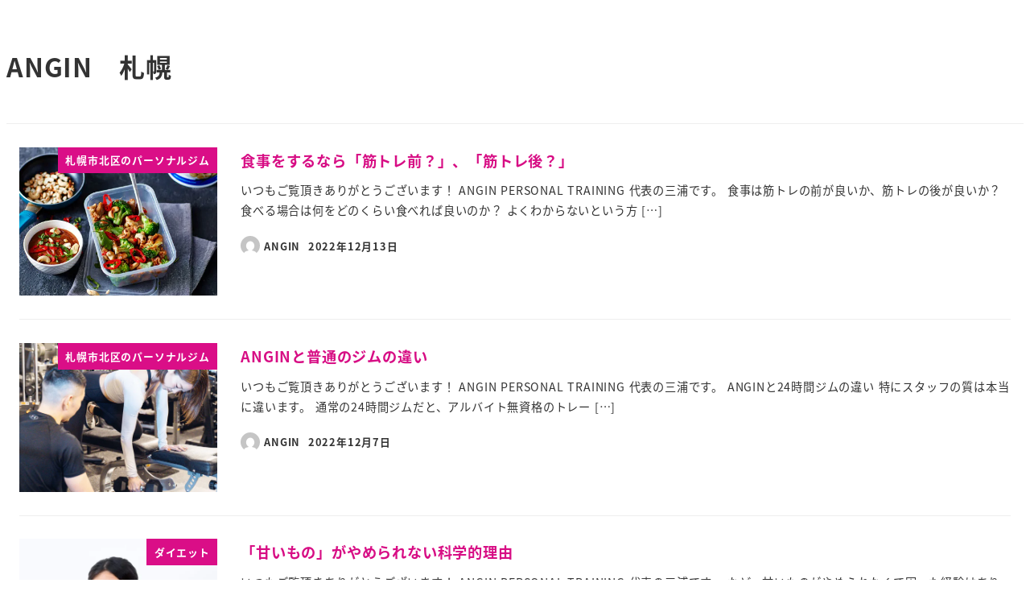

--- FILE ---
content_type: text/html; charset=utf-8
request_url: https://angin.hacomono.jp/widgets/1?isFilterableByCategory=true&isShowStudioInfo=true&studioIds=1
body_size: 71970
content:
<!doctype html>
<html data-n-head-ssr lang="ja" prefix="og: http://ogp.me/ns#" data-n-head="%7B%22lang%22:%7B%22ssr%22:%22ja%22%7D,%22prefix%22:%7B%22ssr%22:%22og:%20http://ogp.me/ns#%22%7D%7D">
  <head >
    <meta data-n-head="ssr" charset="utf-8"><meta data-n-head="ssr" name="viewport" content="width=device-width, initial-scale=1, viewport-fit=cover"><meta data-n-head="ssr" name="robots" content="noindex,nofollow,noarchive"><meta data-n-head="ssr" name="format-detection" content="telephone=no"><meta data-n-head="ssr" http-equiv="content-language" content="ja"><meta data-n-head="ssr" data-hid="description" name="description" content="ANGIN予約サイト"><meta data-n-head="ssr" name="apple-mobile-web-app-title" content="ANGIN予約サイト"><title>ANGIN予約サイト</title><link data-n-head="ssr" rel="stylesheet" href="/fonts/fontawesome5/css/all.min.css"><link data-n-head="ssr" rel="stylesheet" href="/fonts/origin/style.css"><link data-n-head="ssr" rel="icon" href="https://angin.hacomono.jp/api/system/dbfiles/bdc20212ee691af4c330a1e30e4bfb50a3e6a6785f5e51e57b45af288a86ceb1.png" type="image/x-icon" sizes="null"><link data-n-head="ssr" rel="stylesheet" href="https://fonts.googleapis.com/css?family=Oswald:400,700"><style data-n-head="ssr" type="text/css">:root { --font-en: Oswald, -apple-system, BlinkMacSystemFont, "游ゴシック体", YuGothic, "Yu Gothic M", "游ゴシック Medium", "Yu Gothic Medium", "ヒラギノ角ゴ ProN W3", "Hiragino Kaku Gothic ProN W3", HiraKakuProN-W3, "ヒラギノ角ゴ ProN", "Hiragino Kaku Gothic ProN", "ヒラギノ角ゴ Pro", "Hiragino Kaku Gothic Pro", "メイリオ", Meiryo, Osaka, "ＭＳ Ｐゴシック", "MS PGothic", "Helvetica Neue", HelveticaNeue, Helvetica, Arial, "Segoe UI", sans-serif, "Apple Color Emoji", "Segoe UI Emoji", "Segoe UI Symbol", "Noto Color Emoji";
--color-red: #e84118;
--font-base: -apple-system, BlinkMacSystemFont, "游ゴシック体", YuGothic, "Yu Gothic M", "游ゴシック Medium", "Yu Gothic Medium", "ヒラギノ角ゴ ProN W3", "Hiragino Kaku Gothic ProN W3", HiraKakuProN-W3, "ヒラギノ角ゴ ProN", "Hiragino Kaku Gothic ProN", "ヒラギノ角ゴ Pro", "Hiragino Kaku Gothic Pro", "メイリオ", Meiryo, Osaka, "ＭＳ Ｐゴシック", "MS PGothic", "Helvetica Neue", HelveticaNeue, Helvetica, Arial, "Segoe UI", sans-serif, "Apple Color Emoji", "Segoe UI Emoji", "Segoe UI Symbol", "Noto Color Emoji";
--color-base: #efefef;
--color-blue: #273c75;
--color-link: #25ADC9;
--color-black: #191919;
--color-cover: rgba(0, 0, 0, 0.4);
--color-gray1: #333333;
--color-gray2: #666666;
--color-gray3: #aaaaaa;
--color-gray4: #dddddd;
--color-gray5: #efefef;
--color-green: #44bd32;
--color-muted: #aaaaaa;
--color-white: #ffffff;
--color-cover2: rgba(0, 0, 0, 0.6);
--color-yellow: #e1b12c;
--color-holiday: #f96082;
--color-primary: #25ADC9;
--form-color-bg: #ffffff;
--form-color-ph: #aaaaaa;
--form-space-hr: 0;
--form-space-vt: 0.4rem;
--color-red-text: #ffffff;
--color-saturday: #44c1ff;
--color-base-over: #ffffff;
--color-base-text: #333333;
--color-blue-text: #ffffff;
--color-clickable: rgba(0, 0, 0, 0.1);
--color-secondary: #333333;
--footer-color-bg: #333333;
--form-color-text: #333333;
--header-color-bg: #ffffff;
--color-cover-text: #ffffff;
--color-green-text: #ffffff;
--color-muted-text: #666666;
--color-selectable: rgba(37, 173, 201, 0.2);
--color-description: #666666;
--color-selectable2: rgba(37, 173, 201, 0.4);
--color-yellow-text: #333333;
--footer-color-text: #ffffff;
--form-color-border: #dddddd;
--header-color-text: #333333;
--color-primary-text: #ffffff;
--form-color-checked: #25ADC9;
--form-color-primary: #25ADC9;
--sidebar-color-text: #ffffff;
--sidebar-cover-color: rgba(37, 173, 201, 0.8);
--color-base-over-text: #333333;
--color-secondary-text: #ffffff;
--header-color-hover-text: #25ADC9;
--schedule-hour-text-color: #666666;
--header-color-current-text: #25ADC9;
--bottom-navigation-color-bg: #ffffff;
--schedule-guide-guide-color: #dddddd;
--bottom-navigation-color-text: #aaaaaa;
--bottom-navigation-color-current-text: #191919;
--sidebar-cover-color-breakpoint3-min-width: rgba(0, 0, 0, 0.8); }</style><style data-n-head="ssr" type="text/css">:root { --wdt-button-bg: #D8007F; }</style><script data-n-head="ssr" type="text/javascript">window.dataLayer = window.dataLayer || []; dataLayer.push({})</script><link rel="preload" href="/_nuxt/290fd76.js" as="script"><link rel="preload" href="/_nuxt/b63dfcf.js" as="script"><link rel="preload" href="/_nuxt/6361d85.js" as="script"><link rel="preload" href="/_nuxt/7823153.js" as="script"><link rel="preload" href="/_nuxt/5ef35a8.js" as="script"><link rel="preload" href="/_nuxt/44a5158.js" as="script"><style data-vue-ssr-id="0f40e736:0 6113ff75:0 34fcf8d0:0 e83140a2:0 0f1f5fbc:0 7a1ba7da:0 f69afe3c:0 28dfa1c2:0 660b4f20:0 65565b9c:0 3e37ac56:0 7fee68e8:0 b724b3bc:0 7ba514f6:0 0e1f2daa:0 47a6f866:0 ab744274:0 9dd01bb2:0 46828744:0 29a32793:0 5d266d8e:0 718291c2:0">abbr,address,article,aside,audio,b,blockquote,body,canvas,caption,cite,code,dd,del,details,dfn,div,dl,dt,em,fieldset,figcaption,figure,footer,form,h1,h2,h3,h4,h5,h6,header,hgroup,html,i,iframe,img,ins,kbd,label,legend,li,mark,menu,nav,object,ol,p,pre,q,samp,section,small,span,strong,sub,summary,sup,table,tbody,td,tfoot,th,thead,time,tr,ul,var,video{background:transparent;border:0;font-size:100%;margin:0;outline:0;padding:0;vertical-align:baseline}body{line-height:1}article,aside,details,figcaption,figure,footer,header,hgroup,menu,nav,section{display:block}nav ul{list-style:none}blockquote,q{quotes:none}blockquote:after,blockquote:before,q:after,q:before{content:"";content:none}a{background:transparent;font-size:100%;margin:0;padding:0;vertical-align:baseline}ins{-webkit-text-decoration:none;text-decoration:none}ins,mark{background-color:#ff9;color:#000}mark{font-style:italic;font-weight:700}del{-webkit-text-decoration:line-through;text-decoration:line-through}abbr[title],dfn[title]{border-bottom:1px dotted;cursor:help}table{border-collapse:collapse;border-spacing:0}hr{border:0;border-top:1px solid #ccc;display:block;height:1px;margin:1em 0;padding:0}input,select{vertical-align:middle}*{box-sizing:border-box}html{font-size:10px;height:100%;width:100%;-webkit-text-size-adjust:100%;-moz-text-size-adjust:100%;text-size-adjust:100%}@media screen and (min-width:1024px){html{font-size:12px}}body{background-color:var(--color-base);font-family:var(--font-base);font-size:1.6rem;height:100%;line-height:2.56rem;width:100%}body,body a{color:var(--color-base-text)}main{padding-bottom:7.6rem}label{display:inline;display:initial}a{color:var(--color-base-text);cursor:pointer;-webkit-text-decoration:none;text-decoration:none}button{font-family:inherit;margin:0}h1{font-size:2.2rem;line-height:3.52rem}h2{font-size:2rem;line-height:3.2rem}h3{font-size:1.6rem;line-height:2.56rem}h4{font-size:2rem;line-height:3.2rem}h5{font-size:2.2rem;line-height:3.52rem}img{vertical-align:middle}table{width:100%}table td{vertical-align:middle}.f_checkbox input{display:none}.f_checkbox.discount_available .discount_available_custom{height:2rem}.f_checkbox.discount_available .discount_available_custom input+.check{left:0;top:inherit}.f_checkbox input+.check{border:.2rem solid var(--form-color-ph,var(--color-form-ph,var(--color-muted)));border-radius:.4rem;content:"";cursor:pointer;display:block;height:2rem;left:1.6rem;top:.8rem;width:2rem}.f_checkbox input+.check,.f_checkbox input:checked+.check:before{font-family:"Font Awesome 5 Free";font-weight:900;margin:auto 0;position:absolute}.f_checkbox input:checked+.check:before{animation:box_check .5s ease-in-out forwards;border:none;bottom:0;color:var(--form-color-primary,var(--color-form-primary,var(--color-primary)));content:"";height:2.2rem;opacity:0;top:0}.f_checkbox input:disabled+.check{cursor:not-allowed}@keyframes box_check{0%{opacity:0}to{opacity:1}}.f_checkbox2{position:relative}.f_checkbox2 input{display:none}.f_checkbox2 input+span{-webkit-appearance:none;-moz-appearance:none;appearance:none;background:none;border:none;cursor:pointer;display:inline-block;height:1.2rem;position:relative;width:1.6rem}.f_checkbox2 input+span:focus{outline:none}.f_checkbox2 input+span:after,.f_checkbox2 input+span:before{bottom:0;content:"";display:inline-block;margin:auto 0;position:absolute;top:0}.f_checkbox2 input+span:before{border:.2rem solid var(--form-color-ph,var(--color-form-ph,var(--color-muted)));box-sizing:border-box;height:1.6rem;line-height:1.6rem;transition:all .3s ease-in-out;width:1.6rem;z-index:1}.f_checkbox2 input+span:after{height:1.2rem;width:1.2rem}.f_checkbox2 input:disabled+span:before{background-color:var(--color-gray5);border-color:var(--color-gray3)}.f_checkbox2 input:checked+span:before{border-color:var(--form-color-checked,var(--form-color-primary,var(--color-form-primary,var(--color-primary))));border-right:none;border-top:none;height:.8rem;outline:0;top:-.4rem;transform:rotate(-45deg)}.f_checkbox2 input:disabled+span{cursor:not-allowed}.f_checkbox3{margin-bottom:.8rem;position:relative}.f_checkbox3 input{display:none}.f_checkbox3 a{-webkit-text-decoration:underline;text-decoration:underline}.f_checkbox3 .large span{-webkit-appearance:none;-moz-appearance:none;appearance:none;background:none;border:none;cursor:pointer;display:inline-block;height:1.2rem;margin-right:1.6rem;position:relative;width:2rem}.f_checkbox3 .large span:focus{outline:none}.f_checkbox3 .large span:after,.f_checkbox3 .large span:before{bottom:0;content:"";display:inline-block;margin:auto 0;position:absolute;top:0}.f_checkbox3 .large span:before{border:.2rem solid var(--form-color-ph,var(--color-form-ph,var(--color-muted)));height:2rem;line-height:1.6rem;transition:all .3s ease-in-out;width:2rem;z-index:1}.f_checkbox3 .large span:after{height:1.2rem;width:1.2rem}.f_checkbox3 input:checked+.large span:before{border-color:var(--form-color-checked,var(--form-color-primary,var(--color-form-primary,var(--color-primary))));border-right:none;border-top:none;height:.8rem;outline:0;top:-.4rem;transform:rotate(-45deg)}.f_checkbox3 input:disabled+.large span{cursor:not-allowed}.f_select{background-color:var(--form-color-bg,var(--color-form-bg,var(--color-base-over)));border:.1rem solid var(--form-color-border,var(--color-form-border,var(--color-gray4)));border-radius:.4rem;display:inline-block;padding:.4rem .8rem;position:relative}.f_select,.f_select a,.f_select select{color:var(--form-color-text,var(--color-form-text,var(--color-base-over-text)))}.f_select select{-webkit-appearance:none;-moz-appearance:none;appearance:none;background-color:var(--form-color-bg,var(--color-form-bg,var(--color-base-over)));border:none;border-radius:0;font-size:1.6rem;line-height:2.56rem;padding:.4rem/2 0;padding:var(--form-space-vt,.4rem)/2 var(--form-space-hr,0)}.f_select select a{color:var(--form-color-text,var(--color-form-text,var(--color-base-over-text)))}.f_select select::-webkit-input-placeholder{color:var(--form-color-ph,var(--color-form-ph,var(--color-muted)));font-size:1.6rem;line-height:2.56rem}.f_select select::-moz-placeholder{color:var(--form-color-ph,var(--color-form-ph,var(--color-muted)));font-size:1.6rem;line-height:2.56rem}.f_select select:-ms-input-placeholder{color:var(--form-color-ph,var(--color-form-ph,var(--color-muted)));font-size:1.6rem;line-height:2.56rem}.f_select select:-moz-placeholder{color:var(--form-color-ph,var(--color-form-ph,var(--color-muted)));font-size:1.6rem;line-height:2.56rem}.f_select select:focus{outline:0}.f_select:after{align-items:center;bottom:0;content:"";display:flex;font-family:"Font Awesome 5 Free";font-size:1.6rem;font-weight:900;line-height:2.56rem;padding:.4rem/2 0;padding:var(--form-space-vt,.4rem)/2 var(--form-space-hr,0);pointer-events:none;position:absolute;right:.8rem;top:0}.f_select .bar{display:block;position:relative;width:100%}.f_select .bar:after,.f_select .bar:before{background:var(--form-color-primary,var(--color-form-primary,var(--color-primary)));bottom:1px;content:"";height:.2rem;position:absolute;transition:all .2s ease;width:0}.f_select .bar:before{left:50%}.f_select .bar:after{right:50%}.f_select select:focus~.bar:after,.f_select select:focus~.bar:before{width:50%}input[type=email],input[type=password],input[type=tel],input[type=text],textarea{background-color:var(--form-color-bg,var(--color-form-bg,var(--color-base-over)));border:none;border-radius:0;color:var(--form-color-text,var(--color-form-text,var(--color-base-over-text)));display:inline-block;font-family:inherit;font-size:1.6rem;line-height:2.56rem;padding:.4rem 0;padding:var(--form-space-vt,.4rem) var(--form-space-hr,0);vertical-align:middle}input[type=email] a,input[type=password] a,input[type=tel] a,input[type=text] a,textarea a{color:var(--form-color-text,var(--color-form-text,var(--color-base-over-text)))}input[type=email]::-webkit-input-placeholder,input[type=password]::-webkit-input-placeholder,input[type=tel]::-webkit-input-placeholder,input[type=text]::-webkit-input-placeholder,textarea::-webkit-input-placeholder{color:var(--form-color-ph,var(--color-form-ph,var(--color-muted)));font-size:1.6rem;line-height:2.56rem}input[type=email]::-moz-placeholder,input[type=password]::-moz-placeholder,input[type=tel]::-moz-placeholder,input[type=text]::-moz-placeholder,textarea::-moz-placeholder{color:var(--form-color-ph,var(--color-form-ph,var(--color-muted)));font-size:1.6rem;line-height:2.56rem}input[type=email]:-ms-input-placeholder,input[type=password]:-ms-input-placeholder,input[type=tel]:-ms-input-placeholder,input[type=text]:-ms-input-placeholder,textarea:-ms-input-placeholder{color:var(--form-color-ph,var(--color-form-ph,var(--color-muted)));font-size:1.6rem;line-height:2.56rem}input[type=email]:-moz-placeholder,input[type=password]:-moz-placeholder,input[type=tel]:-moz-placeholder,input[type=text]:-moz-placeholder,textarea:-moz-placeholder{color:var(--form-color-ph,var(--color-form-ph,var(--color-muted)));font-size:1.6rem;line-height:2.56rem}input[type=email].block,input[type=password].block,input[type=tel].block,input[type=text].block,textarea.block{display:block;width:100%}input[type=email]:focus,input[type=password]:focus,input[type=tel]:focus,input[type=text]:focus,textarea:focus{background-color:transparent;outline:0}.f_text{background-color:var(--form-color-bg,var(--color-form-bg,var(--color-base-over)));border:.1rem solid var(--form-color-border,var(--color-form-border,var(--color-gray4)));border-radius:.4rem;display:inline-block;padding:0 .8rem;position:relative}.f_text textarea{height:12.8rem}.f_text .bar{display:block;position:relative;width:100%}.f_text .bar:after,.f_text .bar:before{background:var(--form-color-primary,var(--color-form-primary,var(--color-primary)));bottom:1px;content:"";height:.2rem;position:absolute;transition:all .2s ease;width:0}.f_text .bar:before{left:50%}.f_text .bar:after{right:50%}.f_text:focus-within{border-color:var(--form-color-primary,var(--color-form-primary,var(--color-primary)))}.f_text.full{display:block}.f_text.disabled{background-color:var(--color-gray5);padding:.4rem .8rem}@media screen and (min-width:1280px){.l_root_container{margin-left:30rem}}.l_main_container{min-height:100vh}.l_container{margin:0 auto;max-width:600px}@media screen and (min-width:1280px){.l_container{max-width:800px}}.m_accordion>details.bg_default{background:var(--form-color-bg,var(--color-form-bg,var(--color-base-over)))}.m_accordion>details.bg_none{background:none}.m_accordion>details>.summary{color:var(--form-color-text,var(--color-form-text,var(--color-base-over-text)));cursor:pointer}.m_alert{display:inline-block;margin:0 auto;position:relative;text-align:center;width:100%}.m_alert.expand>.inner{max-height:100vh;overflow:auto;-webkit-overflow-scrolling:touch}.m_alert.expand>.inner:before{display:none}.m_alert.excerpt>.inner{max-height:8rem}.m_alert>.inner{max-height:4rem;overflow:hidden;padding:1.6rem;position:relative;transition:all .2s}.m_alert>.inner.primary_border{background-color:var(--color-primary-text);border:.2rem solid var(--color-primary);color:var(--color-primary)}.m_alert>.inner.primary_border a{color:var(--color-primary)}.m_alert>.inner.secondary_border{background-color:var(--color-secondary-text);border:.2rem solid var(--color-secondary);color:var(--color-secondary)}.m_alert>.inner.secondary_border a{color:var(--color-secondary)}.m_alert>.inner.base_border{background-color:var(--color-base-text);border:.2rem solid var(--color-base);color:var(--color-base)}.m_alert>.inner.base_border a{color:var(--color-base)}.m_alert>.inner.base_over_border{background-color:var(--color-base-over-text);border:.2rem solid var(--color-base-over);color:var(--color-base-over)}.m_alert>.inner.base_over_border a{color:var(--color-base-over)}.m_alert>.inner.muted_border{background-color:var(--color-muted-text);border:.2rem solid var(--color-muted);color:var(--color-muted)}.m_alert>.inner.muted_border a{color:var(--color-muted)}.m_alert>.inner.muted_new_border{background-color:var(--color-gray3);border:.2rem solid var(--color-base);color:var(--color-base)}.m_alert>.inner.muted_new_border a{color:var(--color-base)}.m_alert>.inner.success_border{background-color:var(--color-green-text);border:.2rem solid var(--color-green);color:var(--color-green)}.m_alert>.inner.success_border a{color:var(--color-green)}.m_alert>.inner.info_border{background-color:var(--color-blue-text);border:.2rem solid var(--color-blue);color:var(--color-blue)}.m_alert>.inner.info_border a{color:var(--color-blue)}.m_alert>.inner.warn_border{background-color:var(--color-yellow-text);border:.2rem solid var(--color-yellow);color:var(--color-yellow)}.m_alert>.inner.warn_border a{color:var(--color-yellow)}.m_alert>.inner.danger_border{background-color:var(--color-red-text);border:.2rem solid var(--color-red);color:var(--color-red)}.m_alert>.inner.danger_border a{color:var(--color-red)}.m_alert>.inner.transparent_border{border:.2rem solid transparent;color:transparent}.m_alert>.inner.transparent_border a{color:transparent}.m_alert>.inner.transparent_base_border{background-color:var(--color-base-text);border:.2rem solid transparent;color:transparent}.m_alert>.inner.transparent_base_border a{color:transparent}.m_alert>.inner.transparent_over_border{background-color:var(--color-base-over-text);border:.2rem solid transparent;color:transparent}.m_alert>.inner.transparent_over_border a{color:transparent}.m_alert>.inner.transparent_black_border{background-color:var(--color-black);border:.2rem solid transparent;color:transparent}.m_alert>.inner.transparent_black_border a{color:transparent}.m_alert>.inner.transparent_white_border{background-color:var(--color-white);border:.2rem solid transparent;color:transparent}.m_alert>.inner.transparent_white_border a{color:transparent}.m_alert>.inner.transparent_primary_border{background-color:var(--color-primary);border:.2rem solid transparent;color:transparent}.m_alert>.inner.transparent_primary_border a{color:transparent}.m_alert>.inner.form_border{background-color:var(--form-color-text,var(--color-form-text,var(--color-base-over-text)));border:.2rem solid var(--form-color-bg,var(--color-form-bg,var(--color-base-over)))}.m_alert>.inner.form_border,.m_alert>.inner.form_border a{color:var(--form-color-bg,var(--color-form-bg,var(--color-base-over)))}@media screen and (max-width:1024px){.m_alert>.inner{border-left:none!important;border-right:none!important}}.m_alert>.inner.transparent_responsive{border:.2rem solid var(--color-white)}@media screen and (min-width:1024px){.m_alert>.inner.transparent_responsive{border:.2rem solid var(--color-black);text-align:center}}.m_alert>.inner:before{background:linear-gradient(180deg,transparent 50%,hsla(0,0%,100%,0) 51%,hsla(0,0%,100%,.9));bottom:0;content:"";left:0;position:absolute;right:0;top:0}.m_alert>.inner>h2{font-size:1.6rem;line-height:2.56rem;margin-bottom:.8rem}.m_alert>.inner>p{display:inline-block;font-size:1.4rem;line-height:2.24rem}.m_alert>.inner .m_button,.m_alert>.inner>button{display:block;margin:auto}.m_alert>button{animation:alert_expand_button 2s ease-in-out infinite;border:none;border-radius:50%;bottom:-1.2rem;height:2.4rem;left:0;margin:0 auto;padding:0;position:absolute;right:0;text-align:center;width:2.4rem;z-index:10}.m_alert>button.primary{background-color:var(--color-primary)}.m_alert>button.primary,.m_alert>button.primary a{color:var(--color-primary-text)}.m_alert>button.secondary{background-color:var(--color-secondary)}.m_alert>button.secondary,.m_alert>button.secondary a{color:var(--color-secondary-text)}.m_alert>button.base{background-color:var(--color-base)}.m_alert>button.base,.m_alert>button.base a{color:var(--color-base-text)}.m_alert>button.base_over{background-color:var(--color-base-over)}.m_alert>button.base_over,.m_alert>button.base_over a{color:var(--color-base-over-text)}.m_alert>button.muted{background-color:var(--color-muted)}.m_alert>button.muted,.m_alert>button.muted a{color:var(--color-muted-text)}.m_alert>button.muted_new{background-color:var(--color-base);color:var(--color-gray3)}.m_alert>button.muted_new a{color:var(--color-gray3)}.m_alert>button.success{background-color:var(--color-green)}.m_alert>button.success,.m_alert>button.success a{color:var(--color-green-text)}.m_alert>button.info{background-color:var(--color-blue)}.m_alert>button.info,.m_alert>button.info a{color:var(--color-blue-text)}.m_alert>button.warn{background-color:var(--color-yellow)}.m_alert>button.warn,.m_alert>button.warn a{color:var(--color-yellow-text)}.m_alert>button.danger{background-color:var(--color-red)}.m_alert>button.danger,.m_alert>button.danger a{color:var(--color-red-text)}.m_alert>button.transparent{background-color:transparent}.m_alert>button.transparent_base{background-color:transparent;color:var(--color-base-text)}.m_alert>button.transparent_base a{color:var(--color-base-text)}.m_alert>button.transparent_over{background-color:transparent}.m_alert>button.transparent_over,.m_alert>button.transparent_over a{color:var(--color-base-over-text)}.m_alert>button.transparent_black{background-color:transparent;color:var(--color-black)}.m_alert>button.transparent_black a{color:var(--color-black)}.m_alert>button.transparent_white{background-color:transparent;color:var(--color-white)}.m_alert>button.transparent_white a{color:var(--color-white)}.m_alert>button.transparent_primary{background-color:transparent;color:var(--color-primary)}.m_alert>button.transparent_primary a{color:var(--color-primary)}.m_alert>button.form{background-color:var(--form-color-bg,var(--color-form-bg,var(--color-base-over)))}.m_alert>button.form,.m_alert>button.form a{color:var(--form-color-text,var(--color-form-text,var(--color-base-over-text)))}.m_alert>button.primary_border{background-color:var(--color-primary-text);border:.2rem solid var(--color-primary);color:var(--color-primary)}.m_alert>button.primary_border a{color:var(--color-primary)}.m_alert>button.secondary_border{background-color:var(--color-secondary-text);border:.2rem solid var(--color-secondary);color:var(--color-secondary)}.m_alert>button.secondary_border a{color:var(--color-secondary)}.m_alert>button.base_border{background-color:var(--color-base-text);border:.2rem solid var(--color-base);color:var(--color-base)}.m_alert>button.base_border a{color:var(--color-base)}.m_alert>button.base_over_border{background-color:var(--color-base-over-text);border:.2rem solid var(--color-base-over);color:var(--color-base-over)}.m_alert>button.base_over_border a{color:var(--color-base-over)}.m_alert>button.muted_border{background-color:var(--color-muted-text);border:.2rem solid var(--color-muted);color:var(--color-muted)}.m_alert>button.muted_border a{color:var(--color-muted)}.m_alert>button.muted_new_border{background-color:var(--color-gray3);border:.2rem solid var(--color-base);color:var(--color-base)}.m_alert>button.muted_new_border a{color:var(--color-base)}.m_alert>button.success_border{background-color:var(--color-green-text);border:.2rem solid var(--color-green);color:var(--color-green)}.m_alert>button.success_border a{color:var(--color-green)}.m_alert>button.info_border{background-color:var(--color-blue-text);border:.2rem solid var(--color-blue);color:var(--color-blue)}.m_alert>button.info_border a{color:var(--color-blue)}.m_alert>button.warn_border{background-color:var(--color-yellow-text);border:.2rem solid var(--color-yellow);color:var(--color-yellow)}.m_alert>button.warn_border a{color:var(--color-yellow)}.m_alert>button.danger_border{background-color:var(--color-red-text);border:.2rem solid var(--color-red);color:var(--color-red)}.m_alert>button.danger_border a{color:var(--color-red)}.m_alert>button.transparent_border{border:.2rem solid transparent;color:transparent}.m_alert>button.transparent_border a{color:transparent}.m_alert>button.transparent_base_border{background-color:var(--color-base-text);border:.2rem solid transparent;color:transparent}.m_alert>button.transparent_base_border a{color:transparent}.m_alert>button.transparent_over_border{background-color:var(--color-base-over-text);border:.2rem solid transparent;color:transparent}.m_alert>button.transparent_over_border a{color:transparent}.m_alert>button.transparent_black_border{background-color:var(--color-black);border:.2rem solid transparent;color:transparent}.m_alert>button.transparent_black_border a{color:transparent}.m_alert>button.transparent_white_border{background-color:var(--color-white);border:.2rem solid transparent;color:transparent}.m_alert>button.transparent_white_border a{color:transparent}.m_alert>button.transparent_primary_border{background-color:var(--color-primary);border:.2rem solid transparent;color:transparent}.m_alert>button.transparent_primary_border a{color:transparent}.m_alert>button.form_border{background-color:var(--form-color-text,var(--color-form-text,var(--color-base-over-text)));border:.2rem solid var(--form-color-bg,var(--color-form-bg,var(--color-base-over)))}.m_alert>button.form_border,.m_alert>button.form_border a{color:var(--form-color-bg,var(--color-form-bg,var(--color-base-over)))}@keyframes alert_expand_button{0%{transform:translateY(0)}10%{transform:translateY(2px)}20%{transform:translateY(0)}to{transform:translateY(0)}}.m_avatar{background-color:var(--color-base-over);background-position:50%;background-repeat:no-repeat;background-size:cover;border:.4rem solid var(--color-base-over);border-radius:50%;display:inline-block;height:6rem;overflow:hidden;vertical-align:middle;width:6rem}.m_avatar.icon{align-items:center;display:flex;justify-content:center}.m_avatar.icon>i{display:inline-block;font-size:5rem;line-height:8rem;margin-top:.8rem}.m_avatar.square{border-radius:.4rem}.m_avatar.square.full{background-position:top;background-size:cover;border:none;border-radius:0;display:block;height:100px;width:100%}.m_avatar.ml{height:8rem;width:8rem}.m_avatar.lg{height:10rem;width:10rem}.m_avatar.lg.icon>i{font-size:8rem;line-height:12.8rem;margin-top:2.4rem}.m_avatar.sm{border:.1rem solid var(--color-base-over);height:3.2rem;width:3.2rem}.m_avatar.sm.icon>i{font-size:2.4rem;line-height:3.84rem}.m_avatar.xs{height:2.4rem;width:2.4rem}.m_avatar.xs,.m_avatar.xxs{border:.1rem solid var(--color-base-over)}.m_avatar.xxs{height:2rem;width:2rem}.m_badge{background-color:var(--color-red);border:.2rem solid var(--color-red-text);border-radius:50%;height:1rem;position:absolute;right:calc(50% - 1.6rem);top:.8rem;width:1rem}.m_badge,.m_button{display:inline-block}.m_button{border:none;border-radius:.4rem;cursor:pointer;font-size:1.6rem;font-weight:700;line-height:2.56rem;outline:none;padding:.8rem 1.6rem;text-align:center;-webkit-text-decoration:none;text-decoration:none;transition:all .2s;vertical-align:middle;white-space:nowrap}.m_button:active{transform:translate(1px,1px)}.m_button.disabled,.m_button:disabled{opacity:.3;pointer-events:none}.m_button.square{border-radius:0}.m_button.bold{font-weight:700}.m_button.circle{border-radius:50%;height:3rem;width:3rem}.m_button.circle>i{vertical-align:text-top}.m_button.block{display:block;width:100%}.m_button.icon{padding:.8rem}.m_button.icon.xs{padding:.4rem}.m_button.text_link{background-color:var(--color-base-over);color:var(--color-primary);padding:0}.m_button.text-wrap{white-space:normal}.m_button.xlg{font-size:2.2rem;line-height:3.52rem}.m_button.lg{font-size:2rem;line-height:3.2rem}.m_button.sm,.m_button.xs{font-size:1.2rem;line-height:1.92rem}.m_button.xs{padding:.2rem .8rem}.m_button.primary{background-color:var(--color-primary)}.m_button.primary,.m_button.primary a{color:var(--color-primary-text)}.m_button.secondary{background-color:var(--color-secondary)}.m_button.secondary,.m_button.secondary a{color:var(--color-secondary-text)}.m_button.base{background-color:var(--color-base)}.m_button.base,.m_button.base a{color:var(--color-base-text)}.m_button.base_over{background-color:var(--color-base-over)}.m_button.base_over,.m_button.base_over a{color:var(--color-base-over-text)}.m_button.muted{background-color:var(--color-muted)}.m_button.muted,.m_button.muted a{color:var(--color-muted-text)}.m_button.muted_new{background-color:var(--color-base)}.m_button.muted_new,.m_button.muted_new a{color:var(--color-gray3)}.m_button.success{background-color:var(--color-green)}.m_button.success,.m_button.success a{color:var(--color-green-text)}.m_button.info{background-color:var(--color-blue)}.m_button.info,.m_button.info a{color:var(--color-blue-text)}.m_button.warn{background-color:var(--color-yellow)}.m_button.warn,.m_button.warn a{color:var(--color-yellow-text)}.m_button.danger{background-color:var(--color-red)}.m_button.danger,.m_button.danger a{color:var(--color-red-text)}.m_button.transparent,.m_button.transparent_base{background-color:transparent}.m_button.transparent_base,.m_button.transparent_base a{color:var(--color-base-text)}.m_button.transparent_over{background-color:transparent}.m_button.transparent_over,.m_button.transparent_over a{color:var(--color-base-over-text)}.m_button.transparent_black{background-color:transparent;color:var(--color-black)}.m_button.transparent_black a{color:var(--color-black)}.m_button.transparent_white{background-color:transparent;color:var(--color-white)}.m_button.transparent_white a{color:var(--color-white)}.m_button.transparent_primary{background-color:transparent;color:var(--color-primary)}.m_button.transparent_primary a{color:var(--color-primary)}.m_button.form{background-color:var(--form-color-bg,var(--color-form-bg,var(--color-base-over)))}.m_button.form,.m_button.form a{color:var(--form-color-text,var(--color-form-text,var(--color-base-over-text)))}.m_button.primary_border{background-color:var(--color-primary-text);border:.2rem solid var(--color-primary)}.m_button.primary_border,.m_button.primary_border a{color:var(--color-primary)}.m_button.secondary_border{background-color:var(--color-secondary-text);border:.2rem solid var(--color-secondary)}.m_button.secondary_border,.m_button.secondary_border a{color:var(--color-secondary)}.m_button.base_border{background-color:var(--color-base-text);border:.2rem solid var(--color-base)}.m_button.base_border,.m_button.base_border a{color:var(--color-base)}.m_button.base_over_border{background-color:var(--color-base-over-text);border:.2rem solid var(--color-base-over)}.m_button.base_over_border,.m_button.base_over_border a{color:var(--color-base-over)}.m_button.muted_border{background-color:var(--color-muted-text);border:.2rem solid var(--color-muted)}.m_button.muted_border,.m_button.muted_border a{color:var(--color-muted)}.m_button.muted_new_border{background-color:var(--color-gray3);border:.2rem solid var(--color-base);color:var(--color-base)}.m_button.muted_new_border a{color:var(--color-base)}.m_button.success_border{background-color:var(--color-green-text);border:.2rem solid var(--color-green);color:var(--color-green)}.m_button.success_border a{color:var(--color-green)}.m_button.info_border{background-color:var(--color-blue-text);border:.2rem solid var(--color-blue)}.m_button.info_border,.m_button.info_border a{color:var(--color-blue)}.m_button.warn_border{background-color:var(--color-yellow-text);border:.2rem solid var(--color-yellow)}.m_button.warn_border,.m_button.warn_border a{color:var(--color-yellow)}.m_button.danger_border{background-color:var(--color-red-text);border:.2rem solid var(--color-red);color:var(--color-red)}.m_button.danger_border a{color:var(--color-red)}.m_button.transparent_border{border:.2rem solid transparent;color:transparent}.m_button.transparent_border a{color:transparent}.m_button.transparent_base_border{background-color:var(--color-base-text);border:.2rem solid transparent;color:transparent}.m_button.transparent_base_border a{color:transparent}.m_button.transparent_over_border{background-color:var(--color-base-over-text);border:.2rem solid transparent;color:transparent}.m_button.transparent_over_border a{color:transparent}.m_button.transparent_black_border{background-color:var(--color-black);border:.2rem solid transparent;color:transparent}.m_button.transparent_black_border a{color:transparent}.m_button.transparent_white_border{background-color:var(--color-white);border:.2rem solid transparent;color:transparent}.m_button.transparent_white_border a{color:transparent}.m_button.transparent_primary_border{background-color:var(--color-primary);border:.2rem solid transparent;color:transparent}.m_button.transparent_primary_border a{color:transparent}.m_button.form_border{background-color:var(--form-color-text,var(--color-form-text,var(--color-base-over-text)));border:.2rem solid var(--form-color-bg,var(--color-form-bg,var(--color-base-over)))}.m_button.form_border,.m_button.form_border a{color:var(--form-color-bg,var(--color-form-bg,var(--color-base-over)))}.m_button_container{display:flex;flex-direction:column;margin:1.6rem}.m_button_container>.m_button{display:block;flex:1}.m_button_container>.m_button:not(:first-child){margin-right:0;margin-top:.8rem}@media screen and (min-width:1024px){.m_button_container.center{align-items:center;justify-content:center}.m_button_container{flex-direction:row-reverse;justify-content:space-between}.m_button_container>.m_button:not(:first-child){margin-right:.8rem;margin-top:0}}.m_button_container.horizontal{flex-direction:row-reverse;justify-content:space-between}.m_button_container.horizontal.reverse{flex-direction:row}.m_button_container.horizontal>.m_button:not(:first-child){margin-right:.8rem;margin-top:0}.m_button_container.verticlal{align-items:center;flex-direction:column}@media screen and (min-width:1024px){.m_button_container.verticlal{flex-direction:column;justify-content:space-between}.m_button_container.verticlal>.m_button:not(:first-child){margin-right:0;margin-top:.8rem}}.m_card{background-color:var(--color-base-over);border-radius:.4rem;margin:0;padding:1.6rem;position:relative}.m_card,.m_card a{color:var(--color-base-over-text)}.m_card.primary{background-color:var(--color-primary)}.m_card.primary,.m_card.primary a{color:var(--color-primary-text)}.m_card.secondary{background-color:var(--color-secondary)}.m_card.secondary,.m_card.secondary a{color:var(--color-secondary-text)}.m_card.base{background-color:var(--color-base)}.m_card.base,.m_card.base a{color:var(--color-base-text)}.m_card.base_over{background-color:var(--color-base-over)}.m_card.base_over,.m_card.base_over a{color:var(--color-base-over-text)}.m_card.muted{background-color:var(--color-muted)}.m_card.muted,.m_card.muted a{color:var(--color-muted-text)}.m_card.muted_new{background-color:var(--color-base)}.m_card.muted_new,.m_card.muted_new a{color:var(--color-gray3)}.m_card.success{background-color:var(--color-green)}.m_card.success,.m_card.success a{color:var(--color-green-text)}.m_card.info{background-color:var(--color-blue)}.m_card.info,.m_card.info a{color:var(--color-blue-text)}.m_card.warn{background-color:var(--color-yellow)}.m_card.warn,.m_card.warn a{color:var(--color-yellow-text)}.m_card.danger{background-color:var(--color-red)}.m_card.danger,.m_card.danger a{color:var(--color-red-text)}.m_card.transparent,.m_card.transparent_base{background-color:transparent}.m_card.transparent_base,.m_card.transparent_base a{color:var(--color-base-text)}.m_card.transparent_over{background-color:transparent}.m_card.transparent_over,.m_card.transparent_over a{color:var(--color-base-over-text)}.m_card.transparent_black{background-color:transparent;color:var(--color-black)}.m_card.transparent_black a{color:var(--color-black)}.m_card.transparent_white{background-color:transparent;color:var(--color-white)}.m_card.transparent_white a{color:var(--color-white)}.m_card.transparent_primary{background-color:transparent;color:var(--color-primary)}.m_card.transparent_primary a{color:var(--color-primary)}.m_card.form{background-color:var(--form-color-bg,var(--color-form-bg,var(--color-base-over)))}.m_card.form,.m_card.form a{color:var(--form-color-text,var(--color-form-text,var(--color-base-over-text)))}.m_card.primary_border{background-color:var(--color-primary-text);border:.2rem solid var(--color-primary)}.m_card.primary_border,.m_card.primary_border a{color:var(--color-primary)}.m_card.secondary_border{background-color:var(--color-secondary-text);border:.2rem solid var(--color-secondary)}.m_card.secondary_border,.m_card.secondary_border a{color:var(--color-secondary)}.m_card.base_border{background-color:var(--color-base-text);border:.2rem solid var(--color-base)}.m_card.base_border,.m_card.base_border a{color:var(--color-base)}.m_card.base_over_border{background-color:var(--color-base-over-text);border:.2rem solid var(--color-base-over)}.m_card.base_over_border,.m_card.base_over_border a{color:var(--color-base-over)}.m_card.muted_border{background-color:var(--color-muted-text);border:.2rem solid var(--color-muted)}.m_card.muted_border,.m_card.muted_border a{color:var(--color-muted)}.m_card.muted_new_border{background-color:var(--color-gray3);border:.2rem solid var(--color-base);color:var(--color-base)}.m_card.muted_new_border a{color:var(--color-base)}.m_card.success_border{background-color:var(--color-green-text);border:.2rem solid var(--color-green)}.m_card.success_border,.m_card.success_border a{color:var(--color-green)}.m_card.info_border{background-color:var(--color-blue-text);border:.2rem solid var(--color-blue)}.m_card.info_border,.m_card.info_border a{color:var(--color-blue)}.m_card.warn_border{background-color:var(--color-yellow-text);border:.2rem solid var(--color-yellow)}.m_card.warn_border,.m_card.warn_border a{color:var(--color-yellow)}.m_card.danger_border{background-color:var(--color-red-text);border:.2rem solid var(--color-red)}.m_card.danger_border,.m_card.danger_border a{color:var(--color-red)}.m_card.transparent_border{border:.2rem solid transparent;color:transparent}.m_card.transparent_border a{color:transparent}.m_card.transparent_base_border{background-color:var(--color-base-text);border:.2rem solid transparent;color:transparent}.m_card.transparent_base_border a{color:transparent}.m_card.transparent_over_border{background-color:var(--color-base-over-text);border:.2rem solid transparent;color:transparent}.m_card.transparent_over_border a{color:transparent}.m_card.transparent_black_border{background-color:var(--color-black);border:.2rem solid transparent;color:transparent}.m_card.transparent_black_border a{color:transparent}.m_card.transparent_white_border{background-color:var(--color-white);border:.2rem solid transparent;color:transparent}.m_card.transparent_white_border a{color:transparent}.m_card.transparent_primary_border{background-color:var(--color-primary);border:.2rem solid transparent;color:transparent}.m_card.transparent_primary_border a{color:transparent}.m_card.form_border{background-color:var(--form-color-text,var(--color-form-text,var(--color-base-over-text)));border:.2rem solid var(--form-color-bg,var(--color-form-bg,var(--color-base-over)))}.m_card.form_border,.m_card.form_border a{color:var(--form-color-bg,var(--color-form-bg,var(--color-base-over)))}.m_card .inner{border:.2rem solid var(--color-gray5);border-radius:.4rem;gap:4px;padding:.8rem 1.6rem}.m_calendar{background-color:var(--color-base-over)}.m_calendar,.m_calendar a{color:var(--color-base-over-text)}.m_calendar.form{margin:0 auto;max-width:40rem}.m_calendar .color_saturday{color:var(--color-saturday,var(--color-blue))}.m_calendar .color_holiday{color:var(--color-holiday,var(--color-red))}.m_calendar .color_unselected{opacity:.4}.m_calendar .change_month.disabled{opacity:.3;pointer-events:none}.m_calendar>.weekdays{display:flex;flex-wrap:wrap;justify-content:flex-start}.m_calendar>.weekdays>*{border-bottom:.2rem solid var(--color-base);display:block;padding:.8rem;position:relative;text-align:center;width:14.2857%}.m_calendar>.days{display:flex;flex-wrap:wrap;justify-content:flex-start}.m_calendar>.days>.cell{border-bottom:.2rem solid var(--color-base);display:block;min-height:4rem;position:relative;text-align:center;width:14.2857%}.m_calendar>.days>.cell.current{background-color:var(--color-primary)!important;color:var(--color-primary-text)!important}.m_calendar>.days>.cell.default{color:var(--color-yellow)}.m_calendar>.days>.cell.selectable{cursor:pointer}.m_calendar>.days>.cell.disabled{pointer-events:none}.m_calendar>.days>.cell.disabled>.day{opacity:.3}.m_calendar>.days>.cell>.day{left:0;position:absolute;text-align:center;top:.8rem;width:100%}.m_calendar>.days>.cell>.contents{margin-top:2.4rem;min-height:4rem;padding:.4rem}.m_description{background:var(--color-gray5);font-size:1.4rem;padding:.8rem;word-break:break-all}.m_description.disabled{opacity:.3}.m_grid{display:grid;grid-gap:.2rem;align-items:start;grid-template-columns:100%;justify-content:center}.m_grid.two{grid-template-columns:repeat(auto-fill,calc(50% - .2rem))}.m_grid.three{grid-template-columns:repeat(auto-fill,calc(33.33% - .2rem))}.m_grid.four{grid-template-columns:repeat(auto-fill,calc(25% - .2rem))}.m_grid.jc_sb{justify-content:space-between!important}.m_grid.form>*{align-items:center;background-color:var(--color-base-over);display:flex;padding:.8rem}.m_grid.form>*,.m_grid.form>* a,.m_grid.form>*>a{color:var(--color-base-over-text)}.m_grid.form>*>a{background-color:var(--color-base-over)}.m_grid.form>*>a a{color:var(--color-base-over-text)}.m_grid.form>*>:first-child{flex:0 0 1.6rem;text-align:left}.m_grid.form>*>:nth-child(2){flex:1;text-align:center}.m_grid.form>*>:nth-child(3){flex:0 0 1.6rem;text-align:right}.m_grid.flex_form{display:flex;font-size:14px}.m_grid.flex_form>*{border-right:.2rem solid var(--color-base);display:inline-block;transition:all .3s ease-in-out}.m_grid.flex_form>.filtered{background-color:var(--color-secondary)}.m_grid.flex_form>.filtered,.m_grid.flex_form>.filtered a{color:var(--color-secondary-text)}.m_grid.flex_form>:first-child{display:flex;flex:1}.m_grid.flex_form>:last-child{border-right:none}.m_grade_label{background-color:#efefef;border-radius:2px;display:inline-block;padding:.8rem 1.6rem;vertical-align:text-bottom;white-space:nowrap}.m_grade_label.sm{font-size:1.2rem;line-height:1.92rem;padding:.2rem .8rem}.m_label{border-radius:3.2rem;display:inline-block;padding:.8rem 1.6rem;vertical-align:text-bottom;white-space:nowrap}.m_label.square{border-radius:0}.m_label.default{background-color:var(--color-base-over);border:.2rem solid var(--color-gray4);color:var(--color-base-over-text)}.m_label.sm{font-size:1.2rem;line-height:1.92rem;padding:.2rem .8rem}.m_label.xs{font-size:1rem;line-height:1.6rem;padding:.2rem .8rem}.m_label.xxs{font-size:.8rem;line-height:1.28rem;padding:.2rem .6rem}.m_label.disabled{opacity:.2}.m_label.primary{background-color:var(--color-primary)}.m_label.primary,.m_label.primary a{color:var(--color-primary-text)}.m_label.secondary{background-color:var(--color-secondary)}.m_label.secondary,.m_label.secondary a{color:var(--color-secondary-text)}.m_label.base{background-color:var(--color-base)}.m_label.base,.m_label.base a{color:var(--color-base-text)}.m_label.base_over{background-color:var(--color-base-over)}.m_label.base_over,.m_label.base_over a{color:var(--color-base-over-text)}.m_label.muted{background-color:var(--color-muted)}.m_label.muted,.m_label.muted a{color:var(--color-muted-text)}.m_label.muted_new{background-color:var(--color-base)}.m_label.muted_new,.m_label.muted_new a{color:var(--color-gray3)}.m_label.success{background-color:var(--color-green)}.m_label.success,.m_label.success a{color:var(--color-green-text)}.m_label.info{background-color:var(--color-blue)}.m_label.info,.m_label.info a{color:var(--color-blue-text)}.m_label.warn{background-color:var(--color-yellow)}.m_label.warn,.m_label.warn a{color:var(--color-yellow-text)}.m_label.danger{background-color:var(--color-red)}.m_label.danger,.m_label.danger a{color:var(--color-red-text)}.m_label.transparent,.m_label.transparent_base{background-color:transparent}.m_label.transparent_base,.m_label.transparent_base a{color:var(--color-base-text)}.m_label.transparent_over{background-color:transparent}.m_label.transparent_over,.m_label.transparent_over a{color:var(--color-base-over-text)}.m_label.transparent_black{background-color:transparent;color:var(--color-black)}.m_label.transparent_black a{color:var(--color-black)}.m_label.transparent_white{background-color:transparent;color:var(--color-white)}.m_label.transparent_white a{color:var(--color-white)}.m_label.transparent_primary{background-color:transparent;color:var(--color-primary)}.m_label.transparent_primary a{color:var(--color-primary)}.m_label.form{background-color:var(--form-color-bg,var(--color-form-bg,var(--color-base-over)))}.m_label.form,.m_label.form a{color:var(--form-color-text,var(--color-form-text,var(--color-base-over-text)))}.m_list>h3{font-size:1.2rem;line-height:1.92rem;margin:0 0 .8rem .8rem}.m_list dl,.m_list>.item{background-color:var(--color-base-over);border-bottom:.2rem solid var(--color-base);display:block;padding:.8rem 1.6rem;position:relative}.m_list dl,.m_list dl a,.m_list>.item,.m_list>.item a{color:var(--color-base-over-text)}.m_list dl.top,.m_list>.item.top{border-top:.2rem solid var(--color-base)}.m_list dl.side,.m_list>.item.side{border-right:.2rem solid var(--color-base)}.m_list dl.side:nth-child(2n),.m_list>.item.side:nth-child(2n){border-right:none}.m_list dl.next,.m_list>.item.next{cursor:pointer;font-size:1.6rem;line-height:2.56rem}.m_list dl.next:after,.m_list>.item.next:after{bottom:0;content:"";font-family:"Font Awesome 5 Free";font-weight:900;height:2.4rem;margin:auto 0;position:absolute;right:1.6rem;top:0}.m_list dl.next:active:before,.m_list>.item.next:active:before{background-color:var(--color-clickable);bottom:0;content:"";left:0;margin:auto;pointer-events:none;position:absolute;right:0;top:0}.m_list dl .label,.m_list dl dt,.m_list dl>label,.m_list>.item .label,.m_list>.item dt,.m_list>.item>label{color:var(--color-gray3);display:block;font-size:1.2rem;line-height:1.92rem;margin-bottom:.8rem}.m_list dl .label.default,.m_list dl dt.default,.m_list dl>label.default,.m_list>.item .label.default,.m_list>.item dt.default,.m_list>.item>label.default{color:var(--color-black);font-size:1.6rem;line-height:2.56rem}.m_list dl.selected,.m_list>.item.selected{background-color:var(--color-selectable)}.m_list.selectable dl,.m_list.selectable>.item{padding-left:4rem}.m_list.selectable dl.f_checkbox input+.check,.m_list.selectable>.item.f_checkbox input+.check{left:1.2rem}.m_list.selectable dl.f_checkbox input+.check.check_disabled,.m_list.selectable>.item.f_checkbox input+.check.check_disabled{background-color:var(--color-gray4);cursor:not-allowed}.m_list.selectable dl.f_checkbox:before,.m_list.selectable>.item.f_checkbox:before{content:""}.m_list.selectable dl.unselected:before,.m_list.selectable>.item.unselected:before{bottom:0;color:var(--color-gray4);content:"";font-family:"Font Awesome 5 Free";font-weight:900;left:1.2rem;margin:auto 0;position:absolute;top:.8rem}.m_list.selectable dl:before,.m_list.selectable>.item:before{bottom:0;color:var(--color-gray5);content:"";font-family:"Font Awesome 5 Free";font-weight:900;left:1.2rem;margin:auto 0;position:absolute;top:.8rem}.m_list.selectable dl.selected,.m_list.selectable>.item.selected{background-color:var(--color-selectable)}.m_list.selectable dl.selected:before,.m_list.selectable>.item.selected:before{bottom:0;color:var(--color-primary);content:"";font-family:"Font Awesome 5 Free";font-weight:900;left:1.2rem;margin:auto 0;position:absolute;top:.8rem}.m_list.search dl,.m_list.search>.item{border-radius:0;min-height:6.4rem;padding:.8rem 1.6rem;position:relative}.m_list.search dl:hover,.m_list.search>.item:hover{background:var(--color-gray5);cursor:pointer}.m_list.last_border_none dl:last-child,.m_list.last_border_none>.item:last-child{border:none}@media screen and (min-width:1024px){.m_list.responsive dl,.m_list.responsive>.item{align-items:center;display:flex;justify-content:flex-start}.m_list.responsive dl .label,.m_list.responsive dl dt,.m_list.responsive dl>label,.m_list.responsive>.item .label,.m_list.responsive>.item dt,.m_list.responsive>.item>label{margin-bottom:0}.m_list.responsive dl>:last-child,.m_list.responsive>.item>:last-child{text-align:left}}.m_list>.set-item-min-width{min-width:-moz-max-content;min-width:max-content}.m_loading{align-items:center;background-color:var(--color-cover);color:var(--color-cover-text);display:flex;font-size:4rem;height:100%;justify-content:center;left:0;min-height:100vh;position:fixed;top:0;width:100vw;z-index:1000}.m_loading>i.fa-spin{animation:fa-spin .8s linear infinite}.m_mark.success{border-radius:50%;display:inline-block;height:112px;width:112px;stroke-width:4;stroke:var(--color-white);stroke-miterlimit:20;animation:success_fill .4s ease-in-out .4s forwards,scale .3s ease-in-out .9s both;box-shadow:inset 0 0 0 var(--color-green)}.m_mark.success .circle{stroke-dasharray:166;stroke-dashoffset:166;stroke-width:4;stroke-miterlimit:20;stroke:var(--color-green);fill:none;animation:success_stroke .6s cubic-bezier(.65,0,.45,1) forwards}.m_mark.success .check{transform-origin:50% 50%;stroke-dasharray:96;stroke-dashoffset:96;animation:success_stroke .3s cubic-bezier(.65,0,.45,1) .8s forwards}@keyframes success_stroke{to{stroke-dashoffset:0}}@keyframes success_scale{0%,to{transform:none}50%{transform:scale3d(1.1,1.1,1)}}@keyframes success_fill{to{box-shadow:inset 0 0 0 60px var(--color-green)}}.m_menu{display:grid;grid-template-columns:repeat(auto-fill,30%);grid-gap:.8rem;align-items:start;background-color:var(--color-base-over);justify-content:center;padding:.8rem 0}.m_menu,.m_menu a{color:var(--color-base-over-text)}@media screen and (min-width:1024px){.m_menu{grid-template-columns:repeat(auto-fill,22%)}}.m_menu>.item{display:inline-block;position:relative;text-align:center}.m_menu>.item a{color:var(--color-base-over-text)}.m_menu>.item a:active,.m_menu>.item a:hover{color:var(--color-primary)}.m_menu>.item .icon{font-size:2.64rem;line-height:4.224rem}.m_menu>.item .text{font-size:1rem;line-height:1.6rem}.m_menu>.item .badge{border-radius:50%;display:block;font-size:6px;height:2rem;line-height:2rem;position:absolute;right:calc(50% - 4.2rem);top:0;width:2rem}.m_message{background-color:var(--color-base-over);border-radius:.4rem;margin:0 1.6rem;padding:1.6rem;position:relative;text-align:center}.m_message,.m_message a{color:var(--color-base-over-text)}.m_message.primary{background-color:var(--color-primary)}.m_message.primary,.m_message.primary a{color:var(--color-primary-text)}.m_message.secondary{background-color:var(--color-secondary)}.m_message.secondary,.m_message.secondary a{color:var(--color-secondary-text)}.m_message.base{background-color:var(--color-base)}.m_message.base,.m_message.base a{color:var(--color-base-text)}.m_message.base_over{background-color:var(--color-base-over)}.m_message.base_over,.m_message.base_over a{color:var(--color-base-over-text)}.m_message.muted{background-color:var(--color-muted)}.m_message.muted,.m_message.muted a{color:var(--color-muted-text)}.m_message.muted_new{background-color:var(--color-base)}.m_message.muted_new,.m_message.muted_new a{color:var(--color-gray3)}.m_message.success{background-color:var(--color-green)}.m_message.success,.m_message.success a{color:var(--color-green-text)}.m_message.info{background-color:var(--color-blue)}.m_message.info,.m_message.info a{color:var(--color-blue-text)}.m_message.warn{background-color:var(--color-yellow)}.m_message.warn,.m_message.warn a{color:var(--color-yellow-text)}.m_message.danger{background-color:var(--color-red)}.m_message.danger,.m_message.danger a{color:var(--color-red-text)}.m_message.transparent,.m_message.transparent_base{background-color:transparent}.m_message.transparent_base,.m_message.transparent_base a{color:var(--color-base-text)}.m_message.transparent_over{background-color:transparent}.m_message.transparent_over,.m_message.transparent_over a{color:var(--color-base-over-text)}.m_message.transparent_black{background-color:transparent;color:var(--color-black)}.m_message.transparent_black a{color:var(--color-black)}.m_message.transparent_white{background-color:transparent;color:var(--color-white)}.m_message.transparent_white a{color:var(--color-white)}.m_message.transparent_primary{background-color:transparent;color:var(--color-primary)}.m_message.transparent_primary a{color:var(--color-primary)}.m_message.form{background-color:var(--form-color-bg,var(--color-form-bg,var(--color-base-over)))}.m_message.form,.m_message.form a{color:var(--form-color-text,var(--color-form-text,var(--color-base-over-text)))}.m_message.primary_border{background-color:var(--color-primary-text);border:.2rem solid var(--color-primary)}.m_message.primary_border,.m_message.primary_border a{color:var(--color-primary)}.m_message.secondary_border{background-color:var(--color-secondary-text);border:.2rem solid var(--color-secondary)}.m_message.secondary_border,.m_message.secondary_border a{color:var(--color-secondary)}.m_message.base_border{background-color:var(--color-base-text);border:.2rem solid var(--color-base)}.m_message.base_border,.m_message.base_border a{color:var(--color-base)}.m_message.base_over_border{background-color:var(--color-base-over-text);border:.2rem solid var(--color-base-over)}.m_message.base_over_border,.m_message.base_over_border a{color:var(--color-base-over)}.m_message.muted_border{background-color:var(--color-muted-text);border:.2rem solid var(--color-muted)}.m_message.muted_border,.m_message.muted_border a{color:var(--color-muted)}.m_message.muted_new_border{background-color:var(--color-gray3);border:.2rem solid var(--color-base);color:var(--color-base)}.m_message.muted_new_border a{color:var(--color-base)}.m_message.success_border{background-color:var(--color-green-text);border:.2rem solid var(--color-green);color:var(--color-green)}.m_message.success_border a{color:var(--color-green)}.m_message.info_border{background-color:var(--color-blue-text);border:.2rem solid var(--color-blue)}.m_message.info_border,.m_message.info_border a{color:var(--color-blue)}.m_message.warn_border{background-color:var(--color-yellow-text);border:.2rem solid var(--color-yellow)}.m_message.warn_border,.m_message.warn_border a{color:var(--color-yellow)}.m_message.danger_border{background-color:var(--color-red-text);border:.2rem solid var(--color-red);color:var(--color-red)}.m_message.danger_border a{color:var(--color-red)}.m_message.transparent_border{border:.2rem solid transparent;color:transparent}.m_message.transparent_border a{color:transparent}.m_message.transparent_base_border{background-color:var(--color-base-text);border:.2rem solid transparent;color:transparent}.m_message.transparent_base_border a{color:transparent}.m_message.transparent_over_border{background-color:var(--color-base-over-text);border:.2rem solid transparent;color:transparent}.m_message.transparent_over_border a{color:transparent}.m_message.transparent_black_border{background-color:var(--color-black);border:.2rem solid transparent;color:transparent}.m_message.transparent_black_border a{color:transparent}.m_message.transparent_white_border{background-color:var(--color-white);border:.2rem solid transparent;color:transparent}.m_message.transparent_white_border a{color:transparent}.m_message.transparent_primary_border{background-color:var(--color-primary);border:.2rem solid transparent;color:transparent}.m_message.transparent_primary_border a{color:transparent}.m_message.form_border{background-color:var(--form-color-text,var(--color-form-text,var(--color-base-over-text)));border:.2rem solid var(--form-color-bg,var(--color-form-bg,var(--color-base-over)))}.m_message.form_border,.m_message.form_border a{color:var(--form-color-bg,var(--color-form-bg,var(--color-base-over)))}.m_message p{font-size:1.4rem;line-height:2.24rem}.m_message a:not(.m_button){-webkit-text-decoration:underline;text-decoration:underline}.m_modal{align-items:center;animation:modal_bg_fadein .2s ease-in-out forwards;display:flex;height:100%;justify-content:center;left:0;min-height:100svh;padding:3.2rem;position:fixed;top:0;width:100vw;z-index:1000}@media screen and (max-width:768px)and (orientation:landscape){.m_modal.scrollable{align-items:flex-start;overflow:auto}}.m_modal .header{width:100%}.m_modal h2{margin:1.6rem 0 0;text-align:center}.m_modal a{color:var(--color-base-over-text)}.m_modal .close_button{position:absolute;right:-1.5rem;top:-1.5rem;z-index:1001}.m_modal>.container{max-width:600px}.m_modal .inner,.m_modal>.container{animation:modal_inner_slideup .2s ease-in-out forwards;background-color:var(--color-base-over);color:var(--color-base-over-text);position:relative;width:100%}.m_modal .inner{display:flex;flex-direction:column;max-height:calc(100svh - 3rem)}.m_modal .inner.inner_fade_in{animation:modal_inner_fadein .3s ease-in-out forwards}.m_modal .inner.inner_fade_out{animation:modal_inner_fadeout .3s ease-in-out forwards}@media screen and (min-width:1024px){.m_modal .inner{max-width:600px}.m_modal .inner.full{max-width:100%}}.m_modal .inner.search{height:390px}.m_modal .inner.fixbox>.m_list{max-height:50vh;overflow:auto}.m_modal .inner>.contents{flex:1;overflow-y:auto;padding:0 1.6rem;width:100%;-webkit-overflow-scrolling:touch}.m_modal .inner>.footer{width:100%}.m_modal .inner>.footer.fixed{bottom:0;position:fixed}.m_modal .inner>.footer.m_button_container,.m_modal .inner>.footer>.m_button_container{margin:0}.m_modal .inner>.footer.m_button_container>.m_button,.m_modal .inner>.footer>.m_button_container>.m_button{border-radius:0;margin:0}.m_modal.closed{animation:modal_bg_fadeout .2s ease-in-out forwards}.m_modal.closed>.container,.m_modal.closed>.inner{animation:modal_inner_slidedown .2s ease-in-out forwards}.m_modal.transparent.closed{animation:none}.m_modal.transparent.closed>.inner{animation:modal_inner_fadeout .2s ease-in-out forwards}.m_modal.transparent>.inner{animation:modal_inner_fadein .2s ease-in-out forwards;background-color:transparent}.m_modal .m_modal_closebutton{position:absolute;right:0;top:0}.m_modal .divider_top{border-top:.2rem solid var(--color-base)}.m_modal .divider_bottom{border-bottom:.1rem solid var(--color-base)}@supports not (height:100svh){.m_modal{min-height:calc(100vh - 5rem)}.m_modal .inner{max-height:calc(100vh - 8rem)}}@keyframes modal_bg_fadein{0%{background-color:transparent}to{background-color:rgba(0,0,0,.4)}}@keyframes modal_bg_fadeout{0%{background-color:rgba(0,0,0,.4)}to{background-color:transparent}}@keyframes modal_inner_fadein{0%{opacity:0}to{opacity:1}}@keyframes modal_inner_fadeout{0%{opacity:1}to{opacity:0}}@keyframes modal_inner_slideup{0%{transform:translateY(100vh)}to{transform:translateY(0)}}@keyframes modal_inner_slidedown{0%{transform:translateY(0)}to{transform:translateY(100vh)}}.m_pagination{display:inline-block;margin:.8rem 0}.m_pagination>ul{display:flex}.m_pagination>ul>li{list-style-type:none;padding:.2rem}.m_pagination>ul>li.current>a{background-color:var(--color-primary)}.m_pagination>ul>li.current>a,.m_pagination>ul>li.current>a a{color:var(--color-primary-text)}.m_pagination>ul>li.disabled{cursor:none;opacity:.3;pointer-events:none}.m_pagination>ul>li>a{background-color:var(--color-base-over);padding:.8rem}.m_pagination>ul>li>a,.m_pagination>ul>li>a a,.m_panel{color:var(--color-base-over-text)}.m_panel{background-color:var(--color-base-over)}.m_panel a{color:var(--color-base-over-text)}.m_panel .html_contents{word-break:break-word}.m_panel>.header{font-size:1.2rem;line-height:1.92rem;padding:.8rem}.m_panel>.contents{position:relative}.m_panel>.link a{color:var(--color-base-over-text);-webkit-text-decoration:underline;text-decoration:underline}.m_panel>.describe{align-items:center;background-color:#f1f1f1;display:flex;height:38px;justify-content:center;width:100%}.m_photo{display:inline-block;position:relative}.m_photo,.m_photo img{height:100%;width:100%}.m_photo .wrapper{height:100%;pointer-events:none;position:absolute;right:-50%;top:-50%;width:100%;z-index:1}.m_photo .wrapper,.m_photo .wrapper button{align-items:center;display:flex;justify-content:center}.m_photo .wrapper button{background-color:transparent;border:none;color:var(--color-red);height:2em;padding:0;pointer-events:auto;width:2em}.m_photo .wrapper button:hover{cursor:pointer}.m_photo .wrapper button .circle_bg{color:#fff}.m_pop{background:var(--color-white);box-shadow:0 0 2px var(--color-gray4);left:0;padding:.8rem 1.6rem;position:absolute;width:auto;z-index:10}.m_pop.small>*{transform:scale(.8)}.m_pop.active{visibility:visible}.m_pop.top_left{left:0;top:3.2rem}.m_pop.top_right{right:0;top:3.2rem}.m_pop.input{bottom:4.8rem;box-shadow:0 0 0;left:auto}.m_pop.input,.m_pop.input:after{background:var(--color-white);border:.1rem solid var(--color-gray4)}.m_pop.input:after{border-left:none;border-top:none;bottom:-.8rem;content:"";height:15px;left:1.6rem;margin:auto;position:absolute;transform:rotate(45deg);width:15px}.m_pop>.item{color:var(--color-gray2);display:block;font-size:1.2rem;text-align:center;width:100%}.m_qr video.reverse{transform:scaleX(-1)}.m_qr .text{color:var(--color-white);font-size:2.2rem;font-weight:700;left:0;position:absolute;text-align:center;top:calc(50% - 360px);width:100%}.m_qr .frame{height:400px;left:calc(50% - 200px);position:absolute;top:calc(50% - 200px);width:400px}.m_qr .frame>*{border-color:var(--color-white);border-style:solid;height:100px;position:absolute;width:100px}.m_qr .frame>.left_top{border-width:5px 0 0 5px;left:0;position:absolute;top:0}.m_qr .frame>.right_top{border-width:5px 5px 0 0;position:absolute;right:0;top:0}.m_qr .frame>.left_bottom{border-width:0 0 5px 5px;bottom:0;left:0;position:absolute}.m_qr .frame>.right_bottom{border-width:0 5px 5px 0;bottom:0;position:absolute;right:0}.m_qr .frame.green>*{border-color:var(--color-green)}.m_qr .frame.yellow>*{border-color:var(--color-yellow)}.m_qr #barcode_area video{bottom:0;display:block;height:auto;left:0;margin:auto;position:absolute;right:0;top:0;width:100%}.m_qr #barcode_area+.frame{height:120px;left:calc(50% - 210px);position:absolute;top:calc(50% - 60px);width:426.6666666667px}.m_qr #barcode_area+.frame>*{border-color:var(--color-yellow);border-style:solid;height:50px;position:absolute;width:50px}.m_qr #barcode_area+.frame>.center_line{border-color:var(--color-red);border-style:solid;border-width:1px;height:1px;left:0;position:absolute;top:50%;width:100%}.m_qr #barcode_area+.frame.yellow>.center_line{border-color:var(--color-yellow)}.m_qr #barcode_area.viewport{height:480px!important;width:640px!important}.m_qr #barcode_area video,.m_qr #barcode_area.viewport canvas{float:left!important;height:480px!important;width:640px!important}.m_qr #barcode_area video.drawingBuffer,.m_qr #barcode_area.viewport canvas.drawingBuffer{margin-left:-640px!important}.scroll{margin-bottom:.8rem;margin-top:.8rem}.scroll.content_x::-webkit-scrollbar{height:.8rem!important}.scroll.content_y::-webkit-scrollbar{width:.8rem!important}.scroll::-webkit-scrollbar-track{background:var(--color-gray5);border:none!important;border-radius:10rem}.scroll::-webkit-scrollbar-thumb{background:var(--color-primary);border-radius:10rem}.m_sentence .header{align-items:center;border-radius:.4rem;display:flex}.m_sentence .header.border{border-bottom:.1rem solid var(--color-gray5)}.m_sentence .header>.title{flex:1}.m_sentence .header>.icon{display:inline-block;height:.8rem;vertical-align:middle;width:.8rem}.m_sentence .header>.icon.circle{border-radius:.4rem}.m_sentence .text{color:var(--color-gray2);height:auto;line-height:1.6rem;padding:.4rem 0;word-break:break-all}.m_range_slider{padding:3.2rem 2.4rem .8rem}.m_range_slider .vue-slider-process{background-color:var(--color-primary)}.m_range_slider .vue-slider-dot-tooltip-inner{background-color:var(--color-primary);border-color:var(--color-primary);color:var(--color-primary-text)}.m_range_slider .vue-slider-dot-tooltip-inner a{color:var(--color-primary-text)}.m_range_slider .vue-slider-dot-handle-focus{box-shadow:0 0 1px 2px var(--color-cover)}.m_slider{position:relative}.m_slider>.img_container{height:30rem;position:relative}@media screen and (min-width:1024px){.m_slider>.img_container{height:40rem}}.m_slider>.img_container>.img{background-position:50%;background-repeat:no-repeat;background-size:contain;height:100%;width:100%}.m_slider>.thumbnail_container{display:flex;justify-content:center;margin-top:.8rem}.m_slider>.thumbnail_container>img{border:4px solid transparent;border-radius:.4rem;height:4.8rem;margin-left:.4rem;width:6rem}.m_slider>.thumbnail_container>img.current{border-color:var(--color-primary)}.m_sns>a{border-radius:50%;height:2.6rem;line-height:2.6rem;text-align:center;width:2.6rem}.m_sns>a,.m_sns>a>i{display:inline-block}.m_sns>a>i{color:var(--color-cover-text);font-size:2.4rem;font-weight:400}.m_sns>a .x-twitter-logo-img{fill:var(--color-cover-text);height:1.8rem;vertical-align:baseline;width:1.8rem}.m_tab{overflow-x:auto;width:100%;-webkit-overflow-scrolling:touch;-ms-overflow-style:none;font-size:1.4rem;line-height:2.24rem;white-space:nowrap}.m_tab.square{overflow:inherit}.m_tab.square .tab{background:var(--color-base-over);border-radius:0;display:inline-block;font-size:1.6rem;padding:.4rem .8rem;transition:.5s ease}.m_tab.square .tab.mute{color:var(--color-muted)}.m_tab.square .tab.selected{color:var(--color-primary)}.m_tab.wrap{white-space:normal}.m_tab.lg{font-size:2rem;line-height:3.2rem}.m_tab.lg>*{padding:.8rem 1.6rem}.m_tab span,.m_tab>a{background-color:var(--color-base-over);border:.2rem solid var(--color-gray4);border-radius:2.4rem;display:inline-block;padding:.2rem .8rem}.m_tab span,.m_tab span a,.m_tab>a,.m_tab>a a{color:var(--color-base-over-text)}.m_tab span:not(:first-child),.m_tab>a:not(:first-child){margin-left:.4rem}.m_tab span.current,.m_tab>a.current{border:.2rem solid var(--color-primary);cursor:pointer;position:relative}.m_tab span.current:before,.m_tab>a.current:before{background-color:var(--color-primary);border-radius:2.4rem;bottom:0;content:"";display:block;left:0;opacity:.2;position:absolute;right:0;top:0}@media screen and (min-width:1024px){.m_tab span:active,.m_tab span:hover,.m_tab>a:active,.m_tab>a:hover{background-color:var(--color-primary);color:var(--color-primary-text);cursor:pointer}.m_tab span:active a,.m_tab span:hover a,.m_tab>a:active a,.m_tab>a:hover a{color:var(--color-primary-text)}}.m_tab.white>*{border:.2rem solid var(--color-base);border-radius:2.4rem;display:inline-block;padding:.2rem .8rem}.m_tab.white>:not(:first-child){margin-left:.4rem}.m_tab.white>.current{background-color:var(--color-primary)}.m_tab.white>.current,.m_tab.white>.current a,.m_tab.white>.selected{color:var(--color-primary-text)}.m_tab.white>.selected{background-color:var(--color-primary);border-color:var(--color-primary)}.m_tab.white>.selected a{color:var(--color-primary-text)}.m_tab.check>span{background:none;color:var(--color-muted);display:inline-block;margin:0 .8rem;position:relative}.m_tab.check>span:before{bottom:0;content:"";font-family:"Font Awesome 5 Free";font-weight:900;left:-.8rem;margin:auto;position:absolute;top:.2666666667rem}.m_tab.check>span.selected,.m_tab.check>span.selected:before,.m_tab.tag>span{color:var(--color-primary)}.m_tab.tag>span{background:none;display:inline-block;padding:0;position:relative}.m_tab.checked>span{margin:0}.m_tab.checked>span:before{color:var(--color-primary)}.m_tab.on_base_over span,.m_tab.on_base_over>a{background-color:var(--color-base);color:var(--color-base-text)}.m_tab.on_base_over span a,.m_tab.on_base_over>a a{color:var(--color-base-text)}.m_tab_border{display:flex;overflow-x:auto;width:100%;-webkit-overflow-scrolling:touch;-ms-overflow-style:none;background-color:var(--color-base-over);font-size:1.2rem;line-height:1.92rem;list-style:none;margin-bottom:1.6rem}.m_tab_border,.m_tab_border a{color:var(--color-base-over-text)}@media screen and (min-width:1024px){.m_tab_border{gap:.8rem;justify-content:center}}.m_tab_border li{flex:1}@media screen and (min-width:1024px){.m_tab_border li{flex:none;min-width:auto}}.m_tab_border li span,.m_tab_border li>a{align-items:center;display:grid;font-size:1.4rem;justify-items:center;line-height:1.2;min-height:4.4rem;padding:0 .8rem;place-items:center;position:relative;text-align:center}.m_tab_border li span:hover,.m_tab_border li>a:hover{cursor:pointer}.m_tab_border li span.current,.m_tab_border li>a.current{font-weight:600}.m_tab_border li span.current:after,.m_tab_border li>a.current:after{background:var(--color-primary);bottom:0;content:"";height:.2rem;left:0;position:absolute;right:0}.m_tab_border.overview li{flex:none;max-width:28%;min-width:28%}@media screen and (min-width:1024px){.m_tab_border.overview li{min-width:auto}}.m_tab_container{background:var(--color-base-over);border-radius:.4rem;display:none;height:auto;padding:.8rem 1.6rem;width:100%}.m_tab_container>*{-webkit-user-select:none;-moz-user-select:none;user-select:none}.m_tab_container.show,.m_title{display:block}.m_title{background-color:var(--color-base-over);color:var(--color-base-over-text);margin-bottom:1.6rem;padding:.8rem 1.6rem;position:relative;text-align:center}.m_title.separate{border-bottom:.2rem solid var(--color-base)}@media screen and (min-width:1280px){.m_title.content{margin:0 auto 1.6rem;max-width:800px}}.m_title>span{animation:slideleft .4s ease-in-out forwards;display:block;font-weight:700;overflow:hidden;text-overflow:ellipsis;white-space:nowrap;word-break:break-all}.m_title a{color:var(--color-base-over-text)}a.m_title{padding-left:3.2rem}a.m_title:after{bottom:0;content:"";font-family:"Font Awesome 5 Free";font-weight:900;height:2.4rem;left:1.6rem;margin:auto 0;position:absolute;top:0}.m_subtitle,a.m_title:after{font-size:1.6rem;line-height:2.56rem}.m_subtitle{display:block;letter-spacing:.2666666667rem;margin-bottom:1.6rem;padding-bottom:.8rem;position:relative;text-align:center}.m_subtitle:after{border-bottom:.4rem solid var(--color-base-text);bottom:0;content:"";left:calc(50% - 2rem);position:absolute;width:4rem}.m_toast{font-weight:700;left:0;padding:1.6rem;position:fixed;text-align:center;top:0;width:100%;z-index:1000}.m_toast.large{font-size:2.6rem;padding:3.2rem}.m_toast.primary{background-color:var(--color-primary)}.m_toast.primary,.m_toast.primary a{color:var(--color-primary-text)}.m_toast.secondary{background-color:var(--color-secondary)}.m_toast.secondary,.m_toast.secondary a{color:var(--color-secondary-text)}.m_toast.base{background-color:var(--color-base)}.m_toast.base,.m_toast.base a{color:var(--color-base-text)}.m_toast.base_over{background-color:var(--color-base-over)}.m_toast.base_over,.m_toast.base_over a{color:var(--color-base-over-text)}.m_toast.muted{background-color:var(--color-muted)}.m_toast.muted,.m_toast.muted a{color:var(--color-muted-text)}.m_toast.muted_new{background-color:var(--color-base)}.m_toast.muted_new,.m_toast.muted_new a{color:var(--color-gray3)}.m_toast.success{background-color:var(--color-green)}.m_toast.success,.m_toast.success a{color:var(--color-green-text)}.m_toast.info{background-color:var(--color-blue)}.m_toast.info,.m_toast.info a{color:var(--color-blue-text)}.m_toast.warn{background-color:var(--color-yellow)}.m_toast.warn,.m_toast.warn a{color:var(--color-yellow-text)}.m_toast.danger{background-color:var(--color-red)}.m_toast.danger,.m_toast.danger a{color:var(--color-red-text)}.m_toast.transparent,.m_toast.transparent_base{background-color:transparent}.m_toast.transparent_base,.m_toast.transparent_base a{color:var(--color-base-text)}.m_toast.transparent_over{background-color:transparent}.m_toast.transparent_over,.m_toast.transparent_over a{color:var(--color-base-over-text)}.m_toast.transparent_black{background-color:transparent;color:var(--color-black)}.m_toast.transparent_black a{color:var(--color-black)}.m_toast.transparent_white{background-color:transparent;color:var(--color-white)}.m_toast.transparent_white a{color:var(--color-white)}.m_toast.transparent_primary{background-color:transparent;color:var(--color-primary)}.m_toast.transparent_primary a{color:var(--color-primary)}.m_toast.form{background-color:var(--form-color-bg,var(--color-form-bg,var(--color-base-over)))}.m_toast.form,.m_toast.form a{color:var(--form-color-text,var(--color-form-text,var(--color-base-over-text)))}.m_wizard{text-align:center;width:12rem}.m_wizard>.icon{background:var(--color-base-over);border-radius:4rem;color:var(--color-base-over-text);font-size:1.6rem;height:4rem;line-height:4rem;margin:auto;position:relative;width:4rem}@media screen and (max-width:1024px){.m_wizard>.icon{font-size:1.44rem;height:3.2rem;line-height:3.2rem;width:3.2rem}}.m_wizard>.icon.active{background:var(--color-primary);color:var(--color-base-over)}.m_wizard:not(:first-child)>.icon:before{right:0}.m_wizard:not(:first-child)>.icon:before,.m_wizard:not(:last-child)>.icon:after{background:var(--color-base-over);bottom:0;content:"";height:.4rem;margin:auto;position:absolute;top:0;width:8rem;z-index:-1}.m_wizard:not(:last-child)>.icon:after{left:0}.m_wizard>.label{font-size:1rem;text-align:center}.d_plan_discount .border_gray{border-bottom:.1rem dotted var(--color-gray4)}.d_plan_long_description .d_plan_description_contents{display:-webkit-box;overflow:hidden;word-break:break-all;-webkit-box-orient:vertical;-webkit-line-clamp:5}.d_plan_long_description .open_description{display:block}.d_plan_long_description .close_description{display:none}.d_plan_long_description.opened .d_plan_description_contents{display:block;height:auto;overflow:visible;overflow:initial;-webkit-box-orient:unset;-webkit-line-clamp:unset}.d_plan_long_description.opened .open_description{display:none}.d_plan_long_description.opened .close_description{display:block}.d_plan_option_long_description .d_plan_option_description_contents{display:-webkit-box;overflow:hidden;word-break:break-all;-webkit-box-orient:vertical;-webkit-line-clamp:5}.d_plan_option_long_description .open_description{display:block}.d_plan_option_long_description .close_description{display:none}.d_plan_option_long_description.opened .d_plan_option_description_contents{display:block;height:auto;overflow:visible;overflow:initial;-webkit-box-orient:unset;-webkit-line-clamp:unset}.d_plan_option_long_description.opened .open_description{display:none}.d_plan_option_long_description.opened .close_description{display:block}.d_program{border:.2rem solid transparent;display:inline-block;max-width:100%;overflow:hidden;padding:.8rem 1.6rem;text-overflow:ellipsis;vertical-align:middle;white-space:nowrap}.d_program.sm{font-size:1.2rem;line-height:1.92rem;padding:.2rem .8rem}.d_program.xs{font-size:1rem;line-height:1.6rem;padding:.1rem .4rem}.d_program_box{align-items:center;display:flex;flex-direction:column;justify-content:center;position:relative}.d_program_box.sm .d_program_calendar{padding:0 .8rem}.d_program_box.full{align-items:baseline}.d_program_box.full .d_program_calendar{padding:.4rem 1.6rem}.d_program_box.base{align-items:baseline}.d_program_box>div{background:var(--color-primary);border:.2rem solid transparent;color:var(--color-white);display:inline-block}.d_program_gender_icon_wrapper{border:1px solid #fff;border-radius:2.4rem;height:1.6rem;position:absolute;right:0;top:-1.2rem;width:1.6rem}.d_program_gender_icon_wrapper.male{background-color:var(--color-male,var(--color-blue))}.d_program_gender_icon_wrapper.male i{color:var(--color-white)}.d_program_gender_icon_wrapper.female{background-color:var(--color-female,var(--color-red))}.d_program_gender_icon_wrapper.female i{color:var(--color-white)}.d_program_gender_icon_wrapper .d_program_gender_icon{font-size:1.2rem}.d_program_gender_icon_wrapper.choice{border:none;height:2.4rem;right:-.8rem;top:0;width:2.4rem}.d_program_gender_icon_wrapper.choice .d_program_gender_icon{font-size:1.6rem}.d_program_calendar{background:transparent!important;display:-webkit-box;padding:0 .4rem;white-space:normal;width:100%;-webkit-box-orient:vertical;font-size:1rem;line-height:1.6rem;overflow:hidden;text-overflow:ellipsis;word-break:break-all}.d_reservation{background-color:var(--color-base-over);position:relative}.d_reservation,.d_reservation a{color:var(--color-base-over-text)}.d_reservation>.header{background-position:50%;background-size:cover;color:var(--color-white);padding:1.6rem;position:relative}.d_reservation>.header:before{background-color:var(--color-cover);bottom:0;content:"";left:0;position:absolute;right:0;top:0}.d_reservation>.header>.inner{padding:0 1.6rem;position:relative;text-align:center}.d_reservation>.header>.inner>.nav{position:absolute;right:-1.6rem;top:-1.6rem}.d_reservation>.header>.inner>.nav>*{color:var(--color-cover-text)}.d_schedule_fill>.d_schedule_fill_sticky{background:var(--color-base);position:sticky;top:0;z-index:100}.d_schedule_fill>.d_schedule_fill_sticky.new{margin-top:.8rem;padding-top:.8rem}.d_schedule_fill>.d_schedule_fill_sticky>.week_list{display:none}@media screen and (max-width:768px){.d_schedule_fill>.d_schedule_fill_sticky>.week_list{display:flex;justify-content:center}.d_schedule_fill>.d_schedule_fill_sticky>.week_list>a{border-radius:4px;display:inline-block;font-size:.8em;margin:.5rem .2rem;padding:.5rem;text-align:center}.d_schedule_fill>.d_schedule_fill_sticky>.week_list>a.selected{background-color:var(--color-primary);color:var(--color-primary-text)}.d_schedule_fill>.d_schedule_fill_sticky>.week_list>a.selected a{color:var(--color-primary-text)}}@media screen and (max-width:768px)and (min-width:320px){.d_schedule_fill>.d_schedule_fill_sticky>a{margin:.5rem .2rem;padding:.5rem}}@media screen and (max-width:768px)and (min-width:375px){.d_schedule_fill>.d_schedule_fill_sticky>a{margin:.5rem .4rem;padding:.5rem .7rem}}@media screen and (max-width:768px)and (min-width:414px){.d_schedule_fill>.d_schedule_fill_sticky>a{margin:.5rem;padding:.5rem .8rem}}@media screen and (max-width:768px)and (min-width:1280px){.d_schedule_fill>.d_schedule_fill_sticky>a{font-size:1em;margin:.5rem .7rem;padding:.6rem 1.2rem}}.d_schedule_fill>.lesson_container{overflow-x:auto;scroll-behavior:smooth;-webkit-overflow-scrolling:touch;-ms-overflow-style:none}.d_schedule_fill>.lesson_container>.days{display:flex}.d_schedule_fill>.lesson_container>.days>*{flex:0 0 14.2857142857%;min-width:0;padding:0 .4rem;text-align:center;width:14.2857142857%}.d_schedule_fill>.lesson_container>.days>.today{background-color:var(--color-primary);color:var(--color-primary-text)}.d_schedule_fill>.lesson_container>.days>.today a{color:var(--color-primary-text)}@media screen and (max-width:768px){.d_schedule_fill>.lesson_container>.days>*{flex:0 0 14rem;width:14rem}}@media screen and (max-width:414px){.d_schedule_fill>.lesson_container>.days>*{flex:0 0 11rem;width:11rem}}@media screen and (max-width:320px){.d_schedule_fill>.lesson_container>.days>*{flex:0 0 9.5rem;width:9.5rem}}.d_schedule_fill>.lesson_container>.days>.day{overflow:hidden}.d_schedule_fill>.lesson_container>.days>.day>.day_caption{background-color:var(--color-secondary);color:var(--color-secondary-text);font-size:1.2rem;line-height:1.92rem;padding:.8rem;text-align:center}.d_schedule_fill>.lesson_container>.days>.day>.day_caption a{color:var(--color-secondary-text)}.d_schedule_fill>.lesson_container>.days>.day>.day_caption.today{background-color:var(--color-secondary);color:var(--color-secondary-text)}.d_schedule_fill>.lesson_container>.days>.day>.day_caption.today a{color:var(--color-secondary-text)}.d_schedule_fill>.lesson_container>.days>.day>.rooms{display:flex;flex-wrap:no-wrap}.d_schedule_fill>.lesson_container>.days>.day>.rooms>.room{width:100%}.d_schedule_fill>.lesson_container>.days>.day>.rooms>.room>.lessons{position:relative}.d_schedule_fill>.lesson_container>.days>.day>.rooms>.room>.lessons>*{margin-top:.8rem;width:100%}.d_schedule_fill>.lesson_container>.days>.day>.rooms>.room>.lessons>*>.d_lesson>.contents{width:100%}.d_schedule_calendar>.d_schedule_calendar_sticky{background:var(--color-base);position:sticky;top:0;z-index:100}.d_schedule_calendar>.d_schedule_calendar_sticky.new{margin-top:.8rem;padding-top:.8rem}.d_schedule_calendar>.d_schedule_calendar_sticky>.week_list{display:flex;justify-content:center}.d_schedule_calendar>.d_schedule_calendar_sticky>.week_list>a{border-radius:4px;display:inline-block;font-size:.8em;margin:.5rem .2rem;padding:.5rem;text-align:center}.d_schedule_calendar>.d_schedule_calendar_sticky>.week_list>a.selected{background-color:var(--color-primary);color:var(--color-primary-text)}.d_schedule_calendar>.d_schedule_calendar_sticky>.week_list>a.selected a{color:var(--color-primary-text)}@media screen and (min-width:320px){.d_schedule_calendar>.d_schedule_calendar_sticky>.week_list>a{margin:.5rem .2rem;padding:.5rem}}@media screen and (min-width:375px){.d_schedule_calendar>.d_schedule_calendar_sticky>.week_list>a{margin:.5rem .4rem;padding:.5rem .7rem}}@media screen and (min-width:414px){.d_schedule_calendar>.d_schedule_calendar_sticky>.week_list>a{margin:.5rem;padding:.5rem .8rem}}@media screen and (min-width:1280px){.d_schedule_calendar>.d_schedule_calendar_sticky>.week_list>a{font-size:1em;margin:.5rem .7rem;padding:.6rem 1.2rem}}.d_schedule_calendar .schedule_container{min-width:100%;position:relative}.d_schedule_calendar .schedule_container .lesson_hour{height:100%;left:0;position:absolute;top:1.3rem;width:auto}.d_schedule_calendar .schedule_container .lesson_hour>*{width:100%;z-index:1}.d_schedule_calendar .schedule_container .lesson_hour>*>.hour_label{background:var(--color-base-over);box-shadow:1px 1px 1px var(--schedule-guide-guide-color,var(--color-gray4));color:var(--schedule-hour-text-color,var(--color-gray2));font-size:1rem;font-weight:700;left:0;padding:0 .8rem;position:absolute}.d_schedule_calendar .schedule_container .lesson_hour>*>.hour_label.start{top:-1.6rem}.d_schedule_calendar .schedule_container .lesson_hour>*>.hour_label.end{bottom:-.8rem}.d_schedule_calendar .schedule_container .lesson_guide{position:relative;width:100%;z-index:-1}.d_schedule_calendar .schedule_container .lesson_guide>.solid{border-top:.2rem solid var(--schedule-guide-guide-color,var(--color-gray4))}.d_schedule_calendar .schedule_container .lesson_guide>.dashed{border-top:.1rem dotted var(--schedule-guide-guide-color,var(--color-gray4))}.d_schedule_calendar .schedule_container .lesson_container{overflow-x:auto;scroll-behavior:smooth;-webkit-overflow-scrolling:touch;-ms-overflow-style:none}.d_schedule_calendar .schedule_container .lesson_container>.days{display:flex;margin-top:.5rem}.d_schedule_calendar .schedule_container .lesson_container>.days>.day:not(:last-child){margin-right:1rem}.d_schedule_calendar .schedule_container .lesson_container>.days>.day>.day_caption{background-color:var(--color-secondary);color:var(--color-secondary-text);font-size:1.2rem;line-height:1.92rem;padding:.8rem;text-align:center}.d_schedule_calendar .schedule_container .lesson_container>.days>.day>.day_caption a{color:var(--color-secondary-text)}.d_schedule_calendar .schedule_container .lesson_container>.days>.day>.day_caption.today{background-color:var(--color-secondary);color:var(--color-secondary-text)}.d_schedule_calendar .schedule_container .lesson_container>.days>.day>.day_caption.today a{color:var(--color-secondary-text)}.d_schedule_calendar .schedule_container .lesson_container>.days>.day>.rooms{display:flex;flex-wrap:no-wrap}.d_schedule_calendar .schedule_container .lesson_container>.days>.day>.rooms>div:not(:last-child){margin-right:1rem}.d_schedule_calendar .schedule_container .lesson_container>.days>.day>.rooms>.guide{margin-right:0}.d_schedule_calendar .schedule_container .lesson_container>.days>.day>.rooms>:first-child{padding-left:0}.d_schedule_calendar .schedule_container .lesson_container>.days>.day>.rooms>:last-child{padding-right:0}.d_schedule_calendar .schedule_container .lesson_container>.days>.day>.rooms>*>.room{background-color:var(--color-base-over);color:var(--color-base-over-text);font-size:1.2rem;line-height:1.92rem;text-align:center;white-space:nowrap;width:10.5rem}.d_schedule_calendar .schedule_container .lesson_container>.days>.day>.rooms>*>.room a{color:var(--color-base-over-text)}.d_schedule_calendar .schedule_container .lesson_container>.days>.day>.rooms>*>.lessons{margin-top:.5rem;position:relative}.d_schedule_calendar .schedule_container .lesson_container>.days>.day>.rooms>*>.lessons>*{padding:0;width:10.5rem}.d_schedule_calendar .schedule_container .lesson_container>.days>.day>.rooms>*>.lessons>*>.d_lesson{height:100%;overflow:hidden;padding:0;width:100%}.d_schedule_calendar .schedule_container .lesson_container>.days>.day>.rooms>*>.lessons>*>.d_lesson>.contents{width:100%}.d_schedule_calendar_single>.d_schedule_calendar_single_sticky{background:var(--color-base);position:sticky;top:0;z-index:100}.d_schedule_calendar_single>.d_schedule_calendar_single_sticky.new{margin-top:.8rem;padding-top:.8rem}.d_schedule_calendar_single>.d_schedule_calendar_single_sticky>.week_list{display:none}@media screen and (max-width:768px){.d_schedule_calendar_single>.d_schedule_calendar_single_sticky>.week_list{display:flex;justify-content:center}.d_schedule_calendar_single>.d_schedule_calendar_single_sticky>.week_list>a{border-radius:4px;display:inline-block;font-size:.8em;margin:.5rem .2rem;padding:.5rem;text-align:center}.d_schedule_calendar_single>.d_schedule_calendar_single_sticky>.week_list>a.selected{background-color:var(--color-primary);color:var(--color-primary-text)}.d_schedule_calendar_single>.d_schedule_calendar_single_sticky>.week_list>a.selected a{color:var(--color-primary-text)}}@media screen and (max-width:768px)and (min-width:320px){.d_schedule_calendar_single>.d_schedule_calendar_single_sticky>a{margin:.5rem .2rem;padding:.5rem}}@media screen and (max-width:768px)and (min-width:375px){.d_schedule_calendar_single>.d_schedule_calendar_single_sticky>a{margin:.5rem .4rem;padding:.5rem .7rem}}@media screen and (max-width:768px)and (min-width:414px){.d_schedule_calendar_single>.d_schedule_calendar_single_sticky>a{margin:.5rem;padding:.5rem .8rem}}@media screen and (max-width:768px)and (min-width:1280px){.d_schedule_calendar_single>.d_schedule_calendar_single_sticky>a{font-size:1em;margin:.5rem .7rem;padding:.6rem 1.2rem}}.d_schedule_calendar_single .schedule_container{min-width:100%;position:relative}.d_schedule_calendar_single .schedule_container .lesson_hour{height:100%;left:0;position:absolute;top:1.3rem;width:auto}.d_schedule_calendar_single .schedule_container .lesson_hour>*{width:100%;z-index:1}.d_schedule_calendar_single .schedule_container .lesson_hour>*>.hour_label{background:var(--color-base-over);box-shadow:1px 1px 1px var(--schedule-guide-guide-color,var(--color-gray4));color:var(--schedule-hour-text-color,var(--color-gray2));font-size:1rem;font-weight:700;left:0;padding:0 .8rem;position:absolute}.d_schedule_calendar_single .schedule_container .lesson_hour>*>.hour_label.start{top:-1.6rem}.d_schedule_calendar_single .schedule_container .lesson_hour>*>.hour_label.end{bottom:-.8rem}.d_schedule_calendar_single .schedule_container .lesson_guide{position:relative;width:100%;z-index:-1}.d_schedule_calendar_single .schedule_container .lesson_guide>.solid{border-top:.2rem solid var(--schedule-guide-guide-color,var(--color-gray4))}.d_schedule_calendar_single .schedule_container .lesson_guide>.dashed{border-top:.1rem dotted var(--schedule-guide-guide-color,var(--color-gray4))}.d_schedule_calendar_single .schedule_container .lesson_container{scroll-behavior:smooth;-webkit-overflow-scrolling:touch;-ms-overflow-style:none;overflow-x:hidden}@media screen and (max-width:768px){.d_schedule_calendar_single .schedule_container .lesson_container{overflow-x:auto}}.d_schedule_calendar_single .schedule_container .lesson_container>.days{display:flex;position:relative}.d_schedule_calendar_single .schedule_container .lesson_container>.days>*{flex:0 0 14.2857142857%;text-align:center;width:14.2857142857%}.d_schedule_calendar_single .schedule_container .lesson_container>.days>.today{background-color:var(--color-primary);color:var(--color-primary-text)}.d_schedule_calendar_single .schedule_container .lesson_container>.days>.today a{color:var(--color-primary-text)}@media screen and (max-width:768px){.d_schedule_calendar_single .schedule_container .lesson_container>.days>*{flex:0 0 14rem;width:14rem}}@media screen and (max-width:414px){.d_schedule_calendar_single .schedule_container .lesson_container>.days>*{flex:0 0 11rem;width:11rem}}@media screen and (max-width:320px){.d_schedule_calendar_single .schedule_container .lesson_container>.days>*{flex:0 0 9.5rem;width:9.5rem}}.d_schedule_calendar_single .schedule_container .lesson_container>.days>.day{box-sizing:border-box;padding-top:.8rem}.d_schedule_calendar_single .schedule_container .lesson_container>.days>.day>.day_caption{background-color:var(--color-secondary);color:var(--color-secondary-text);font-size:1.2rem;line-height:1.92rem;padding:.8rem;text-align:center}.d_schedule_calendar_single .schedule_container .lesson_container>.days>.day>.day_caption a{color:var(--color-secondary-text)}.d_schedule_calendar_single .schedule_container .lesson_container>.days>.day>.day_caption.today{background-color:var(--color-secondary);color:var(--color-secondary-text)}.d_schedule_calendar_single .schedule_container .lesson_container>.days>.day>.day_caption.today a{color:var(--color-secondary-text)}.d_schedule_calendar_single .schedule_container .lesson_container>.days>.day>.rooms{display:flex;flex-wrap:no-wrap}.d_schedule_calendar_single .schedule_container .lesson_container>.days>.day>.rooms>.room{width:100%}.d_schedule_calendar_single .schedule_container .lesson_container>.days>.day>.rooms>.room>.lessons{margin-top:.5rem;position:relative}.d_schedule_calendar_single .schedule_container .lesson_container>.days>.day>.rooms>.room>.lessons>*{left:0;margin:auto;padding:0 .8rem;right:0;width:100%}.d_schedule_calendar_single .schedule_container .lesson_container>.days>.day>.rooms>.room>.lessons>*>.d_lesson{height:100%;overflow:hidden;padding:0}.d_schedule_calendar_single .schedule_container .lesson_container>.days>.day>.rooms>.room>.lessons>*>.d_lesson>.contents{width:100%}.d_schedule_choice_select{background-color:var(--color-base-over);border-bottom:.2rem solid var(--color-gray4)}.d_schedule_choice_select .thumbnail{background-position:50%;background-size:cover;border-radius:100%;height:5rem;width:5rem}@media screen and (min-width:1024px){.d_schedule_choice_select .thumbnail{height:8rem;margin:.8rem 0;width:8rem}}.d_schedule_choice_select .thumbnail.minimum{background-position:50%;background-size:cover;border-radius:100%;height:3rem;width:3rem}@media screen and (min-width:1024px){.d_schedule_choice_select .thumbnail.minimum{height:5rem;margin:.8rem 0;width:5rem}}.d_schedule_choice_select .arrow{transition:.5s}.d_schedule_choice_select .arrow.selected{transform:rotate(-90deg)}.d_schedule_choice_list{background-color:var(--color-base-over);overflow:hidden;transition:.5s}.d_schedule_choice_list .item{border-radius:0;position:relative}.d_schedule_choice_list .item.current{background-color:var(--color-selectable);font-family:"Font Awesome 5 Free";font-weight:900}.d_schedule_choice_list .item.current:after{color:var(--color-primary);content:"";font-family:"Font Awesome 5 Free";font-weight:900;left:.8rem;margin:auto 0;position:absolute;top:.4rem}@media screen and (min-width:1024px){.d_schedule_choice_list .item.current:after{left:2.4rem;top:1.6rem}}.d_schedule_choice_list .thumbnail .img{background-position:50%;background-size:cover;border-radius:100%;height:8rem;position:relative;width:8rem}@media screen and (min-width:1024px){.d_schedule_choice_list .thumbnail .img{height:12rem;margin:.8rem 0;width:12rem}}.d_schedule_choice_list .clock .minute{margin:0 .5rem}.d_schedule_choice_list .description{color:var(--color-gray3);word-break:break-all}.d_schedule_prototype .lesson_container{overflow-x:auto;-webkit-overflow-scrolling:touch;-ms-overflow-style:none}.d_schedule_prototype .lesson_container>.days{display:flex}.d_schedule_prototype .lesson_container>.days>*{background-color:var(--color-secondary);color:var(--color-secondary-text);flex:0 0 14rem;padding:.8rem;text-align:center;width:14rem}.d_schedule_prototype .lesson_container>.days>* a{color:var(--color-secondary-text)}.d_schedule_prototype .lesson_container>.days>.today{background-color:var(--color-primary);color:var(--color-primary-text)}.d_schedule_prototype .lesson_container>.days>.today a{color:var(--color-primary-text)}.d_schedule_prototype .lesson_container>.lessons{display:flex}.d_schedule_prototype .lesson_container>.lessons>*{flex:0 0 14rem;margin-top:.8rem;min-width:0;padding:0 .4rem;text-align:center;width:14rem}.d_schedule_prototype .lesson_container>.lessons>*>.d_lesson:not(:first-child){margin-top:.8rem}.d_schedule_prototype .lesson_container>.lessons>*>.d_lesson>.contents{width:100%}.d_schedule_rooms_fill>.d_schedule_calendar_sticky{background:var(--color-base);position:sticky;top:0;z-index:100}.d_schedule_rooms_fill>.d_schedule_calendar_sticky.new{margin-top:.8rem;padding-top:.8rem}.d_schedule_rooms_fill>.d_schedule_calendar_sticky>.week_list{display:flex;justify-content:center}.d_schedule_rooms_fill>.d_schedule_calendar_sticky>.week_list>a{border-radius:4px;display:inline-block;font-size:.8em;margin:.5rem .2rem;padding:.5rem;text-align:center}.d_schedule_rooms_fill>.d_schedule_calendar_sticky>.week_list>a.selected{background-color:var(--color-primary);color:var(--color-primary-text)}.d_schedule_rooms_fill>.d_schedule_calendar_sticky>.week_list>a.selected a{color:var(--color-primary-text)}@media screen and (min-width:320px){.d_schedule_rooms_fill>.d_schedule_calendar_sticky>.week_list>a{margin:.5rem .2rem;padding:.5rem}}@media screen and (min-width:375px){.d_schedule_rooms_fill>.d_schedule_calendar_sticky>.week_list>a{margin:.5rem .4rem;padding:.5rem .7rem}}@media screen and (min-width:414px){.d_schedule_rooms_fill>.d_schedule_calendar_sticky>.week_list>a{margin:.5rem;padding:.5rem .8rem}}@media screen and (min-width:1280px){.d_schedule_rooms_fill>.d_schedule_calendar_sticky>.week_list>a{font-size:1em;margin:.5rem .7rem;padding:.6rem 1.2rem}}.d_schedule_rooms_fill .schedule_container{min-width:100%;position:relative}.d_schedule_rooms_fill .schedule_container .lesson_container{scroll-behavior:smooth;-webkit-overflow-scrolling:touch;-ms-overflow-style:none;overflow-x:auto}.d_schedule_rooms_fill .schedule_container .lesson_container>.days{display:flex;margin-top:.5rem}.d_schedule_rooms_fill .schedule_container .lesson_container>.days>.day{margin-right:1rem}.d_schedule_rooms_fill .schedule_container .lesson_container>.days>.day:last-child{margin-right:0}.d_schedule_rooms_fill .schedule_container .lesson_container>.days>.day>.day_caption{background-color:var(--color-secondary);color:var(--color-secondary-text);font-size:1.2rem;line-height:1.92rem;padding:.8rem;text-align:center}.d_schedule_rooms_fill .schedule_container .lesson_container>.days>.day>.day_caption a{color:var(--color-secondary-text)}.d_schedule_rooms_fill .schedule_container .lesson_container>.days>.day>.day_caption.today{background-color:var(--color-secondary);color:var(--color-secondary-text)}.d_schedule_rooms_fill .schedule_container .lesson_container>.days>.day>.day_caption.today a{color:var(--color-secondary-text)}.d_schedule_rooms_fill .schedule_container .lesson_container>.days>.day>.rooms{display:flex;flex-wrap:no-wrap}.d_schedule_rooms_fill .schedule_container .lesson_container>.days>.day>.rooms>div:last-child{margin-right:0}.d_schedule_rooms_fill .schedule_container .lesson_container>.days>.day>.rooms>*{margin-right:1rem}.d_schedule_rooms_fill .schedule_container .lesson_container>.days>.day>.rooms>.guide{margin-right:0}.d_schedule_rooms_fill .schedule_container .lesson_container>.days>.day>.rooms>:first-child{padding-left:0}.d_schedule_rooms_fill .schedule_container .lesson_container>.days>.day>.rooms>:last-child{padding-right:0}.d_schedule_rooms_fill .schedule_container .lesson_container>.days>.day>.rooms>*>.room{background-color:var(--color-base-over);color:var(--color-base-over-text);font-size:1.2rem;line-height:1.92rem;text-align:center;white-space:nowrap;width:10.5rem}.d_schedule_rooms_fill .schedule_container .lesson_container>.days>.day>.rooms>*>.room a{color:var(--color-base-over-text)}.d_schedule_rooms_fill .schedule_container .lesson_container>.days>.day>.rooms>*>.lessons{margin-top:.5rem;position:relative}.d_schedule_rooms_fill .schedule_container .lesson_container>.days>.day>.rooms>*>.lessons>*{margin-bottom:1rem;padding:0;width:10.5rem}.d_schedule_rooms_fill .schedule_container .lesson_container>.days>.day>.rooms>*>.lessons>*>.d_lesson{height:100%;overflow:hidden;padding:1.6rem 0;width:100%}.d_schedule_rooms_fill .schedule_container .lesson_container>.days>.day>.rooms>*>.lessons>*>.d_lesson>.contents{width:100%}.d_schedule_list>.d_schedule_list_sticky{background:var(--color-base);position:sticky;top:0;z-index:100}.d_schedule_list>.d_schedule_list_sticky .reset,.d_schedule_list>.d_schedule_list_sticky .sort{white-space:nowrap}.d_schedule_list>.d_schedule_list_sticky.new{margin-top:.8rem;padding-top:.8rem}.d_schedule_list .lesson_container{overflow-x:auto;-webkit-overflow-scrolling:touch;-ms-overflow-style:none}.d_schedule_list .lesson_container>.days{display:flex}.d_schedule_list .lesson_container>.days>*{background-color:var(--color-secondary);color:var(--color-secondary-text);padding:.8rem;text-align:center;width:100%}.d_schedule_list .lesson_container>.days>* a{color:var(--color-secondary-text)}.d_schedule_list .lesson_container>.days>.today{background-color:var(--color-primary);color:var(--color-primary-text)}.d_schedule_list .lesson_container>.days>.today a{color:var(--color-primary-text)}.d_schedule_list .lesson_container>.lessons{display:flex;flex-wrap:wrap}.d_schedule_list .lesson_container>.lessons>*{border-radius:0;box-sizing:border-box;margin:.8rem 0 0;min-width:0;padding:.8rem 1.6rem;text-align:center;width:100%}.d_schedule_list .lesson_container>.lessons>* .contents{width:100%}.d_schedule_list .lesson_container>.lessons>* .count_box{background:var(--color-base-over);font-size:1.2rem;position:absolute;right:1.6rem}@media screen and (max-width:768px){.d_schedule_list .lesson_container>.lessons>* .count_box{bottom:.4rem;right:.8rem}.d_schedule_list .lesson_container>.lessons>* .count_box .label{display:none}}.d_schedule_panel>.d_schedule_panel_sticky{background:var(--color-base);position:sticky;top:0;z-index:100}.d_schedule_panel>.d_schedule_panel_sticky .reset,.d_schedule_panel>.d_schedule_panel_sticky .sort{white-space:nowrap}.d_schedule_panel>.d_schedule_panel_sticky.new{margin-top:.8rem;padding-top:.8rem}.d_schedule_panel .lesson_container{overflow-x:auto;-webkit-overflow-scrolling:touch;-ms-overflow-style:none}.d_schedule_panel .lesson_container>.days{display:flex}.d_schedule_panel .lesson_container>.days>*{background-color:var(--color-secondary);color:var(--color-secondary-text);flex:0 0 24%;padding:.8rem;text-align:center;width:24%}.d_schedule_panel .lesson_container>.days>* a{color:var(--color-secondary-text)}.d_schedule_panel .lesson_container>.days>.today{background-color:var(--color-primary);color:var(--color-primary-text)}.d_schedule_panel .lesson_container>.days>.today a{color:var(--color-primary-text)}.d_schedule_panel .lesson_container>.lessons{display:flex;flex-wrap:wrap}.d_schedule_panel .lesson_container>.lessons>*{align-items:stretch;box-sizing:border-box;flex:0 0 24%;height:auto;justify-content:start;margin:1.33% 1.33% 0 0;min-width:0;padding:0 0 .8rem;text-align:center;width:24%}.d_schedule_panel .lesson_container>.lessons>* .trial{z-index:1}.d_schedule_panel .lesson_container>.lessons>* .contents{min-height:150px;overflow:hidden;width:100%}.d_schedule_panel .lesson_container>.lessons>* .contents .thumbnail{height:100px;left:0;position:absolute;top:0;width:100%}.d_schedule_panel .lesson_container>.lessons>* .contents .overlay{background-color:var(--color-cover);border-radius:.2rem;color:var(--color-cover-text);height:100px;left:0;padding:0 1.6rem;position:absolute;top:0;width:100%}.d_schedule_panel .lesson_container>.lessons>* .contents .float{left:.8rem;position:absolute;top:63px;width:100%}.d_schedule_panel .lesson_container>.lessons>* .count{background:var(--color-base-over);bottom:.8rem;font-size:1rem;right:.8rem}.d_schedule_panel .lesson_container>.lessons>:nth-child(4n){margin-right:0}@media screen and (max-width:768px){.d_schedule_panel .lesson_container>.lessons>*{flex:0 0 49%}.d_schedule_panel .lesson_container>.lessons>* .contents .float{left:.8rem;position:absolute;top:68px;width:100%}.d_schedule_panel .lesson_container>.lessons>:nth-child(2n){margin-right:0}}.d_schedule_default>.d_schedule_default_sticky{background:var(--color-base);position:sticky;top:0;z-index:100}.d_schedule_default>.d_schedule_default_sticky.new{margin-top:.8rem;padding-top:.2rem}.d_schedule_default>.d_schedule_default_sticky>.week_list{display:none}@media screen and (max-width:768px){.d_schedule_default>.d_schedule_default_sticky>.week_list{background:var(--color-base);display:flex;justify-content:center}.d_schedule_default>.d_schedule_default_sticky>.week_list>a{border-radius:4px;display:inline-block;font-size:.8em;margin:0 .2rem;padding:.5rem;text-align:center;width:12.5%}.d_schedule_default>.d_schedule_default_sticky>.week_list>a.selected{background-color:var(--color-primary);color:var(--color-primary-text)}.d_schedule_default>.d_schedule_default_sticky>.week_list>a.selected a{color:var(--color-primary-text)}}@media screen and (max-width:768px)and (min-width:320px){.d_schedule_default>.d_schedule_default_sticky>.week_list{gap:.5rem}.d_schedule_default>.d_schedule_default_sticky>.week_list>a{margin:0;padding:.5rem}}@media screen and (max-width:768px)and (min-width:375px){.d_schedule_default>.d_schedule_default_sticky>.week_list{gap:.6rem}.d_schedule_default>.d_schedule_default_sticky>.week_list>a{margin:0;padding:.5rem .7rem}}@media screen and (max-width:768px)and (min-width:414px){.d_schedule_default>.d_schedule_default_sticky>.week_list{gap:.7rem}.d_schedule_default>.d_schedule_default_sticky>.week_list>a{margin:0;padding:.5rem .8rem}}@media screen and (max-width:768px)and (min-width:1280px){.d_schedule_default>.d_schedule_default_sticky>.week_list{gap:.7rem}.d_schedule_default>.d_schedule_default_sticky>.week_list>a{font-size:1em;margin:0;padding:.6rem 1.2rem}}.d_schedule_default .lesson_container{overflow-x:auto;-webkit-overflow-scrolling:touch;-ms-overflow-style:none}.d_schedule_default .lesson_container>.days{display:flex}.d_schedule_default .lesson_container>.days>*{background-color:var(--color-secondary);color:var(--color-secondary-text);flex:0 0 14.2857142857%;padding:.8rem;text-align:center;width:14.2857142857%}.d_schedule_default .lesson_container>.days>* a{color:var(--color-secondary-text)}.d_schedule_default .lesson_container>.days>.today{background-color:var(--color-primary);color:var(--color-primary-text)}.d_schedule_default .lesson_container>.days>.today a{color:var(--color-primary-text)}@media screen and (max-width:768px){.d_schedule_default .lesson_container>.days>*{flex:0 0 14rem;width:14rem}}@media screen and (max-width:414px){.d_schedule_default .lesson_container>.days>*{flex:0 0 11rem;width:11rem}}@media screen and (max-width:320px){.d_schedule_default .lesson_container>.days>*{flex:0 0 9.5rem;width:9.5rem}}.d_schedule_default .lesson_container>.lessons{display:flex}.d_schedule_default .lesson_container>.lessons>*{flex:0 0 14.2857142857%;margin-top:.8rem;min-width:0;padding:0 .4rem;text-align:center;width:14.2857142857%}.d_schedule_default .lesson_container>.lessons>*>.d_lesson:not(:first-child){margin-top:.8rem}.d_schedule_default .lesson_container>.lessons>*>.d_lesson>.contents{width:100%}@media screen and (max-width:768px){.d_schedule_default .lesson_container>.lessons>*{flex:0 0 14rem;width:14rem}}@media screen and (max-width:414px){.d_schedule_default .lesson_container>.lessons>*{flex:0 0 11rem;width:11rem}}@media screen and (max-width:320px){.d_schedule_default .lesson_container>.lessons>*{flex:0 0 9.5rem;width:9.5rem}}.d_schedule_date_search_modal .days>.cell.disabled>.day_wrapper .day{opacity:.3}@media screen and (min-width:768px){.d_schedule_date_search_modal .days>.cell{min-height:3rem}}.d_schedule_date_search_modal .days .day_wrapper{align-items:center;display:inline-flex;height:2rem;justify-content:center;width:2rem}@media screen and (min-width:768px){.d_schedule_date_search_modal .days .day_wrapper:hover{background-color:var(--header-color-hover-text,var(--color-primary));border-radius:50%;color:var(--color-secondary-text);cursor:pointer}}.d_schedule_date_search_modal .days .selected{background-color:var(--header-color-hover-text,var(--color-primary));border-radius:50%;color:var(--color-secondary-text);cursor:pointer}.d_schedule_date_search_modal .days .saturday{color:var(--color-saturday,var(--color-secondary))}.d_schedule_date_search_modal .days .holiday,.d_schedule_date_search_modal .days .sunday{color:var(--color-holiday,var(--color-secondary))}.d_schedule_date_search_modal .days .today{color:var(--color-primary)}.d_schedule_date_search_modal .selected_days{padding:0 1.6rem;text-align:center}.d_schedule_date_search_modal .selected_days>label{border-radius:.8rem;margin-right:.5rem;padding:.2rem .3rem}.d_schedule_school_list{background-color:var(--color-base-over);line-break:loose;overflow:hidden}.d_schedule_school_list .item{position:relative}.d_schedule_school_list .item .nowrap{white-space:nowrap}.d_schedule_school_list .thumbnail .img{background-position:50%;background-size:cover;border-radius:100%;height:8rem;position:relative;width:8rem}@media screen and (min-width:1024px){.d_schedule_school_list .thumbnail .img{height:12rem;margin:.8rem 0;width:12rem}}.d_schedule_school_list .description{color:var(--color-gray3);word-break:break-all}@media screen and (max-width:1024px){.d_schedule_school_list .timetable .table{flex-direction:column!important}}.d_schedule_school_list .timetable .table .week:not(:last-child){border-right:none}@media screen and (max-width:1024px){.d_schedule_school_list .timetable .table .week{border-bottom:.1rem solid var(--color-gray4);flex-direction:row!important}.d_schedule_school_list .timetable .table .week:last-child{border-bottom:none}}.d_schedule_school_list .timetable .table .week .week_label{border-bottom:.1rem solid var(--color-gray4)}@media screen and (max-width:1024px){.d_schedule_school_list .timetable .table .week .week_label{border-bottom:none!important;margin-right:.8rem}}.d_schedule_school_list .age_limit{color:var(--color-gray3);font-size:1.2rem}.week_label.days{display:flex;overflow:hidden}.week_label.days>*{background-color:var(--color-secondary);flex:0 0 14.2857142857%;padding:.8rem;text-align:center;width:14.2857142857%}.week_label.days>*,.week_label.days>* a{color:var(--color-secondary-text)}.week_label.days>.saturday{background-color:var(--color-saturday,var(--color-secondary))}.week_label.days>.holiday,.week_label.days>.sunday{background-color:var(--color-holiday,var(--color-secondary))}.week_label.days>.today{background-color:var(--color-primary)}.week_label.days>.today,.week_label.days>.today a{color:var(--color-primary-text)}@media screen and (max-width:768px){.week_label.days>*{flex:0 0 14rem;width:14rem}}@media screen and (max-width:414px){.week_label.days>*{flex:0 0 11rem;width:11rem}}@media screen and (max-width:320px){.week_label.days>*{flex:0 0 9.5rem;width:9.5rem}}.week_label_with_room.days{background:var(--color-base);display:flex;overflow:hidden;padding-bottom:.5rem}.week_label_with_room.days>.day{margin-right:1rem}.week_label_with_room.days>.day>.day_caption{background-color:var(--color-secondary);color:var(--color-secondary-text);font-size:1.2rem;line-height:1.92rem;padding:.8rem;text-align:center}.week_label_with_room.days>.day>.day_caption a{color:var(--color-secondary-text)}.week_label_with_room.days>.day>.day_caption.saturday{background-color:var(--color-saturday,var(--color-secondary))}.week_label_with_room.days>.day>.day_caption.holiday,.week_label_with_room.days>.day>.day_caption.sunday{background-color:var(--color-holiday,var(--color-secondary))}.week_label_with_room.days>.day>.day_caption.today{background-color:var(--color-primary);color:var(--color-primary-text)}.week_label_with_room.days>.day>.day_caption.today a{color:var(--color-primary-text)}.week_label_with_room.days>.day>.rooms{display:flex;flex-wrap:no-wrap;margin-top:.5rem}.week_label_with_room.days>.day>.rooms>*{padding-right:1rem}.week_label_with_room.days>.day>.rooms>:first-child{padding-left:0}.week_label_with_room.days>.day>.rooms>:last-child{padding-right:0}.week_label_with_room.days>.day>.rooms>*>.room{height:3.5rem;line-break:strict;overflow:hidden;text-align:center;white-space:normal;width:10.5rem;word-wrap:break-word;background-color:var(--color-base-over);color:var(--color-base-over-text);font-size:1.2rem;line-height:1.92rem;line-height:1.6rem}.week_label_with_room.days>.day>.rooms>*>.room a{color:var(--color-base-over-text)}.week_label_with_room.days>.day>.rooms>*>.room.line_large{height:5.25rem;text-align:left}.week_label_with_room.days>.day>.rooms>*>.room>span{padding:.4rem;width:10.5rem}.d_lesson{align-items:center;background-color:var(--color-base-over);border-radius:.4rem;cursor:pointer;display:flex;justify-content:center;overflow-x:hidden;padding:1.6rem .4rem;position:relative;text-align:center;width:100%}.d_lesson,.d_lesson a{color:var(--color-base-over-text)}.d_lesson:active:before{background-color:var(--color-clickable);bottom:0;content:"";left:0;margin:auto;pointer-events:none;position:absolute;right:0;top:0}.d_lesson.disabled{pointer-events:none}.d_lesson.disabled:after{background:var(--color-base-over);content:"";height:100%;left:0;opacity:.7;position:absolute;top:0;width:100%}.d_lesson.full>.contents{font-size:1.2rem}.d_lesson.full>.contents:before{background-color:var(--schedule-lesson-full-cover-color,var(--color-secondary));bottom:0;content:" ";left:0;opacity:.6;position:absolute;right:0;top:0;width:100%;z-index:1}.d_lesson.full>.contents:after{bottom:0;color:var(--color-secondary-text);content:"FULL";font-family:"Font Awesome 5 Free";font-weight:900;height:.8rem;left:0;line-height:.8rem;margin:auto;position:absolute;right:0;text-align:center;top:0;z-index:1}.d_lesson.reserved>.contents:before{background-color:var(--schedule-lesson-reserved-cover-color,var(--color-green));bottom:0;content:" ";left:0;opacity:.6;position:absolute;right:0;top:0;width:100%;z-index:1}.d_lesson.reserved>.contents:after{bottom:0;color:var(--color-secondary-text);content:" 予約済み";font-family:"Font Awesome 5 Free";font-weight:900;height:.8rem;left:0;line-height:.8rem;margin:auto;position:absolute;right:0;text-align:center;top:0;z-index:1}.d_lesson>.trial{border-color:transparent var(--color-green) transparent transparent;border-style:solid;border-width:2.1rem;position:absolute;right:-2.1rem;top:-2.1rem;transform:rotate(135deg);width:auto!important}.d_lesson>.trial>i{color:var(--color-green-text);font-size:1.2rem;position:absolute;right:-1.9rem;top:-.6rem;transform:rotate(-135deg)}@media screen and (min-width:1280px){.d_lesson>.trial{border-width:2.3rem;right:-2.3rem;top:-2.3rem}}.d_lesson>.count{background-color:var(--color-base);bottom:0;font-size:1rem;line-height:1.6rem;padding:0 .4rem;position:absolute;right:0}.d_lesson>.count,.d_lesson>.count a{color:var(--color-base-text)}.d_studio_room_space_scroll{overflow-x:auto;-webkit-overflow-scrolling:touch;-ms-overflow-style:none}.d_studio_room_space_scroll .d_studio_room_space_scroll_container{border:.2rem solid var(--color-gray4);display:inline-block;padding:.4rem}.d_studio_room_space_scroll .d_studio_room_space_scroll_container>.y{display:flex}.d_studio_room_space_scroll .d_studio_room_space_scroll_container>.y>.x{padding:.4rem}.d_studio_room_space{border:2px solid var(--color-gray4);border-radius:50%;cursor:pointer;display:inline-block;height:4.4rem;line-height:4.2rem;position:relative;text-align:center;transition:all .2s;vertical-align:middle;width:4.4rem}.d_studio_room_space.already{background-color:var(--color-muted)}.d_studio_room_space.blank{border:none;pointer-events:none}.d_studio_room_space.disabled{background-color:var(--color-muted);color:var(--color-muted-text);pointer-events:none}.d_studio_room_space.disabled a{color:var(--color-muted-text)}.d_studio_room_space.sm{height:1.2rem;width:1.2rem}.d_studio_room_space.border_none{border:none;line-height:4.4rem}.d_studio_room_space.selected{background-color:var(--color-primary);border-color:var(--color-primary)}.d_studio_room_space.selected,.d_studio_room_space.selected a{color:var(--color-primary-text)}.d_studio_room_space.current{background-color:var(--color-secondary);border-color:var(--color-secondary)}.d_studio_room_space.current,.d_studio_room_space.current a{color:var(--color-secondary-text)}.d_studio_room_space.contracted{background-color:var(--color-green);border-color:var(--color-green);color:var(--color-green-text)}.d_studio_room_space.contracted a{color:var(--color-green-text)}.d_studio_room_space.not_enable_select{pointer-events:none}.d_studio_room_space.checked_explanatory:after{font-size:1.4rem;right:-.2rem;top:-.3rem}.d_studio_room_space.checked:after,.d_studio_room_space.checked_explanatory:after{color:var(--color-primary);content:"";font-family:"Font Awesome 5 Free";font-weight:900;line-height:1;position:absolute}.d_studio_room_space.checked:after{bottom:2.6rem;font-size:2rem;height:2rem;left:2.4rem;width:2rem;z-index:2}.d_studio_room_space.checked:before{background-color:var(--color-white);border-radius:50%;bottom:2.4rem;content:"";height:2.4rem;left:2.2rem;position:absolute;width:2.4rem;z-index:1}.d_studio_room_space.middle{font-size:1.8rem;height:4.4rem;line-height:1.8rem;width:4.4rem}.d_studio_room_space.small{font-size:1.2rem;height:3.2rem;line-height:1.2rem;width:3.2rem}.d_studio_room_space.small.checked:after{bottom:2.1rem;font-size:1.4rem;height:1.4rem;left:1.7rem;width:1.4rem}.d_studio_room_space.small.checked:before{bottom:2rem;height:1.5rem;left:1.6rem;width:1.5rem}.d_studio_room_space.x-small{font-size:1rem;height:2.4rem;line-height:1rem;width:2.4rem}.d_studio_room_space.x-small.checked:after{bottom:1.6rem;font-size:1.2rem;height:1.2rem;left:1.2rem;width:1.2rem}.d_studio_room_space.x-small.checked:before{bottom:1.5rem;height:1.3rem;left:1.1rem;width:1.3rem}.d_studio_room_space_modal{overflow:hidden}.d_studio_room_space_modal .d_studio_room_space_scroll{max-height:390px}.d_locker_space_scroll{overflow-x:auto;-webkit-overflow-scrolling:touch;-ms-overflow-style:none}.d_locker_space_scroll .d_locker_space_scroll_container{border:.2rem solid var(--color-gray4);display:inline-block;padding:.2rem}.d_locker_space_scroll .d_locker_space_scroll_container>.y{display:flex}.d_locker_space_scroll .d_locker_space_scroll_container>.y>.x{padding:.2rem}.d_locker_space{border:2px solid var(--color-gray4);border-radius:0;cursor:pointer;display:inline-block;font-size:1.2rem;height:5.6rem;line-height:5.2rem;text-align:center;transition:all .2s;vertical-align:middle;width:5.6rem}.d_locker_space.already{background-color:var(--color-muted)}.d_locker_space.blank{border:none}.d_locker_space.disabled{background-color:var(--color-muted);pointer-events:none}.d_locker_space.disabled,.d_locker_space.disabled a{color:var(--color-muted-text)}.d_locker_space.sm{height:1.2rem;width:1.2rem}.d_locker_space.border_none{border:none;line-height:4.4rem}.d_locker_space.selected{background-color:var(--color-primary);border-color:var(--color-primary)}.d_locker_space.selected,.d_locker_space.selected a{color:var(--color-primary-text)}.d_locker_space.current{background-color:var(--color-secondary);border-color:var(--color-secondary)}.d_locker_space.current,.d_locker_space.current a{color:var(--color-secondary-text)}.d_locker_space.contracted{background-color:var(--color-green);border-color:var(--color-green)}.d_locker_space.contracted,.d_locker_space.contracted a{color:var(--color-green-text)}.d_locker_space_modal{overflow:hidden}.d_locker_space_modal .d_locker_space_scroll{max-height:390px}.d_studio_list{padding:0 1.6rem 1.6rem}.d_studio_list>*{display:grid;grid-template-columns:repeat(auto-fill,calc(50% - .8rem));grid-gap:.8rem;align-items:start;justify-content:center}.d_studio_list>* .item{background-position:top;background-size:cover;min-height:13rem;overflow:hidden;position:relative}.d_studio_list>* .item img{border-radius:.4rem;width:100%}.d_studio_list>* .item .overlay{min-height:13rem}.d_studio_list>* .item .favorite_overlay,.d_studio_list>* .item .overlay{background-color:var(--color-cover);border-radius:.2rem;color:var(--color-cover-text);height:100%;left:0;padding:0 1.6rem;position:absolute;top:0;width:100%}.d_studio_list>* .item .favorite_overlay>.center{bottom:0;margin:auto 0;position:absolute;top:0}.d_studio_list>* .item .nav{bottom:.8rem;position:absolute;right:.8rem}.d_studio_list>* .item .nav>*{color:var(--color-cover-text)}.d_studio_list.default>*{display:block}.d_studio_list.default>.header{display:block;position:relative}.d_studio_list.default .container{display:block;padding-top:.8rem}.d_studio_list.default .container>div{overflow:hidden}.d_studio_list.default .container .item{float:left;margin-top:.8rem;position:relative}.d_studio_list.default .container .item .add_cover{background-color:var(--color-cover);border-radius:.2rem;color:var(--color-cover-text);height:100%;left:0;min-height:13rem;padding:0 1.6rem;position:absolute;top:0;width:100%}.d_studio_list.default .container .item .background{background-position:50%;background-repeat:no-repeat;background-size:cover;height:100%;overflow:hidden;position:absolute;width:100%}.d_studio_list.default .container .item.list{background-color:var(--color-base-over);font-size:1.6rem;line-height:2.56rem;min-height:13rem;width:100%}@media screen and (max-width:414px){.d_studio_list.default .container .item.list{min-height:13rem}}.d_studio_list.default .container .item.list:after{bottom:0;color:var(--color-base-over-text);content:"";font-family:"Font Awesome 5 Free";font-size:1.2rem;font-weight:900;height:1.6rem;margin:auto 0;position:absolute;right:.8rem;top:0}.d_studio_list.default .container .item.list:after:active:before{background-color:var(--color-clickable);bottom:0;content:"";left:0;margin:auto;pointer-events:none;position:absolute;right:0;top:0}.d_studio_list.default .container .item.list .add_cover,.d_studio_list.default .container .item.list .background{width:35%}.d_studio_list.default .container .item.list .overlay{background-color:transparent;color:var(--color-base-over-text);float:right;padding:.8rem 1.6rem;position:relative;width:65%}.d_studio_list.default .container .item.thumbnail{font-size:1.2rem;line-height:1.92rem;min-height:13rem;width:49%}@media screen and (max-width:414px){.d_studio_list.default .container .item.thumbnail{min-height:12rem}}.d_studio_list.default .container .item.thumbnail:after{bottom:0;color:var(--color-cover-text);content:"";font-family:"Font Awesome 5 Free";font-size:1.2rem;font-weight:900;height:1.6rem;margin:auto 0;position:absolute;right:.8rem;top:0}.d_studio_list.default .container .item.thumbnail:after:active:before{background-color:var(--color-clickable);bottom:0;content:"";left:0;margin:auto;pointer-events:none;position:absolute;right:0;top:0}.d_studio_list.default .container .item.thumbnail .overlay{min-height:auto}.d_studio_list.default .container .item.thumbnail:nth-child(2n-1){margin-right:2%}@media screen and (min-width:1024px){.d_studio_list.default .container .item.thumbnail{font-size:1.2rem;line-height:1.92rem;margin-right:2%;min-height:10rem;width:32%}}@media screen and (min-width:1024px)and (max-width:414px){.d_studio_list.default .container .item.thumbnail{min-height:9rem}}@media screen and (min-width:1024px){.d_studio_list.default .container .item.thumbnail:after{bottom:0;color:var(--color-cover-text);content:"";font-family:"Font Awesome 5 Free";font-size:1.2rem;font-weight:900;height:1.6rem;margin:auto 0;position:absolute;right:.8rem;top:0}.d_studio_list.default .container .item.thumbnail:after:active:before{background-color:var(--color-clickable);bottom:0;content:"";left:0;margin:auto;pointer-events:none;position:absolute;right:0;top:0}.d_studio_list.default .container .item.thumbnail:nth-child(3n){margin-right:0}}.d_studio_list.default .container .item.plan_thumbnail{font-size:1rem;line-height:1.6rem;margin-right:0;min-height:10rem;width:32%}@media screen and (max-width:414px){.d_studio_list.default .container .item.plan_thumbnail{min-height:7rem}}.d_studio_list.default .container .item.plan_thumbnail:after{bottom:0;color:var(--color-cover-text);content:"";font-family:"Font Awesome 5 Free";font-size:1.2rem;font-weight:900;height:1.6rem;margin:auto 0;position:absolute;right:.8rem;top:0}.d_studio_list.default .container .item.plan_thumbnail:after:active:before{background-color:var(--color-clickable);bottom:0;content:"";left:0;margin:auto;pointer-events:none;position:absolute;right:0;top:0}.d_studio_list.default .container .item.plan_thumbnail .overlay{min-height:auto}.d_studio_list.default .container .item.plan_thumbnail:nth-child(3n-1),.d_studio_list.default .container .item.plan_thumbnail:nth-child(3n-2){margin-right:2%}@media screen and (min-width:1024px){.d_studio_list.default .container .item.plan_thumbnail{font-size:1.2rem;line-height:1.92rem;margin-right:2%;min-height:8rem;width:23%}}@media screen and (min-width:1024px)and (max-width:414px){.d_studio_list.default .container .item.plan_thumbnail{min-height:9rem}}@media screen and (min-width:1024px){.d_studio_list.default .container .item.plan_thumbnail:after{bottom:0;color:var(--color-cover-text);content:"";font-family:"Font Awesome 5 Free";font-size:1.2rem;font-weight:900;height:1.6rem;margin:auto 0;position:absolute;right:.8rem;top:0}.d_studio_list.default .container .item.plan_thumbnail:after:active:before{background-color:var(--color-clickable);bottom:0;content:"";left:0;margin:auto;pointer-events:none;position:absolute;right:0;top:0}.d_studio_list.default .container .item.plan_thumbnail:nth-child(4n-3){margin-left:1%}.d_studio_list.default .container .item.plan_thumbnail:nth-child(4n){margin-right:1%}.d_studio_list.default .container .item.plan_thumbnail .overlay{background:var(--color-cover)!important}}.d_studio_list.default .container .item.plan_thumbnail.selected>.overlay{background:var(--color-selectable)!important;border:.2rem solid var(--color-primary);position:relative}.d_studio_list.default .container .item.plan_thumbnail.selected>.overlay:before{border:.2rem solid var(--color-cover-text);border-radius:2.4rem;color:var(--color-cover-text);content:"";font-family:"Font Awesome 5 Free";font-size:1rem;font-weight:900;height:1.6rem;left:.2666666667rem;line-height:2rem;position:absolute;text-align:center;top:.2666666667rem;width:1.6rem}.d_studio_list.default .container .item.plan_thumbnail:after{content:""}.d_studio_list.default .container .item.favorite{font-size:1.2rem;line-height:1.92rem;min-height:7rem;width:49%}@media screen and (max-width:414px){.d_studio_list.default .container .item.favorite{min-height:7rem}}.d_studio_list.default .container .item.favorite:after{bottom:0;color:var(--color-cover-text);content:"";font-family:"Font Awesome 5 Free";font-size:1.2rem;font-weight:900;height:1.6rem;margin:auto 0;position:absolute;right:.8rem;top:0}.d_studio_list.default .container .item.favorite:after:active:before{background-color:var(--color-clickable);bottom:0;content:"";left:0;margin:auto;pointer-events:none;position:absolute;right:0;top:0}.d_studio_list.default .container .item.favorite:nth-child(2n-1){margin-right:2%}.d_studio_list.default .container .item.recentry{font-size:1.2rem;line-height:1.92rem;min-height:13rem;width:49%}@media screen and (max-width:414px){.d_studio_list.default .container .item.recentry{min-height:12rem}}.d_studio_list.default .container .item.recentry:after{bottom:0;color:var(--color-cover-text);content:"";font-family:"Font Awesome 5 Free";font-size:1.2rem;font-weight:900;height:1.6rem;margin:auto 0;position:absolute;right:.8rem;top:0}.d_studio_list.default .container .item.recentry:after:active:before{background-color:var(--color-clickable);bottom:0;content:"";left:0;margin:auto;pointer-events:none;position:absolute;right:0;top:0}.d_studio_list.default .container .item.recentry:nth-child(2n-1){margin-right:2%}.d_studio_detail>.inner>.header{background-position:50%;background-size:cover;min-height:20rem;position:relative}@media screen and (max-width:768px){.d_studio_detail>.inner>.header{min-height:20rem}}.d_studio_detail>.inner>.header img{width:100%}.d_studio_detail>.inner>.header h2{bottom:1.6rem;color:var(--color-white);left:3.2rem;position:absolute;text-shadow:1px 1px 1px var(--color-black)}.d_tag_list{background-color:var(--color-base-over)}.d_tag_list,.d_tag_list a{color:var(--color-base-over-text)}.d_tag_list>.label{color:var(--color-gray3);font-size:1.2rem;line-height:1.92rem;margin-bottom:.8rem}.d_tag_list>.tag{margin-bottom:.8rem;margin-right:.8rem;vertical-align:middle}.d_tag_list.transparent{background-color:transparent}.d_tag_list.flex{align-items:center;display:flex}.d_tag_list.flex>.tag{margin-bottom:.8rem;text-align:center;vertical-align:middle}.d_tag_list.flex.wrap{flex-wrap:wrap}.d_tag_list.flex.wrap>.tag{overflow:hidden;text-overflow:ellipsis;white-space:nowrap;word-break:break-all}.d_tag_list.flex.column{align-items:flex-start;flex-direction:column}.d_tag_list.flex.column>.tag{margin-right:0;max-width:-moz-max-content;max-width:max-content;overflow:hidden;text-overflow:ellipsis;white-space:nowrap;width:100%;word-break:break-all}.d_tag_list.flex.column>.tag:last-child{margin-bottom:0}.d_ticket_long_description .d_ticket_description_contents{display:-webkit-box;overflow:hidden;word-break:break-all;-webkit-box-orient:vertical;-webkit-line-clamp:5}.d_ticket_long_description .open_description{display:block}.d_ticket_long_description .close_description{display:none}.d_ticket_long_description.opened .d_ticket_description_contents{display:block;height:auto;overflow:visible;overflow:initial;-webkit-box-orient:unset;-webkit-line-clamp:unset}.d_ticket_long_description.opened .open_description{display:none}.d_ticket_long_description.opened .close_description{display:block}.p_access{color:var(--color-white);height:100vh;touch-action:manipulation}.p_access.camera .bg,.p_access.camera .contents{filter:blur(3px)}.p_access .bg{position:relative;transition:all .2s;z-index:1}.p_access .bg .img{background-position:50%;background-size:cover}.p_access .bg .cover,.p_access .bg .img{height:100vh;position:absolute;width:100vw}.p_access .bg .cover{background-color:var(--color-cover)}.p_access .contents{height:100%;position:relative;transition:all .2s;z-index:10}.p_access .contents header{height:6rem;line-height:6rem;position:fixed;text-align:center;width:100%}.p_access .contents .content{height:100vh;width:50%}.p_access .contents .content .next_lesson{display:flex;flex-flow:column;height:100%;justify-content:center}.p_access .contents .content .next_lesson .studio{border-color:var(--color-primary);border-style:solid;border-width:0 0 0 .8rem;overflow:hidden;padding:0 3.2rem 1.6rem;word-wrap:break-word;font-size:6rem;line-height:9.6rem;white-space:normal}.p_access .contents .content.complete{text-align:center;width:100%}.p_access .contents .content.complete .lesson{border:none}.p_access .contents .content.complete .lesson .sub{font-size:5rem;line-height:8rem;margin-bottom:3.2rem}.p_access .contents .content.complete .lesson .time{font-size:3rem;line-height:4.8rem}.p_access .contents .content.complete .lesson .no{font-size:5rem;line-height:8rem}.p_access .contents .access{display:flex;flex-flow:column;height:100vh;justify-content:center;text-align:center;width:50%}.p_access .contents .access .m_button{border:.4rem solid var(--color-white);color:var(--color-white);font-size:4rem;line-height:6.4rem;min-width:16rem;padding:.8rem 3.2rem}.p_access .contents .access .time{font-size:9rem;line-height:14.4rem}.p_checkin{color:var(--color-white);height:100vh;touch-action:manipulation}.p_checkin.camera .bg,.p_checkin.camera .contents{filter:blur(3px)}.p_checkin .bg{position:relative;transition:all .2s;z-index:1}.p_checkin .bg .img{background-position:50%;background-size:cover}.p_checkin .bg .cover,.p_checkin .bg .img{height:100vh;position:absolute;width:100vw}.p_checkin .bg .cover{background-color:var(--color-cover)}.p_checkin .contents{height:100%;position:relative;transition:all .2s;z-index:10}.p_checkin .contents header{height:6rem;line-height:6rem;position:fixed;text-align:center;width:100%}.p_checkin .contents .content{height:100vh;width:50%}.p_checkin .contents .content .next_lesson{display:flex;flex-flow:column;height:100%;justify-content:center}.p_checkin .contents .content .next_lesson .studio{font-size:5rem;line-height:8rem;padding:0 3.2rem 2.4rem}.p_checkin .contents .content .next_lesson .lesson{border-color:var(--color-primary);border-style:solid;border-width:0 0 0 .8rem;padding:0 3.2rem}.p_checkin .contents .content .next_lesson .lesson .title{letter-spacing:.2rem;text-shadow:1px 0 1px var(--color-gray3)}.p_checkin .contents .content .next_lesson .lesson>.sub{color:var(--color-gray3);font-size:2rem;letter-spacing:.2rem}.p_checkin .contents .content .next_lesson .lesson>.time{font-size:8rem;letter-spacing:.2rem;line-height:10rem;text-shadow:1px 0 1px var(--color-gray3)}.p_checkin .contents .content .next_lesson .lesson>.no{font-size:4rem;letter-spacing:.2rem;line-height:6.4rem;text-shadow:1px 0 1px var(--color-gray3)}.p_checkin .contents .content .next_lesson .lesson>.program{font-size:3rem;letter-spacing:.2rem;line-height:4.8rem;text-shadow:1px 0 1px var(--color-gray3)}.p_checkin .contents .content .next_lesson .lesson>.program.nowrap{white-space:nowrap}.p_checkin .contents .content .next_lesson .lesson>.instructor{font-size:3rem;letter-spacing:.2rem;line-height:4.8rem;text-shadow:1px 0 1px var(--color-gray3)}.p_checkin .contents .content .next_lesson.multiple .lesson .time{font-size:5rem;line-height:8rem}.p_checkin .contents .content .next_lesson.multiple .lesson .program{font-size:2rem;line-height:3.2rem;margin-top:-.8rem}.p_checkin .contents .content .next_lesson.multiple .lesson .program.nowrap{white-space:nowrap}.p_checkin .contents .content.complete{text-align:center;width:100%}.p_checkin .contents .content.complete .lesson{border:none}.p_checkin .contents .content.complete .lesson .sub{font-size:5rem;line-height:8rem;margin-bottom:3.2rem}.p_checkin .contents .content.complete .lesson .time{font-size:3rem;line-height:4.8rem}.p_checkin .contents .content.complete .lesson .no{font-size:5rem;line-height:8rem}.p_checkin .contents .checkin{display:flex;flex-flow:column;height:100vh;justify-content:center;text-align:center;width:50%}.p_checkin .contents .checkin .time{font-size:9rem;line-height:14.4rem}.p_checkin .contents .checkin .m_button{border:.4rem solid var(--color-white);color:var(--color-white);font-size:4rem;line-height:6.4rem;padding:.8rem 3.2rem}.p_checkin .video{align-items:center;display:flex;height:100vh;justify-content:center;left:0;position:absolute;top:0;width:100vw;z-index:100}.p_checkin .video>*{height:60%;position:relative;width:60%}.p_checkin .video>* .qr_frame{height:400px;left:calc(50% - 200px);position:absolute;top:calc(50% - 200px);width:400px}.p_checkin .video>* .qr_frame>*{border-color:var(--color-white);border-style:solid;height:100px;position:absolute;width:100px}.p_checkin .video>* .qr_frame.left_top{border-width:5px 0 0 5px;left:0;position:absolute;top:0}.p_checkin .video>* .qr_frame.right_top{border-width:5px 5px 0 0;position:absolute;right:0;top:0}.p_checkin .video>* .qr_frame.left_bottom{border-width:0 0 5px 5px;bottom:0;left:0;position:absolute}.p_checkin .video>* .qr_frame.right_bottom{border-width:0 5px 5px 0;bottom:0;position:absolute;right:0}.p_checkin .video>* .qr_frame.green>*{border-color:var(--color-green)}.p_checkin .video>* .qr_frame.yellow>*{border-color:var(--color-yellow)}.p_checkout{position:relative}.p_checkout .overlay{align-items:center;background-color:rgba(0,0,0,.6);color:var(--color-white);display:flex;height:100vh;justify-content:center;left:0;position:fixed;top:0;width:100vw;z-index:1000}.p_checkout .header{background-color:var(--color-base-over);box-shadow:0 1px 2px rgba(0,0,0,.1);display:block;height:8rem;position:relative}.p_checkout .header,.p_checkout .header a{color:var(--color-base-over-text)}.p_checkout .header>.inner{padding:.8rem 1.6rem}.p_checkout .header>.inner span{vertical-align:middle}.p_checkout .header>.inner .label{color:var(--color-muted);font-size:1.2rem!important;line-height:1.92rem!important;margin-right:.8rem}.p_checkout .header>.inner .time{font-size:3rem!important;line-height:4.8rem!important}.p_checkout .contents_movie{left:0;margin:auto;position:fixed;right:0;z-index:2}.p_checkout .contents_movie>button{background-color:var(--color-secondary);color:var(--color-secondary-text);float:right}.p_checkout .contents_movie>button a{color:var(--color-secondary-text)}.p_checkout .contents_movie .footer>button{background-color:var(--color-secondary);color:var(--color-secondary-text)}.p_checkout .contents_movie .footer>button a{color:var(--color-secondary-text)}.p_checkout .contents_container{height:calc(100vh - 8rem);width:100vw;-webkit-overflow-scrolling:touch;overflow:auto}.p_checkout .contents_container iframe{height:100%;width:100%}.p_checkout .floating{bottom:1.6rem;position:fixed;right:1.6rem;z-index:1001}.p_checkout .gallery_container .cover{align-items:center;background-color:var(--color-cover);color:hsla(0,0%,100%,.6);display:flex;font-size:6rem;height:100%;justify-content:center;left:0;position:absolute;top:0;width:100%}.p_item_channel{font-size:2rem;line-height:3.2rem;min-height:100vh;touch-action:manipulation}.p_item_channel .message{align-items:center;display:flex;height:100vh;margin-top:-8rem;width:100vw}.p_item_channel .message>*{flex:1}.p_item_channel .item_container{display:grid;grid-template-columns:repeat(auto-fill,calc(33.33% - 3.2rem));grid-gap:3.2rem;align-items:start;justify-content:center;margin:3.2rem;padding-bottom:8rem}.p_item_channel .item_container>*{background-color:var(--color-base-over);color:var(--color-base-over-text);height:100%;position:relative}.p_item_channel .item_container>* h4{font-size:1.6rem;line-height:1.6rem}.p_item_channel .item_container>* a{color:var(--color-base-over-text)}.p_item_channel .item_container>*>.img{background-position:50%;background-size:cover;padding-bottom:100%;width:100%}.p_item_channel .item_container>*>.img>.sold_out_cover{background-color:rgba(0,0,0,.5);left:0;padding-bottom:100%;position:absolute;text-align:center;top:0;width:100%}.p_item_channel .item_container>*>.img>.sold_out_cover>p{color:var(--color-white);font-size:2.2rem;left:50%;position:absolute;top:50%;transform:translate(-50%,-50%)}.p_item_channel .item_container>*>.contents{padding:1.6rem 1.6rem 6rem}.p_item_channel .item_container>*>.footer{bottom:1.6rem;height:6rem;left:0;padding-top:1.6rem;position:absolute;width:100%}.p_item_channel .confirm_container{display:flex;flex-wrap:nowrap;justify-content:center;padding:1.6rem 3.2rem 8rem}.p_item_channel .confirm_container>.left{flex:1;margin-right:1.6rem}.p_item_channel .confirm_container>.right{flex-basis:40rem;margin-bottom:10rem;margin-left:1.6rem;max-width:40%}.p_item_channel>.controller{background-color:var(--color-primary);bottom:11.2rem;position:fixed;right:0}.p_item_channel>.controller,.p_item_channel>.controller a{color:var(--color-primary-text)}.p_item_channel>.controller .count{background-color:var(--color-primary-text);border-radius:50%;color:var(--color-primary);display:inline-block;height:2.5rem;line-height:2.5rem;text-align:center;vertical-align:middle;width:2.5rem}.p_item_channel>.footer{background-color:var(--color-base-over);bottom:0;height:8rem;left:0;overflow-y:auto;position:fixed;width:100%}.p_item_channel>.footer,.p_item_channel>.footer a,.p_mypage .p_mypage_header{color:var(--color-base-over-text)}.p_mypage .p_mypage_header{background-color:var(--color-base-over);margin:1.6rem 0 3.2rem;padding:1.6rem;position:relative}.p_mypage .p_mypage_header a{color:var(--color-base-over-text)}.p_mypage .p_mypage_header>.inner{position:relative}.p_mypage .p_mypage_header>.inner>.caption{margin-left:11.6rem;padding-top:.8rem}.p_mypage .p_mypage_header .avatar{min-height:10rem;min-width:10rem;position:absolute}.p_mypage .p_mypage_header .avatar>i{font-size:8rem!important;line-height:12.8rem!important;margin-top:2.4rem!important}.p_mypage .m_menu>.item a:hover .m_icon.envelope-cog:before{background-color:var(--color-primary)}.p_mypage_sso_login{background-color:var(--color-base-over);margin:.8rem 0 3.2rem;padding:.8rem}.p_mypage_sso_login,.p_mypage_sso_login a{color:var(--color-base-over-text)}.p_register{color:var(--color-cover-text)}.p_register .m_subtitle:after{border-color:var(--color-cover-text)}.p_register .m_list.responsive>.item .label,.p_register .m_list.responsive>.item dt,.p_register .m_list.responsive>.item>label{flex:0 0 14rem}@media screen and (min-width:1024px){.p_register{background-color:var(--color-base-over)}.p_register,.p_register a{color:var(--color-base-over-text)}.p_register .m_subtitle:after{border-color:initial}}.p_register .p_register_visual{background-position:50%;background-size:cover;height:100vh;left:0;position:fixed;top:0;width:100%;z-index:0}@media screen and (min-width:1024px){.p_register .p_register_visual{width:50%;z-index:100}}.p_register .p_register_visual:before{background-color:var(--color-cover);bottom:0;content:"";left:0;position:absolute;right:0;top:0}.p_register .p_register_visual>.inner{height:100%;position:relative}.p_register .p_register_header{padding-left:3.2rem;padding-top:3.2rem;position:relative;z-index:100}@media screen and (min-width:1024px){.p_register .p_register_header{position:fixed;z-index:100}}.p_register .p_register_main{padding:3.2rem 1.6rem;position:relative;z-index:1}.p_register .p_register_main a:not(.m_button){color:var(--color-white);-webkit-text-decoration:underline;text-decoration:underline}.p_register .p_register_main .l_container a:not(.m_button){color:var(--color-base-over-text)}@media screen and (min-width:1024px){.p_register .p_register_main{margin-left:50%;max-height:100vh;overflow:auto;padding:3.2rem;-webkit-overflow-scrolling:touch}.p_register .p_register_main a:not(.m_button){color:var(--color-base-over-text)}}@media screen and (max-width:1024px){.p_register .p_register_main .group_list .item{background-color:transparent;color:var(--color-cover-text)}}.p_register .p_register_link{color:var(--color-white);-webkit-text-decoration:underline;text-decoration:underline}@media screen and (min-width:1024px){.p_register .p_register_link{color:var(--color-base-over-text)}}.p_register .p_register_footer{display:flex;justify-content:center;padding-bottom:6.4rem;position:relative;z-index:1}@media screen and (min-width:1024px){.p_register .p_register_footer{height:100vh;left:0;max-width:50vw;padding-left:6.4rem;padding-right:.8rem;position:fixed;top:0;z-index:100}}.p_register .p_register_footer>.links{align-items:flex-start;display:flex;flex-direction:column;font-size:1.2rem;font-weight:700;height:100%;justify-content:flex-end;line-height:1.92rem;word-break:break-all}.p_register .p_register_footer>.links ul{display:block}.p_register .p_register_footer>.links li{list-style-type:none;margin-bottom:1.6rem}.p_register .p_register_footer>.links a,.p_register .p_register_footer>.links a>i{color:var(--color-cover-text)}.p_reserve .p_reserve_header{background-color:var(--color-base-over);border-bottom:.2rem solid var(--color-gray5);padding:.8rem .8rem .8rem 1.6rem;position:relative}.p_reserve .p_reserve_header,.p_reserve .p_reserve_header a{color:var(--color-base-over-text)}.p_reserve .p_reserve_header>.inner{align-items:center;display:flex}.p_reserve .p_reserve_header>.inner>.icon{border:none;height:4rem;width:4rem}.p_reserve .p_reserve_header>.inner .caption{align-self:center;font-size:1.6rem;line-height:2.56rem;margin-left:1.2rem}.p_reserve .p_reserve_header>.inner>.nav{position:absolute;right:-.8rem;top:.8rem}.p_reserve .p_reserve_schedule_container{margin:0 auto;max-width:98rem;width:95%}@media screen and (max-width:414px){.p_reserve .p_reserve_schedule_container{width:100%}}.p_reserve .p_reserve_instructor img{width:80%}.p_reserve .p_reserve_instructor>div{bottom:3.2rem;color:var(--color-white);left:50%;position:absolute;right:1.6rem}.p_reserve .p_reserve_instructor:before{background:linear-gradient(to right,transparent 20%,var(--color-black) 70%,var(--color-black) 100%);bottom:0;content:"";left:0;position:absolute;right:0;top:0}.p_reserve .m_message>h2{font-size:1.6rem;line-height:2.56rem;margin-bottom:.8rem}.p_signage{color:var(--color-white);height:100vh;overflow:hidden;width:100vw}.p_signage .bg{position:absolute;top:0;z-index:0}.p_signage .bg .bg_img{background:url(/img/cover/checkin.jpg);background-position:50%;background-repeat:no-repeat;background-size:auto 100vh;height:100vh;position:absolute;position:relative;width:100vw}.p_signage .bg .bg_cover{background-color:transparent;bottom:0;height:100vh;left:0;position:absolute;right:0;top:0;width:100vw}.p_signage .contents{height:100vh;width:100vw;z-index:1}.p_signage .contents.loading{opacity:0}.p_signage .contents.end>div{bottom:0;font-size:4rem;height:0;left:0;margin:auto;position:absolute;right:0;text-align:center;top:0}.p_signage .contents .list{align-items:center;background:var(--color-white);color:var(--color-black);overflow:hidden;padding:0 .8rem 0 0;position:relative;width:100vw;z-index:1}.p_signage .contents .list:after{background-color:var(--color-gray4);bottom:0;content:"";height:.2rem;left:0;position:absolute;right:0}.p_signage .contents .list .slide{background:url(/img/cover/checkin.jpg);background-position:50%;background-repeat:no-repeat;background-size:auto 100vh;bottom:0;height:15rem;left:0;margin:auto;opacity:0;position:absolute;right:0;top:0;width:100%;z-index:10}.p_signage .contents .list .slide .cover{background-color:transparent;bottom:0;left:0;position:absolute;right:0;top:0}.p_signage .contents .list .img{background-position:50%;background-size:cover;display:block;height:100%;width:35vw}.p_signage .contents .list .full_cover{background-color:rgba(0,0,0,.7);bottom:0;left:0;position:absolute;right:0;top:0}.p_signage .contents .list .info{height:95%}.p_signage .contents .list .info .name{font-size:3vw;line-height:3vw}.p_signage .contents .list .info .time{font-size:6vw;line-height:6vw}.p_signage .contents .list .count{height:3vw;margin-right:.8rem}.p_signage .contents .list .count .label{font-size:4vw}.p_signage .contents .list .count .num{font-size:7vw}.p_signage .contents .list.first{align-items:normal;padding:0}.p_signage .contents .list.first .cover_1{height:25rem}.p_signage .contents .list.first .img{height:100%;width:100%}.p_signage .contents .list.first .img .cover{background-color:var(--color-cover);bottom:0;left:0;position:absolute;right:0;top:0;z-index:1}.p_signage .contents .list.first .img .instructor_img,.p_signage .contents .list.first .img .program_img{background-color:rgba(0,0,0,.7);bottom:0;height:auto;left:0;margin:auto;overflow:hidden;padding:3vw;position:absolute;top:0;width:50%;z-index:1}.p_signage .contents .list.first .img .instructor_img.animation,.p_signage .contents .list.first .img .program_img.animation{animation-direction:alternate;animation-fill-mode:both;animation-name:SlideInOut;animation-timing-function:cubic-bezier(.545,.08,.52,.975)}.p_signage .contents .list.first .img .instructor_img.animation .bottom,.p_signage .contents .list.first .img .instructor_img.animation .top,.p_signage .contents .list.first .img .program_img.animation .bottom,.p_signage .contents .list.first .img .program_img.animation .top{animation-duration:2s;animation-fill-mode:both;animation-name:fadeIn;animation-timing-function:cubic-bezier(.545,.08,.52,.975)}.p_signage .contents .list.first .img .instructor_img .top,.p_signage .contents .list.first .img .program_img .top{opacity:1}.p_signage .contents .list.first .img .instructor_img .top .img,.p_signage .contents .list.first .img .program_img .top .img{background-position:50%;background-repeat:no-repeat;background-size:cover;border-radius:100%;height:12vw;width:12vw}.p_signage .contents .list.first .img .instructor_img .bottom,.p_signage .contents .list.first .img .program_img .bottom{color:var(--color-white);font-size:2vw;opacity:1;overflow:hidden}.p_signage .contents .list.first .img .instructor_img .name,.p_signage .contents .list.first .img .program_img .name{color:var(--color-white);font-size:4vw;margin-left:4rem}.p_signage .contents .list.first .img .instructor_img .text,.p_signage .contents .list.first .img .program_img .text{display:-webkit-box;font-size:2.2rem;text-overflow:ellipsis;-webkit-box-orient:vertical;-webkit-line-clamp:3}.p_signage .contents .list.first .info{color:var(--color-white);height:95%;position:absolute;right:1.6rem;top:1.6rem;z-index:1}.p_signage .contents .list.first .info .name{font-size:4.5vw;line-height:4.5vw;margin-top:1.8vw;text-align:right}.p_signage .contents .list.first .time{font-size:8vw;line-height:8vw}.p_signage .contents .list.first .count{color:var(--color-white);line-height:10vw;width:100%;z-index:1}.p_signage .contents .list.first .count .label{font-size:6vw}.p_signage .contents .list.first .count .num{font-size:10vw}.p_signage .contents.fade .list{opacity:0}.p_signage .contents.fade .list.start{animation-duration:1s;animation-fill-mode:forwards;animation-name:fadeIn;animation-timing-function:cubic-bezier(.545,.08,.52,.975);opacity:0}.p_signage .contents.fade .list.end{animation-duration:1s;animation-fill-mode:forwards;animation-name:fadeOut;animation-timing-function:cubic-bezier(.545,.08,.52,.975);opacity:1}.p_signage .contents.slide .list{opacity:1}.p_signage .contents.slide .list.start .slide{animation-duration:1s;animation-fill-mode:both;animation-name:SlideOut;animation-timing-function:cubic-bezier(.545,.08,.52,.975)}.p_signage .contents.slide .list.end .slide{animation-duration:1s;animation-fill-mode:both;animation-name:SlideIn;animation-timing-function:cubic-bezier(.545,.08,.52,.975)}@keyframes fadeIn{0%{opacity:0;transform:translateY(15rem)}65%{transform:translateY(0)}to{opacity:1;transform:translateY(0)}}@keyframes fadeOut{0%{opacity:1;transform:translateY(0)}to{opacity:0;transform:translateY(15rem)}}@keyframes SlideIn{0%{opacity:0;transform:translateX(-100vw)}20%{opacity:0}to{opacity:1;transform:translateX(0)}}@keyframes SlideOut{0%{opacity:1;transform:translateX(0)}50%{opacity:1}to{opacity:0;transform:translateX(100vw)}}@keyframes SlideInOut{0%{opacity:0;transform:translateX(-100vw)}4%{opacity:1;transform:translateX(0)}92%{opacity:1;transform:translateX(0)}to{opacity:0;transform:translateX(-100vw)}}.p_reserve_front>.header{left:0;margin:auto;position:fixed;right:0;top:1.2rem;z-index:10}.p_reserve_front>.search{background:var(--color-base);color:var(--color-base-over-text);position:sticky;top:6rem;z-index:10}.p_reserve_front>.search>.days>div,.p_reserve_front>.search>.filter{background:var(--color-base-over)}.p_reserve_front>.container{overflow-y:scroll}.p_reserve_front>.container .lesson{background:var(--color-base-over);color:var(--color-base-over-text);height:17rem;position:relative}.p_reserve_front>.container .lesson .img{background-position:50%;background-size:cover;height:17rem}.p_reserve_front>.container .lesson .limit{border:.1rem solid var(--color-red);bottom:2.4rem;position:absolute}.p_reserve_front>.container .lesson.full{font-size:2.2rem;pointer-events:none}.p_reserve_front>.container .lesson.full:before{background-color:var(--schedule-lesson-full-cover-color,var(--color-secondary));bottom:0;content:" ";left:0;opacity:.6;position:absolute;right:0;top:0;width:100%;z-index:1}.p_reserve_front>.container .lesson.full:after{bottom:0;color:var(--color-secondary-text);content:"FULL";font-family:"Font Awesome 5 Free";font-weight:900;height:.8rem;left:0;line-height:.8rem;margin:auto;position:absolute;right:0;text-align:center;top:0;z-index:1}.p_reserve_front>.container .detail{background:var(--color-base-over);color:var(--color-base-over-text)}.p_reserve_front>.container .detail .img{background-position:50%;background-size:cover;height:20rem}.p_reserve_front>.container .detail .icon{font-size:8rem}.p_reserve_front>.container .box *{overflow:hidden;word-wrap:break-word}.p_reserve_front>.container .box .inner{border-top:.1rem solid var(--color-gray4)}.p_reserve_front.default .tc_fs_2{font-size:1.2rem!important}.p_reserve_front.default .tc_fs_3{font-size:1.4rem!important}.p_reserve_front.default .tc_fs_4{font-size:1.6rem!important}.p_reserve_front.default .tc_fs_5{font-size:2rem!important}.p_reserve_front.default .tc_fs_6{font-size:2.2rem!important}.p_reserve_front.default .tc_fs_7{font-size:2.6rem!important}.p_reserve_front.large .tc_fs_2{font-size:1.44rem!important}.p_reserve_front.large .tc_fs_3{font-size:1.68rem!important}.p_reserve_front.large .tc_fs_4{font-size:1.92rem!important}.p_reserve_front.large .tc_fs_5{font-size:2.4rem!important}.p_reserve_front.large .tc_fs_6{font-size:2.64rem!important}.p_reserve_front.large .tc_fs_7{font-size:3.12rem!important}.p_reserve_front.extra_large .tc_fs_2{font-size:1.68rem!important}.p_reserve_front.extra_large .tc_fs_3{font-size:1.96rem!important}.p_reserve_front.extra_large .tc_fs_4{font-size:2.24rem!important}.p_reserve_front.extra_large .tc_fs_5{font-size:2.8rem!important}.p_reserve_front.extra_large .tc_fs_6{font-size:3.08rem!important}.p_reserve_front.extra_large .tc_fs_7{font-size:3.64rem!important}.anim_blink{animation:anim_blink 2s linear infinite}@keyframes anim_blink{0%{opacity:1}50%{opacity:0}to{opacity:1}}.anim_bounce_down{animation:anim_bounce_down .4s linear infinite}@keyframes anim_bounce_down{0%{transform:translateY(0)}50%{transform:translateY(-5px)}to{transform:translateY(0)}}.anim_slideleft{animation:slideleft .2s ease-in-out forwards}@keyframes slideleft{0%{opacity:0;transform:translateX(.8rem)}to{opacity:1;transform:translateX(0)}}.anim_text_clip{animation:text_clip 3s ease .5s forwards;clip-path:polygon(100% 0,100% 100%,0 100%,0 80%);opacity:0;transform:translateY(-50px)}@keyframes text_clip{0%{clip-path:polygon(100% 0,100% 100%,0 100%,0 80%);opacity:0;transform:translateY(-50px)}20%{clip-path:polygon(100% 0,100% 100%,0 100%,0 0);opacity:1;transform:translateY(0)}to{clip-path:polygon(100% 0,100% 100%,0 100%,0 0);opacity:1;transform:translateY(0)}}.anim_ring{animation:anim_ring 1.2s linear infinite}@keyframes anim_ring{0%{transform:rotate(35deg)}12.5%{transform:rotate(-30deg)}25%{transform:rotate(25deg)}37.5%{transform:rotate(-20deg)}50%{transform:rotate(15deg)}62.5%{transform:rotate(-10deg)}75%{transform:rotate(5deg)}to{transform:rotate(0deg)}}.color_success{color:var(--color-green)!important}.color_form_text{color:var(--form-color-text,var(--color-form-text,var(--color-base-over-text)))!important}.color_cover_text{color:var(--color-cover-text)!important}.cur_pointer{cursor:pointer}.disp_i{display:inline}.disp_ib{display:inline-block}.disp_b{display:block}.flex{display:flex!important}.flex.jc_start{justify-content:flex-start!important}.flex.jc_center{justify-content:center!important}.flex.jc_end{justify-content:flex-end!important}.flex.jc_sb{justify-content:space-between!important}.flex.jc_right{justify-content:right!important}.flex.ai_flex_start{align-items:flex-start!important}.flex.ai_center{align-items:center!important}.flex.ai_flex_end{align-items:flex-end!important}.flex.dir_column{flex-direction:column!important}.flex.wrap{flex-wrap:wrap!important}.flex.nowrap{flex-wrap:nowrap!important}.flex .none{flex:none!important}.grow_1{flex:1!important}.grow_2{flex:2!important}.grow_3{flex:3!important}.grow_4{flex:4!important}.grow_5{flex:5!important}.grow_6{flex:6!important}.grow_7{flex:7!important}.grow_8{flex:8!important}.grow_9{flex:9!important}.grow_10{flex:10!important}.gap_space1{gap:.8rem!important}.gap_space2{gap:1.6rem!important}.gap_space3{gap:2.4rem!important}.gap_space4{gap:3.2rem!important}.gap_space5{gap:4rem!important}.gap_space6{gap:4.8rem!important}.gap_space7{gap:5.6rem!important}.gap_space8{gap:6.4rem!important}.gap_space9{gap:7.2rem!important}.gap_space10{gap:8rem!important}.column_gap_space1{-moz-column-gap:.8rem!important;column-gap:.8rem!important}.column_gap_space2{-moz-column-gap:1.6rem!important;column-gap:1.6rem!important}.column_gap_space3{-moz-column-gap:2.4rem!important;column-gap:2.4rem!important}.column_gap_space4{-moz-column-gap:3.2rem!important;column-gap:3.2rem!important}.column_gap_space5{-moz-column-gap:4rem!important;column-gap:4rem!important}.column_gap_space6{-moz-column-gap:4.8rem!important;column-gap:4.8rem!important}.column_gap_space7{-moz-column-gap:5.6rem!important;column-gap:5.6rem!important}.column_gap_space8{-moz-column-gap:6.4rem!important;column-gap:6.4rem!important}.column_gap_space9{-moz-column-gap:7.2rem!important;column-gap:7.2rem!important}.column_gap_space10{-moz-column-gap:8rem!important;column-gap:8rem!important}.fc_primary{color:var(--color-primary)!important}.fc_secondary{color:var(--color-secondary)!important}.fc_success{color:var(--color-green)!important}.fc_info{color:var(--color-blue)!important}.fc_warning{color:var(--color-yellow)!important}.fc_danger{color:var(--color-red)!important}.fc_link{color:var(--color-link)!important}.fc_base_over_text{color:var(--color-base-over-text)!important}.fc_black{color:var(--color-black)!important}.fc_white{color:var(--color-white)!important}.fc_gray1{color:var(--color-gray1)!important}.fc_gray2{color:var(--color-gray2)!important}.fc_gray3,.fc_muted{color:var(--color-gray3)!important}.fc_gray4{color:var(--color-gray4)!important}.fc_gray5{color:var(--color-gray5)!important}.fs_1{font-size:1rem!important;line-height:1.6rem!important}.fs_2{font-size:1.2rem!important;line-height:1.92rem!important}.fs_3{font-size:1.4rem!important;line-height:2.24rem!important}.fs_4{font-size:1.6rem!important;line-height:2.56rem!important}.fs_5{font-size:2rem!important;line-height:3.2rem!important}.fs_6{font-size:2.2rem!important;line-height:3.52rem!important}.fs_7{font-size:2.6rem!important;line-height:4.16rem!important}.fw_normal{font-weight:400}.fw_bold{font-weight:700}.h_auto{height:auto!important}.h_100vh{height:100vh!important}.h_10{height:1rem!important}.min_h_10{min-height:1rem!important}.max_h_10{max-height:1rem!important}.h_20{height:2rem!important}.min_h_20{min-height:2rem!important}.max_h_20{max-height:2rem!important}.h_30{height:3rem!important}.min_h_30{min-height:3rem!important}.max_h_30{max-height:3rem!important}.h_40{height:4rem!important}.min_h_40{min-height:4rem!important}.max_h_40{max-height:4rem!important}.h_50{height:5rem!important}.min_h_50{min-height:5rem!important}.max_h_50{max-height:5rem!important}.h_60{height:6rem!important}.min_h_60{min-height:6rem!important}.max_h_60{max-height:6rem!important}.h_70{height:7rem!important}.min_h_70{min-height:7rem!important}.max_h_70{max-height:7rem!important}.h_80{height:8rem!important}.min_h_80{min-height:8rem!important}.max_h_80{max-height:8rem!important}.h_90{height:9rem!important}.min_h_90{min-height:9rem!important}.max_h_90{max-height:9rem!important}.h_100{height:10rem!important}.min_h_100{min-height:10rem!important}.max_h_100{max-height:10rem!important}.h_110{height:11rem!important}.min_h_110{min-height:11rem!important}.max_h_110{max-height:11rem!important}.h_120{height:12rem!important}.min_h_120{min-height:12rem!important}.max_h_120{max-height:12rem!important}.h_130{height:13rem!important}.min_h_130{min-height:13rem!important}.max_h_130{max-height:13rem!important}.h_140{height:14rem!important}.min_h_140{min-height:14rem!important}.max_h_140{max-height:14rem!important}.h_150{height:15rem!important}.min_h_150{min-height:15rem!important}.max_h_150{max-height:15rem!important}.h_160{height:16rem!important}.min_h_160{min-height:16rem!important}.max_h_160{max-height:16rem!important}.h_170{height:17rem!important}.min_h_170{min-height:17rem!important}.max_h_170{max-height:17rem!important}.h_180{height:18rem!important}.min_h_180{min-height:18rem!important}.max_h_180{max-height:18rem!important}.h_190{height:19rem!important}.min_h_190{min-height:19rem!important}.max_h_190{max-height:19rem!important}.h_200{height:20rem!important}.min_h_200{min-height:20rem!important}.max_h_200{max-height:20rem!important}.h_210{height:21rem!important}.min_h_210{min-height:21rem!important}.max_h_210{max-height:21rem!important}.h_220{height:22rem!important}.min_h_220{min-height:22rem!important}.max_h_220{max-height:22rem!important}.h_230{height:23rem!important}.min_h_230{min-height:23rem!important}.max_h_230{max-height:23rem!important}.h_240{height:24rem!important}.min_h_240{min-height:24rem!important}.max_h_240{max-height:24rem!important}.h_250{height:25rem!important}.min_h_250{min-height:25rem!important}.max_h_250{max-height:25rem!important}.h_260{height:26rem!important}.min_h_260{min-height:26rem!important}.max_h_260{max-height:26rem!important}.h_270{height:27rem!important}.min_h_270{min-height:27rem!important}.max_h_270{max-height:27rem!important}.h_280{height:28rem!important}.min_h_280{min-height:28rem!important}.max_h_280{max-height:28rem!important}.h_290{height:29rem!important}.min_h_290{min-height:29rem!important}.max_h_290{max-height:29rem!important}.h_300{height:30rem!important}.min_h_300{min-height:30rem!important}.max_h_300{max-height:30rem!important}.h_10p{height:10%!important}.min_h_10p{min-height:10%!important}.max_h_10p{max-height:10%!important}.h_20p{height:20%!important}.min_h_20p{min-height:20%!important}.max_h_20p{max-height:20%!important}.h_30p{height:30%!important}.min_h_30p{min-height:30%!important}.max_h_30p{max-height:30%!important}.h_40p{height:40%!important}.min_h_40p{min-height:40%!important}.max_h_40p{max-height:40%!important}.h_50p{height:50%!important}.min_h_50p{min-height:50%!important}.max_h_50p{max-height:50%!important}.h_60p{height:60%!important}.min_h_60p{min-height:60%!important}.max_h_60p{max-height:60%!important}.h_70p{height:70%!important}.min_h_70p{min-height:70%!important}.max_h_70p{max-height:70%!important}.h_80p{height:80%!important}.min_h_80p{min-height:80%!important}.max_h_80p{max-height:80%!important}.h_90p{height:90%!important}.min_h_90p{min-height:90%!important}.max_h_90p{max-height:90%!important}.h_100p{height:100%!important}.min_h_100p{min-height:100%!important}.max_h_100p{max-height:100%!important}.m_auto{margin:auto!important}.mt_text{margin-top:.4rem}.ml_text{margin-left:.4rem}.mr_text{margin-right:.4rem}.mb_text{margin-bottom:.4rem}.mt_0{margin-top:0!important}.mb_0{margin-bottom:0!important}.ml_0{margin-left:0!important}.mr_0{margin-right:0!important}.mtb_0{margin-bottom:0!important;margin-top:0!important}.mlr_0{margin-left:0!important;margin-right:0!important}.m_0{margin:0!important}.mt_n0{margin-top:0!important}.mb_n0{margin-bottom:0!important}.ml_n0{margin-left:0!important}.mr_n0{margin-right:0!important}.mtb_n0{margin-bottom:0!important;margin-top:0!important}.mlr_n0{margin-left:0!important;margin-right:0!important}.m_n0{margin:0!important}.mt_1{margin-top:.8rem!important}.mb_1{margin-bottom:.8rem!important}.ml_1{margin-left:.8rem!important}.mr_1{margin-right:.8rem!important}.mtb_1{margin-bottom:.8rem!important;margin-top:.8rem!important}.mlr_1{margin-left:.8rem!important;margin-right:.8rem!important}.m_1{margin:.8rem!important}.mt_n1{margin-top:-.8rem!important}.mb_n1{margin-bottom:-.8rem!important}.ml_n1{margin-left:-.8rem!important}.mr_n1{margin-right:-.8rem!important}.mtb_n1{margin-bottom:-.8rem!important;margin-top:-.8rem!important}.mlr_n1{margin-left:-.8rem!important;margin-right:-.8rem!important}.m_n1{margin:-.8rem!important}.mt_2{margin-top:1.6rem!important}.mb_2{margin-bottom:1.6rem!important}.ml_2{margin-left:1.6rem!important}.mr_2{margin-right:1.6rem!important}.mtb_2{margin-bottom:1.6rem!important;margin-top:1.6rem!important}.mlr_2{margin-left:1.6rem!important;margin-right:1.6rem!important}.m_2{margin:1.6rem!important}.mt_n2{margin-top:-1.6rem!important}.mb_n2{margin-bottom:-1.6rem!important}.ml_n2{margin-left:-1.6rem!important}.mr_n2{margin-right:-1.6rem!important}.mtb_n2{margin-bottom:-1.6rem!important;margin-top:-1.6rem!important}.mlr_n2{margin-left:-1.6rem!important;margin-right:-1.6rem!important}.m_n2{margin:-1.6rem!important}.mt_3{margin-top:2.4rem!important}.mb_3{margin-bottom:2.4rem!important}.ml_3{margin-left:2.4rem!important}.mr_3{margin-right:2.4rem!important}.mtb_3{margin-bottom:2.4rem!important;margin-top:2.4rem!important}.mlr_3{margin-left:2.4rem!important;margin-right:2.4rem!important}.m_3{margin:2.4rem!important}.mt_n3{margin-top:-2.4rem!important}.mb_n3{margin-bottom:-2.4rem!important}.ml_n3{margin-left:-2.4rem!important}.mr_n3{margin-right:-2.4rem!important}.mtb_n3{margin-bottom:-2.4rem!important;margin-top:-2.4rem!important}.mlr_n3{margin-left:-2.4rem!important;margin-right:-2.4rem!important}.m_n3{margin:-2.4rem!important}.mt_4{margin-top:3.2rem!important}.mb_4{margin-bottom:3.2rem!important}.ml_4{margin-left:3.2rem!important}.mr_4{margin-right:3.2rem!important}.mtb_4{margin-bottom:3.2rem!important;margin-top:3.2rem!important}.mlr_4{margin-left:3.2rem!important;margin-right:3.2rem!important}.m_4{margin:3.2rem!important}.mt_n4{margin-top:-3.2rem!important}.mb_n4{margin-bottom:-3.2rem!important}.ml_n4{margin-left:-3.2rem!important}.mr_n4{margin-right:-3.2rem!important}.mtb_n4{margin-bottom:-3.2rem!important;margin-top:-3.2rem!important}.mlr_n4{margin-left:-3.2rem!important;margin-right:-3.2rem!important}.m_n4{margin:-3.2rem!important}.mt_5{margin-top:4rem!important}.mb_5{margin-bottom:4rem!important}.ml_5{margin-left:4rem!important}.mr_5{margin-right:4rem!important}.mtb_5{margin-bottom:4rem!important;margin-top:4rem!important}.mlr_5{margin-left:4rem!important;margin-right:4rem!important}.m_5{margin:4rem!important}.mt_n5{margin-top:-4rem!important}.mb_n5{margin-bottom:-4rem!important}.ml_n5{margin-left:-4rem!important}.mr_n5{margin-right:-4rem!important}.mtb_n5{margin-bottom:-4rem!important;margin-top:-4rem!important}.mlr_n5{margin-left:-4rem!important;margin-right:-4rem!important}.m_n5{margin:-4rem!important}.mt_6{margin-top:4.8rem!important}.mb_6{margin-bottom:4.8rem!important}.ml_6{margin-left:4.8rem!important}.mr_6{margin-right:4.8rem!important}.mtb_6{margin-bottom:4.8rem!important;margin-top:4.8rem!important}.mlr_6{margin-left:4.8rem!important;margin-right:4.8rem!important}.m_6{margin:4.8rem!important}.mt_n6{margin-top:-4.8rem!important}.mb_n6{margin-bottom:-4.8rem!important}.ml_n6{margin-left:-4.8rem!important}.mr_n6{margin-right:-4.8rem!important}.mtb_n6{margin-bottom:-4.8rem!important;margin-top:-4.8rem!important}.mlr_n6{margin-left:-4.8rem!important;margin-right:-4.8rem!important}.m_n6{margin:-4.8rem!important}.mt_7{margin-top:5.6rem!important}.mb_7{margin-bottom:5.6rem!important}.ml_7{margin-left:5.6rem!important}.mr_7{margin-right:5.6rem!important}.mtb_7{margin-bottom:5.6rem!important;margin-top:5.6rem!important}.mlr_7{margin-left:5.6rem!important;margin-right:5.6rem!important}.m_7{margin:5.6rem!important}.mt_n7{margin-top:-5.6rem!important}.mb_n7{margin-bottom:-5.6rem!important}.ml_n7{margin-left:-5.6rem!important}.mr_n7{margin-right:-5.6rem!important}.mtb_n7{margin-bottom:-5.6rem!important;margin-top:-5.6rem!important}.mlr_n7{margin-left:-5.6rem!important;margin-right:-5.6rem!important}.m_n7{margin:-5.6rem!important}.mt_8{margin-top:6.4rem!important}.mb_8{margin-bottom:6.4rem!important}.ml_8{margin-left:6.4rem!important}.mr_8{margin-right:6.4rem!important}.mtb_8{margin-bottom:6.4rem!important;margin-top:6.4rem!important}.mlr_8{margin-left:6.4rem!important;margin-right:6.4rem!important}.m_8{margin:6.4rem!important}.mt_n8{margin-top:-6.4rem!important}.mb_n8{margin-bottom:-6.4rem!important}.ml_n8{margin-left:-6.4rem!important}.mr_n8{margin-right:-6.4rem!important}.mtb_n8{margin-bottom:-6.4rem!important;margin-top:-6.4rem!important}.mlr_n8{margin-left:-6.4rem!important;margin-right:-6.4rem!important}.m_n8{margin:-6.4rem!important}.ofw_anywhere{word-wrap:anywhere}.pt_header{padding-top:6rem}.pt_0{padding-top:0!important}.pb_0{padding-bottom:0!important}.pl_0{padding-left:0!important}.pr_0{padding-right:0!important}.ptb_0{padding-bottom:0!important;padding-top:0!important}.plr_0{padding-left:0!important;padding-right:0!important}.p_0{padding:0!important}.pt_1{padding-top:.8rem!important}.pb_1{padding-bottom:.8rem!important}.pl_1{padding-left:.8rem!important}.pr_1{padding-right:.8rem!important}.ptb_1{padding-bottom:.8rem!important;padding-top:.8rem!important}.plr_1{padding-left:.8rem!important;padding-right:.8rem!important}.p_1{padding:.8rem!important}.pt_2{padding-top:1.6rem!important}.pb_2{padding-bottom:1.6rem!important}.pl_2{padding-left:1.6rem!important}.pr_2{padding-right:1.6rem!important}.ptb_2{padding-bottom:1.6rem!important;padding-top:1.6rem!important}.plr_2{padding-left:1.6rem!important;padding-right:1.6rem!important}.p_2{padding:1.6rem!important}.pt_3{padding-top:2.4rem!important}.pb_3{padding-bottom:2.4rem!important}.pl_3{padding-left:2.4rem!important}.pr_3{padding-right:2.4rem!important}.ptb_3{padding-bottom:2.4rem!important;padding-top:2.4rem!important}.plr_3{padding-left:2.4rem!important;padding-right:2.4rem!important}.p_3{padding:2.4rem!important}.pt_4{padding-top:3.2rem!important}.pb_4{padding-bottom:3.2rem!important}.pl_4{padding-left:3.2rem!important}.pr_4{padding-right:3.2rem!important}.ptb_4{padding-bottom:3.2rem!important;padding-top:3.2rem!important}.plr_4{padding-left:3.2rem!important;padding-right:3.2rem!important}.p_4{padding:3.2rem!important}.pt_5{padding-top:4rem!important}.pb_5{padding-bottom:4rem!important}.pl_5{padding-left:4rem!important}.pr_5{padding-right:4rem!important}.ptb_5{padding-bottom:4rem!important;padding-top:4rem!important}.plr_5{padding-left:4rem!important;padding-right:4rem!important}.p_5{padding:4rem!important}.pt_6{padding-top:4.8rem!important}.pb_6{padding-bottom:4.8rem!important}.pl_6{padding-left:4.8rem!important}.pr_6{padding-right:4.8rem!important}.ptb_6{padding-bottom:4.8rem!important;padding-top:4.8rem!important}.plr_6{padding-left:4.8rem!important;padding-right:4.8rem!important}.p_6{padding:4.8rem!important}.pt_7{padding-top:5.6rem!important}.pb_7{padding-bottom:5.6rem!important}.pl_7{padding-left:5.6rem!important}.pr_7{padding-right:5.6rem!important}.ptb_7{padding-bottom:5.6rem!important;padding-top:5.6rem!important}.plr_7{padding-left:5.6rem!important;padding-right:5.6rem!important}.p_7{padding:5.6rem!important}.pt_8{padding-top:6.4rem!important}.pb_8{padding-bottom:6.4rem!important}.pl_8{padding-left:6.4rem!important}.pr_8{padding-right:6.4rem!important}.ptb_8{padding-bottom:6.4rem!important;padding-top:6.4rem!important}.plr_8{padding-left:6.4rem!important;padding-right:6.4rem!important}.p_8{padding:6.4rem!important}.pos_relative{position:relative}.top_0{top:0!important}.bottom_0{bottom:0!important}.right_0{right:0!important}.left_0{left:0!important}.resp_show_2{display:none!important}@media screen and (min-width:1024px){.resp_show_2{display:inline!important;display:initial!important}}.resp_show_3{display:none!important}@media screen and (min-width:1280px){.resp_show_3{display:inline!important;display:initial!important}}@media screen and (min-width:1024px){.resp_hidden_2{display:none!important}}@media screen and (min-width:1280px){.resp_hidden_3{display:none!important}.resp_ta.pc_center{text-align:center!important}.resp_ta.pc_left{text-align:left!important}.resp_ta.pc_right{text-align:right!important}}@media screen and (max-width:1280px){.resp_ta.sp_center{text-align:center!important}.resp_ta.sp_left{text-align:left!important}.resp_ta.sp_right{text-align:right!important}}.scale_img img{transition:all .5s ease 0s}.scale_img:hover img{transform:scale(1.1)}.link{cursor:pointer}.event_none{pointer-events:none}.color_black{color:var(--color-black)}.color_gray1{color:var(--color-gray1)}.color_gray2{color:var(--color-gray2)}.color_gray3{color:var(--color-gray3)}.color_gray4{color:var(--color-gray4)}.color_gray5{color:var(--color-gray5)}.color_white{color:var(--color-white)}.color_primary{color:var(--color-primary)}.color_secondary{color:var(--color-secondary)}.color_base{color:var(--color-base)}.color_base_text{color:var(--color-base-text)}.color_base_over{color:var(--color-base-over)}.color_base_over_text{color:var(--color-base-over-text)}.color_muted{color:var(--color-muted)}.color_description{color:var(--color-description,var(--color-muted))}.color_success{color:var(--color-green)}.color_info{color:var(--color-blue)}.color_warn{color:var(--color-yellow)}.color_danger{color:var(--color-red)}.bg_c_black{background-color:var(--color-black)}.bg_c_gray1{background-color:var(--color-gray1)}.bg_c_gray2{background-color:var(--color-gray2)}.bg_c_gray3{background-color:var(--color-gray3)}.bg_c_gray4{background-color:var(--color-gray4)}.bg_c_gray5{background-color:var(--color-gray5)}.bg_c_white{background-color:var(--color-white)}.bg_c_primary{background-color:var(--color-primary)}.bg_c_secondary{background-color:var(--color-secondary)}.bg_c_base{background-color:var(--color-base)}.bg_c_base_over{background-color:var(--color-base-over)}.bg_c_muted{background-color:var(--color-muted)}.bg_c_success{background-color:var(--color-green)}.bg_c_info{background-color:var(--color-blue)}.bg_c_warn{background-color:var(--color-yellow)}.bg_c_danger{background-color:var(--color-red)}.theme_primary{background-color:var(--color-primary)}.theme_primary,.theme_primary a{color:var(--color-primary-text)}.theme_secondary{background-color:var(--color-secondary)}.theme_secondary,.theme_secondary a{color:var(--color-secondary-text)}.theme_base{background-color:var(--color-base)}.theme_base,.theme_base a{color:var(--color-base-text)}.theme_base_over{background-color:var(--color-base-over)}.theme_base_over,.theme_base_over a{color:var(--color-base-over-text)}.theme_muted{background-color:var(--color-muted)}.theme_muted,.theme_muted a{color:var(--color-muted-text)}.theme_muted_new{background-color:var(--color-base)}.theme_muted_new,.theme_muted_new a{color:var(--color-gray3)}.theme_success{background-color:var(--color-green)}.theme_success,.theme_success a{color:var(--color-green-text)}.theme_info{background-color:var(--color-blue)}.theme_info,.theme_info a{color:var(--color-blue-text)}.theme_warn{background-color:var(--color-yellow)}.theme_warn,.theme_warn a{color:var(--color-yellow-text)}.theme_danger{background-color:var(--color-red)}.theme_danger,.theme_danger a{color:var(--color-red-text)}.theme_transparent,.theme_transparent_base{background-color:transparent}.theme_transparent_base,.theme_transparent_base a{color:var(--color-base-text)}.theme_transparent_over{background-color:transparent}.theme_transparent_over,.theme_transparent_over a{color:var(--color-base-over-text)}.theme_transparent_black{background-color:transparent;color:var(--color-black)}.theme_transparent_black a{color:var(--color-black)}.theme_transparent_white{background-color:transparent;color:var(--color-white)}.theme_transparent_white a{color:var(--color-white)}.theme_transparent_primary{background-color:transparent;color:var(--color-primary)}.theme_transparent_primary a{color:var(--color-primary)}.theme_form{background-color:var(--form-color-bg,var(--color-form-bg,var(--color-base-over)))}.theme_form,.theme_form a{color:var(--form-color-text,var(--color-form-text,var(--color-base-over-text)))}.ta_left{text-align:left}.ta_center{text-align:center}.ta_right{text-align:right}.td_underline,.td_underline_inner a{-webkit-text-decoration:underline;text-decoration:underline}.typg_en{font-family:var(--font-en);font-weight:400!important;letter-spacing:1px}.typg_ellipsis{overflow:hidden;text-overflow:ellipsis;white-space:nowrap}.typg_nbr{display:none}@media screen and (min-width:1024px){.typg_nbr{display:inline;display:initial}}.fade-enter-active,.fade-leave-active{transition-duration:.3s;transition-property:opacity;transition-property:height,opacity;transition-timing-function:ease}.fade-enter,.fade-leave-to{opacity:0}.slideIn-enter-active,.slideIn-leave-active{transform:translateX(0);transition:all .2s}.slideIn-enter,.slideIn-leave-to{transform:translateX(100vw)}.slideInDown-enter-active,.slideInDown-leave-active{transform:translateY(0);transition:all .5s}.slideInDown-enter,.slideInDown-leave-to{transform:translateY(-100px)}.va_middle{vertical-align:middle}.ws_nowrap{white-space:nowrap}.w_auto{width:auto!important}.w_fit{width:-moz-fit-content!important;width:fit-content!important}.w_10{width:1rem!important}.min_w_10{min-width:1rem!important}.max_w_10{max-width:1rem!important}.w_20{width:2rem!important}.min_w_20{min-width:2rem!important}.max_w_20{max-width:2rem!important}.w_30{width:3rem!important}.min_w_30{min-width:3rem!important}.max_w_30{max-width:3rem!important}.w_40{width:4rem!important}.min_w_40{min-width:4rem!important}.max_w_40{max-width:4rem!important}.w_50{width:5rem!important}.min_w_50{min-width:5rem!important}.max_w_50{max-width:5rem!important}.w_60{width:6rem!important}.min_w_60{min-width:6rem!important}.max_w_60{max-width:6rem!important}.w_70{width:7rem!important}.min_w_70{min-width:7rem!important}.max_w_70{max-width:7rem!important}.w_80{width:8rem!important}.min_w_80{min-width:8rem!important}.max_w_80{max-width:8rem!important}.w_90{width:9rem!important}.min_w_90{min-width:9rem!important}.max_w_90{max-width:9rem!important}.w_100{width:10rem!important}.min_w_100{min-width:10rem!important}.max_w_100{max-width:10rem!important}.w_110{width:11rem!important}.min_w_110{min-width:11rem!important}.max_w_110{max-width:11rem!important}.w_120{width:12rem!important}.min_w_120{min-width:12rem!important}.max_w_120{max-width:12rem!important}.w_130{width:13rem!important}.min_w_130{min-width:13rem!important}.max_w_130{max-width:13rem!important}.w_140{width:14rem!important}.min_w_140{min-width:14rem!important}.max_w_140{max-width:14rem!important}.w_150{width:15rem!important}.min_w_150{min-width:15rem!important}.max_w_150{max-width:15rem!important}.w_160{width:16rem!important}.min_w_160{min-width:16rem!important}.max_w_160{max-width:16rem!important}.w_170{width:17rem!important}.min_w_170{min-width:17rem!important}.max_w_170{max-width:17rem!important}.w_180{width:18rem!important}.min_w_180{min-width:18rem!important}.max_w_180{max-width:18rem!important}.w_190{width:19rem!important}.min_w_190{min-width:19rem!important}.max_w_190{max-width:19rem!important}.w_200{width:20rem!important}.min_w_200{min-width:20rem!important}.max_w_200{max-width:20rem!important}.w_210{width:21rem!important}.min_w_210{min-width:21rem!important}.max_w_210{max-width:21rem!important}.w_220{width:22rem!important}.min_w_220{min-width:22rem!important}.max_w_220{max-width:22rem!important}.w_230{width:23rem!important}.min_w_230{min-width:23rem!important}.max_w_230{max-width:23rem!important}.w_240{width:24rem!important}.min_w_240{min-width:24rem!important}.max_w_240{max-width:24rem!important}.w_250{width:25rem!important}.min_w_250{min-width:25rem!important}.max_w_250{max-width:25rem!important}.w_260{width:26rem!important}.min_w_260{min-width:26rem!important}.max_w_260{max-width:26rem!important}.w_270{width:27rem!important}.min_w_270{min-width:27rem!important}.max_w_270{max-width:27rem!important}.w_280{width:28rem!important}.min_w_280{min-width:28rem!important}.max_w_280{max-width:28rem!important}.w_290{width:29rem!important}.min_w_290{min-width:29rem!important}.max_w_290{max-width:29rem!important}.w_300{width:30rem!important}.min_w_300{min-width:30rem!important}.max_w_300{max-width:30rem!important}.w_10p{width:10%!important}.min_w_10p{min-width:10%!important}.max_w_10p{max-width:10%!important}.w_20p{width:20%!important}.min_w_20p{min-width:20%!important}.max_w_20p{max-width:20%!important}.w_30p{width:30%!important}.min_w_30p{min-width:30%!important}.max_w_30p{max-width:30%!important}.w_40p{width:40%!important}.min_w_40p{min-width:40%!important}.max_w_40p{max-width:40%!important}.w_50p{width:50%!important}.min_w_50p{min-width:50%!important}.max_w_50p{max-width:50%!important}.w_60p{width:60%!important}.min_w_60p{min-width:60%!important}.max_w_60p{max-width:60%!important}.w_70p{width:70%!important}.min_w_70p{min-width:70%!important}.max_w_70p{max-width:70%!important}.w_80p{width:80%!important}.min_w_80p{min-width:80%!important}.max_w_80p{max-width:80%!important}.w_90p{width:90%!important}.min_w_90p{min-width:90%!important}.max_w_90p{max-width:90%!important}.w_100p{width:100%!important}.min_w_100p{min-width:100%!important}.max_w_100p{max-width:100%!important}.ww_break_word{word-wrap:break-word}.wb_breakall{word-break:break-all}.demo_thumgnail{background-position:50%;background-repeat:no-repeat;background-size:contain;height:80px;width:100%}.demo_week .header{border:1px solid var(--color-gray5)}.demo_week .header>div{border-right:1px solid var(--color-gray5);height:25px}.demo_week .header>div:last-child{border-right:none}.demo_week .content{border:1px solid var(--color-gray5);border-top:none}.demo_week .content>div{border-right:1px solid var(--color-gray5)}.demo_week .content>div:last-child{border-right:none}.with-shaking-animation.play{animation-name:shaking-animation}@keyframes shaking-animation{0%{transform:translate(0) rotate(0deg)}2%{transform:translate(2px,2px) rotate(2deg)}4%{transform:translateY(2px) rotate(0deg)}6%{transform:translate(2px) rotate(-2deg)}8%{transform:translate(0) rotate(0deg)}10%{transform:translate(2px,2px) rotate(2deg)}12%{transform:translate(0) rotate(0deg)}14%{transform:translate(2px) rotate(-2deg)}16%{transform:translateY(2px) rotate(0deg)}18%{transform:translate(0) rotate(0deg)}to{transform:translate(0) rotate(0deg)}}.visib_hidden{visibility:hidden}
/*!
 * Cropper.js v1.5.12
 * https://fengyuanchen.github.io/cropperjs
 *
 * Copyright 2015-present Chen Fengyuan
 * Released under the MIT license
 *
 * Date: 2021-06-12T08:00:11.623Z
 */.cropper-container{direction:ltr;font-size:0;line-height:0;position:relative;-ms-touch-action:none;touch-action:none;-webkit-user-select:none;-moz-user-select:none;-ms-user-select:none;user-select:none}.cropper-container img{display:block;height:100%;image-orientation:0deg;max-height:none!important;max-width:none!important;min-height:0!important;min-width:0!important;width:100%}.cropper-canvas,.cropper-crop-box,.cropper-drag-box,.cropper-modal,.cropper-wrap-box{bottom:0;left:0;position:absolute;right:0;top:0}.cropper-canvas,.cropper-wrap-box{overflow:hidden}.cropper-drag-box{background-color:#fff;opacity:0}.cropper-modal{background-color:#000;opacity:.5}.cropper-view-box{display:block;height:100%;outline:1px solid #39f;outline-color:rgba(51,153,255,.75);overflow:hidden;width:100%}.cropper-dashed{border:0 dashed #eee;display:block;opacity:.5;position:absolute}.cropper-dashed.dashed-h{border-bottom-width:1px;border-top-width:1px;height:33.33333%;left:0;top:33.33333%;width:100%}.cropper-dashed.dashed-v{border-left-width:1px;border-right-width:1px;height:100%;left:33.33333%;top:0;width:33.33333%}.cropper-center{display:block;height:0;left:50%;opacity:.75;position:absolute;top:50%;width:0}.cropper-center:after,.cropper-center:before{background-color:#eee;content:" ";display:block;position:absolute}.cropper-center:before{height:1px;left:-3px;top:0;width:7px}.cropper-center:after{height:7px;left:0;top:-3px;width:1px}.cropper-face,.cropper-line,.cropper-point{display:block;height:100%;opacity:.1;position:absolute;width:100%}.cropper-face{background-color:#fff;left:0;top:0}.cropper-line{background-color:#39f}.cropper-line.line-e{cursor:ew-resize;right:-3px;top:0;width:5px}.cropper-line.line-n{cursor:ns-resize;height:5px;left:0;top:-3px}.cropper-line.line-w{cursor:ew-resize;left:-3px;top:0;width:5px}.cropper-line.line-s{bottom:-3px;cursor:ns-resize;height:5px;left:0}.cropper-point{background-color:#39f;height:5px;opacity:.75;width:5px}.cropper-point.point-e{cursor:ew-resize;margin-top:-3px;right:-3px;top:50%}.cropper-point.point-n{cursor:ns-resize;left:50%;margin-left:-3px;top:-3px}.cropper-point.point-w{cursor:ew-resize;left:-3px;margin-top:-3px;top:50%}.cropper-point.point-s{bottom:-3px;cursor:s-resize;left:50%;margin-left:-3px}.cropper-point.point-ne{cursor:nesw-resize;right:-3px;top:-3px}.cropper-point.point-nw{cursor:nwse-resize;left:-3px;top:-3px}.cropper-point.point-sw{bottom:-3px;cursor:nesw-resize;left:-3px}.cropper-point.point-se{bottom:-3px;cursor:nwse-resize;height:20px;opacity:1;right:-3px;width:20px}@media (min-width:768px){.cropper-point.point-se{height:15px;width:15px}}@media (min-width:992px){.cropper-point.point-se{height:10px;width:10px}}@media (min-width:1200px){.cropper-point.point-se{height:5px;opacity:.75;width:5px}}.cropper-point.point-se:before{background-color:#39f;bottom:-50%;content:" ";display:block;height:200%;opacity:0;position:absolute;right:-50%;width:200%}.cropper-invisible{opacity:0}.cropper-bg{background-image:url("[data-uri]")}.cropper-hide{display:block;height:0;position:absolute;width:0}.cropper-hidden{display:none!important}.cropper-move{cursor:move}.cropper-crop{cursor:crosshair}.cropper-disabled .cropper-drag-box,.cropper-disabled .cropper-face,.cropper-disabled .cropper-line,.cropper-disabled .cropper-point{cursor:not-allowed}
.vue-slider-disabled{cursor:not-allowed;opacity:.5}.vue-slider-rail{background-color:#ccc;border-radius:15px}.vue-slider-process{background-color:#3498db;border-radius:15px}.vue-slider-mark{z-index:4}.vue-slider-mark:first-child .vue-slider-mark-step,.vue-slider-mark:last-child .vue-slider-mark-step{display:none}.vue-slider-mark-step{background-color:rgba(0,0,0,.16);border-radius:50%;height:100%;width:100%}.vue-slider-mark-label{font-size:14px;white-space:nowrap}.vue-slider-dot-handle{background-color:#fff;border-radius:50%;box-shadow:.5px .5px 2px 1px rgba(0,0,0,.32);box-sizing:border-box;cursor:pointer;height:100%;width:100%}.vue-slider-dot-handle-focus{box-shadow:0 0 1px 2px rgba(52,152,219,.36)}.vue-slider-dot-handle-disabled{background-color:#ccc;cursor:not-allowed}.vue-slider-dot-tooltip-inner{background-color:#3498db;border-color:#3498db;border-radius:5px;box-sizing:content-box;color:#fff;font-size:14px;min-width:20px;padding:2px 5px;text-align:center;white-space:nowrap}.vue-slider-dot-tooltip-inner:after{content:"";position:absolute}.vue-slider-dot-tooltip-inner-top:after{border:5px solid transparent;border-top-color:inherit;height:0;left:50%;top:100%;transform:translate(-50%);width:0}.vue-slider-dot-tooltip-inner-bottom:after{border:5px solid transparent;border-bottom-color:inherit;bottom:100%;height:0;left:50%;transform:translate(-50%);width:0}.vue-slider-dot-tooltip-inner-left:after{border:5px solid transparent;border-left-color:inherit;height:0;left:100%;top:50%;transform:translateY(-50%);width:0}.vue-slider-dot-tooltip-inner-right:after{border:5px solid transparent;border-right-color:inherit;height:0;right:100%;top:50%;transform:translateY(-50%);width:0}.vue-slider-dot-tooltip-wrapper{opacity:0;transition:all .3s}.vue-slider-dot-tooltip-wrapper-show{opacity:1}
.vue-slider-dot{position:absolute;transition:all 0s;z-index:5}.vue-slider-dot:focus{outline:none}.vue-slider-dot-tooltip{position:absolute;visibility:hidden}.vue-slider-dot-hover:hover .vue-slider-dot-tooltip,.vue-slider-dot-tooltip-show{visibility:visible}.vue-slider-dot-tooltip-top{left:50%;top:-10px;transform:translate(-50%,-100%)}.vue-slider-dot-tooltip-bottom{bottom:-10px;left:50%;transform:translate(-50%,100%)}.vue-slider-dot-tooltip-left{left:-10px;top:50%;transform:translate(-100%,-50%)}.vue-slider-dot-tooltip-right{right:-10px;top:50%;transform:translate(100%,-50%)}.vue-slider-marks{height:100%;position:relative;width:100%}.vue-slider-mark{position:absolute;z-index:1}.vue-slider-ltr .vue-slider-mark,.vue-slider-rtl .vue-slider-mark{height:100%;top:50%;width:0}.vue-slider-ltr .vue-slider-mark-step,.vue-slider-rtl .vue-slider-mark-step{top:0}.vue-slider-ltr .vue-slider-mark-label,.vue-slider-rtl .vue-slider-mark-label{margin-top:10px;top:100%}.vue-slider-ltr .vue-slider-mark{transform:translate(-50%,-50%)}.vue-slider-ltr .vue-slider-mark-step{left:0}.vue-slider-ltr .vue-slider-mark-label{left:50%;transform:translateX(-50%)}.vue-slider-rtl .vue-slider-mark{transform:translate(50%,-50%)}.vue-slider-rtl .vue-slider-mark-step{right:0}.vue-slider-rtl .vue-slider-mark-label{right:50%;transform:translateX(50%)}.vue-slider-btt .vue-slider-mark,.vue-slider-ttb .vue-slider-mark{height:0;left:50%;width:100%}.vue-slider-btt .vue-slider-mark-step,.vue-slider-ttb .vue-slider-mark-step{left:0}.vue-slider-btt .vue-slider-mark-label,.vue-slider-ttb .vue-slider-mark-label{left:100%;margin-left:10px}.vue-slider-btt .vue-slider-mark{transform:translate(-50%,50%)}.vue-slider-btt .vue-slider-mark-step{top:0}.vue-slider-btt .vue-slider-mark-label{top:50%;transform:translateY(-50%)}.vue-slider-ttb .vue-slider-mark{transform:translate(-50%,-50%)}.vue-slider-ttb .vue-slider-mark-step{bottom:0}.vue-slider-ttb .vue-slider-mark-label{bottom:50%;transform:translateY(50%)}.vue-slider-mark-label,.vue-slider-mark-step{position:absolute}.vue-slider{box-sizing:content-box;display:block;position:relative;-webkit-user-select:none;-moz-user-select:none;user-select:none;-webkit-tap-highlight-color:rgba(0,0,0,0)}.vue-slider-rail{height:100%;position:relative;transition-property:width,height,left,right,top,bottom;width:100%}.vue-slider-process{position:absolute;z-index:1}
.nuxt-progress{background-color:var(--color-primary);height:2px;left:0;opacity:1;position:fixed;right:0;top:0;transition:width .1s,opacity .4s;width:0;z-index:999999}.nuxt-progress.nuxt-progress-notransition{transition:none}.nuxt-progress-failed{background-color:red}
.d_widget_choice_reserve_trial[data-v-5e09df5a]{--color-border:#ccc;--color-text:#333;--color-text-muted:#666;--color-bg:#fff;--color-disabled:#ccc;--color-disabled-bg:#f1f1f1;--button-bg:var(--wdt-button-bg);--color-error:#c62828;background-color:#fff;background-color:var(--color-bg);color:#333;color:var(--color-text);letter-spacing:.08em;line-height:1.5;margin:0 auto;max-width:1025px}.container[data-v-5e09df5a]{padding:40px 16px}@media screen and (min-width:1024px){.container[data-v-5e09df5a]{padding:32px 108px}}.studio_form[data-v-5e09df5a]{margin-bottom:24px}@media screen and (min-width:1024px){.studio_form[data-v-5e09df5a]{margin-bottom:32px}}.calendar[data-v-5e09df5a]{margin:32px 0}@media screen and (min-width:1024px){.calendar[data-v-5e09df5a]{margin:40px 0}}.studio_info[data-v-5e09df5a]{margin-top:32px;padding-bottom:32px}@media screen and (min-width:1024px){.studio_info[data-v-5e09df5a]{margin-top:40px}}.member_form[data-v-5e09df5a]{margin-top:32px}.error_message[data-v-5e09df5a]{margin:32px 0 40px}@media screen and (min-width:1024px){.error_message[data-v-5e09df5a]{margin:40px 0 48px}}.confirm_info[data-v-5e09df5a]{margin-top:32px}@media screen and (min-width:1024px){.confirm_info[data-v-5e09df5a]{margin-top:40px}}.confirm_text[data-v-5e09df5a]{margin:40px 0 24px}.register_terms[data-v-5e09df5a]{align-items:center;display:flex;justify-content:center}@media screen and (min-width:1024px){.register_terms[data-v-5e09df5a]{margin-top:48px}}.reserve_button[data-v-5e09df5a]{margin-top:1.6rem}.horizontal_line[data-v-5e09df5a]{border-bottom:1px solid var(--color-border)}
.label[data-v-9615f0ec]{margin-bottom:.8rem}
.input_label[data-v-664aea1f]{align-items:center;color:var(--color-text-muted);display:flex;justify-content:flex-start}.input_label .label[data-v-664aea1f]{font-size:1.4rem;font-weight:500;line-height:1em}@media screen and (min-width:1024px){.input_label .label[data-v-664aea1f]{font-weight:400}}.input_label .required[data-v-664aea1f]{background-color:#f1f1f1;border:1px solid var(--color-border);border-radius:4px;box-sizing:border-box;font-size:1.1rem;font-weight:300;line-height:1em;margin:0 0 0 8px;padding:4px}@media screen and (min-width:1024px){.input_label .required[data-v-664aea1f]{font-size:1rem;font-weight:700}}
.selectbox_wrap[data-v-9eb0172a]{position:relative;width:100%}.selectbox_wrap.arrow[data-v-9eb0172a]:after{border-left:2px solid var(--color-text);border-top:2px solid var(--color-text)}.selectbox_wrap.arrow.disabled[data-v-9eb0172a]:after,.selectbox_wrap.arrow[data-v-9eb0172a]:after{content:"";font-size:20px;height:9px;pointer-events:none;position:absolute;right:1em;top:.9em;transform:translateY(-50%) rotate(-135deg);width:9px}.selectbox_wrap.arrow.disabled[data-v-9eb0172a]:after{border-left:2px solid var(--color-disabled);border-top:2px solid var(--color-disabled)}.selectbox_wrap .error_message[data-v-9eb0172a]{color:var(--color-error);font-size:1.2rem;padding:8px 0 0}.selectbox_wrap .spinner[data-v-9eb0172a]{align-items:center;display:flex;font-size:20px;height:9px;justify-content:center;position:absolute;right:1em;top:.9em;width:9px}.selectbox_wrap .selectbox[data-v-9eb0172a]{-webkit-appearance:none;-moz-appearance:none;appearance:none;background-color:var(--color-bg);border:1px solid var(--color-border);border-radius:6px;color:var(--color-text);font-size:1.6rem;height:44px;padding:1rem 4rem 1rem 1.2rem;position:relative;width:100%}.selectbox_wrap .selectbox[data-v-9eb0172a]:disabled{background-color:var(--color-disabled-bg);border-color:var(--color-border);color:var(--color-disabled)}.selectbox_wrap .selectbox.error[data-v-9eb0172a]{border:1px solid var(--color-error)}.selectbox_wrap .selectbox[data-v-9eb0172a]:focus{border:1px solid rgba(51,51,51,.5);box-shadow:0 0 0 2px hsla(0,0%,8%,.2);outline:none}@media screen and (min-width:1024px){.selectbox_wrap .selectbox[data-v-9eb0172a]{font-size:1.4rem}}.selectbox_wrap .blank[data-v-9eb0172a]{color:var(--color-disabled)}
.nav_top[data-v-14358705]{margin-top:8px}@media screen and (min-width:1024px){.nav_top[data-v-14358705]{margin-top:10.6px}}.nav_bottom[data-v-14358705]{margin-top:24px}@media screen and (min-width:1024px){.nav_bottom[data-v-14358705]{margin-top:32px}}.header[data-v-14358705]{margin-top:24px}@media screen and (min-width:1024px){.header[data-v-14358705]{margin-top:32px}}
.wm_connecting_wrapper[data-v-144c5886]{position:relative}.wm_connecting_wrapper .connecting_content[data-v-144c5886]{align-items:center;background-color:var(--color-cover);bottom:0;display:flex;justify-content:center;left:0;position:absolute;right:0;top:0;z-index:1000}.wm_connecting_wrapper .connecting_content .spinner[data-v-144c5886]{color:var(--color-cover-text);font-size:4rem}
.navigation[data-v-0b1806e4]{align-items:center;display:flex;height:42px;justify-content:space-between;text-align:center}.navigation .arrow_wrapper[data-v-0b1806e4]{align-items:center;border:1px solid var(--color-border);border-radius:6px;display:flex;font-size:1.4rem;height:100%;justify-content:center;position:relative;width:70px}@media screen and (min-width:1024px){.navigation .arrow_wrapper[data-v-0b1806e4]{width:104px}.navigation .arrow_wrapper:hover:not(.disabled) i[data-v-0b1806e4]{opacity:.3}}.navigation .arrow_wrapper.disabled[data-v-0b1806e4]{background:var(--color-disabled-bg);border:1px solid var(--color-border);color:var(--color-disabled)}.navigation .term[data-v-0b1806e4]{font-size:2rem;font-weight:700;letter-spacing:1px}.navigation .term.disabled[data-v-0b1806e4]{color:var(--color-disabled)}
.calendar_header_wrapper[data-v-567f18c0]{display:flex;justify-content:space-between}.calendar_header_wrapper .date[data-v-567f18c0]{align-items:center;display:flex;flex-direction:column;height:1;padding:10px 0}.calendar_header_wrapper .date .day[data-v-567f18c0]{font-size:1.4rem;font-weight:500;line-height:1}.calendar_header_wrapper .date .week[data-v-567f18c0]{font-size:1.2rem;line-height:1;margin-top:4px}
.cell[data-v-4f2df967]{align-items:center;background-color:var(--color-disabled-bg);border:solid #e6e6e6;border-width:0 1px 1px 0;display:flex;flex-grow:1;justify-content:center;width:40px}.cell.blank[data-v-4f2df967]{background-color:var(--color-bg);border:none;flex-grow:0;position:relative;width:55px}@media screen and (min-width:1024px){.cell.blank[data-v-4f2df967]{width:60px}}.cell.column_header[data-v-4f2df967]{background-color:var(--color-bg);border-width:0 1px 0 0;color:var(--color-text-muted);flex-grow:0;height:40px;justify-content:start;width:55px}@media screen and (min-width:1024px){.cell.column_header[data-v-4f2df967]{width:60px}}.cell.column_header.disabled[data-v-4f2df967]{color:var(--color-disabled)}.cell.row_header[data-v-4f2df967]{background-color:var(--color-bg);border:none;color:var(--color-text-muted);height:100%}.cell.row_header.disabled[data-v-4f2df967]{color:var(--color-disabled)}.cell.selectable[data-v-4f2df967]{background-color:var(--color-bg)}.cell.selectable[data-v-4f2df967]:after{border:1px solid var(--color-text);border-radius:20px;content:"";height:15px;width:15px}@media screen and (min-width:1024px){.cell.selectable[data-v-4f2df967]:hover:not(.disabled):after{border:1px solid var(--color-text);border-radius:20px;content:"";height:15px;opacity:.3;width:15px}}.cell.selectable.disabled[data-v-4f2df967]:after{border:1px solid var(--color-disabled);border-radius:20px;content:"";height:15px;width:15px}.cell.selected[data-v-4f2df967]{background:var(--button-bg)}.cell.selected[data-v-4f2df967]:after{border:1px solid #fff;border-radius:20px;content:"";height:15px;width:15px}.cell.selected.disabled[data-v-4f2df967]{opacity:.3}.cell.top_border[data-v-4f2df967]{border-top-width:1px}
.start_at[data-v-f047ee26]{font-size:1.4rem;font-weight:500;letter-spacing:.05em}
.mail_address[data-v-ba918648],.name[data-v-ba918648]{margin-bottom:24px}@media screen and (min-width:1024px){.mail_address[data-v-ba918648],.name[data-v-ba918648]{margin-bottom:32px}}.label[data-v-ba918648]{margin-bottom:.8rem}
.input_text[data-v-72151e33]{position:relative;width:100%}.input_text .input_form[data-v-72151e33]{border:1px solid var(--color-border);border-radius:6px;font-size:1.6rem;height:44px;padding:1rem 1.2rem;width:100%}.input_text .input_form[data-v-72151e33]::-webkit-input-placeholder{color:var(--color-disabled);font-size:1.6rem;line-height:2.56rem}.input_text .input_form[data-v-72151e33]::-moz-placeholder{color:var(--color-disabled);font-size:1.6rem;line-height:2.56rem}.input_text .input_form[data-v-72151e33]:-ms-input-placeholder{color:var(--color-disabled);font-size:1.6rem;line-height:2.56rem}.input_text .input_form[data-v-72151e33]:-moz-placeholder{color:var(--color-disabled);font-size:1.6rem;line-height:2.56rem}@media screen and (min-width:1024px){.input_text .input_form[data-v-72151e33]{font-size:1.4rem}.input_text .input_form[data-v-72151e33]::-webkit-input-placeholder{color:var(--color-disabled);font-size:1.4rem;line-height:2.24rem}.input_text .input_form[data-v-72151e33]::-moz-placeholder{color:var(--color-disabled);font-size:1.4rem;line-height:2.24rem}.input_text .input_form[data-v-72151e33]:-ms-input-placeholder{color:var(--color-disabled);font-size:1.4rem;line-height:2.24rem}.input_text .input_form[data-v-72151e33]:-moz-placeholder{color:var(--color-disabled);font-size:1.4rem;line-height:2.24rem}}.input_text .input_form.error[data-v-72151e33]{border:1px solid var(--color-error)}.input_text .input_form[data-v-72151e33]:-webkit-autofill{-webkit-box-shadow:0 0 0 1000px var(--bg-color) inset}.input_text .input_form[data-v-72151e33]:focus:not(.error){border:1px solid rgba(51,51,51,.5);box-shadow:0 0 0 2px hsla(0,0%,8%,.2);outline:none}.input_text .input_form[data-v-72151e33]:disabled{background-color:var(--color-disabled-bg);border-color:var(--color-border);color:var(--color-disabled)}.input_text .input_form[data-v-72151e33]:disabled:-webkit-autofill{-webkit-text-fill-color:var(--color-disabled);-webkit-box-shadow:0 0 0 1000px var(--disabled-bg-color) inset}.input_text .helper_text[data-v-72151e33]{color:var(--color-text-muted);font-size:1.2rem;padding:8px 0 0}.input_text .error_message[data-v-72151e33]{color:var(--color-error);font-size:1.2rem;padding:8px 0 0}.input_text .spinner[data-v-72151e33]{align-items:center;display:flex;font-size:20px;height:9px;justify-content:center;position:absolute;right:1em;top:.9em;width:9px}
.spin_icon[data-v-1f06112c]:after{animation:fa-spin .8s linear 0s infinite;content:"";display:block;font-family:"Font Awesome 5 Free";height:1em;width:1em}
.w_reservation_confirm_info[data-v-19186396]{background-color:#f1f1f1;border-radius:6px;padding:24px 16px}@media screen and (min-width:1024px){.w_reservation_confirm_info[data-v-19186396]{padding:24px 32px}}.w_reservation_confirm_info .header[data-v-19186396]{font-size:1.2rem;margin:0 0 16px;text-align:center}.w_reservation_confirm_info .inner[data-v-19186396]{background-color:var(--color-bg);border-radius:6px;padding:0 16px}.w_reservation_confirm_info .inner .item[data-v-19186396]{padding:1.4rem 0}.w_reservation_confirm_info .inner .item .label[data-v-19186396]{color:var(--color-text-muted);font-size:1.2rem;font-weight:500;line-height:1.5em}.w_reservation_confirm_info .inner .item .info[data-v-19186396]{font-size:1.6rem;font-weight:700;line-height:1.5em}@media screen and (min-width:1024px){.w_reservation_confirm_info .inner .item .info[data-v-19186396]{font-size:1.4rem}}.w_reservation_confirm_info .inner .item[data-v-19186396]:not(:last-child):after{border-bottom:1px solid var(--color-border);content:"";display:block;position:relative;top:1.4rem;width:100%}
.text[data-v-71baf3d8]{color:var(--color-text);font-size:1.2rem;margin:0 0 8px}
.button[data-v-1fa592e7]{background:var(--button-bg);border:none;border-radius:6px;color:#fff;font-size:2rem;font-weight:700;height:60px;transition:.2s ease;width:300px}@media screen and (min-width:1024px){.button[data-v-1fa592e7]{width:360px}.button[data-v-1fa592e7]:hover{opacity:.6}}.button .spinner[data-v-1fa592e7]{font-size:3rem}.button[data-v-1fa592e7]:disabled{opacity:.3}
.fade-enter-active[data-v-68bd0883],.fade-leave-active[data-v-68bd0883]{transition:opacity .2s}.toast[data-v-68bd0883]{align-items:center;background:#666;border-radius:4px;bottom:8px;color:#fff;display:flex;gap:12px;justify-content:space-between;left:0;margin:0 16px;opacity:.9;padding:16px;position:fixed;right:0}@media screen and (min-width:1024px){.toast[data-v-68bd0883]{margin:0 auto;width:360px}}.toast .check_icon[data-v-68bd0883]{font-size:24px}.toast .close_icon[data-v-68bd0883]{font-size:16px;margin-left:auto}.toast .text_group[data-v-68bd0883]{letter-spacing:.05em}.toast .text_group .heading[data-v-68bd0883]{font-size:16px;font-weight:600}.toast .text_group .text[data-v-68bd0883]{font-size:12px;font-weight:300;margin-top:2px}</style>
  </head>
  <body style="" data-n-head="%7B%22style%22:%7B%22ssr%22:%22%22%7D%7D">
    <div data-server-rendered="true" id="__nuxt"><!----><div id="__layout"><section><div><section class="d_widget_choice_reserve_trial" data-v-5e09df5a><div class="container" data-v-5e09df5a><!----> <div data-v-9615f0ec data-v-5e09df5a><label class="input_label label" data-v-664aea1f data-v-9615f0ec><span class="label" data-v-664aea1f>プログラム</span> <span class="required" data-v-664aea1f>必須</span></label> <div class="selectbox_wrap w_100p arrow disabled" data-v-9eb0172a data-v-9615f0ec><select disabled="disabled" class="selectbox blank" data-v-9eb0172a><option value="" disabled="disabled" class="blank" data-v-9eb0172a>プログラムを選択してください</option> </select> <!----> <div class="error_message" style="display:none;" data-v-9eb0172a>
    
  </div></div></div> <div class="calendar" data-v-5e09df5a><div class="calendar_wrapper" data-v-14358705 data-v-5e09df5a><label class="input_label" data-v-664aea1f data-v-14358705><span class="label" data-v-664aea1f>来店日時</span> <span class="required" data-v-664aea1f>必須</span></label> <div class="wm_connecting_wrapper" data-v-144c5886 data-v-14358705><!----> <div class="navigation nav_top" data-v-0b1806e4 data-v-14358705><div class="arrow_wrapper disabled" data-v-0b1806e4><i class="fas fa-chevron-left" data-v-0b1806e4></i></div> <div class="term" data-v-0b1806e4>1/28 - 2/3</div> <div class="arrow_wrapper disabled" data-v-0b1806e4><i class="fas fa-chevron-right" data-v-0b1806e4></i></div></div> <div data-v-144c5886 data-v-14358705><div class="calendar_header_wrapper header" data-v-567f18c0 data-v-14358705><div class="cell blank" data-v-4f2df967 data-v-567f18c0><div data-v-4f2df967></div></div> <div class="cell row_header" data-v-4f2df967 data-v-567f18c0><div class="date" data-v-4f2df967 data-v-567f18c0><div class="day" data-v-4f2df967 data-v-567f18c0>28</div> <div class="week" data-v-4f2df967 data-v-567f18c0>水</div></div></div><div class="cell row_header" data-v-4f2df967 data-v-567f18c0><div class="date" data-v-4f2df967 data-v-567f18c0><div class="day" data-v-4f2df967 data-v-567f18c0>29</div> <div class="week" data-v-4f2df967 data-v-567f18c0>木</div></div></div><div class="cell row_header" data-v-4f2df967 data-v-567f18c0><div class="date" data-v-4f2df967 data-v-567f18c0><div class="day" data-v-4f2df967 data-v-567f18c0>30</div> <div class="week" data-v-4f2df967 data-v-567f18c0>金</div></div></div><div class="cell row_header" data-v-4f2df967 data-v-567f18c0><div class="date" data-v-4f2df967 data-v-567f18c0><div class="day" data-v-4f2df967 data-v-567f18c0>31</div> <div class="week" data-v-4f2df967 data-v-567f18c0>土</div></div></div><div class="cell row_header" data-v-4f2df967 data-v-567f18c0><div class="date" data-v-4f2df967 data-v-567f18c0><div class="day" data-v-4f2df967 data-v-567f18c0>1</div> <div class="week" data-v-4f2df967 data-v-567f18c0>日</div></div></div><div class="cell row_header" data-v-4f2df967 data-v-567f18c0><div class="date" data-v-4f2df967 data-v-567f18c0><div class="day" data-v-4f2df967 data-v-567f18c0>2</div> <div class="week" data-v-4f2df967 data-v-567f18c0>月</div></div></div><div class="cell row_header" data-v-4f2df967 data-v-567f18c0><div class="date" data-v-4f2df967 data-v-567f18c0><div class="day" data-v-4f2df967 data-v-567f18c0>3</div> <div class="week" data-v-4f2df967 data-v-567f18c0>火</div></div></div></div> <div data-v-14358705><div><div class="flex jc_sb" data-v-f047ee26><div class="cell column_header" data-v-4f2df967 data-v-f047ee26><div class="start_at" data-v-4f2df967 data-v-f047ee26>09:00</div></div> <div class="cell top_border" data-v-4f2df967 data-v-f047ee26><div data-v-4f2df967></div></div><div class="cell top_border" data-v-4f2df967 data-v-f047ee26><div data-v-4f2df967></div></div><div class="cell top_border" data-v-4f2df967 data-v-f047ee26><div data-v-4f2df967></div></div><div class="cell top_border" data-v-4f2df967 data-v-f047ee26><div data-v-4f2df967></div></div><div class="cell top_border" data-v-4f2df967 data-v-f047ee26><div data-v-4f2df967></div></div><div class="cell top_border" data-v-4f2df967 data-v-f047ee26><div data-v-4f2df967></div></div><div class="cell top_border" data-v-4f2df967 data-v-f047ee26><div data-v-4f2df967></div></div></div></div><div><div class="flex jc_sb" data-v-f047ee26><div class="cell column_header" data-v-4f2df967 data-v-f047ee26><div class="start_at" data-v-4f2df967 data-v-f047ee26>09:30</div></div> <div class="cell" data-v-4f2df967 data-v-f047ee26><div data-v-4f2df967></div></div><div class="cell" data-v-4f2df967 data-v-f047ee26><div data-v-4f2df967></div></div><div class="cell" data-v-4f2df967 data-v-f047ee26><div data-v-4f2df967></div></div><div class="cell" data-v-4f2df967 data-v-f047ee26><div data-v-4f2df967></div></div><div class="cell" data-v-4f2df967 data-v-f047ee26><div data-v-4f2df967></div></div><div class="cell" data-v-4f2df967 data-v-f047ee26><div data-v-4f2df967></div></div><div class="cell" data-v-4f2df967 data-v-f047ee26><div data-v-4f2df967></div></div></div></div><div><div class="flex jc_sb" data-v-f047ee26><div class="cell column_header" data-v-4f2df967 data-v-f047ee26><div class="start_at" data-v-4f2df967 data-v-f047ee26>10:00</div></div> <div class="cell" data-v-4f2df967 data-v-f047ee26><div data-v-4f2df967></div></div><div class="cell" data-v-4f2df967 data-v-f047ee26><div data-v-4f2df967></div></div><div class="cell" data-v-4f2df967 data-v-f047ee26><div data-v-4f2df967></div></div><div class="cell" data-v-4f2df967 data-v-f047ee26><div data-v-4f2df967></div></div><div class="cell" data-v-4f2df967 data-v-f047ee26><div data-v-4f2df967></div></div><div class="cell" data-v-4f2df967 data-v-f047ee26><div data-v-4f2df967></div></div><div class="cell" data-v-4f2df967 data-v-f047ee26><div data-v-4f2df967></div></div></div></div><div><div class="flex jc_sb" data-v-f047ee26><div class="cell column_header" data-v-4f2df967 data-v-f047ee26><div class="start_at" data-v-4f2df967 data-v-f047ee26>10:30</div></div> <div class="cell" data-v-4f2df967 data-v-f047ee26><div data-v-4f2df967></div></div><div class="cell" data-v-4f2df967 data-v-f047ee26><div data-v-4f2df967></div></div><div class="cell" data-v-4f2df967 data-v-f047ee26><div data-v-4f2df967></div></div><div class="cell" data-v-4f2df967 data-v-f047ee26><div data-v-4f2df967></div></div><div class="cell" data-v-4f2df967 data-v-f047ee26><div data-v-4f2df967></div></div><div class="cell" data-v-4f2df967 data-v-f047ee26><div data-v-4f2df967></div></div><div class="cell" data-v-4f2df967 data-v-f047ee26><div data-v-4f2df967></div></div></div></div><div><div class="flex jc_sb" data-v-f047ee26><div class="cell column_header" data-v-4f2df967 data-v-f047ee26><div class="start_at" data-v-4f2df967 data-v-f047ee26>11:00</div></div> <div class="cell" data-v-4f2df967 data-v-f047ee26><div data-v-4f2df967></div></div><div class="cell" data-v-4f2df967 data-v-f047ee26><div data-v-4f2df967></div></div><div class="cell" data-v-4f2df967 data-v-f047ee26><div data-v-4f2df967></div></div><div class="cell" data-v-4f2df967 data-v-f047ee26><div data-v-4f2df967></div></div><div class="cell" data-v-4f2df967 data-v-f047ee26><div data-v-4f2df967></div></div><div class="cell" data-v-4f2df967 data-v-f047ee26><div data-v-4f2df967></div></div><div class="cell" data-v-4f2df967 data-v-f047ee26><div data-v-4f2df967></div></div></div></div><div><div class="flex jc_sb" data-v-f047ee26><div class="cell column_header" data-v-4f2df967 data-v-f047ee26><div class="start_at" data-v-4f2df967 data-v-f047ee26>11:30</div></div> <div class="cell" data-v-4f2df967 data-v-f047ee26><div data-v-4f2df967></div></div><div class="cell" data-v-4f2df967 data-v-f047ee26><div data-v-4f2df967></div></div><div class="cell" data-v-4f2df967 data-v-f047ee26><div data-v-4f2df967></div></div><div class="cell" data-v-4f2df967 data-v-f047ee26><div data-v-4f2df967></div></div><div class="cell" data-v-4f2df967 data-v-f047ee26><div data-v-4f2df967></div></div><div class="cell" data-v-4f2df967 data-v-f047ee26><div data-v-4f2df967></div></div><div class="cell" data-v-4f2df967 data-v-f047ee26><div data-v-4f2df967></div></div></div></div><div><div class="flex jc_sb" data-v-f047ee26><div class="cell column_header" data-v-4f2df967 data-v-f047ee26><div class="start_at" data-v-4f2df967 data-v-f047ee26>12:00</div></div> <div class="cell" data-v-4f2df967 data-v-f047ee26><div data-v-4f2df967></div></div><div class="cell" data-v-4f2df967 data-v-f047ee26><div data-v-4f2df967></div></div><div class="cell" data-v-4f2df967 data-v-f047ee26><div data-v-4f2df967></div></div><div class="cell" data-v-4f2df967 data-v-f047ee26><div data-v-4f2df967></div></div><div class="cell" data-v-4f2df967 data-v-f047ee26><div data-v-4f2df967></div></div><div class="cell" data-v-4f2df967 data-v-f047ee26><div data-v-4f2df967></div></div><div class="cell" data-v-4f2df967 data-v-f047ee26><div data-v-4f2df967></div></div></div></div><div><div class="flex jc_sb" data-v-f047ee26><div class="cell column_header" data-v-4f2df967 data-v-f047ee26><div class="start_at" data-v-4f2df967 data-v-f047ee26>12:30</div></div> <div class="cell" data-v-4f2df967 data-v-f047ee26><div data-v-4f2df967></div></div><div class="cell" data-v-4f2df967 data-v-f047ee26><div data-v-4f2df967></div></div><div class="cell" data-v-4f2df967 data-v-f047ee26><div data-v-4f2df967></div></div><div class="cell" data-v-4f2df967 data-v-f047ee26><div data-v-4f2df967></div></div><div class="cell" data-v-4f2df967 data-v-f047ee26><div data-v-4f2df967></div></div><div class="cell" data-v-4f2df967 data-v-f047ee26><div data-v-4f2df967></div></div><div class="cell" data-v-4f2df967 data-v-f047ee26><div data-v-4f2df967></div></div></div></div><div><div class="flex jc_sb" data-v-f047ee26><div class="cell column_header" data-v-4f2df967 data-v-f047ee26><div class="start_at" data-v-4f2df967 data-v-f047ee26>13:00</div></div> <div class="cell" data-v-4f2df967 data-v-f047ee26><div data-v-4f2df967></div></div><div class="cell" data-v-4f2df967 data-v-f047ee26><div data-v-4f2df967></div></div><div class="cell" data-v-4f2df967 data-v-f047ee26><div data-v-4f2df967></div></div><div class="cell" data-v-4f2df967 data-v-f047ee26><div data-v-4f2df967></div></div><div class="cell" data-v-4f2df967 data-v-f047ee26><div data-v-4f2df967></div></div><div class="cell" data-v-4f2df967 data-v-f047ee26><div data-v-4f2df967></div></div><div class="cell" data-v-4f2df967 data-v-f047ee26><div data-v-4f2df967></div></div></div></div><div><div class="flex jc_sb" data-v-f047ee26><div class="cell column_header" data-v-4f2df967 data-v-f047ee26><div class="start_at" data-v-4f2df967 data-v-f047ee26>13:30</div></div> <div class="cell" data-v-4f2df967 data-v-f047ee26><div data-v-4f2df967></div></div><div class="cell" data-v-4f2df967 data-v-f047ee26><div data-v-4f2df967></div></div><div class="cell" data-v-4f2df967 data-v-f047ee26><div data-v-4f2df967></div></div><div class="cell" data-v-4f2df967 data-v-f047ee26><div data-v-4f2df967></div></div><div class="cell" data-v-4f2df967 data-v-f047ee26><div data-v-4f2df967></div></div><div class="cell" data-v-4f2df967 data-v-f047ee26><div data-v-4f2df967></div></div><div class="cell" data-v-4f2df967 data-v-f047ee26><div data-v-4f2df967></div></div></div></div><div><div class="flex jc_sb" data-v-f047ee26><div class="cell column_header" data-v-4f2df967 data-v-f047ee26><div class="start_at" data-v-4f2df967 data-v-f047ee26>14:00</div></div> <div class="cell" data-v-4f2df967 data-v-f047ee26><div data-v-4f2df967></div></div><div class="cell" data-v-4f2df967 data-v-f047ee26><div data-v-4f2df967></div></div><div class="cell" data-v-4f2df967 data-v-f047ee26><div data-v-4f2df967></div></div><div class="cell" data-v-4f2df967 data-v-f047ee26><div data-v-4f2df967></div></div><div class="cell" data-v-4f2df967 data-v-f047ee26><div data-v-4f2df967></div></div><div class="cell" data-v-4f2df967 data-v-f047ee26><div data-v-4f2df967></div></div><div class="cell" data-v-4f2df967 data-v-f047ee26><div data-v-4f2df967></div></div></div></div><div><div class="flex jc_sb" data-v-f047ee26><div class="cell column_header" data-v-4f2df967 data-v-f047ee26><div class="start_at" data-v-4f2df967 data-v-f047ee26>14:30</div></div> <div class="cell" data-v-4f2df967 data-v-f047ee26><div data-v-4f2df967></div></div><div class="cell" data-v-4f2df967 data-v-f047ee26><div data-v-4f2df967></div></div><div class="cell" data-v-4f2df967 data-v-f047ee26><div data-v-4f2df967></div></div><div class="cell" data-v-4f2df967 data-v-f047ee26><div data-v-4f2df967></div></div><div class="cell" data-v-4f2df967 data-v-f047ee26><div data-v-4f2df967></div></div><div class="cell" data-v-4f2df967 data-v-f047ee26><div data-v-4f2df967></div></div><div class="cell" data-v-4f2df967 data-v-f047ee26><div data-v-4f2df967></div></div></div></div><div><div class="flex jc_sb" data-v-f047ee26><div class="cell column_header" data-v-4f2df967 data-v-f047ee26><div class="start_at" data-v-4f2df967 data-v-f047ee26>15:00</div></div> <div class="cell" data-v-4f2df967 data-v-f047ee26><div data-v-4f2df967></div></div><div class="cell" data-v-4f2df967 data-v-f047ee26><div data-v-4f2df967></div></div><div class="cell" data-v-4f2df967 data-v-f047ee26><div data-v-4f2df967></div></div><div class="cell" data-v-4f2df967 data-v-f047ee26><div data-v-4f2df967></div></div><div class="cell" data-v-4f2df967 data-v-f047ee26><div data-v-4f2df967></div></div><div class="cell" data-v-4f2df967 data-v-f047ee26><div data-v-4f2df967></div></div><div class="cell" data-v-4f2df967 data-v-f047ee26><div data-v-4f2df967></div></div></div></div><div><div class="flex jc_sb" data-v-f047ee26><div class="cell column_header" data-v-4f2df967 data-v-f047ee26><div class="start_at" data-v-4f2df967 data-v-f047ee26>15:30</div></div> <div class="cell" data-v-4f2df967 data-v-f047ee26><div data-v-4f2df967></div></div><div class="cell" data-v-4f2df967 data-v-f047ee26><div data-v-4f2df967></div></div><div class="cell" data-v-4f2df967 data-v-f047ee26><div data-v-4f2df967></div></div><div class="cell" data-v-4f2df967 data-v-f047ee26><div data-v-4f2df967></div></div><div class="cell" data-v-4f2df967 data-v-f047ee26><div data-v-4f2df967></div></div><div class="cell" data-v-4f2df967 data-v-f047ee26><div data-v-4f2df967></div></div><div class="cell" data-v-4f2df967 data-v-f047ee26><div data-v-4f2df967></div></div></div></div><div><div class="flex jc_sb" data-v-f047ee26><div class="cell column_header" data-v-4f2df967 data-v-f047ee26><div class="start_at" data-v-4f2df967 data-v-f047ee26>16:00</div></div> <div class="cell" data-v-4f2df967 data-v-f047ee26><div data-v-4f2df967></div></div><div class="cell" data-v-4f2df967 data-v-f047ee26><div data-v-4f2df967></div></div><div class="cell" data-v-4f2df967 data-v-f047ee26><div data-v-4f2df967></div></div><div class="cell" data-v-4f2df967 data-v-f047ee26><div data-v-4f2df967></div></div><div class="cell" data-v-4f2df967 data-v-f047ee26><div data-v-4f2df967></div></div><div class="cell" data-v-4f2df967 data-v-f047ee26><div data-v-4f2df967></div></div><div class="cell" data-v-4f2df967 data-v-f047ee26><div data-v-4f2df967></div></div></div></div><div><div class="flex jc_sb" data-v-f047ee26><div class="cell column_header" data-v-4f2df967 data-v-f047ee26><div class="start_at" data-v-4f2df967 data-v-f047ee26>16:30</div></div> <div class="cell" data-v-4f2df967 data-v-f047ee26><div data-v-4f2df967></div></div><div class="cell" data-v-4f2df967 data-v-f047ee26><div data-v-4f2df967></div></div><div class="cell" data-v-4f2df967 data-v-f047ee26><div data-v-4f2df967></div></div><div class="cell" data-v-4f2df967 data-v-f047ee26><div data-v-4f2df967></div></div><div class="cell" data-v-4f2df967 data-v-f047ee26><div data-v-4f2df967></div></div><div class="cell" data-v-4f2df967 data-v-f047ee26><div data-v-4f2df967></div></div><div class="cell" data-v-4f2df967 data-v-f047ee26><div data-v-4f2df967></div></div></div></div><div><div class="flex jc_sb" data-v-f047ee26><div class="cell column_header" data-v-4f2df967 data-v-f047ee26><div class="start_at" data-v-4f2df967 data-v-f047ee26>17:00</div></div> <div class="cell" data-v-4f2df967 data-v-f047ee26><div data-v-4f2df967></div></div><div class="cell" data-v-4f2df967 data-v-f047ee26><div data-v-4f2df967></div></div><div class="cell" data-v-4f2df967 data-v-f047ee26><div data-v-4f2df967></div></div><div class="cell" data-v-4f2df967 data-v-f047ee26><div data-v-4f2df967></div></div><div class="cell" data-v-4f2df967 data-v-f047ee26><div data-v-4f2df967></div></div><div class="cell" data-v-4f2df967 data-v-f047ee26><div data-v-4f2df967></div></div><div class="cell" data-v-4f2df967 data-v-f047ee26><div data-v-4f2df967></div></div></div></div><div><div class="flex jc_sb" data-v-f047ee26><div class="cell column_header" data-v-4f2df967 data-v-f047ee26><div class="start_at" data-v-4f2df967 data-v-f047ee26>17:30</div></div> <div class="cell" data-v-4f2df967 data-v-f047ee26><div data-v-4f2df967></div></div><div class="cell" data-v-4f2df967 data-v-f047ee26><div data-v-4f2df967></div></div><div class="cell" data-v-4f2df967 data-v-f047ee26><div data-v-4f2df967></div></div><div class="cell" data-v-4f2df967 data-v-f047ee26><div data-v-4f2df967></div></div><div class="cell" data-v-4f2df967 data-v-f047ee26><div data-v-4f2df967></div></div><div class="cell" data-v-4f2df967 data-v-f047ee26><div data-v-4f2df967></div></div><div class="cell" data-v-4f2df967 data-v-f047ee26><div data-v-4f2df967></div></div></div></div><div><div class="flex jc_sb" data-v-f047ee26><div class="cell column_header" data-v-4f2df967 data-v-f047ee26><div class="start_at" data-v-4f2df967 data-v-f047ee26>18:00</div></div> <div class="cell" data-v-4f2df967 data-v-f047ee26><div data-v-4f2df967></div></div><div class="cell" data-v-4f2df967 data-v-f047ee26><div data-v-4f2df967></div></div><div class="cell" data-v-4f2df967 data-v-f047ee26><div data-v-4f2df967></div></div><div class="cell" data-v-4f2df967 data-v-f047ee26><div data-v-4f2df967></div></div><div class="cell" data-v-4f2df967 data-v-f047ee26><div data-v-4f2df967></div></div><div class="cell" data-v-4f2df967 data-v-f047ee26><div data-v-4f2df967></div></div><div class="cell" data-v-4f2df967 data-v-f047ee26><div data-v-4f2df967></div></div></div></div><div><div class="flex jc_sb" data-v-f047ee26><div class="cell column_header" data-v-4f2df967 data-v-f047ee26><div class="start_at" data-v-4f2df967 data-v-f047ee26>18:30</div></div> <div class="cell" data-v-4f2df967 data-v-f047ee26><div data-v-4f2df967></div></div><div class="cell" data-v-4f2df967 data-v-f047ee26><div data-v-4f2df967></div></div><div class="cell" data-v-4f2df967 data-v-f047ee26><div data-v-4f2df967></div></div><div class="cell" data-v-4f2df967 data-v-f047ee26><div data-v-4f2df967></div></div><div class="cell" data-v-4f2df967 data-v-f047ee26><div data-v-4f2df967></div></div><div class="cell" data-v-4f2df967 data-v-f047ee26><div data-v-4f2df967></div></div><div class="cell" data-v-4f2df967 data-v-f047ee26><div data-v-4f2df967></div></div></div></div><div><div class="flex jc_sb" data-v-f047ee26><div class="cell column_header" data-v-4f2df967 data-v-f047ee26><div class="start_at" data-v-4f2df967 data-v-f047ee26>19:00</div></div> <div class="cell" data-v-4f2df967 data-v-f047ee26><div data-v-4f2df967></div></div><div class="cell" data-v-4f2df967 data-v-f047ee26><div data-v-4f2df967></div></div><div class="cell" data-v-4f2df967 data-v-f047ee26><div data-v-4f2df967></div></div><div class="cell" data-v-4f2df967 data-v-f047ee26><div data-v-4f2df967></div></div><div class="cell" data-v-4f2df967 data-v-f047ee26><div data-v-4f2df967></div></div><div class="cell" data-v-4f2df967 data-v-f047ee26><div data-v-4f2df967></div></div><div class="cell" data-v-4f2df967 data-v-f047ee26><div data-v-4f2df967></div></div></div></div><div><div class="flex jc_sb" data-v-f047ee26><div class="cell column_header" data-v-4f2df967 data-v-f047ee26><div class="start_at" data-v-4f2df967 data-v-f047ee26>19:30</div></div> <div class="cell" data-v-4f2df967 data-v-f047ee26><div data-v-4f2df967></div></div><div class="cell" data-v-4f2df967 data-v-f047ee26><div data-v-4f2df967></div></div><div class="cell" data-v-4f2df967 data-v-f047ee26><div data-v-4f2df967></div></div><div class="cell" data-v-4f2df967 data-v-f047ee26><div data-v-4f2df967></div></div><div class="cell" data-v-4f2df967 data-v-f047ee26><div data-v-4f2df967></div></div><div class="cell" data-v-4f2df967 data-v-f047ee26><div data-v-4f2df967></div></div><div class="cell" data-v-4f2df967 data-v-f047ee26><div data-v-4f2df967></div></div></div></div><div><div class="flex jc_sb" data-v-f047ee26><div class="cell column_header" data-v-4f2df967 data-v-f047ee26><div class="start_at" data-v-4f2df967 data-v-f047ee26>20:00</div></div> <div class="cell" data-v-4f2df967 data-v-f047ee26><div data-v-4f2df967></div></div><div class="cell" data-v-4f2df967 data-v-f047ee26><div data-v-4f2df967></div></div><div class="cell" data-v-4f2df967 data-v-f047ee26><div data-v-4f2df967></div></div><div class="cell" data-v-4f2df967 data-v-f047ee26><div data-v-4f2df967></div></div><div class="cell" data-v-4f2df967 data-v-f047ee26><div data-v-4f2df967></div></div><div class="cell" data-v-4f2df967 data-v-f047ee26><div data-v-4f2df967></div></div><div class="cell" data-v-4f2df967 data-v-f047ee26><div data-v-4f2df967></div></div></div></div><div><div class="flex jc_sb" data-v-f047ee26><div class="cell column_header" data-v-4f2df967 data-v-f047ee26><div class="start_at" data-v-4f2df967 data-v-f047ee26>20:30</div></div> <div class="cell" data-v-4f2df967 data-v-f047ee26><div data-v-4f2df967></div></div><div class="cell" data-v-4f2df967 data-v-f047ee26><div data-v-4f2df967></div></div><div class="cell" data-v-4f2df967 data-v-f047ee26><div data-v-4f2df967></div></div><div class="cell" data-v-4f2df967 data-v-f047ee26><div data-v-4f2df967></div></div><div class="cell" data-v-4f2df967 data-v-f047ee26><div data-v-4f2df967></div></div><div class="cell" data-v-4f2df967 data-v-f047ee26><div data-v-4f2df967></div></div><div class="cell" data-v-4f2df967 data-v-f047ee26><div data-v-4f2df967></div></div></div></div></div> <div class="calendar_header_wrapper" data-v-567f18c0 data-v-14358705><div class="cell blank" data-v-4f2df967 data-v-567f18c0><div data-v-4f2df967></div></div> <div class="cell row_header" data-v-4f2df967 data-v-567f18c0><div class="date" data-v-4f2df967 data-v-567f18c0><div class="day" data-v-4f2df967 data-v-567f18c0>28</div> <div class="week" data-v-4f2df967 data-v-567f18c0>水</div></div></div><div class="cell row_header" data-v-4f2df967 data-v-567f18c0><div class="date" data-v-4f2df967 data-v-567f18c0><div class="day" data-v-4f2df967 data-v-567f18c0>29</div> <div class="week" data-v-4f2df967 data-v-567f18c0>木</div></div></div><div class="cell row_header" data-v-4f2df967 data-v-567f18c0><div class="date" data-v-4f2df967 data-v-567f18c0><div class="day" data-v-4f2df967 data-v-567f18c0>30</div> <div class="week" data-v-4f2df967 data-v-567f18c0>金</div></div></div><div class="cell row_header" data-v-4f2df967 data-v-567f18c0><div class="date" data-v-4f2df967 data-v-567f18c0><div class="day" data-v-4f2df967 data-v-567f18c0>31</div> <div class="week" data-v-4f2df967 data-v-567f18c0>土</div></div></div><div class="cell row_header" data-v-4f2df967 data-v-567f18c0><div class="date" data-v-4f2df967 data-v-567f18c0><div class="day" data-v-4f2df967 data-v-567f18c0>1</div> <div class="week" data-v-4f2df967 data-v-567f18c0>日</div></div></div><div class="cell row_header" data-v-4f2df967 data-v-567f18c0><div class="date" data-v-4f2df967 data-v-567f18c0><div class="day" data-v-4f2df967 data-v-567f18c0>2</div> <div class="week" data-v-4f2df967 data-v-567f18c0>月</div></div></div><div class="cell row_header" data-v-4f2df967 data-v-567f18c0><div class="date" data-v-4f2df967 data-v-567f18c0><div class="day" data-v-4f2df967 data-v-567f18c0>3</div> <div class="week" data-v-4f2df967 data-v-567f18c0>火</div></div></div></div></div> <div class="navigation nav_bottom" data-v-0b1806e4 data-v-14358705><div class="arrow_wrapper disabled" data-v-0b1806e4><i class="fas fa-chevron-left" data-v-0b1806e4></i></div> <div class="term" data-v-0b1806e4>1/28 - 2/3</div> <div class="arrow_wrapper disabled" data-v-0b1806e4><i class="fas fa-chevron-right" data-v-0b1806e4></i></div></div></div></div></div> <!----> <div class="member_form" data-v-5e09df5a><div data-v-ba918648 data-v-5e09df5a><div class="name" data-v-ba918648><label class="input_label label" data-v-664aea1f data-v-ba918648><span class="label" data-v-664aea1f>お名前</span> <span class="required" data-v-664aea1f>必須</span></label> <div class="input_text" data-v-72151e33 data-v-ba918648><input id="" name="" maxlength="" placeholder="山田　太郎" autocomplete="" type="text" value="" class="input_form w_100p" data-v-72151e33> <div class="helper_text" style="display:;" data-v-72151e33>
    姓と名の間に、スペースを入力してください。
  </div> <div class="error_message" style="display:none;" data-v-72151e33>
    
  </div> <i class="fas spin_icon spinner" style="display:none;" data-v-1f06112c data-v-72151e33></i></div></div> <div class="mail_address" data-v-ba918648><label class="input_label label" data-v-664aea1f data-v-ba918648><span class="label" data-v-664aea1f>メールアドレス</span> <span class="required" data-v-664aea1f>必須</span></label> <div inputmode="email" class="input_text" data-v-72151e33 data-v-ba918648><input id="" name="mail_address" maxlength="" placeholder="sample@example.com" autocomplete="" type="email" value="" class="input_form w_100p" data-v-72151e33> <div class="helper_text" style="display:none;" data-v-72151e33>
    
  </div> <div class="error_message" style="display:none;" data-v-72151e33>
    
  </div> <i class="fas spin_icon spinner" style="display:none;" data-v-1f06112c data-v-72151e33></i></div></div> <div data-v-ba918648><label class="input_label label" data-v-664aea1f data-v-ba918648><span class="label" data-v-664aea1f>電話番号</span> <span class="required" data-v-664aea1f>必須</span></label> <div class="input_text" data-v-72151e33 data-v-ba918648><input id="" name="tel" maxlength="" placeholder="08012345678" autocomplete="" type="tel" value="" class="input_form w_100p" data-v-72151e33> <div class="helper_text" style="display:none;" data-v-72151e33>
    
  </div> <div class="error_message" style="display:none;" data-v-72151e33>
    
  </div> <i class="fas spin_icon spinner" style="display:none;" data-v-1f06112c data-v-72151e33></i></div></div></div></div> <!----> <!----> <div class="confirm_text" data-v-71baf3d8 data-v-5e09df5a></div> <div class="register_terms" data-v-5e09df5a><!----></div> <div class="flex jc_center reserve_button" data-v-1fa592e7 data-v-5e09df5a><button type="button" disabled="disabled" class="button" data-v-1fa592e7>同意の上、予約する</button></div></div> <!----></section> <!----></div></section></div></div><script>window.__NUXT__=(function(a,b,c,d,e,f,g,h,i,j,k,l,m,n,o,p,q,r,s,t,u,v,w,x,y,z,A,B,C,D,E,F,G,H,I,J,K,L,M,N,O,P,Q,R,S,T,U,V,W,X,Y,Z,_,$,aa,ab,ac,ad,ae,af,ag,ah,ai,aj,ak,al,am,an,ao,ap,aq,ar,as,at,au,av,aw,ax,ay,az,aA,aB,aC,aD,aE,aF,aG,aH,aI,aJ,aK,aL,aM,aN,aO,aP,aQ,aR,aS,aT,aU,aV,aW,aX,aY,aZ,a_,a$,ba,bb,bc,bd,be,bf,bg,bh,bi,bj,bk,bl,bm,bn,bo,bp,bq,br,bs,bt,bu,bv,bw,bx,by,bz,bA,bB,bC,bD,bE,bF,bG,bH,bI,bJ,bK,bL,bM,bN,bO,bP,bQ,bR,bS,bT,bU,bV,bW,bX,bY,bZ,b_,b$,ca,cb,cc,cd,ce,cf,cg,ch,ci,cj,ck,cl,cm,cn,co,cp,cq,cr,cs,ct,cu,cv,cw,cx,cy,cz,cA,cB,cC,cD,cE,cF,cG,cH,cI,cJ,cK,cL,cM,cN,cO,cP,cQ,cR,cS,cT,cU,cV,cW,cX,cY,cZ,c_,c$,da,db,dc,dd,de,df,dg,dh,di,dj,dk,dl,dm,dn,do0,dp,dq,dr,ds,dt,du,dv,dw,dx,dy,dz,dA,dB,dC,dD,dE,dF,dG,dH,dI,dJ,dK,dL,dM,dN,dO,dP,dQ,dR,dS,dT,dU,dV,dW,dX,dY,dZ,d_,d$,ea,eb,ec,ed,ee,ef,eg,eh,ei,ej,ek,el,em,en,eo,ep,eq,er,es,et,eu,ev,ew,ex,ey,ez,eA,eB,eC,eD,eE,eF,eG,eH,eI,eJ,eK,eL,eM,eN,eO,eP,eQ,eR,eS,eT,eU,eV,eW,eX,eY,eZ,e_,e$,fa,fb,fc,fd,fe,ff,fg,fh,fi,fj,fk,fl,fm,fn,fo,fp,fq,fr,fs,ft,fu,fv,fw,fx,fy,fz,fA,fB,fC,fD,fE,fF,fG,fH,fI,fJ,fK,fL,fM,fN,fO,fP,fQ,fR,fS,fT,fU,fV,fW,fX,fY,fZ,f_,f$,ga,gb,gc,gd,ge,gf,gg,gh,gi,gj,gk,gl,gm,gn,go,gp,gq,gr,gs,gt,gu,gv,gw,gx,gy,gz,gA,gB,gC,gD,gE,gF,gG,gH,gI,gJ,gK,gL,gM,gN,gO,gP,gQ,gR,gS,gT,gU,gV,gW,gX,gY,gZ,g_,g$,ha,hb,hc,hd,he,hf,hg,hh,hi,hj,hk,hl,hm,hn,ho,hp,hq,hr,hs,ht,hu,hv,hw,hx,hy,hz,hA,hB,hC,hD,hE,hF,hG,hH,hI,hJ,hK,hL,hM,hN,hO,hP,hQ,hR,hS,hT,hU,hV,hW,hX,hY,hZ,h_,h$,ia,ib,ic,id,ie,if0,ig,ih,ii,ij,ik,il,im,in0,io,ip,iq,ir,is,it,iu,iv,iw,ix,iy,iz,iA,iB,iC,iD,iE,iF,iG,iH,iI,iJ,iK,iL,iM,iN,iO,iP,iQ,iR,iS,iT,iU,iV,iW,iX,iY,iZ,i_,i$,ja,jb,jc,jd,je,jf,jg,jh,ji,jj,jk,jl,jm,jn,jo,jp,jq,jr,js,jt,ju,jv,jw,jx,jy,jz,jA,jB,jC,jD,jE,jF,jG,jH,jI,jJ,jK,jL,jM,jN,jO,jP,jQ,jR,jS,jT,jU,jV,jW,jX,jY,jZ,j_,j$,ka,kb,kc,kd,ke,kf,kg,kh,ki,kj,kk,kl,km,kn,ko,kp,kq,kr){cv.ec={settings:{confirm_message:"ご注文いただいてから通常5-14日前後でお届けいたしますが、ご注文いただいた商品によっては時間を要する場合がございます。予めご了承ください。",terms_of_sale_title:"交換・返品に関して",terms_of_sale_message:"商品の返品又は不良品の交換は、商品到着後8日以内にご連絡ください。"}};cv.home={settings:{button_groups:[{type:"trial",label:"🔰初回無料体験",is_show:c,icon_classname:"fas fa-running"},{url:b,type:"contract",label:"プラン一覧",is_show:c,is_change_url:a,icon_classname:"fas fa-pen"},{type:"reservation",label:"パーソナルの予約をする",is_show:a,icon_classname:"fas fa-calendar-check"},{type:"reschedule",label:cw,is_show:c,icon_classname:"fas fa-arrow-alt-circle-right"}],enable_qr_panel:a,enable_home_page:c,enable_announcement:c,enable_reschedule_panel:c,enable_access_history_panel:c,enable_reservable_plan_panel:c,enable_next_reservation_panel:c,enable_reservable_ticket_panel:c}};cv.site={url:cx,name:"ANGIN予約サイト",gtm_id:b,gtm_type:"origin",line_url:"https:\u002F\u002Fpage.line.me\u002F862ytrua?openQrModal=true",terms_url:cy,card_brands:["Visa","MasterCard","JCB","American Express","Diners Club","Discover"],twitter_url:b,youtube_url:"https:\u002F\u002Fwww.youtube.com\u002Fchannel\u002FUCHS0nB1j04DsuMLkjqwJQxA\u002F",facebook_url:b,favicon_urls:[{rel:"icon",href:"https:\u002F\u002Fangin.hacomono.jp\u002Fapi\u002Fsystem\u002Fdbfiles\u002Fbdc20212ee691af4c330a1e30e4bfb50a3e6a6785f5e51e57b45af288a86ceb1.png",type:"image\u002Fx-icon",sizes:e}],ogp_settings:{href:b,description:b},webfont_urls:["https:\u002F\u002Ffonts.googleapis.com\u002Fcss?family=Oswald:400,700"],instagram_url:"https:\u002F\u002Fwww.instagram.com\u002Fangin_personal.training\u002F?hl=ja%22",external_links:[{url:cx,type:v,label:"公式サイト",icon_classname:b},{url:"https:\u002F\u002Fameblo.jp\u002Fnextstage1995\u002F",type:v,label:"ブログ"},{url:cy,type:v,label:"利用規約"},{url:"https:\u002F\u002Fdrive.google.com\u002Ffile\u002Fd\u002F1axo-6SgWqgDknFezle4QcDWfCpoWCc_e\u002Fview?usp=drivesdk",type:v,label:"プライバシーポリシー",icon_classname:b},{url:"https:\u002F\u002Fangin.hacomono.jp\u002Fapi\u002Fsystem\u002Fdbfiles\u002Fdac17a79aa8d03b04ea978354ba3ffe7f11f026cd8f68a079809f4bbef5747e6.pdf",type:v,label:"特定商取引法"},{type:"user_guide"}],max_birthday_age:100,min_birthday_age:E,bottom_nav_visible:c,mail_address_suffix:b,median_birthday_age:40,disabled_hacomono_gtm:a,activity_icon_classname:cz,gtm_purchase_transfer_type:"page"};cv.event={settings:{event_terms:["\u003Ca href='https:\u002F\u002Fwww.hacomono.jp' class='td_underline' target='_blank'\u003E利用規約\u003C\u002Fa\u003Eに同意する"],event_terms_message:"下記規約に同意の上、【上記内容で申し込む】ボタンを押してください。"}};cv.access={type:l,settings:{logo_url:cA,is_display_no:a,background_style:aX,background_image_url:cB}};cv.footer={type:l,settings:{logo_url:"https:\u002F\u002Fangin.hacomono.jp\u002Fapi\u002Fsystem\u002Fdbfiles\u002Fc3240fe9059f35d79fc929dd4261eeb1dcbd274465445fdbcea40d41e8f837ac.png"}};cv.header={type:l,settings:{links:[{url:w,type:r,label:x,current_path:L,icon_classname:F},{type:aj},{url:aY,type:r,label:ak,icon_classname:M}],visible:c,logo_url:"https:\u002F\u002Fangin.hacomono.jp\u002Fapi\u002Fsystem\u002Fdbfiles\u002F190a0c1413317f49964df6993a66fbad2afd43599534d2824e72e40246024075.png",unauthorized_links:[{url:w,type:r,label:x,current_path:L,icon_classname:F},{url:cC,type:v,label:aZ,icon_classname:cD}]}};cv.locale={ja:{words:{},messages:{}}};cv.mypage={settings:{links:[],plan_terms:["https:\u002F\u002Fangin-sapporo.com\u002Fpolicy\u002F' target='_blank'\u003E利用規約\u003C\u002Fa\u003Eに同意する"],avatar_type:b,hidden_links:{},withdraw_terms:["上記内容を確認し、退会手続きの実行に同意します。"],disabled_gender:c,change_plan_terms:["上記内容を確認し、プラン・オプション変更手続きの実行に同意します。"],disabled_birthday:c,plan_terms_message:{class:b,style:b,message:["下記規約に同意の上、【プランを契約する】ボタンを押してください。"]},change_plan_message:{message:b,alert_details:{size:N,align:O,theme:P}},change_studio_terms:["上記内容を確認し、所属店舗変更手続きの実行に同意します。"],is_hidden_plan_price:a,privacy_policy_terms:{class:b,style:b,message:["■個人情報の取り扱いについて\n当社がお客様から収集した以下の個人情報等は、カード発行会社が行う不正利用検知・防止のために、お客様が利用されているカード発行会社へ提供させていただきます。\n・氏名\n・住所\n・電話番号\n・email アドレス\n・インターネット利用環境に関する情報\nお客様が利用されているカード発行会社が外国にある場合、これらの情報は当該発行会社が所属する国に移転される場合があります。\n当社では、お客様から収集した情報からは、ご利用のカード発行会社及び当該会社が所在する国を特定することができないため、以下の個人情報保護措置に関する情報を把握して、ご提供することはできません。\n・提供先が所在する外国の名称\n・当該国の個人情報保護制度に関する情報\n・発行会社の個人情報保護の措置\nなお、個人情報保護委員会のホームページ（https:\u002F\u002Fwww.ppc.go.jp\u002F）では、各国における個人情報保護制度に関する情報について掲載されています。\nお客様が未成年の場合、親権者または後見人の承諾を得た上で、クレジットカード支払いを利用するものとします。"]},card_register_message:{message:b,alert_details:{size:N,align:O,theme:P}},change_studio_message:{message:b,alert_details:{size:N,align:O,theme:P}},withdraw_terms_message:{class:b,style:b,message:["退会手続きは取り消しができません。今一度内容のご確認をお願い致します。"]},is_required_profile_kana:a,change_payment_type_terms:["上記内容を確認し、支払方法変更手続きの実行に同意します。"],change_plan_terms_message:{class:b,style:b,message:["プラン・オプション変更手続きを実行します。今一度内容のご確認をお願い致します。"]},provisional_plan_purchase:"店頭契約（仮契約）",change_payment_type_message:{message:b,alert_details:{size:N,align:O,theme:P}},change_studio_terms_message:{class:b,style:b,message:["所属店舗変更手続きを実行します。今一度内容のご確認をお願い致します。"]},mail_address_change_message:{message:b,alert_details:{size:N,align:O,theme:P}},privacy_policy_terms_message:{class:b,style:b,message:["クレジットカードの利用にあたって、下記の個人情報の取り扱いに関する内容をご確認ください。"]},change_plan_selectable_period:E,privacy_policy_checkbox_label:"個人情報の取り扱いに同意する",change_payment_type_terms_message:{class:b,style:b,message:["支払方法変更手続きを実行します。今一度内容のご確認をお願い致します。"]},disabled_select_date_with_holiday:a,enabled_purchase_receipt_download:a,is_hidden_coupon_discount_details:a,disabled_bounce_mail_address_alert:c,editable_purchase_receipt_target_name:a,mail_address_confirm_complete_message:{class:b,style:b,message:["メールアドレスの確認手続きが完了しました。"]},provisional_plan_purchase_alert_title:"店頭での正式契約をお願いいたします",provisional_plan_purchase_complete_title:{class:b,style:b,message:["プランの仮契約が完了しました。","ご来店をお待ちしております。"]},provisional_plan_purchase_confirm_message:{class:b,style:b,message:[cE,cF]},provisional_plan_purchase_complete_message:{class:b,style:b,message:[cE,cF]}}};cv.studio={type:l,settings:{enabled_favorite_icon:a,disabled_lesson_studios:a,disabled_school_studios:a,default_reservation_type:"lesson",lesson_studios_tab_title:"レッスン予約",school_studios_tab_title:al,studio_layout_default_type:"list"}};cv.checkin={type:l,settings:{logo_url:cA,is_display_no:a,background_style:aX,background_image_url:cB}};cv.message={settings:{terms_message:"お問い合わせのご返信は、通常3営業日以内を心がけております。3営業日以上経っても連絡がない場合、お手数ですが各店舗までお電話いただけますと幸いです。"}};cv.reserve={complete_message:{class:b,style:b,message:["メールに記載されている注意事項をご確認の上、記載の時刻までに店舗にお越しください。"]},no_space_message:[cG],not_signin_message:["予約するには\u003Ca href=\"\u002Fapp\u002Flogin\"\u003Eログイン\u003C\u002Fa\u003Eが必要です。"],disabled_reservation_count:a};cv.routing={settings:{deny:[],allow:[],fallback:w}};cv.sidebar={type:l,settings:{links:[{url:w,type:r,label:x,icon_classname:F},{type:aj},{url:aY,type:r,label:ak,icon_classname:M},{type:a_}],logo_url:"https:\u002F\u002Fangin.hacomono.jp\u002Fapi\u002Fsystem\u002Fdbfiles\u002F0082ca739ac9453ea9f4b2f679826421a49e1bf2993fb2d115ee47ccd8aef5d7.png",background_style:"background-position: 28% center;",unauthorized_links:[{url:w,type:r,label:"初回無料体験",current_path:L,icon_classname:F},{url:cC,type:v,label:"無料会員登録",icon_classname:cD},{type:"login",label:Q,icon_classname:"fas fa-sign-in-alt"}],background_image_url:b}};cv.activity={settings:{enabled_space_no_display:a}};cv.checkout={type:l,settings:{contents_url:"https:\u002F\u002Fwww.hacomono.jp",alarm_message:["ご利用いただいた器具を元の位置に戻し、","チェックアウト操作を行ってください。"],alarm_minutes:cH,contents_type:"gallery",disabled_call:a,reload_minutes:cH,alarm_sound_url:"\u002Fmp3\u002Falarm.mp3",contents_medias:[{type:G,title:"Fitness",source_url:"\u002Fmp4\u002Fsample1.mp4",thumbnail_url:"\u002Fmp4\u002Fsample1.jpg"},{type:G,title:"Cycling",source_url:"\u002Fmp4\u002Fsample2.mp4",thumbnail_url:"\u002Fmp4\u002Fsample2.jpg"},{type:G,title:"Marathon",source_url:"\u002Fmp4\u002Fsample3.mp4",thumbnail_url:"\u002Fmp4\u002Fsample3.jpg"},{type:G,title:"Yoga",source_url:"\u002Fmp4\u002Fsample4.mp4",thumbnail_url:"\u002Fmp4\u002Fsample4.jpg"},{type:G,title:"Running",source_url:"\u002Fmp4\u002Fsample5.mp4",thumbnail_url:"\u002Fmp4\u002Fsample5.jpg"},{type:G,title:"Training",source_url:"\u002Fmp4\u002Fsample6.mp4",thumbnail_url:"\u002Fmp4\u002Fsample6.jpg"},{type:cI,title:"YouTube Sample1",source_id:"8DIYbCDyAdE",thumbnail_url:"\u002Fmp4\u002Fsample7.png"},{type:cI,title:"YouTube Sample3",source_id:"SPy8IUBqRCc",thumbnail_url:"\u002Fmp4\u002Fsample8.png"}],complete_message:["ご利用誠にありがとうございます。","お忘れ物が無いか今一度ご確認ください。"],alarm_auto_stop_seconds:cJ}};cv.register={type:"vertical",disabled:a,settings:{title:aZ,logo_url:"https:\u002F\u002Fangin.hacomono.jp\u002Fapi\u002Fsystem\u002Fdbfiles\u002Fa9ebc285c882a3535120b5ff692e8c8f135ba79a094b56ccde6fab8d71df077b.jpg",site_terms:["\u003Ca href='https:\u002F\u002Fangin-sapporo.com\u002Fpolicy\u002F' target='_blank'\u003E利用規約\u003C\u002Fa\u003Eに同意する"],index_message:{class:b,style:b,message:["ご利用には会員登録が必須となっております。\n体験へのご参加も WEB アカウント登録が必要となります。",cK]},complete_button:{url:cL,label:am,icon_classname:M},background_style:aX,complete_message:{class:b,style:b,message:["会員登録が完了しました。ご登録メールアドレスに確認メールをお送りいたしましたので、内容のご確認をお願いいたします。"]},site_terms_message:{class:b,style:b,message:[cM]},submit_button_label:cN,background_image_url:"https:\u002F\u002Fangin.hacomono.jp\u002Fapi\u002Fsystem\u002Fdbfiles\u002F44e5a58f8a791b8355809afe4488add8c70f441ab30f21f3122c5bc52b96bb78.jpeg",site_terms_message_reserve:{class:b,style:b,message:["下記規約に同意の上、【上記内容で予約する】ボタンを押してください。"]}},input_items:{tel:{visible:a},address:{visible:a},birthday:{visible:c},zip_code:{visible:a},last_kana:{visible:a},first_kana:{visible:a},is_accept_mail:{label:a$,default:c,visible:c,check_label:ba}},input_gender:{MALE:{visible:c},OTHER:{visible:a},FEMALE:{visible:c}},disabled_mail_address_permission_message:a};cv.schedule={type:l,settings:{start_date:b,school_types:[{name:cO,type:"experience",disabled:a},{name:cP,type:"normal",disabled:a}],thumbnail_type:"instructor",trial_icon_type:"icf icf-wakaba00",gender_icon_type:"SILHOUETTE",lesson_box_height:19,disabled_trial_icon:a,disabled_time_filter:a,enabled_program_tags:a,disabled_other_filter:c,disabled_program_label:a,disabled_select_studio:a,disabled_studio_switch:c,disabled_program_filter:a,disabled_reserved_count:c,disabled_schedule_guide:c,disabled_instructor_icon:a,schedule_guide_minute_by:cJ,disabled_instructor_label:a,disabled_program_ellipsis:c,disabled_instructor_filter:a,disabled_instructor_gender:c,disabled_lesson_style_fill:c,disabled_program_fill_filter:a,disabled_program_gender_icon:c,schedule_position_current_time:a,disabled_instructor_fill_filter:a,disabled_instructor_gender_filter:a,disabled_program_feature_tag_filter:a,disabled_instructor_feature_tag_filter:a}};cv.style_vars={"font-en":cQ,"color-red":cR,"font-base":cS,"color-base":bb,"color-blue":cT,"color-link":y,"color-black":bc,"color-cover":"rgba(0, 0, 0, 0.4)","color-gray1":m,"color-gray2":R,"color-gray3":S,"color-gray4":an,"color-gray5":bb,"color-green":cU,"color-muted":S,"color-white":g,"color-cover2":"rgba(0, 0, 0, 0.6)","color-yellow":cV,"color-holiday":cW,"color-primary":y,"form-color-bg":g,"form-color-ph":S,"form-space-hr":"0","form-space-vt":"0.4rem","color-red-text":g,"color-saturday":cX,"color-base-over":g,"color-base-text":m,"color-blue-text":g,"color-clickable":"rgba(0, 0, 0, 0.1)","color-secondary":m,"footer-color-bg":m,"form-color-text":m,"header-color-bg":g,"color-cover-text":g,"color-green-text":g,"color-muted-text":R,"color-selectable":cY,"color-description":R,"color-selectable2":cZ,"color-yellow-text":m,"footer-color-text":g,"form-color-border":an,"header-color-text":m,"color-primary-text":g,"form-color-checked":y,"form-color-primary":y,"sidebar-color-text":g,"sidebar-cover-color":c_,"color-base-over-text":m,"color-secondary-text":g,"header-color-hover-text":y,"schedule-hour-text-color":R,"header-color-current-text":y,"bottom-navigation-color-bg":g,"schedule-guide-guide-color":an,"bottom-navigation-color-text":S,"bottom-navigation-color-current-text":bc,"sidebar-cover-color-breakpoint3-min-width":"rgba(0, 0, 0, 0.8)"};cv.validation={bank_account_changed:{title:"ご利用口座の再登録お手続きが必要です",message:"マイページのアカウント設定 \u003E 口座設定より口座再登録手続きを実施してください。",alert_details:{size:bd,align:be,theme:bf}},purchase_error_exists:{title:"月会費のお支払いが確認できておりません",message:b,alert_details:{size:bd,align:be,theme:bf}},bank_account_registered:{title:"口座振替のお手続きが必要です",message:"次回来店時に、次の入会手続きに必要なものをご持参ください。\n\n・ご本人様名義のキャッシュカード、または通帳＋お届け印\n・本人確認書類\n",alert_details:{size:bd,align:be,theme:bf},message_online:"マイページのアカウント設定 \u003E 口座設定より口座登録手続きを実施してください。"}};cv.reserve_front={type:l,settings:{view_font_size_type:l,disabled_space_count:a,inquiry_redirect_seconds:180,complete_redirect_seconds:60}};cv.card_migration={settings:{notice_title:"クレジットカード情報の再登録のお願い",notice_message:"新しい決済システムへの移行に伴い、現在お使いのカードを、マイページの「クレジットカード設定」で再登録してください。"}};cv.register_group={settings:{child_message:{class:b,style:b,message:["家族アカウントの情報の入力をお願いいたします"]},index_message:{class:b,style:b,message:["ご利用には会員登録が必須となっております。\nご自身が受講されます場合には「ご本人の会員登録をする」よりお進みください。","家族アカウントが受講されます場合には「代表アカウントとして会員登録をする」よりお進みいただき、\n代表アカウントと家族アカウントそれぞれの情報をご入力ください。"]},parent_message:{class:b,style:b,message:["代表アカウントの情報の入力をお願いいたします。",cK]},complete_button:{url:cL,label:am,icon_classname:M},complete_message:{class:b,style:b,message:["会員登録が完了しました。ご登録メールアドレスに登録完了メールをお送りいたしましたので、内容のご確認をお願いいたします。","各種クラスのご契約はマイページの「クラス契約」よりお進みください。"]}}};cv.schedule_choice={settings:{separate_minutes:c$}};cv.bottom_navigation={type:l,settings:{items:[{type:a_,label:"QR",is_show:c,icon_classname:"fas fa-qrcode"},{type:"home",label:"ホーム",is_show:c,icon_classname:"fas fa-home"},{type:L,label:x,is_show:c,icon_classname:F},{type:aj,label:"予約確認",is_show:c,icon_classname:cz},{type:"mypage",label:ak,is_show:c,icon_classname:M}],links:[{type:aj},{url:w,type:r,current_path:L,icon_classname:F},{type:a_},{url:aY,type:r,icon_classname:"far fa-user"}]}};return {layout:"widget",data:[{},{widget:{id:E,updated_at:"2025-04-15T14:01:46+09:00",has_more:e,is_mine:a,status:E,code:"ANGIN-001",name:"初回体験 申し込みフォーム",widget_type:"CHOICE_RESERVE_TRIAL",theme:{vars:{$button_bg:cu},theme:{terms:[],style_vars:{"wdt-button-bg":cu},confirm_details:[]}}}}],fetch:{},error:e,state:{app:{theme:cv,themeEntity:{id:da,updated_at:db,has_more:e,is_mine:a,version:da,theme:{vars:{$font_en:cQ,$color_red:cR,$font_base:cS,$color_blue:cT,$color_black:bc,$color_gray1:m,$color_gray2:R,$color_gray3:S,$color_gray4:an,$color_gray5:bb,$color_green:cU,$color_white:g,$color_yellow:cV,$color_holiday:cW,$color_primary:y,$color_saturday:cX,$color_secondary:m,$color_primary_alpha1:cY,$color_primary_alpha2:cZ,$color_primary_alpha3:"rgba(37, 173, 201, 0.6)",$color_primary_alpha4:c_},theme:cv},published_at:db},env:{NODE_ENV:bg,SITE_URL:"https:\u002F\u002Fangin.hacomono.jp",API_ENDPOINT:dc,API_INTERNAL_ENDPOINT:dc,PAYJP_PUBLIC_KEY:e,FINCODE_PUBLIC_KEY:dd,SENTRY_URL:d},version:de,payjpPublickKey:e,fincodePublicKey:dd,isChangedVersion:a,lastApiCallAt:1769563280,isPreview:a,isShowSideBar:a,activityCalendarTabSetting:d,selectPurchaseStudioId:d,studioLayoutMode:b,studioFilterCategory:b,studioFilterTags:[],scheduleDatetime:b,scheduleFilterDatetimes:[],scheduleTimeFrom:b,scheduleTimeTo:b,scheduleInstructorGenders:[],scheduleInstructorFeatureTagIds:[],scheduleInstructor:d,scheduleInstructorName:b,scheduleProgramFeatureTagIds:[],scheduleProgram:d,scheduleProgramName:b,scheduleSchoolClass:d,scheduleSchoolClassFeatureTagIds:[],isScheduleTrial:a,health:{environment:bg,version:de,branch:bg,db_status:c,app_name:df,tenant:df},systemProperty:{thumbnail_base_url:e}},memberRegistration:{member:d,creditCardToken:d,privacyPolicyAgreement:a},uploadFile:{profilePhoto:e,childProfilePhoto:e,identifications:[],childIdentifications:[],savedFileMataDataArray:[],childSavedFileMataDataArray:[]},unlock:{lockWirelessPinCodeList:[]},announcement:{announcement:{current:d,pagination:d,count:d}},customize:{customize:{config:{},source:{}}},ec:{order:{currentOrder:d}},enquete:{enquete:{current:d}},event:{eventProgram:{list:[],totalCount:d}},master:{item:{current:d},plan:{listPurchasable:[],listPlanDiscounts:[],planPurchasableDateMap:{}},planOption:{listPurchasable:[]},program:{list:[]},schoolClassLesson:{experienceClassLessonList:[],hasNoStudioRoomSetInTimetable:a},studio:{current:d,list:[],schoolList:[]},studioLesson:{current:d,list:[],schedule:{},queryLatest:e,queryCache:{}},tag:{instructorFeatureTagslist:[],programFeatureTagslist:[],schoolClassFeatureTagsList:[]}},member:{member:{changePlanContext:d,memberPossessionStudio:d},memberAbility:{memberAbilities:[],schoolClasses:[],memberAbilityLevels:[]}},promotion:{promotionMemberLevel:{list:[]}},purchase:{itemChannel:{cart:[]},purchase:{current:d},temporaryPlan:{planQuery:d}},reservation:{access:{access:d},choiceReserve:{schedule:d,scheduleOneDay:d,context:d,reserveCalculate:d},multipleReservations:{selectedLessons:[],studioId:d},reservation:{current:d,currentNext:d,listNos:[],listNext:[],listNextReserveFront:[],listRecentry:[],listPeriod:[],listDate:[],listByStudioLesson:[],customMemberTokenKey:b,memberNotes:b,context:d,reserveCalculate:d,checkinReservation:d,frontReservation:d,accessDate:[],listNextGroup:[],listGroupsPeriod:[],listMultiple:[]},reservationCancel:{listPeriod:[]},reservationPriority:{list:[]},reservationSchoolCancel:{listPeriod:[]},reserveProcession:{list:[]}},shuttle:{shuttleBusSlotSchedule:{list:[]}},system:{auth:{isAuthorized:a,member:d,memberBankAccounts:d,memberCards:d,memberGroupAssigns:d,parentMember:d,isEnabledMemberGroup:d,isExistsReserved:d,remindReservation:d,memberPlan:d,memberPlans:[],memberPlansFuture:[],memberTickets:[],memberRescheduleCredits:[],memberDeviceMonthlyCountDetails:[],memberCoupons:[],memberPlanContext:d,memberPlanContexts:[],isExistsPurchasableTicket:a,isExistsAnsweredEnquete:a,isTrialOrExperienceReserved:a,hasFaceRecognitionError:a,willExceedAgeLimitContracts:[],messageThreadCount:d,ecCartDetailCount:d},cardMigration:{current:d},featureFlag:{list:[{name:"disable-image-thumbnail-cache",value:c},{name:"enable-lottery-rpc-client",value:c},{name:"release-feature-flag",value:c},{name:"use-fincode-purchase-query",value:a},{name:"use-job-manager",value:a},{name:"use-member-code-export",value:a},{name:"use-synchronize-mail-delivery-log-job-manager",value:c},{name:"enable-refactor-reservation-20250325",value:c},{name:"enable-refactor-reservation-20250408",value:c},{name:"enable-refactor-reservation-20250422",value:c},{name:"enable-refactor-reservation-20250513",value:c},{name:"enable-inquiry-link-to-help-menu",value:c},{name:"enable-admin-push-notification",value:a},{name:"use-job-manager-for-akerun-access-synchronize",value:c},{name:"use-job-manager-for-reservation-remind-just-before",value:a},{name:"use-job-manager-for-reservation-cancel-notification",value:a},{name:"enable-reservation-exclusive-lock",value:a},{name:"enable-insight-retention-rate",value:c},{name:"enable-plan-discount-lazy-loading",value:c},{name:"enable-device-category-remake",value:c},{name:"enable-device-category-code-immutable",value:a},{name:"enable-invoice-management",value:a},{name:"enable-license-v2",value:c},{name:"enable-zoom-oauth",value:c},{name:"disable-oneclickad-setup",value:c},{name:"enable-insight-kpi-tuning",value:c},{name:"enable-refactor-reservation-grouping",value:a}],lastDistributedAt:"2026-01-27T22:23:06.420486+09:00"},identificate:{deviceId:"965c4d2e-bcf1-4b06-86f6-11962731716a"},license:{current:{id:3,updated_at:"2026-01-14T01:02:40+09:00",has_more:e,is_mine:a,is_enabled_school:a,is_enabled_school_v2:a,is_enabled_grouping_school:a,is_enabled_promotion:a,is_enabled_shuttle:a,is_enabled_payjp_platform:a,is_enabled_multiple_plan:a,is_addon_activated_line:c,is_enabled_ux_kaizen_member_site:c,is_enabled_online_account_registration:a,is_disabled_mizuho_online_account_registration:a,is_enabled_multi_transfer_consignors:a,is_enabled_message:c,is_enabled_ec:a,is_enabled_event:a,is_enabled_akerun:a,is_enabled_multiple_reservations:a,is_enabled_yappli:a,is_enabled_ai_camera_occupancy_for_member_site:a,is_enabled_access_occupancy_for_member_site:a,is_enabled_occupancy_for_member_site:a}},memberColumnSettings:{list:[]},oidcConfig:{list:d},request:{referer:"https:\u002F\u002Fangin-sapporo.com\u002Ftag\u002Fangin%E3%80%80%E6%9C%AD%E5%B9%8C\u002F"},settings:{current:{id:E,updated_at:"2026-01-27T01:04:21+09:00",has_more:e,is_mine:a,service_name:"ANGIN",from_mail_address:"noreply@em.hacomono.jp",password_policies:{member_password_min_length:6,member_password_complexity_type_name:e},reservable_to_minutes:E,cancel_notification_method:"BROADCAST",custom_member_token_barcode_decoder:"codabar_reader",custom_member_token_length:16,member_token_expire_minutes:c$,is_enabled_member_registration_skip:c,is_enabled_member_group:a,is_enabled_message:c,is_enabled_ec:a,is_member_login_only_sso:a,is_enabled_one_time_code_login:a,prioritize_authentication_code_login:a,is_enabled_contract_start_phase_plan_select:c,is_enabled_skip_mail_address_confirm_for_contract:a,is_disabled_online_account_registration:a,is_no_trial_hidden_contract_flow:a,schedule_show_restriction_type:"NONE",is_no_trial_show_only_trial_schedule:a,is_send_access_notify_mail:a,is_limit_access_notify_mail:a,access_notify_mail_limit_type:b,access_notify_mail_upper_limit_age:dg,access_notify_mail_upper_limit_age_in_month:dg,access_notify_mail_upper_limit_grade:b,current_payment_agent:"FINCODE",is_enabled_three_d_secure_card_payment:c,is_enabled_three_d_secure_card_registration:c,occupancy_visibility:bh,is_show_card_migration_notice:a,payjp_status:"ALL_STOPPED",fincode_status:"IN_USE"},paymentAgentAccount:d}},ui:{i18n:{messages:{"123":"123","4567":"4567",activity:"アクティビティ",activities:dh,enquete:"アンケート",enquetes:di,experience_reserve:"無料体験予約",instructor:"スタッフ",instructors:dj,lesson:"レッスン",lessons:"@:lesson",member:"会員",members:"@:member",plan:"プラン",plans:dk,change_target_plan:"変更対象プラン",program:"プログラム",programs:dl,room:"予約カテゴリ",rooms:dm,schedule:"予約スケジュール",school_class:"クラス",space:"スペース",spaces:dn,studio:"店舗",studios:do0,ticket:"チケット",tickets:dp,trial_lesson:"トライアルレッスン",trial_reserve:"トライアル予約",trial_ticket:"トライアルチケット",reschedule_credit:"振替権利",event:"イベント",events:"@:event",without:"無断キャンセル","会員ID":dq,"必須":dr,"氏名":ds,"姓":dt,"名":bi,"氏名(カナ)":"氏名(カナ)","姓(カナ)":"姓(カナ)","名(カナ)":"名(カナ)","性別":du,"男性":"男性","女性":"女性","その他":"その他","無回答":"無回答","未回答":dv,"生年月日":dw,"電話番号":dx,"電話番号(半角)":"電話番号(半角)","08012345678":"08012345678","郵便番号":dy,"住所":dz,"市区町村":dA,"町名・番地":dB,"ビル・マンション名などがある場合":dC,"緊急連絡先":dD,"メイン":dE,"サブ":dF,"緊急連絡先(メイン)":"緊急連絡先(メイン)","緊急連絡先(サブ)":"緊急連絡先(サブ)","続柄":dG,"本人情報":dH,"代表アカウントと同じ緊急連絡先を使用":dI,"代表アカウントと同じ電話番号を使用":dJ,"顔写真":dK,"顔写真登録ガイド":"顔写真登録ガイド","本人確認書類":dL,"本人確認書類登録ガイド":"本人確認書類登録ガイド","画像を選択する":dM,"メールアドレス":dN,"user{mail_address_suffix}":"user{mail_address_suffix}","docomo、SoftBank、au のメールをご利用の方へ":dO,"携帯メール(docomo、SoftBank、au)の場合、予約メールが届かないことがあるため、会員登録前に「{mail_address_suffix}」から届くメールの受信許可設定をお願いいたします。":"携帯メール(docomo、SoftBank、au)の場合、予約メールが届かないことがあるため、@:member登録前に「{mail_address_suffix}」から届くメールの受信許可設定をお願いいたします。\n","現在のパスワード":dP,"新しいパスワード":bj,"新しいパスワード(確認用)":dQ,"パスワード":dR,"配信希望":a$,"希望する":dS,"希望しない":dT,"キャンペーン・お知らせ等の情報をメールで受け取る":ba,"{min_length}文字以上の文字列":dU,"{complexity_type}を含む":dV,"アルファベット・数字を含む":"アルファベット・数字を含む","アルファベット大文字・小文字・数字を含む":"アルファベット大文字・小文字・数字を含む","アルファベット大文字・小文字・数字・記号を含む":"アルファベット大文字・小文字・数字・記号を含む","対応ブランド":dW,"カード番号":dX,"カード名義":dY,"お支払いカード":z,"登録済みカード":f,"有効期限":bk,"セキュリティコード":dZ,"個人情報取り扱いの同意にチェックをしてください。":"個人情報取り扱いの同意にチェックをしてください。","不正なカード番号が入力されています。":"不正なカード番号が入力されています。","不正な有効期限が入力されています。":"不正な有効期限が入力されています。","不正なセキュリティコードが入力されています。":"不正なセキュリティコードが入力されています。","不正なカード名義が入力されています。":"不正なカード名義が入力されています。","入力内容をご確認ください。":"入力内容をご確認ください。","有効期限が指定されていません。":"有効期限が指定されていません。","有効期限の書式が正しくありません。":"有効期限の書式が正しくありません。","カード名義人の書式が正しくありません。":"カード名義人の書式が正しくありません。","セキュリティコードの書式が正しくありません。":"セキュリティコードの書式が正しくありません。","カード番号が指定されていません。":"カード番号が指定されていません。","カード番号の書式が正しくありません。":"カード番号の書式が正しくありません。","トークン発行数の書式が正しくありません。":"トークン発行数の書式が正しくありません。","お支払回数":"お支払回数","一括払い":"一括払い","3回払い":"3回払い","5回払い":"5回払い","6回払い":"6回払い","10回払い":"10回払い","12回払い":"12回払い","15回払い":"15回払い","18回払い":"18回払い","20回払い":"20回払い","24回払い":"24回払い","リボ払い":"リボ払い","アクティビティ":dh,"店舗":do0,"予約カテゴリ":dm,"スペース":dn,"スタッフ":dj,"プラン":dk,"プログラム":dl,"チケット":dp,"予約スケジュール":"@:schedule","クラス":"@:school_class","アンケート":di,"無断キャンセル":"@:without","オプション":T,"設備":d_,"スクール":al,"振替":U,"会員証":ao,"契約者":d$,"進級テスト":bl,"メンバーコード":ea,"オンライン購入":ap,"オンラインショップ":bm,"カート":eb,"利用クーポン":H,"新規会員登録":aZ,"メンバー情報":"@:member情報","ステータス":ec,"利用ガイド":ed,"登録会員情報":"登録@:member情報","指名なし":"指名なし","購入明細":bn,"注文番号":ee,"購入日時":ef,"購入方法":eg,"契約情報":eh,"配送情報":ei,"全体":ej,"日時":ek,"項目":el,"金額":em,"料金":"料金","総額料金":"総額料金","税込":en,"合計":eo,"合計金額":ep,"{rate}% 対象":"{rate}% 対象","{rate}% 内消費税":"{rate}% 内消費税","次月以降のお支払い予定":eq,"次月以降の割引予定":er,"支払い方法":es,"クレジットカード":A,"クレジットカード決済または店頭決済":"クレジットカード決済または店頭決済","店頭決済":"店頭決済","クレジットカード決済":"クレジットカード決済","お渡し方法":bo,"支払方法":aq,"営業時間":et,"選択中":"選択中","予約中":"予約中","本人確認済":eu,"同時予約可能数":ev,"未選択":ew,"選択可能":"選択可能","選択不可":"選択不可","現在契約中":"現在契約中","入会日":ex,"最短の入会可能日":ey,"最短の受講可能日":"最短の受講可能日","店舗所属":"@:studio所属","予約内容":s,"申込者":"申込者","注意事項":"注意事項","チケット購入":"@:ticket購入","チケット詳細":"@:ticket詳細","満席":ez,"定員":"定員","対象":eA,"キャンセル":ar,"欠席":bp,"残り予約時間":eB,"残り予約枠":eC,"残り予約可能数":eD,"残りトライアル予約可能数":"残り@:trial_reserve可能数","レッスン時間":"@:lesson時間","レッスン確認":"@:lesson確認","お知らせ":eE,"確認":eF,"備考":eG,"選択してください":eH,"表示するデータがありません。":as,"詳細を確認":at,"進級情報":"進級情報","級・レベル":au,"現在の級・レベル":eI,"現在の級":"現在の級","進級条件を確認":eJ,"購入・利用履歴":eK,"アカウント設定":"アカウント設定","契約管理":eL,"仮契約":eM,"契約中":eN,"過去の契約":eO,"通知設定":"通知設定","入退館":eP,"全ての店舗":"全て@:studio","所属店舗":"所属@:studio","イベント一覧":"@:event一覧","イベント選択":"@:event選択","イベント詳細":"@:event詳細","プラン詳細":"@:plan詳細","プラン内オプション":"@:plan内オプション","追加オプション":"追加オプション","プログラム詳細":"@:program詳細","受講内容の確認":"受講内容の確認","イベント申込管理":"@:event申込管理","申込内容の確認":"申込内容の確認","購入内容の確認":eQ,"受講者":"受講者","受講日時":"受講日時","申込内容":"申込内容","受講確定":"受講確定","申込中":"申込中","申込履歴":"申込履歴","受講履歴":"受講履歴","抽選申込履歴":"抽選申込履歴","終了":"終了","募集期間":"募集期間","募集開始前":"募集開始前","募集終了":"募集終了","満員":eR,"開催日":"開催日","開催日 {date}":"開催日 {date}","実施日時":"実施日時","重複申込制限":"重複申込制限","以下プログラムカテゴリと重複して申し込みすることはできません":"以下@:programカテゴリと重複して申し込みすることはできません","性別制限":"性別制限","キャンセル待ち番号：{loseSortNo}":"キャンセル待ち番号：{loseSortNo}","年齢制限":"年齢制限","{age}歳":"{age}歳","{age}歳{age_in_month}ヶ月":"{age}歳{age_in_month}ヶ月","{age_from_label}から{age_to_label}まで":"{age_from_label}から{age_to_label}まで","{age_from_label}から":"{age_from_label}から","{age_to_label}まで":"{age_to_label}まで","{grade_from}から{grade_to}まで":"{grade_from}から{grade_to}まで","{grade_from}から":"{grade_from}から","{grade_to}まで":"{grade_to}まで","{gender}専用":"{gender}専用","今月あと{times}回":"今月あと{times}回","週{times}回":"週{times}回","{times}回":"{times}回","全{times}回":"全{times}回","{times}件":"{times}件","{ticket_count}枚":"{ticket_count}枚","残り{member_count}名":"残り{member_count}名","{member_count}名":"{member_count}名","{month_count}ヶ月目":"{month_count}ヶ月目","{day_count}日選択中":"{day_count}日選択中",ALL:bh,"THANK YOU!":"THANK YOU!","SOLD OUT":bq,"月会費":br,"無料":bs,"月で表示":eS,"キャンセル待ち":bt,"週で表示":eT,"振替先：":eU,"{cancelable_date_label}までキャンセル可":"{cancelable_date_label}までキャンセル可","{reserve_end_date_label}まで予約可":"{reserve_end_date_label}まで予約可","{cancelable_date_label}まで欠席可":"{cancelable_date_label}まで欠席可","{reserve_end_date_label}まで体験予約可":"{reserve_end_date_label}まで体験予約可","{reserve_end_date_label}までチケット予約可":"{reserve_end_date_label}までチケット予約可","履歴":eV,"{count}回":eW,"商品説明":eX,"数量":eY,"購入数":eZ,"バリエーション選択":e_,"コメント":bu,"印は軽減税率対象":av,"配送先":e$,"運営":fa,"編集済み":fb,"未読メッセージ":fc,"返信":fd,"設備利用":fe,"設備利用履歴を確認":ff,"次の予定":fg,"振替を確認":fh,"残り振替回数":fi,"契約プラン":"契約@:plan","契約プランを追加・確認":"契約@:planを追加・確認","契約プランを確認":"契約@:planを確認","{date}から有効":bv,"所持チケット":"所持@:ticket","所持チケットを確認":"所持@:ticketを確認","ほか{count}チケット":"ほか{count}@:ticket","体験する":"体験する","予約する":x,"欠席する":fj,"欠席を取り消す":fk,"振替・欠席する":cw,"イベント申込":"@:event申込","現在":fl,"入館":fm,"退館":fn,"チェックイン":bw,"チェックアウト":bx,"物販":fo,"商品選択":fp,"店頭予約":fq,"固定枠予約":fr,"自由枠予約":fs,"エラーが発生しました":ft,"パスワード再発行":by,"金融機関のサイトに移動する":fu,"銀行名で検索":fv,"銀行を選択して下さい":fw,"該当の銀行がありません":fx,"支店":bz,"支店名もしくは支店番号で検索":fy,"該当の支店がありません":fz,"男性限定":fA,"女性限定":fB,"プラン一覧に戻る":"@:plan一覧に戻る","週{week}回":aw,"入会日：{date}":fC,"日程選択":bA,"割引あり":n,"プランの特徴":"@:planの特徴","選択中のプラン":"選択中の@:plan","前回の予約":fD,"（他{count}名）":fE,"今日へ戻る":fF,"スタッフを指名しない":"@:instructorを指名しない","スケジュールを絞り込む":fG,"プログラム・クラス名":"@:program・@:school_class名","プログラム名":"@:program名","プログラム・クラス名を検索":"@:program・@:school_class名を検索","プログラム名を検索":"@:program名を検索","プログラム・クラスの特徴":"@:program・@:school_classの特徴","プログラムの特徴":"@:programの特徴","条件をクリア":fH,"時間帯":fI,"スタッフの性別":"@:instructorの性別","スタッフの特徴":"@:instructorの特徴","スタッフ名を検索":"@:instructor名を検索","その他条件":fJ,"トライアル予約を受け付けているレッスンのみ":"@:trial_reserveを受け付けている@:lessonのみ","カテゴリ":fK,"受講タイプ":fL,"体験レッスン":"体験@:lesson","定期クラス契約":"定期@:school_class契約","対象年齢：":fM,"歳":ax,"対象学年：":fN,"スケジュールを見る":fO,SCHEDULE:fP,"トライアル予約受付のみ":"@:trial_reserve受付のみ","予約状況：":"予約状況：","予約完了":bB,"振替登録完了":bC,"パスワードを忘れた方は":fQ,"こちら":fR,"推奨バージョン":fS,"ご利用中のバージョン":fT,"iOS {target_version} 以上":"iOS {target_version} 以上","iPad OS {target_version} 以上":"iPad OS {target_version} 以上","Android {target_version} 以上":"Android {target_version} 以上",iOS:fU,"iPad OS":fV,Android:fW,"サイネージ":fX,"すべての店舗":"すべての@:studio","お客さま情報入力":fY,"メールアドレス認証":V,"次の週へ":"次の週へ","前の週へ":"前の週へ","進級履歴":"進級履歴","進級テスト履歴":"進級テスト履歴","お支払い情報の入力":"お支払い情報の入力","支払い方法を選択してください":"支払い方法を選択してください","当日に店頭で支払う":t,"予約詳細":fZ,"旧決済システム":"旧決済システム","バスを選択してください":"バスを選択してください","行き":"行き","帰り":"帰り","バスルート":"バスルート","バスルートを選択してください":"バスルートを選択してください","行きのバスルートを選択してください":"行きのバスルートを選択してください","帰りのバスルートを選択してください":"帰りのバスルートを選択してください","行きのバスを利用しない":"行きのバスを利用しない","帰りのバスを利用しない":"帰りのバスを利用しない","乗車するバス停を選択してください":"乗車するバス停を選択してください","降車するバス停を選択してください":"降車するバス停を選択してください","乗車するバス停":"乗車するバス停","降車するバス停":"降車するバス停","決定する":"決定する","チケット選択":"@:ticket選択","認証コードを確認する":"認証コードを確認する","認証コードの入力":"認証コードの入力","認証コードでログイン":"認証コードでログイン","{mailAddress}宛にお送りした認証コードを入力してください。":"{mailAddress}宛にお送りした認証コードを入力してください。","認証コードは10分間有効です。":"認証コードは10分間有効です。","日曜日":"日曜日","月曜日":"月曜日","火曜日":"火曜日","水曜日":"水曜日","木曜日":"木曜日","金曜日":"金曜日","土曜日":"土曜日","{week}曜":"{week}曜","入館回数":f_,"入退館デバイス":"入退館デバイス","水素水サーバー":f$,"サプリサーバー":ga,"スマートシェルフ":gb,"タンニングマシン":gc,"コラーゲンマシン":gd,"はい":ge,"いいえ":gf,"次へ":gg,"戻る":gh,"閉じる":bD,"登録":gi,"追加":gj,"選択":bE,"変更":bF,"削除":gk,"リセット":gl,"すべて表示":gm,"絞り込み":gn,"絞り込み条件をクリアする":go,"ログイン":Q,"ログイン中...":"ログイン中...","でログイン":gp,"ログアウト":gq,"認証コードを送る":"認証コードを送る","送信中...":"送信中...","パスワードでログイン":"パスワードでログイン","トップページに移動":gr,"マイページに移動":am,"ホームに移動":gs,"メンバーサイトにログイン":"メンバーサイトにログイン","オンラインショップへ":gt,"確認画面へ":o,"詳細へ":gu,"更新する":gv,"キャンセルする":ay,"振替する":gw,"振替登録する":"振替登録する","振替せずに欠席する":"振替せずに欠席する","この画像を使用":gx,"回転する":gy,"日付を選択":gz,"回答を送信する":gA,"トライアル予約を申し込む":"@:trial_reserveを申し込む","トライアルレッスンを予約する":"@:trial_lessonを予約する","無料体験予約を申し込む":"@:experience_reserveを申し込む","レッスンを選び直す":"@:lessonを選び直す","もっと見る":"もっと見る","ホームに戻る":"ホームに戻る","キーワードで検索":gB,"予約画面に移動する":"予約画面に移動する","詳細を確認する":"詳細を確認する","入会する":gC,"アカウント切替":gD,"アカウントを追加する":az,"{name}を連携":"{name}を連携","{name}の連携を解除":"{name}の連携を解除","{name}に移動する":"{name}に移動する","口座情報を登録する":gE,"申し込む":"申し込む","上記内容で申し込む":"上記内容で申し込む","上記内容で予約する":p,"上記内容で振替登録する":bG,"過去の契約を見る":"過去の契約を見る","プランの詳細を見る":"@:planの詳細を見る","スペース変更":"@:space変更","カレンダーを非表示にする":gF,"カレンダーを表示する":gG,"受講する":gH,"スペースを変更する":"@:spaceを変更する","詳細を見る":gI,"すべての級・レベルを見る":gJ,"アップロードする":gK,"メール再送":gL,"メールアドレス変更":W,"認証メールを送信する":gM,"プラン契約":"@:plan契約","プランを追加する":"@:planを追加する","プランを変更":"@:planを変更","オプションを変更":gN,"所属店舗を変更":"所属@:studioを変更","支払方法を変更":gO,"退会":gP,"体験に申し込む":gQ,"チケットで予約する":"@:ticketで予約する","チケットを購入して予約する":"@:ticketを購入して予約する","プランを契約する":"@:planを契約する","会員登録して次へ":"@:member登録して次へ","認証メールを再送する":gR,"カートに追加":bH,"カートをクリア":gS,"カートを見る":"カートを見る","商品を購入する":gT,"商品選択に戻る":gU,"メンバーコードで支払いする":gV,"確認メールを送信する":gW,"予約カテゴリを選択":"@:roomを選択","店舗を複数選択":"@:studioを複数選択","通知テスト":gX,"予約の確認":gY,"リセットする":gZ,"前の日":g_,"次の日":g$,"レッスン選択へ":"@:lesson選択へ","メンバーコードで確認":"メンバーコードで確認","メンバーコードで予約":"メンバーコードで予約","会員証で確認":"会員証で確認","会員証で予約":"会員証で予約","予約画面トップへ":ha,"予約完了する":bI,"支払い手続きに進む":"支払い手続きに進む","解除する":"解除する","進める":"進める","購入する":"購入する","持っているチケットを使う":"持っているチケットを使う","{name}を入力してください":hb,"{name}に誤りがあります":hc,"{name}をアップロードしてください":hd,"{name}は半角で入力してください":he,"{name}は全角カナで入力してください。":hf,"{name}は{target}と別の情報を入力してください。":hg,"生年月日の日付が正しくありません":hh,"ファイル形式が正しくありません。":hi,"{size}MB以下のファイルをアップロードしてください。":hj,"カメラの起動に失敗しました。カメラの起動を許可してください。":hk,"エラーが発生いたしました。":I,"申し訳ございませんが選択可能なレッスンを再度お選びください。":"申し訳ございませんが選択可能な@:lessonを再度お選びください。","カード登録時にエラーが発生しました。":"カード登録時にエラーが発生しました。","MEMBER LOGIN":hl,"MEMBER CODE":hm,"SCHEDULE FILTER":hn,"CREDIT CARD":ho,"SPACE SELECT":hp,"DATE FILTER":"DATE FILTER","抽出可能なスタッフは0件です":"抽出可能な@:instructorは0件です","抽出可能なプログラムは0件です":"抽出可能な@:programは0件です","ご希望のスタッフを選択してください":"ご希望の@:instructorを選択してください","ご希望のプログラムを選択してください":"ご希望の@:programを選択してください","ご希望のスペースを選択してください":"ご希望の@:spaceを選択してください","チェックイン・お支払い時にこの{qr}を店頭端末にかざしてください。":hq,"{qr}の有効期間が過ぎています。「更新する」ボタンを押して再表示してください。":hr,"ACCOUNT CHANGE":hs,"ACCOUNT SELECT":ht,"切り替え先のアカウントを選択してください":hu,"契約・購入を行うアカウントを選択してください":hv,"登録手続きは、金融機関のサイトで行います":"登録手続きは、金融機関のサイトで行います。","以下の情報が必要になることがありますので、お手元にご用意ください":"以下の情報が必要になることがありますので、お手元にご用意ください。","支店名/支店番号/口座番号(キャッシュカード、通帳)":"支店名\u002F支店番号\u002F口座番号(キャッシュカード、通帳)","キャッシュカードの暗証番号":"キャッシュカードの暗証番号","インターネットバンキングのパスワード":"インターネットバンキングのパスワード","ワンタイムパスワード (アプリ、カード、生成機など)":"ワンタイムパスワード (アプリ、カード、生成機など)","ご用意できましたら、サイト内の案内に沿って登録手続きを進めてください":"ご用意できましたら、サイト内の案内に沿って登録手続きを進めてください。","SELECT DATE":hw,"お客様情報を入力":hx,"下記規約に同意の上、【会員登録】ボタンを押してください。":{message:[cM]},"会員登録する":cN,"LINEアカウントを連携":hy,"LINEアカウントを連携すると、次回からLINEログインが可能になります。":hz,"保有している予約権利":"保有している予約権利","※振替権利が付与されるため、あとから振替手続きを行うことも可能です":"※振替権利が付与されるため、あとから振替手続きを行うことも可能です","全体 {remainTimes} / {totalTimes}回":"全体 {remainTimes} \u002F {totalTimes}回","プラン {remainTimes} / {planTimes}回":"@:plan {remainTimes} \u002F {planTimes}回","チケット {remainTimes} / {ticketTimes}回":"@:ticket {remainTimes} \u002F {ticketTimes}回","購入可能数：あと{times}回":"購入可能数：あと{times}回","購入可能数：今月あと{times}回":"購入可能数：今月あと{times}回","購入可能数：本日あと{times}回":"購入可能数：本日あと{times}回","メッセージの内容":hA,"このアンケートの回答期間は終了いたしました":"この@:enqueteの回答期間は終了いたしました","このアンケートの回答は変更できません":"この@:enqueteの回答は変更できません","予定はありません":hB,"予約は完了していません":hC,"※他アカウントへの切り替えは認証完了後に行えます。":"※他アカウントへの切り替えは認証完了後に行えます。","「予約画面に移動する」ボタンから予約を行ってください。":"「予約画面に移動する」ボタンから予約を行ってください。","キャンセル待ち登録人数：{memberCount}人":"キャンセル待ち登録人数：{memberCount}人","進級テストの条件を確認":hD,"{date} お申し込み":"{date} お申し込み","{date} から有効":"{date} から有効","※店頭でのお手続き後に正式契約となります":"※店頭でのお手続き後に正式契約となります","予約中のスペースをご確認ください":"予約中の@:spaceをご確認ください","予約の変更が必要な場合は、{activity_label}からおこなってください。":"予約の変更が必要な場合は、{activity_label}からおこなってください。","申込可能なイベントはありません":"申込可能な@:eventはありません","イベント募集期間外です。":"@:event募集期間外です。","定員に達しました":"定員に達しました","メールアドレスの確認が完了していません。受講確定前に「メールアドレス確認」を行ってください。":"メールアドレスの確認が完了していません。受講確定前に「メールアドレス確認」を行ってください。","下記規約に同意の上、【料金を支払う】ボタンを押してください。":"下記規約に同意の上、【料金を支払う】ボタンを押してください。","下記規約に同意の上、【上記内容で手続きを行う】ボタンを押してください。":"下記規約に同意の上、【上記内容で手続きを行う】ボタンを押してください。","申し込みが完了しました":"申し込みが完了しました","ご登録いただいているメールアドレスに、申込内容を記載したメールを送信しました。内容のご確認をお願いいたします。":"ご登録いただいているメールアドレスに、申込内容を記載したメールを送信しました。内容のご確認をお願いいたします。","ご登録いただいているメールアドレスに、受講内容を記載したメールを送信しました。内容のご確認をお願いいたします。":"ご登録いただいているメールアドレスに、受講内容を記載したメールを送信しました。内容のご確認をお願いいたします。","受講が確定しました。受講内容のご確認をお願いいたします。":"受講が確定しました。受講内容のご確認をお願いいたします。","店舗でのお手続きをお願いいたします。":"店舗でのお手続きをお願いいたします。","受講が確定しました。店頭でのお手続きをお願いします。":"受講が確定しました。店頭でのお手続きをお願いします。","お手続きをお願いいたします":"お手続きをお願いいたします","手続きを行う":"手続きを行う","料金を支払う":"料金を支払う","{program}の受講が確定しました。支払い手続きをお願いします。店頭決済をご希望の場合は、直接ご来店ください。":"{program}の受講が確定しました。支払い手続きをお願いします。店頭決済をご希望の場合は、直接ご来店ください。","{program}の受講が確定しました。店頭でお支払いをお願いします。":"{program}の受講が確定しました。店頭でお支払いをお願いします。","{program}の受講が確定しました。支払い手続きをお願いします。":"{program}の受講が確定しました。支払い手続きをお願いします。","{program}に当選しました。支払い手続きをお願いします。店頭決済をご希望の場合は、直接ご来店ください。":"{program}に当選しました。支払い手続きをお願いします。店頭決済をご希望の場合は、直接ご来店ください。","{program}に当選しました。店頭でお支払いをお願いします。":"{program}に当選しました。店頭でお支払いをお願いします。","{program}に当選しました。支払い手続きをお願いします。":"{program}に当選しました。支払い手続きをお願いします。","支払い手続きをお願いします。店頭決済をご希望の場合は、直接ご来店ください。":"支払い手続きをお願いします。店頭決済をご希望の場合は、直接ご来店ください。","店頭でお支払いをお願いします。":"店頭でお支払いをお願いします。","当選しました。店頭でお支払いをお願いします。":"当選しました。店頭でお支払いをお願いします。","支払い手続きをお願いします。":"支払い手続きをお願いします。","当選しました。支払い手続きをお願いします。店頭決済をご希望の場合は、直接ご来店ください。":"当選しました。支払い手続きをお願いします。店頭決済をご希望の場合は、直接ご来店ください。","当選しました。支払い手続きをお願いします。":"当選しました。支払い手続きをお願いします。","抽選完了までしばらくお待ちください。":"抽選完了までしばらくお待ちください。","落選しました。またの機会にご参加ください。":"落選しました。またの機会にご参加ください。","申し込み内容を確認する":"申し込み内容を確認する","受講が確定した申込はありません":"受講が確定した申込はありません","申込み中のイベントはありません":"申込み中の@:eventはありません","申込みはありません":"申込みはありません","過去の申込はありません":"過去の申込はありません","申し込みをキャンセルする":"申し込みをキャンセルする","申し込みをキャンセルしますか？":"申し込みをキャンセルしますか？","この操作は取り消せません。":"この操作は取り消せません。","申し込みをキャンセルしました。":"申し込みをキャンセルしました。","予定を欠席します。よろしいですか？":hE,"予定を欠席します。送迎バスもキャンセルされます。よろしいですか？":"予定を欠席します。送迎バスもキャンセルされます。よろしいですか？","欠席処理が完了しました":hF,"欠席を取り消しします。よろしいですか？":hG,"※送迎バスの予約も元に戻ります。":"※送迎バスの予約も元に戻ります。","欠席の取り消しが完了しました":hH,"{provider}の連携が完了しました":hI,"{provider}の連携を解除しました":hJ,"LINEアカウントの連携が完了しました":hK,"「解錠する」で扉を解錠できます。「解錠する」は入館可能時だけ表示されます。時間になっても表示されない場合は、画面を再読み込みしてください。":hL,"この欠席は取り消せません。欠席の取り消し期限を過ぎているか、振替レッスンが取り消せない状態にあります。":"この欠席は取り消せません。欠席の取り消し期限を過ぎているか、振替レッスンが取り消せない状態にあります。","この欠席は取り消せません。レッスンかバスが満員になっているか、受付期限を過ぎています。":"この欠席は取り消せません。@:lessonかバスが満員になっているか、受付期限を過ぎています。","この欠席は取り消せません。レッスンが満員になっているか、受付期限を過ぎています。":"この欠席は取り消せません。@:lessonが満員になっているか、受付期限を過ぎています。","実施済みのレッスンはありません":hM,"商品の配送先をご入力ください":hN,"投稿できる画像は最大で5枚です。":hO,"契約中または契約予定のプランの年齢制限を超えようとしています":"契約中または契約予定の@:planの年齢制限を超えようとしています","チケットの有効期限が近づいています":"@:ticketの有効期限が近づいています","振替権利の有効期限が近づいています":"@:reschedule_creditの有効期限が近づいています","ログインすると予約や履歴などを確認できます。":"ログインすると予約や履歴などを確認できます。","登録手続きは、金融機関のサイトで行います。サイト内の案内に沿って、登録手続きを行なってください。":hP,"みずほ銀行はご利用いただけません。恐れ入りますが、他の金融機関の口座をご利用ください":hQ,"選択されたプランは契約できません":"選択された@:planは契約できません","プランを選択し直してください":"@:planを選択し直してください","お客さま情報がプランの契約条件に合わないか、すでにプランが契約されています。":"お客さま情報が@:planの契約条件に合わないか、すでに@:planが契約されています。","お客さま情報がご希望のプランの契約条件に合いませんでした。プラン一覧に戻り、プランを選択し直してください。":"お客さま情報がご希望の@:planの契約条件に合いませんでした。@:plan一覧に戻り、@:planを選択し直してください。","受講する曜日・時間を選択してください({times}つ)":bJ,"入会日を選択してください":bK,"受講可能な日程が存在しません。":"受講可能な日程が存在しません。","入会可能な日程が存在しません。別の時間帯をお選びください。":hR,"受講可能な日程が存在しません。別のプランをお選びください。":"受講可能な日程が存在しません。別の@:planをお選びください。","所属店舗を選択してください":"所属@:studioを選択してください","契約プランを選択してください":"契約@:planを選択してください","近日の入会可能な日程が存在しません。別のプランをお選びいただくか、後日お申し込みください。":"近日の入会可能な日程が存在しません。別の@:planをお選びいただくか、後日お申し込みください。","プログラムを選択してください":"@:programを選択してください","スタッフを選択してください":"@:instructorを選択してください","選択可能な予約枠がありません。":hS,"※以下は変更後の店舗で利用できないオプションのため、解約されます":"※以下は変更後の店舗で利用できないオプションのため、解約されます","※以下は変更後の店舗にて無効なオプションのため解約されます":"※以下は変更後の店舗にて無効なオプションのため解約されます","このレッスンの予約に使用できるチケットがありません。":"この@:lessonの予約に使用できる@:ticketがありません。","このレッスンを予約することはできません。":"この@:lessonを予約することはできません。","変更開始年月日":hT,"次の目標":hU,"次の進級テスト":bL,"級・レベルがありません。":bM,"本人確認書類を確認中です":hV,"再度、本人確認をお願いいたします":hW,"再度、顔写真のアップロードをお願いいたします":hX,"対応バージョンについて":bN,"お使いのスマートフォン・タブレット端末のOSバージョンが当サイトで推奨・動作保証をしていないバージョンです。":bO,"代表アカウントのメールアドレスに送信できません":hY,"ご登録のメールアドレスに送信できません":hZ,"メールに記載のURLにアクセスし、認証を完了してください。メールが届いていない場合、「認証メールを送信する」から再送信してください。":"メールに記載のURLにアクセスし、認証を完了してください。メールが届いていない場合、「認証メールを送信する」から再送信してください。","※予約完了メールなどの店舗からのお知らせは、認証完了後に届くようになります。":"※予約完了メールなどの店舗からのお知らせは、認証完了後に届くようになります。","メールに記載のURLにアクセスし、認証を完了してください。メールが届いていない場合、「認証メールを再送する」から再送信してください。":"メールに記載のURLにアクセスし、認証を完了してください。メールが届いていない場合、「認証メールを再送する」から再送信してください。","※プランの契約は、認証完了後に行うことができます。":"※プランの契約は、認証完了後に行うことができます。","ご登録メールアドレスをご確認の上、正しいメールアドレスを再登録してください。":"ご登録メールアドレスをご確認の上、正しいメールアドレスを再登録してください。","また、携帯メール(docomo、SoftBank、au)の受信設定がお済みでない方は「@em.hacomono.jp」の受信許可設定をお願いいたします。設定タイミングによっては再送メールが届かない場合がございます。その場合はお手数ですが、数時間経ってから再度お試しください。":"また、携帯メール(docomo、SoftBank、au)の受信設定がお済みでない方は「@em.hacomono.jp」の受信許可設定をお願いいたします。設定タイミングによっては再送メールが届かない場合がございます。その場合はお手数ですが、数時間経ってから再度お試しください。","メールアドレスを認証してください":bP,"・{is_future}{contract_name} 年齢制限 {limit_message}":h_,"まもなく、{contract_names}の契約変更が必要となります。":"まもなく、{contract_names}の契約変更が必要となります。","ご契約内容の変更をお願いします":h$,"予約キャンセルの回数が上限に達した為、予約に制限が掛けられました。":ia,"無断キャンセルの回数が上限に達した為、予約に制限が掛けられました。":"@:withoutの回数が上限に達した為、予約に制限が掛けられました。","現在予約が制限されています":X,"契約中のプランはありません。":"契約中の@:planはありません。","設備利用履歴":ib,"{count} 回":ic,"本日の利用回数 {count} 回":id,"利用履歴がありません":ie,"クーポンコード":if0,"クーポンを使用する":"クーポンを使用する","クーポンコードを入力する":ig,"{discount_value}％ 割引":bQ,"{discount_value} 割引":bR,"（{month_num}ヶ月目）":bS,"（{from_month}〜{to_month}ヶ月目）":bT,"（{from_month}ヶ月目〜）":bU,"割引を適用する":bV,"割引について":B,"下記の宛名で領収書を発行します":ih,"宛名の再編集はできません。":ii,"誤字脱字がないか、発行前にご確認をお願いいたします。":ij,"1行目":ik,"2行目":il,"前回の領収書発行日時":im,"発行する":in0,"毎年 {month} 月のお支払い":aA,"残り{count}枠":io,"開講日":ip,"体験受講日":iq,"予約したいスペースを選択してください":"予約したい@:spaceを選択してください","キャンセル待ち登録が完了しました":ir,"キャンセル待ち登録を解除しました":is,"プランで予約する":"@:planで予約する","トライアル予約する":"@:trial_reserveする","キャンセル待ち登録する":it,"キャンセル待ちを解除する":iu,"予約可能":iv,"予約済み":iw,"または":"または","アカウントをお持ちでない方":"アカウントをお持ちでない方","外部サービスのアカウントと連携すると、次回から連携したアカウントでログインできます。":"外部サービスのアカウントと連携すると、次回から連携したアカウントでログインできます。","契約者の情報を入力":aB,"代表アカウントとして会員登録をする":"代表アカウントとして@:member登録をする","ご本人の会員登録をする":"ご本人の@:member登録をする","ご自身が施設を利用される場合はこちら":ix,"代表アカウントの情報を入力":aC,"受講するクラスを{times}件選択してください":"受講するクラスを{times}件選択してください","{times}クラスまで選択可能":"{times}クラスまで選択可能","契約内容":"契約内容","プランを変更する開始年月を選択してください":"@:planを変更する開始年月を選択してください","{date}より受講可能":"{date}より受講可能","振替先のレッスンを選択してください":"振替先のレッスンを選択してください","会員登録済の方は":"@:member登録済の方は","してください":bW,"以下のメールアドレスにメールを送信しました。":iy,"メールをご確認いただき、メールに記載されたURLをクリックしてメールアドレスの認証を完了させてください。":iz,"※ メールの有効期限は30分です":"※ メールの有効期限は30分です","※ hacomono.jpからのメール受信を許可してください":"※ hacomono.jpからのメール受信を許可してください","購入可能な商品はありません":iA,"配送料について":bX,"現在カートに商品はありません":iB,"入力されていない項目があります。入力内容をご確認ください。":bY,"購入商品の確認事項":iC,"クレジットカードを登録してください":h,"ご購入前の注意事項":iD,"商品の購入が完了しました":iE,"ご注文の受付が完了しました":iF,"この度はご購入ありがとうございます。":"この度はご購入ありがとうございます。","ご登録いただいているメールアドレスにご注文情報をお送りしましたので、内容のご確認をお願いいたします。":"ご登録いただいているメールアドレスにご注文情報をお送りしましたので、内容のご確認をお願いいたします。","サイトが更新されています":iG,"こちらをタップしてページをリロードしてください":iH,"メールアドレスが未確認です":iI,"次回予約のお知らせがあります":iJ,"登録されたメールアドレスをご入力ください。パスワード再発行URLをお送りします。":"登録されたメールアドレスをご入力ください。パスワード再発行URLをお送りします。","メールを送信しました。メールに記載されているURLから、新しいパスワードを設定してください。":"メールを送信しました。メールに記載されているURLから、新しいパスワードを設定してください。","解錠":"解錠","解錠したいデバイスを選択して下さい":"解錠したいデバイスを選択して下さい","パスコードによる解錠方法":"パスコードによる解錠方法","パスコードによる解錠":"パスコードによる解錠","※ 扉が開かない場合は {0} をお試しください。":"※ 扉が開かない場合は {0} をお試しください。","パスコード解錠モード起動後に":"パスコード解錠モード起動後に","パスコードを入力して解錠してください":"パスコードを入力して解錠してください","STEP 1：パスコード解錠モードの起動":"STEP 1：パスコード解錠モードの起動","スマートロック本体中央のボタンを2回連続で押してください。":"スマートロック本体中央のボタンを2回連続で押してください。","その後、点灯している数字をすべて押してください。（順不同）":"その後、点灯している数字をすべて押してください。（順不同）","STEP 2：パスコード入力による解錠":"STEP 2：パスコード入力による解錠","テンキーが表示されるので、下記に表示されているパスコードを入力してください。":"テンキーが表示されるので、下記に表示されているパスコードを入力してください。","最後に「E」キーを押すと、ロックが解錠します。":"最後に「E」キーを押すと、ロックが解錠します。","パスコード":"パスコード","※上記パスコードで解錠できない場合、パスコードを更新して再度お試しいただくか、店舗までご連絡ください。":"※上記パスコードで解錠できない場合、パスコードを更新して再度お試しいただくか、店舗までご連絡ください。","パスコードを更新":"パスコードを更新","パスコードが設定されていません":"パスコードが設定されていません","スマートロックの解錠に失敗しました。":"スマートロックの解錠に失敗しました。","パスコードを入力して鍵を開けてください。":"パスコードを入力して鍵を開けてください。","パスコードを表示":"パスコードを表示","スマートロックを確認し「解錠する」を押して下さい":"スマートロックを確認し「解錠する」を押して下さい","解錠する":iK,"名称":"名称","一括":"一括","{pay_times}回":"{pay_times}回","リボ":"リボ","この期間に予約できるレッスンはありません":"この期間に予約できるレッスンはありません","チェックイン対象の予約カテゴリを選択してください":"チェックイン対象の@:roomを選択してください","チェックイン対象の店舗を選択してください (複数選択可)":"チェックイン対象の@:studioを選択してください (複数選択可)","全ての予約カテゴリを対象とする":"全ての@:roomを対象とする","全ての予約カテゴリの中から会員が選択する":"全ての@:roomの中から@:memberが選択する","チェックアウト対象の予約カテゴリを選択してください":"チェックアウト対象の@:roomを選択してください","チェックアウト対象の店舗を選択してください":"チェックアウト対象の@:studioを選択してください","選択可能な設備がありません":iL,"入館・退館ボタンが表示されメンバー自身が処理の選択が可能となります。":iM,"入館処理のボタンのみが画面に表示されます。":iN,"退館処理のボタンのみが画面に表示されます。":iO,"メンバーの入館状況に合わせて自動で入館・退館が判定され、処理が行われます。":iP,"本日の販売は終了しました":iQ,"購入手続きが完了しました。":"購入手続きが完了しました。","商品をお渡ししますので、お近くのスタッフまでお声がけください。":"商品をお渡ししますので、お近くのスタッフまでお声がけください。","カートに商品が入っていません。":"カートに商品が入っていません。","スタッフがお伺いします。":"スタッフがお伺いします。","今しばらくお待ちください。":"今しばらくお待ちください。","表示中のプログラム":"表示中の@:program","全てのプログラム":"全ての@:program","表示中のスタッフ":"表示中の@:instructor","全てのスタッフ":"全ての@:instructor","全ての予約カテゴリ":"全ての@:room","予約可能なレッスンがありません":"予約可能な@:lessonがありません","予約状況の確認":iR,"現在予約されているレッスンはありません":"現在予約されている@:lessonはありません","現在の予約状況を確認します":"現在の予約状況を確認します","下記ボタンよりコードの読み取りを行ってください":"下記ボタンよりコードの読み取りを行ってください","予約が完了しました":bZ,"振替登録が完了しました":b_,"{minutes} 分後に開始します":"{minutes} 分後に開始します","予約するにはプランの契約またはチケットの所持が必要です":"予約するには@:planの契約または@:ticketの所持が必要です","予約方法を選択してください":iS,"使用するプランを選択してください":"使用する@:planを選択してください","使用するチケットを選択してください":"使用する@:ticketを選択してください","購入するチケットを選択してください":"購入する@:ticketを選択してください","予約完了します。よろしいですか？":iT,"使用するチケット":"使用する@:ticket","新しい契約内容":"新しい契約内容","変更前の契約内容":"変更前の契約内容","Akerunのユーザーの招待を行うことができませんでした。":"Akerunのユーザーの招待を行うことができませんでした。","すべて既読にする":"すべて既読にする","重要":"重要","{date} 公開":"{date} 公開","未読のお知らせがあります":"未読のお知らせがあります","未読の通知があります":"未読の通知があります","すべてのお知らせを確認する":"すべてのお知らせを確認する","お手数ですが":"お手数ですが","AkerunユーザーID設定":"AkerunユーザーID設定","ページでご対応をお願いいたします。":"ページでご対応をお願いいたします。","AkerunユーザーIDを設定してください":"AkerunユーザーIDを設定してください","Akerunアカウントとの連携をするためにAkerunユーザーIDを入力して設定ボタンを押してください。":"Akerunアカウントとの連携をするためにAkerunユーザーIDを入力して設定ボタンを押してください。","AkerunユーザーIDの調べ方は":"AkerunユーザーIDの調べ方は","をご覧ください。":"をご覧ください。","お知らせはありません":"お知らせはありません","使用チケットの選択":"使用@:ticketの選択","使用プランの選択":"使用@:planの選択","支払方法の選択":C,"支払方法を選択してください":k,"クレジットカードで支払う":D,"お支払い情報":"お支払い情報","お支払い情報入力":"お支払い情報入力","クレジットカードは代表アカウントに登録されます":i,"家族アカウントでの決済処理には代表アカウントが登録されているクレジットカードが使用されます":j,"この内容で振替登録しますか？":"この内容で振替登録しますか？","「下書きとして保存」をすると、画像が表示されます。":"「下書きとして保存」をすると、画像が表示されます。","会員番号":"会員番号","スマートスイミングレッスンへログイン":"スマートスイミングレッスンへログイン","3-Dセキュア認証に失敗しました。":"3-Dセキュア認証に失敗しました。","プランの変更が完了しました":"@:planの変更が完了しました","ご登録いただいているメールアドレスにご契約内容を記載したメールを送信しました。内容のご確認をお願いいたします。":"ご登録いただいているメールアドレスにご契約内容を記載したメールを送信しました。内容のご確認をお願いいたします。","+{itemName} {price} の支払いが必要です。":"+{itemName} {price} の支払いが必要です。","+{price}で予約":"+{price}で予約","選択済みのレッスンと時間が連続していないため、選択できません。":"選択済みのレッスンと時間が連続していないため、選択できません。","一度に購入可能な数は {maxPurchaseNum} 個までです。":"一度に購入可能な数は {maxPurchaseNum} 個までです。","選択中の予約枠をすべて解除します。":"選択中の予約枠をすべて解除します。","よろしいですか？":"よろしいですか？","選択中の予約枠を解除して、":"選択中の予約枠を解除して、","「{programInfo}」の予約を進めますか？":"「{programInfo}」の予約を進めますか？","店舗の混雑状況":"店舗の混雑状況","混雑状況":"混雑状況","利用者 {0}名":"利用者: {0}名","エリア別の利用状況":"エリア別の利用状況","予約内容の確認":u,"バスを変更しました":"バスを変更しました","「{programName}」は{gender}限定のため予約できません。":"「{programName}」は{gender}限定のため予約できません。","{gender}限定のプログラムです":"{gender}限定の@:programです","{age}のプログラムです":"{age}の@:programです","{min}文字以上{max}文字以下で入力してください。":"{min}文字以上{max}文字以下で入力してください。","姓は{max}文字以下で入力してください。":"姓は{max}文字以下で入力してください。","名は{max}文字以下で入力してください。":"名は{max}文字以下で入力してください。","姓(カナ)は{max}文字以下で入力してください。":"姓(カナ)は{max}文字以下で入力してください。","名(カナ)は{max}文字以下で入力してください。":"名(カナ)は{max}文字以下で入力してください。","全角カナで入力してください。":"全角カナで入力してください。","メールアドレスとして正しくありません。":"メールアドレスとして正しくありません。","半角のアルファベットを含めてください。":"半角のアルファベットを含めてください。","半角の数字を含めてください。":"半角の数字を含めてください。","{min}文字以上{max}文字以下のパスワードを設定してください。":"{min}文字以上{max}文字以下のパスワードを設定してください。","メールアドレスとパスワードは別々の内容を入力してください。":"メールアドレスとパスワードは別々の内容を入力してください。","小文字の半角アルファベットを含めてください。":"小文字の半角アルファベットを含めてください。","大文字の半角アルファベットを含めてください。":"大文字の半角アルファベットを含めてください。","半角の記号を含めてください。":"半角の記号を含めてください。","{gender}のみ予約可":"{gender}のみ予約可","{gender}のみ・{from}歳から{to}歳まで予約可":"{gender}のみ・{from}歳から{to}歳まで予約可","{gender}のみ・{from}歳から予約可":"{gender}のみ・{from}歳から予約可","{gender}のみ・{to}歳まで予約可":"{gender}のみ・{to}歳まで予約可","{gender}のみ・{from}歳{fromMonth}ヶ月から{to}歳{toMonth}ヶ月まで予約可":"{gender}のみ・{from}歳{fromMonth}ヶ月から{to}歳{toMonth}ヶ月まで予約可","{gender}のみ・{from}歳{fromMonth}ヶ月から{to}歳まで予約可":"{gender}のみ・{from}歳{fromMonth}ヶ月から{to}歳まで予約可","{gender}のみ・{from}歳{fromMonth}ヶ月から予約可":"{gender}のみ・{from}歳{fromMonth}ヶ月から予約可","{gender}のみ・{from}歳から{to}歳{toMonth}ヶ月まで予約可":"{gender}のみ・{from}歳から{to}歳{toMonth}ヶ月まで予約可","{gender}のみ・{to}歳{toMonth}ヶ月まで予約可":"{gender}のみ・{to}歳{toMonth}ヶ月まで予約可","{gender}のみ・{from}から{to}まで予約可":"{gender}のみ・{from}から{to}まで予約可","{gender}のみ・{from}から予約可":"{gender}のみ・{from}から予約可","{gender}のみ・{to}まで予約可":"{gender}のみ・{to}まで予約可","{from}歳から{to}歳まで予約可":"{from}歳から{to}歳まで予約可","{from}歳から予約可":"{from}歳から予約可","{to}歳まで予約可":"{to}歳まで予約可","{from}歳{fromMonth}ヶ月から{to}歳{toMonth}ヶ月まで予約可":"{from}歳{fromMonth}ヶ月から{to}歳{toMonth}ヶ月まで予約可","{from}歳{fromMonth}ヶ月から{to}歳まで予約可":"{from}歳{fromMonth}ヶ月から{to}歳まで予約可","{from}歳{fromMonth}ヶ月から予約可":"{from}歳{fromMonth}ヶ月から予約可","{from}歳から{to}歳{toMonth}ヶ月まで予約可":"{from}歳から{to}歳{toMonth}ヶ月まで予約可","{to}歳{toMonth}ヶ月まで予約可":"{to}歳{toMonth}ヶ月まで予約可","{from}から{to}まで予約可":"{from}から{to}まで予約可","{from}から予約可":"{from}から予約可","{to}まで予約可":"{to}まで予約可","予約に進むことができません。お手数ですが、店舗へお問い合わせください。":"予約に進むことができません。お手数ですが、店舗へお問い合わせください。","購入可能なチケットがありません":"購入可能なチケットがありません","入力してください。":"入力してください。","選択してください。":"選択してください。","トライアルレッスンを読み込んでいます。":"@:trial_lessonを読み込んでいます。","予約できるトライアルレッスンがありません。":"予約できる@:trial_lessonがありません。","ほかの日程をご確認ください。":"ほかの日程をご確認ください。","予約ができませんでした":"予約ができませんでした","入力いただいたメールアドレスは既に会員登録されています。":"入力いただいたメールアドレスは既に会員登録されています。","メンバーサイトにログインの上、トライアルレッスンをご予約ください。":"メンバーサイトにログインの上、@:trial_lessonをご予約ください。","予期せぬエラーが発生したため予約ができませんでした。":"予期せぬエラーが発生したため予約ができませんでした。","恐れ入りますが、直接店舗までトライアルレッスンの予約についてお問い合わせください。":"恐れ入りますが、直接店舗まで@:trial_lessonの予約についてお問い合わせください。","お申し込み中に満席になったか、予約受付終了時刻を過ぎたため、予約ができませんでした。":"お申し込み中に満席になったか、予約受付終了時刻を過ぎたため、予約ができませんでした。","別の日程・時間をご確認のうえ、再度ご予約ください。":"別の日程・時間をご確認のうえ、再度ご予約ください。","クレジットカードを再登録する":"クレジットカードを再登録する","ライセンスが無効なため、本操作を行うことはできません。":"ライセンスが無効なため、本操作を行うことはできません。","会員情報の入力":"@:member情報の入力","会員情報を入力してください":"@:member情報を入力してください","様":iU,"御中":iV,"枚":iW,"残り":iX,"時間":iY,"分":aD,"月額":iZ,"年額":i_,"次回の進級テストは":i$,"予定":b$,"うち":ja,"計":jb,"回":aE,"今月":jc,"今月あと":jd,"週":je,c:{domain:{ec:{ec_item_detail:{select_sku:e_,description:eX,num:eY,delivery_method:bo},ec_item_purchase_comment:{comment:bu},purchase_confirm_shipping:{destination:e$},purchase_confirm_detail:{message:{tax_reduced:av}},search_form:{placeholder:gB},shipping_form:{header_text:hN}},master:{plan:{alert:{purchase:{button:{label:"{plan}一覧に戻る"},message:{signin:"お客さま情報が{plan}の契約条件に合わないか、すでに{plan}が契約されています。",signup:"お客さま情報がご希望の{plan}の契約条件に合いませんでした。{plan}一覧に戻り、{plan}を選択し直してください。"},title:{signin:"選択された{plan}は契約できません",signup:"{plan}を選択し直してください"}}},tag:{label:"{plan}の特徴"}},program:{gender_limit:{male:fA,female:fB}},schedule:{schedule_default_table:{message:{not_exists:hS}},schedule_search:{action:{filter:fG}},schedule_search_modal:{action:{clear:fH},message:{time:fI,select_instructor_gender:"{instructor}の性別",select_instructor_feature:jf,select_instructor:jg,fill_instructor:"{instructor}名を検索",select_program:"{program}名",select_program_feature:jh,select_program_or_school_class_feature:"{program}・{school_class}の特徴",select_program_or_school_class:"{program}・{school_class}名",fill_program:"{program}名を検索",fill_program_or_school_class:"{program}・{school_class}名を検索",other:fJ,trial:"{trial_reserve}を受け付けている{lesson}のみ"}},choice:{index:{message:{recentry:{title:fD},program:{title:"{program}を選択してください",minute:aD},instructor:{title:"{instructor}を選択してください",unselect:"{instructor}を指名しない",fixed:{multi:fE}},calendar:{today:fF}},modal:{title:"LESSON TIME SELECT",subtitle:"ご希望の開始時間を選択してください"}}},school:{index:{tab:{category:fK,school_class_type:fL,experience:cO,normal:cP},detail:{week_label:aw,show_schedule:fO,target_age:fM,target_grade:fN,age:ax,modal:{title:fP}},plan_discount_details:{discount_available:n,discount_apply:bV,discount_about:B,monthly_item_label:br,duration_from:bU,duration_to:ji,duration_just:bS,duration_from_to:bT,discount_type_per:bQ,discount_type_fix:bR,price_zero:bs}}}},studio:{studio_list_recently:{label:"前回予約した{studio}を利用する",date:"受講日",message:{confirm:"お気に入りを削除してよろしいですか？"}}}},member:{bank_account_detail:{action:{next:"新しく口座を登録する"},bank_name:"銀行",branch_name:bz,bank_account:"口座",label:jj,message:{update:"口座情報を変更してよろしいですか？ 登録済みの口座情報に上書きされます。",updated:"口座情報を更新しました",update_guide:"※ 変更が必要な場合は店舗までお問い合わせください",confirm:"口座情報を削除してよろしいですか？",deleted:"口座情報を削除しました",no_registered_bank_account:jk,use_from_next_month:"次月から自動で利用されます",manual_registered_account_is_not_allowed:"ご登録済みの口座情報は使用することができませんでした\n恐れ入りますが再度口座登録をお願いします"}},card_detail:{action:{next:jl},label:jj,message:{confirm:"カード情報を削除してよろしいですか？"}},payjp_form:{cannot_purchase_alert:{message:"クレジットカードをご利用いただけません。店頭スタッフにお問い合わせください。"}},change_plan_period:{label:hT}},messenger:{thread:{action:{reply:fd},message:{dbfiles_limit:hO}},post:{admin_name:fa,edited:fb,unread_message:fc}},purchase:{coupon_form:{title:"クーポンを選択してください",input:ig,select_coupon:{title:if0,action:{select:"所持クーポンから選択する"}}},purchase_future_prices:{annual:{title:ca,description:aA}},coupon_select_modal:{message:{not_exists:"所持クーポンはありません"}},plan_discount_details:{discount_available:n,discount_apply:bV,discount_about:B,monthly_item_label:br,duration_from:bU,duration_to:ji,duration_just:bS,duration_from_to:bT,discount_type_per:bQ,discount_type_fix:bR,price_zero:bs},purchase_detail:{message:{tax_reduced:av}}},reservation:{checkin:{message:{not_exists:"チェックイン可能な予約はありません。",please_call_staff:jm}},checkin_lessons:{message:{end:"本日の受付は終了しました"}},checkout:{now:"現在時刻",end_at:"終了予定時刻",message:{tap:"画面をタッチしてください",checkout_confirm:"チェックアウトしますか？",call:"スタッフがお伺いします。\u003Cbr\u003E今しばらくお待ちください。"}},checkout_alarm_modal:{message:"終了時刻の{minutes}分前となりました"},access:{action:{entry:"ENTRY",exit:"EXIT",auto:"TOUCH"},message:{entry:jn,exit:jn,please_call_staff:jm,exceed_exit_time_warning:"ご利用可能な時間帯を過ぎて退館しています。"}},reservation_cancel_button:{action:{cancel:ay},message:{complete:"予約キャンセルが完了しました",confirm:jo,confirm_with_shuttle:"予約をキャンセルします。送迎バスもキャンセルされます。よろしいですか？"}},reservation_school_cancel_button:{action:{cancel:fj,cancel_experience:ay},message:{cannot_re_reschedule_confirm:"※再振替の上限回数に達しているため、この{lesson}の欠席については振替ができませんのでご注意ください。",complete:hF,confirm:hE,confirm_experience:jo,complete_experience:"キャンセル処理が完了しました"}},reservation_school_cancel_revert_button:{action:{cancel_revert:fk},message:{complete:hH,confirm:hG,rescheduled_confirm:"※振替先レッスンもキャンセルされます"}},reservation_confirm:{register:{title:"登録{member}情報",message:{password_filter:"********",accept_mail_label:{true:dS,false:dT}}},payment:{title:cb,message:{coupon:H,card:z,credit:A,cash:t}}},reservation_confirm_modal:{action:{reserve:bI,cancel:ar},message:{confirm:iT,select_plan:cc,select_ticket:J,use_ticket:"使用する{ticket}"}},reservation_complete:{title:bB,action:{confirm:"予約内容を確認",back_schedule:"予約を続ける"},message:{complete:bZ,mail_address_confirm:"また、メールアドレス確認用メールに記載されている URL にアクセスし、ご登録いただいたメールアドレスの確認を完了してください。"}},reservation_detail:{action:{next:cd},cancel_end_at_suffix:aF,unpaid:jp},gcal_button:{action:{add:"Googleカレンダーに追加する"}},reservation_tag:{contracting_class:"在籍クラス",examination:bl,experience:"無料体験",online:"オンライン",reschedule:U,school_experience:"体験",trial:"トライアル",provisional:"仮契約中"},panel_status:{absence:bp,checkin:bw,checkout:bx,procession:bt,school_without:"無断欠席",without:{without:e}}},sso:{sso_connect:{label:{connected:"を連携",disconnected:"の連携を解除"},message:{after_line_connected:hK,after_sso_connected:hI,after_sso_disconnected:hJ}}},system:{login_modal:{action:{password_reset:fQ,password_reset_guide_link:fR}},version_modal:{title:bN,message:bO,label:{iphone:fU,ipad:fV,android:fW,recommendation:fS,user:fT,above:"以上"}}}},form:{datepicker:{week_days:{sun:"日",mon:"月",tue:"火",wed:"水",thu:"木",fri:"金",sat:"土"},message:{selectable_date:"※{end_date}まで選択可能です。"}}},label:{after:"あと",age:ax,all:ej,activity:"{activity}",address:dz,address1:dA,address2:dB,address3:dC,annual_price:i_,birthday:dw,business_hours:et,cancel:ar,card_brand:dW,card_number:dX,card_name:dY,card_expire_at:bk,card_cvc:dZ,datetime:ek,emergency_contact:dD,expire_at:bk,first_name:bi,first_kana:"名 (カナ)",full_name:ds,full_kana:"氏名 (カナ)",gender:du,half_size:"(半角)",hours:iY,identification:dL,instructor:jg,join_date:ex,last_name:dt,last_kana:"姓 (カナ)",mail_address:dN,max_reservable_num:eD,max_reservable_trial_num:"残り{trial_reserve}可能数",member_code:ea,minutes:aD,min_join_date:ey,monthly_price:iZ,mypage:ak,notes:eE,payment_type:eg,password:dR,password_current:dP,password_new:bj,password_confirm:"新しいパスワード (確認用) ",plan:"{plan}",price:em,profile_photo:dK,program:"{program}",purchasable:"購入可能",purchase_no:ee,purchase_at:ef,purchase_price:ep,purchase_detail:bn,purchase_detail_future:eq,purchase_discount_future:er,purchase_item:el,register_member:Y,reschedule:U,reservation_position:s,resource:d_,rest:iX,crowded:ez,required:dr,room:"{room}",schedule:"{schedule}",school:al,school_cancel:bp,school_class:jq,school_class_lesson_notes:eG,status:ec,space:"{space}",student:d$,studio:jr,tax_include:en,tax_only:"内消費税",tax_target:eA,tel:dx,ticket:js,ticket_detail:jt,this_month:jc,today:"本日",total:eo,week:"曜日",zip_code:dy,guide:"登録ガイド",user_guide:ed,grade:"級",examination:bl,message_category:hA,selection_days:"日選択中",qr_code:ao,people_honorific_title:iU,corporate_honorific_title:iV,delivery_method:bo,without_cancel:"{without}",ability:{current_level:eI,group_up_condition:eJ,next_examination_date1:i$,next_examination_date2:b$},action:{add:gj,by_signin:gp,back:gh,cancel:ay,clear:"選択をクリア",close:bD,delete:gk,detail:gu,ec:gt,filter:gn,home:gs,mypage:am,schedule:"{schedule}に移動",no:gf,no_select:ew,next:gg,register:gi,search:"検索",select:bE,signin:Q,signin_or_register:Q,trial_and_unauth:"{trial_reserve}を申し込む",experience_and_unauth:"{experience_reserve}を申し込む",signout:gq,reset:gl,top:gr,update:bF,yes:ge,showAll:gm,filter_reset:go,reschedule:gw},device:{access:f_,collagen_machine:gd,hydrogen_water_server:f$,smart_shelf:gb,supplement_server:ga,tanning_machine:gc},enquete:{title:"{enquete}",init_date:gz,init_select:eH,submit:gA,unanswered:dv,finished:"この{enquete}の回答期間は終了いたしました",not_editable:"この{enquete}の回答は変更できません"},error:{camera:hk},filter:{program:{not_exists:"抽出可能な{program}は0件です"},instructor:{tab:{all:"全て表示",studio_join:"{studio}所属"},not_exists:"抽出可能な{instructor}は0件です"}},line_login:{label:hy,message:hz},mail_address_permission:{summary:dO,detail:"携帯メール(docomo、SoftBank、au)の場合、予約メールが届かないことがあるため、{member}登録前に「{mail_address_suffix}」から届くメールの受信許可設定をお願いいたします。"},message:{not_exists:as},modal:{login:{title:hl},credit_card:{title:ho},schedule:{title:hn,instructor:{subtitle:"ご希望の{instructor}を選択してください"},program:{subtitle:"ご希望の{program}を選択してください"}},space:{title:hp,subtitle:"ご希望の{space}を選択してください"}},password_policy:{min_length:dU,complexity_type:dV},profile:{name:dH,action:{select_image:dM,use_image:gx,rotate:gy},relationship:{label:dG},tel:{set_parent:dJ},emergency_contact:{main:dE,sub:dF,set_parent:dI},is_accept_mail:{label:a$,check_label:ba}},qr:{action:{reload:gv},message:{guide:{active:hq,disactive:hr}},modal:{title:hm}},tag:{program_feature_tag:jh,instructor_feature_tag:jf},unit:{access:aE,count:"件",member:bi,months:"ヶ月目",reservation:aE,ticket:iW,purchase:aE,age:ax,moreThisMonth:jd,week:je,times_week:aw},validation:{required:hb,required_file:hd,zenkaku_kana:hf,invalid:hc,birthday:hh,halfwidth_alphanumeric:he,deplicate:hg,file_type_error:hi,file_size_error:hj},wizard:{school_class:jq,ticket:js,plan:eh,option:T,member:ju,payment:es,studio:jr,confirm:eF,shipping:ei}}},e:{reservation:{ReservationPosition:{TRIAL:"{trial_reserve}",PLAN:jv,TICKET:jw,EXPERIENCE:"初回無料予約",DENY:"予約不可"}}},p:{access:{index:{title:eP,messages:{default:iM,entry:iN,exit:iO,auto:iP}}},activity:{grade:{index:{message:{ability_level_list:"級・レベルの一覧",current_ability_level:"今のレベル",next_ability_level:"次のレベル",next_examination_test:bL,not_exists_ability_level:bM}}},history:{detail:{message:{not_exists_reserve:jx},action:{reserve:"{schedule}画面へ"}},index:{status:{plan:jv,ticket:jw,without:{without:e}},school_status:{reserve:"受講件数",cancel:"欠席件数"},title:{instructor:jy,program:"受講{program}"},tab:{reserve:"予約履歴",access:"入退館履歴",school:{reservation:"受講予定",completed:"受講済み",cancel:"欠席履歴"}},message:{not_exists_reserve:jx,not_exists_access:"入退館履歴がありません。"}}},index:{message:{guidance_reservation:"予約・体験は予約画面から行ってください。",not_completed:hM,not_exists_reserve:"次回の予約がありません。",not_incomplete:hB},summary:{count:eW,lesson_list:"受講{lesson}",staff_list:jy,action:{open:gI,close:bD},message:{total_adverb:jb,cancel_adverb:ja}},tab:{index:"次回予約",school_schedule:"スクール\nスケジュール",history:"利用履歴",reserve_procession:"キャンセル\n待ち",reschedule:U,grade:au},action:{reserve:"予約画面へ"},calendar:{action:{hidden:gF,show:gG},label:{month:eS,procession:bt,week:eT}},label:{completed:eV,incomplete:b$},procession_detail:{action:{confirm:at},message:{alert:hC,member_count:"キャンセル待ち登録人数：{count}人"}},reservation_detail:{action:{next:cd,online:gH},cancel_end_at_suffix:aF,label:{reschedule:eU,examination:hD},message:{access:hL,unlockable:"\nボタンの表示がない場合はページを更新してください。",diabled_cancel_revert:"この欠席は取り消せません。欠席の取り消しまたは振替レッスンの欠席受付の期限を過ぎています。"},unpaid:jp}},reschedule:{complete:{title:bC,message:{complete:b_}},confirm:{title:jz,submit:bG,lesson_name:ce,cancel_lesson:"振替元の{lesson}",instructor:cf,use_credit:jA,grant_by_absence:aG,grant_by_admin:aH},index:{title:"振替手続き",grant_by_absence:aG,grant_by_admin:aH,confirm:o,select_credit:{title:jB},select_date:{title:jC},select_lesson:{title:cg},message:{not_exists_credit:jD,not_exists_lesson:jE}}},reservation_school_cancel:{index:{alert:{message:"・欠席取り消しの受付期限を過ぎている\n・振替先のレッスンの欠席受付期限を過ぎている",title:"以下のいずれかの理由により、欠席を取り消せません"},message:{not_rechedule:"振替手続きがされていません"}}},reservation:{index:{space_position:"{space}位置",action:{checkin:"オンライン{lesson}を受講する",move:cd,unlock:iK},access_method:{title:"入館方法",messages:{encourage_remote_unlock:"入館の際はご自身で鍵を開けてお入りください。\n入館可能時間になると下部に「解錠する」ボタンが表示され、解錠できるようになります。",encourage_reload:"ボタンの表示がない場合は、ページを更新してください。"}}},move:{index:{action:{move:"移動する"},message:{move:"{space}の移動が完了しました"},select_space:{title:"移動したい{space}を選択してください"}}}},reserve_procession:{index:{message:{not_exists_reserve:"キャンセル待ち登録がありません。"}}}},app:{error:{title:ft},login:{title:Q,action:{password_reset:"パスワードを忘れた方はこちら"}},password_reset:{index:{title:by,message:"登録されたアカウントのメールアドレスをご入力ください。\nパスワード再発行URLをお送りさせていただきます。\nリンク先で新しいパスワードを設定してください。",action:{send:gW}},confirm:{title:by,message:"入力されたメールアドレスに確認メールを送信いたしました。\nメールに記載されているパスワード再発行URLにアクセスし、新しいパスワードを設定してください。"}},notification:{message:{reload_confirm_first:iG,reload_confirm_second:iH,mail_address_confirm:iI,member_notes_public:iJ}}},checkin:{index:{title:bw,tab:{room:jF,studio_multiple:"店舗を複数選択"},message:{room:"チェックイン対象の予約カテゴリを選択してください",studio_multiple:"チェックイン対象の店舗を選択してください (複数選択可)"},action:{all_room:"全ての予約カテゴリを対象とする",selectable_room:"全ての予約カテゴリの中から会員が選択する",test:gX}}},checkout:{index:{title:bx,tab:{fixed:fr,choice:fs},message:{fixed:"チェックアウト対象の予約カテゴリを選択してください",choice:"チェックアウト対象の店舗を選択してください",empty:{resource:iL}}}},contract:{register:{confirm:{action:{label:gR},message:{alert:" ※ メールの有効期限は30分です\n※ hacomono.jpからのメール受信を許可してください",mail_address_confirm:iz,send_mail:iy},title:V},index:{action:{next:"会員登録して次へ"},message:{login_guidance_after:bW,login_guidance_before:"会員登録済の方は"},title:fY}}},ec:{cart:{index:{title:eb,message:{not_exists:iB}}},detail:{shipping_charge_title:bX,action:{add_cart:bH,to_cart:"カートTOPへ",sold_out:bq},message:{invalid:bY}},index:{title:bm,message:{not_exists:iA}},purchase:{complete:{title:iE,subtitle:iF,message:"この度はご購入ありがとうございます。\nご登録いただいているメールアドレスにご注文情報をお送りしましたので、内容のご確認をお願いいたします。"},confirm:{title:ap,coupon:H,payment_card:z,confirm:iD,action:{next:gT}},index:{title:ap,message:{invalid:bY},cart_item:{title:iC,comment:bu}},payment:{title:ap,register_card:{title:h},registered_card:{title:f}}},shipping_charge:{title:bX}},enquete:{index:{alert:{title:"本{enquete}の回答にはログインが必要となります。",message:"下記フォームよりログイン後にご回答をお願いします"}},mypage:{title:"回答済{enquete}",item:{answerd_at:"回答日時",end_at:"回答期限"},message:{not_exists:"回答済{enquete}はありません",complete:"回答を更新しました"},edit:{submit:"再回答する"}}},event:{index:{title:"イベント一覧",message:{not_exists:"申込可能なイベントはありません"}}},home:{index:{informations:{messages:{has_limit_reschedule_credits:"{reschedule_credit}の有効期限が近づいています",has_limit_ticket:"{ticket}の有効期限が近づいています",mail_address_confirm:bP,will_exceed_age_limit:"契約中の{plan}の年齢制限を超えようとしています"}},member_access:{label:jG,link:ff,title:fe},member_plan:{link:{multi:"契約{plan}を追加・確認",single:"契約{plan}を確認"},title:K,unit:{after:{valid_from:bv}}},member_reschedule:{label:fi,link:fh,title:U},member_ticket:{link:"所持{ticket}を確認",title:jH,unit:{after:{valid_from:bv}},unviewable:{label:"ほか{count}{ticket}"}},message:{guide:"ログインすると\n予約や履歴などを確認できます。"},next_reservation:{label:{guide:at},title:fg}}},item_channel:{confirm:{title:eQ,purchase_count:eZ,action:{purchase:gV,back:gU},message:{purchased:"購入手続きが完了しました。\u003Cbr\u003E商品をお渡ししますので、お近くのスタッフまでお声がけください。",tax_reduced:av}},detail:{title:fp,action:{add_cart:bH,clear_cart:gS,next:o,sold_out:bq},message:{end:iQ}},index:{title:fo}},mypage:{account_transfer:{title:"口座振替設定",registered_bank_account:{title:Z},no_registered_bank_account:{title:jk},register_bank_account:{title:aI},online:{title:aI,complete:{title:"口座登録が完了",message:"引き続き手続きへお進み下さい"}},action:{register:gE},bank_select:{title:aI,message:fw,placeholder:fv,no_list:fx,mizuho_disabled:hQ},branch_select:{title:aI,label:bz,message:"支店を選択して下さい",placeholder:fy,no_list:fz},bank_page_transfer:{message:hP,transfer:fu},message:{created:"口座情報を登録しました"}},card:{title:"クレジットカード設定",action:{register:jl},registered_card:{title:f},register_card:{title:"カード登録"}},change_payment_type:{complete:{title:ch,message:"支払方法変更手続きが完了致しました。\n手続き完了メールを送信致しましたのでご確認ください。"},confirm:{title:ch,after_plans_title:"支払方法変更後の契約{plan}",before_plans_title:aJ,before_plan:aK,plan_sub_title:aL,payment_type:aq,plan_current_plan:aM,new_plan:aN,button:"支払方法変更手続きを実行する"},index:{title:ch,select_period:"新しい支払方法の利用開始年月を選択してください",period:ci,select_payment_type:{title:k,card:A,debit:_},registered_card:{title:f},register_card:{title:h},parent_payment_card:{title:i,message:j},parent_payment_debit:{title:cj,message:jI,message_new:jJ},registered_bank_account:{title:Z}}},change_plan_option:{complete:{title:ck,message:"オプション変更手続きが完了致しました。\nオプション変更手続き完了メールを送信致しましたのでご確認ください。"},confirm:{title:ck,change_plan_item:cl,plan_item_message:"オプション変更手続きを実行すると、手数料代金のみ即時決済されます。",plan_sub_title:aL,plan_studio:q,set_option:jK,before_plan:aK,new_plan:aN,new_plans_title:jL,penalty:cm,before_plans_title:aJ,locker:{detail:$,no:aa},message:{after_reserve1:jM,after_reserve2:jN},button:"オプション変更手続きを実行する"},index:{title:ck,select_option_title:jO,select_period:jP,not_select_period:jQ,not_changeable_plan_option:"変更可能なオプションがありません。",period:jR,discount_available:n,discount_required:aO,discount_required_header:aP,discount_required_message:aQ},payment:{title:aR,select_payment_type:{title:k,card:A},registered_card:{title:f},register_card:{title:h},parent_payment_card:{title:i,message:j}}},change_plan:{complete:{title:ab,message:"{plan}変更手続きが完了致しました。\n{plan}変更手続き完了メールを送信致しましたのでご確認ください。"},confirm:{annual:{title:ca,description:aA},title:ab,change_plan_item:cl,plan_item_message:"{plan}変更手続きを実行すると、{plan}変更に伴う手数料等が即時決済されます。",plan_sub_title:aL,school_class_title:ce,school_class_timetable_title:ac,plan_studio:q,set_option:jK,before_plan:aK,new_plan:aN,new_plans_title:jL,penalty:cm,before_plans_title:aJ,locker:{detail:$,no:aa},message:{after_reserve1:jM,after_reserve2:jN},button:"{plan}変更手続きを実行する"},index:{title:ab,select_period:"新{plan}の利用開始年月を選択してください",not_select_period:"新{plan}の利用開始年月",period:ci,select_plan_title:"新{plan}を選択してください",select_school_class_title:cg,select_studio_title:cn,select_timetable_title:bJ,message:{not_changeable_timetable:"変更可能な曜日・時間がありません。",not_changeable_class:"変更可能な{school_class}がありません。",not_changeable_plan:"変更可能な{plan}がありません。",not_changeable_studio:jS},discount_available:n},option:{title:ab,select_option_title:jO,select_period:jP,not_select_period:jQ,period:jR,discount_available:n,discount_required:aO,discount_required_header:aP,discount_required_message:aQ},payment:{title:aR,select_payment_type:{title:k,card:A},registered_card:{title:f},register_card:{title:h},parent_payment_card:{title:i,message:j}},studio:{title:ab,select_studio_title:cn}},change_studio:{complete:{title:co,message:"所属{studio}変更手続きが完了致しました。\n手続き完了メールを送信致しましたのでご確認ください。"},confirm:{title:co,before_plans_title:aJ,before_plan:aK,change_studio_item:cl,studio_item_message:"所属{studio}変更手続きを実行すると、手数料代金のみ即時決済されます。",plan_sub_title:aL,plan_studio:q,plan_current_plan:aM,new_plan:aN,after_plans_title:"所属{studio}変更後の契約{plan}",button:"所属{studio}変更手続きを実行する"},index:{title:co,select_period:"新所属{studio}の利用開始年月を選択してください",period:ci,select_studio_title:"新所属{studio}を選択してください",message:{not_changeable_studio:jS}}},grade:{index:{action:{show_all:gJ},current:fl,message:{not_exists:bM},next:hU,next_examination:bL,title:au}},group:{index:{title:"家族アカウント設定",action:{add:"アカウントを追加"}},register:{title:"家族アカウント追加",message:{complete:"アカウント追加が完了しました"},action:{submit:az}}},index:{action:{contract:gC,mail_address_confirm:"メールアドレス確認",mail_address_change:W,mail_resend:gL},alert:{mail_address_confirm:{action:gM,message:{contractable:"メールに記載のURLにアクセスし、認証を完了してください。メールが届いていない場合、「認証メールを送信する」から再送信してください。\n\n※予約完了メールなどの店舗からのお知らせは、認証完了後に届くようになります。",uncontractable:"メールに記載のURLにアクセスし、認証を完了してください。メールが届いていない場合、「認証メールを再送する」から再送信してください。\n\n※プランの契約は、認証完了後に行うことができます。"},title:bP}},registered_card:{title:f},registered_bank_account:{title:Z},profile:{plan:K,title:ju,profile:cp},member_plan:{title:jT,plan:K,plan_option:T,studio:q,class:ad,months:jU,times:ac,reservable_num:"今月の残り予約可能数\u002F月",concurrency_reservable_num:ev,payment_type:aq,grade:au},mail_address_confirm:{title:"メールアドレス確認が完了しておりません",message:"確認用メールに記載されている URL にアクセスし、メールアドレスの確認を完了してください。確認用メールが見当たらない場合は、下記ボタンより再度手続きを行ってください。\n\n※メールアドレス確認がお済みで無い場合、{plan}の契約手続きを行うことができません。",group_message:"確認用メールに記載されている URL にアクセスし、メールアドレスの確認を完了してください。確認用メールが見当たらない場合は、下記ボタンより再度手続きを行ってください。\n\n※メールアドレス確認がお済みで無い場合、{plan}の契約手続き及び家族アカウントへの切替はできません。",parent:{title:"代表アカウントのメールアドレス確認が完了しておりません",message:"確認用メールに記載されている URL にアクセスし、メールアドレスの確認を完了してください。\n※メールアドレス確認がお済みで無い場合、本アカウントの{plan}の契約手続きを行うことができません。"}},bounce_mail_address:{title:hZ,message:cq,group_message:cq,parent:{title:hY,message:cq}},parent_profile:{title:"代表アカウントの{member}情報が不十分です",message:"契約・購入処理に手続きに進むためのプロフィール情報が不足しています。\n代表アカウント側のプロフィールの未入力欄の更新を行ってください。"},parent_payment_card:{title:"ご契約前に、代表アカウントで決済カードをご登録ください",message:"本アカウントの決済処理は代表アカウント側で登録されたクレジットカードで行います。\n代表アカウントでカードをご登録いただけていない場合、本アカウントでの契約・購入手続きを行うことはできません。"},profile_photo:{resend_request:{title:hX}},os_version_alert:{title:bN,message:bO},identification:{unconfirmed:{title:hV},resend_request:{title:hW},confirmed:{label:eu},action:{upload:gK}},group:{action:{show:gD,changed:"{member_name}様のアカウントにログインしました"},label:{parent:"代表名"}},penalty:{reserve:{message:ia,title:X},without:{message:"{without}の回数が上限に達した為、予約に制限が掛けられました。",title:X}},plan:{plan:K,studio:q,option:T,class:ad,message:{not_exists:jV}},purchase:{title:"月会費未払い状況",message:{not_exists:as}},purchase_error:{action:{card:"クレジットカード設定を確認",debit:"口座振替設定を確認"},message:"ご登録のクレジットカードで決済することができませんでした。カード情報のご確認をお願いします。",title:"{item}の決済が完了していません"},links:{account:"お客さま情報の設定",contract:"契約・申込",ec:bm,history:eK,profile:cp,reservation:"予約権利"},age_limit_notify:{title:h$,message:{body:"\n        まもなく、{contract_names}の契約変更が必要となります。\n        対象：\n        {limit_detail}\n        ",limit_detail:h_}},modal:{group:{change:{title:hs,message:{description:hu},action:{switch:bF,create:az}},select:{title:ht,message:{description:hv},action:{switch:bE,create:az}}}}},mail_address_change:{complete:{title:W,message:"メールアドレスの変更が完了しました。"},confirm:{title:W,message:"入力されたメールアドレスに確認メールを送信いたしました。\nメールに記載されているURLにアクセスし、変更手続きを完了させてください。"},index:{title:W,current_mail_address:"現在のメールアドレス",new_mail_address:"新しいメールアドレス",action:{next:"メールアドレスを変更する"}}},mail_address_confirm:{complete:{title:V,action:{advance:"{plan}契約に進む",next:"{plan}契約を続ける"},message:{to_contract:"契約手続きにお進みください。"}},confirm:{title:V,message:"メールアドレス確認用メールを送信しました。\nメールに記載されているURLにアクセスし、確認手続きを完了させてください。"},index:{title:V,auth_mail_address:"確認メールアドレス",message:"確認用メールを下記に入力されているメールアドレスへ送信いたします。",action:{next:"確認用メールを送信する"}}},message_thread:{detail:{title:aS,message:{submit:jW}},index:{title:aS,message:{not_exists:"メッセージはありません"},action:{register:"メッセージを入力"}},register:{title:aS,body:aS,message:{submit:jW},action:{send:"送信する"}}},password_change:{complete:{title:jX,message:"パスワードの変更が完了しました。"},index:{title:jX,action:{next:"パスワードを変更する"}}},password_register:{code:{title:aT,message:"ログイン中のメールアドレス宛にお送りした認証コードを入力してください。\n認証コードは10分間有効です。",auth_code:"認証コード"},complete:{title:aT,message:"パスワードの設定が完了しました。"},index:{title:aT,message:"本人確認のため、ログイン中のメールアドレス宛に認証コードを送信します。\n認証コードは10分間有効です。",error:{title:"パスワード設定が制限されています"},action:{send_code:"認証コードを送信する"}},register:{title:aT,message:"新しいパスワードを設定してください。",new_password:bj,new_password_confirm:dQ,action:{next:"パスワードを設定する"}}},plan:{index:{title:jT,title2:eL,action:{add_plan:"{plan}を追加する",change_plan:"{plan}を変更",change_payment_type:gO,change_plan_option:gN,change_studio:"所属{studio}を変更",contract:jY,withdraw:gP},current_plan:aM,plan:K,months:jU,past:eO,provisional:eM,provisional_plan:"仮契約{plan}",studio:q,payment_type:aq,option:T,school_class:ad,school_class_timetable:ac,locker:{detail:$,no:aa,space:"ロッカー配置図"},sub_title:"各種契約設定",withdraw:{description:jZ},change_payment_type:{description:"支払方法変更手続きを行う"},change_plan:{description:"{plan}変更手続きを行う"},change_plan_option:{description:"オプション変更手続きを行う"},change_studio:{description:"所属{studio}変更手続きを行う"},confirm_provisional_plan:{description:at},message:{not_exists:jV,not_exists2:"契約中の{plan}はありません。"}}},profile:{index:{title:cp,action:{next:"プロフィールを変更する"},message:{announce:"※ 変更が必要な場合は{studio}までお問い合わせください",complete:"変更が完了しました"}}},purchase:{plan:{cancel_provisional_plan_complete:{title:"{plan}の仮契約のキャンセルが完了しました",message:"仮契約の申込をキャンセルしました"},complete:{title:"契約が完了しました",message:cr},confirm:{title:j_,provisional_title:j$,card:z,debit:_,coupon:H,studio:q,plan_discount:{about_plan_discount:B,about_plan:ka,about_plan_option:kb,terms:kc},school_class:ad,school_class_timetable:ac,locker:{title:kd,detail:$,no:aa},action:{next:ke,provisional_next:kf},annual:{title:ca,description:aA},plan_payment_type:cb,cancel_provisional_plan:{title:"仮契約をキャンセルする",message:"この仮契約をキャンセルしてよろしいですか？\u003Cbr\u003E (この操作は取り消しできません)"}},index:{title:jY,select_plan:{title:"契約{plan}を選択してください"},select_studio:{title:"所属{studio}を選択してください"},select_join_date:{title:bK},message:{not_exits_joinable_date:"近日の入会可能な日程が存在しません。別の{plan}をお選びいただくか、後日お申し込みください。"},discount:{discount_available:n},label:{selected_plan:"選択中のプラン"}},option:{title:kg,select_option:{title:kh,discount_required_header:aP,discount_required_message:aQ,about_plan_discount:B,discount_available:n,discount_required:aO}},payment:{title:aR,select_payment_type:{title:k,card:A,debit:_},registered_card:{title:f},register_card:{title:h},parent_payment_card:{title:i,message:j},parent_payment_debit:{title:cj,message:jI,message_new:jJ},registered_bank_account:{title:Z}},profile:{title:ki,message:kj,group:{parent:{header_text:aC},child:{header_text:aB}}}},purchases:{detail:{title:bn,receipt:{message:{confirm:ih,warning1:ii,warning2:ij,disabled_android_line:"LINEでは領収書ファイルを開くことができません。\u003Cbr\u003Eお手数ですが、Chromeなどの標準ブラウザでお試しください"},label:{first_line:ik,second_line:il,last_print_date:im},action:{receipt_print:"領収書を発行する",print:in0}}},index:{title:"購入履歴",message:{not_exists:"購入履歴はありません"}}},school_class:{complete:{title:"{plan}の契約が完了しました",message:cr},confirm:{title:j_,provisional_title:j$,card:z,debit:_,coupon:H,school_class:ad,school_class_timetable:ac,studio:q,plan_discount:{about_plan_discount:B,about_plan:ka,about_plan_option:kb,terms:kc},locker:{title:kd,detail:$,no:aa},action:{next:ke,provisional_next:kf},plan_payment_type:cb},index:{title:bA,detail:{week_label:aw},timetable:{title:bJ},select_join_date:{title:bK},discount:{discount_available:n},message:{not_exists_reserve:"受講可能な日程が存在しません。別の{plan}をお選びください。",join_date_message:fC,not_exits_joinable_date:hR,select_join_date_message:"※レッスン開催日を入会日として選択できます。"},lesson:{start_label:ip},label:{full:eR,available:io,contracted:eN}},option:{title:kg,select_option:{title:kh,discount_required_header:aP,discount_required_message:aQ,about_plan_discount:B,discount_available:n,discount_required:aO}},payment:{title:aR,select_payment_type:{title:k,card:A,debit:_},registered_card:{title:f},registered_bank_account:{title:Z},register_card:{title:h},parent_payment_card:{title:i,message:j},parent_payment_debit:{title:cj,message:"家族アカウントで、別の口座を使用される場合はマイページの口座振替設定から口座情報を登録してください。"}},profile:{title:ki,message:kj,group:{parent:{header_text:aC},child:{header_text:aB}}}},school_experience:{complete:{title:"体験予約が完了しました",message:cr},confirm:{title:"体験予約確認",card:z,studio:"所属店舗",term:"下記規約に同意の上、登録ボタンを押してください。",action:{next:p},cancel_end_at_suffix:aU,instructor:cf,error:{title:"この{lesson}の予約受付は終了しました。",message:"お手数ですが、他の日時の{lesson}を選択してください。"}},index:{title:bA,timetable:{title:"体験したい曜日・時間帯を選択してください"},message:{not_exists_reserve:"受講可能な日程が存在しません。別の{school_class}をお選びください。"},lesson:{start_label:iq},modal:{title:hw}},payment:{title:C,register_card:{title:h},registered_card:{title:f},payment_type:{message:k,card:D,cash:t},parent_payment_card:{title:i,message:j}},ticket:{title:"{ticket}選択",no_tickets_message:"使用可能な{ticket}を所持していません",use_ticket_message:J,purchase_ticket_message:"購入する体験{ticket}を選択してください"}},ticket:{complete:{title:"{ticket}購入が完了しました",message:{default:"ご登録頂いているメールアドレスにご購入内容を記載したメールを送信しました。内容のご確認をお願いいたします。",next_studio_lesson:"続けて【予約画面に戻る】ボタンから予約手続きを行ってください。"},action:{reserve:"予約画面に戻る"}},confirm:{title:"{ticket}購入の確認",card:z,coupon:H,action:{next:cs},detail:{title:jt}},index:{title:ae,select_studio:{title:cn},select_ticket:{title:af,message:{not_exists:"購入できる{ticket}がありません。"}}},payment:{title:"クレジットカード登録",registered_card:{title:f},register_card:{title:h},parent_payment_card:{title:i,message:j}}}},receive_mail_setting:{index:{title:"メール受信設定",access_notify:{title:"入退館通知",label:"通知メールを受け取る"},submit:"メール受信設定を変更する",complete:"メール受信設定の変更が完了しました"}},reschedule:{complete:{message:{complete:b_},title:bC},confirm:{grant_by_absence:aG,grant_by_admin:aH,instructor:cf,lesson_name:ce,submit:bG,title:jz,use_credit:jA},index:{confirm:o,grant_by_absence:aG,grant_by_admin:aH,message:{not_exists_credit:jD,not_exists_lesson:jE},select_credit:{title:jB},select_date:{title:jC},select_lesson:{title:cg},title:"{reschedule_credit}"}},resource_history:{index:{access_count:jG,count_at_month:ic,count_at_today:id,empty:ie,entry:fm,exit:fn,title:ib}},ticket:{index:{title:jH,plan:"利用可能{plan}",studio:"利用可能{studio}",message:{not_exists:"所持{ticket}はありません"}}},withdraw:{confirm:{title:kk,message:"退会手続きが完了致しました。\n退会手続き完了メールを送信致しましたのでご確認ください。"},index:{title:kk,plan_sub_title:K,plan_current_plan:aM,plan_studio:q,sub_title:"退会手続き設定",period:"退会年月",cancel_period_date:"{date}末解約",description:"退会理由",button:jZ,penalty:cm,message:{not_exists:as,after_reserve1:"退会年月以降の{plan}予約が",after_reserve2:"件あります。",after_reserve3:"こちらはキャンセルされますのでご注意ください。"}}}},register:{complete:{title:Y},confirm:{title:Y,message:"入力いただいたメールアドレスに\n仮登録完了 URL を記載したメールを送信いたしました。\n\nURL へアクセスし、\n本登録を完了させてください。",alert:{title:"メールが届かない場合",message:"メールが届かない場合は以下についてご確認ください。\n\n・「{mail_address_suffix}」ドメインを受信許可にする\n・PC メールの受信を許可しているか\n・迷惑メールに振り分けられていないか\n・メールボックスの容量が一杯になっていないか\n・入力したメールアドレスに誤りが無いか"}},group:{index:{title:Y,list:{default:{title:"ご本人の{member}登録をする",message:ix},parent:{title:"代表アカウントとして{member}登録をする",message:"家族アカウントが施設を利用する予定\n代表アカウントとして家族アカウントの利用料金を支払う"}},parent:{header_text:aC},child:{header_text:aB}}},index:{headerText:hx,title:Y}},reserve_front:{complete:{title:bB,detail:bZ,start:kl,limit:"分後に開始します",back:ha},confirm:{title:"レッスン確認",detail:km,back:kn,time:kl,card:ao,label:"で予約",message:{not_exists:"予約するにはプランの契約またはチケットの所持が必要です"}},confirm_modal:{action:{reserve:bI,cancel:ar},message:{confirm:iS,select_plan:"使用するプランを選択してください",select_ticket:"使用するチケットを選択してください",use_ticket:"使用するチケット"}},index:{title:fq,all:bh},inquiry:{title:iR,back:kn,message:{text:"現在の予約状況を確認します\n下記ボタンよりコードの読み取りを行ってください"},card:ao,label:"で確認",id:dq,end:"現在予約されているレッスンはありません"},room:{title:"レッスンを選択してください",room:jF,program:"表示中のプログラム",instructor:"表示中のスタッフ",trial:"トライアルレッスン枠有り",space:eC,time:eB,minutes:aD,sort_room:"全ての予約カテゴリ",sort_program:"全てのプログラム",sort_instructor:"全てのスタッフ",prev:g_,next:g$,end:"予約可能なレッスンがありません",reset:gZ,inquiry:gY},studio:{title:"予約カテゴリを選択してください"}},reserve:{choice:{confirm:{title:u,button_title:p,reserve_lesson:{message:s},instructor:{unselectable:{label:"指名しない"}},select_ticket:{title:J},select_plan:{title:cc},error:{default:{title:I,message:ag},full:{title:ah,message:ai}}},index:{title:fZ,subtitle:"開始時間を選択してください",action:{reserve_plan:ko,reserve_ticket:kp,reserve_trial:kq,reserve:x,purchase_ticket:cs,purchase_ticket_reserve:kr},penalty:{reserve:{title:X}}},payment:{title:C,button_title:o,payment_type:{message:k,card:D,cash:t},registered_card:{title:f,message:h},parent_payment_card:{title:i,message:j}},register:{title:aV,registered_member:{message:aW}},ticket:{title:ae,message:af,button_title:ct}},index:{title:"{studio}選択",tab:{lesson:"{lesson}予約",school:al}},space:{please_select_space:"予約したい{lesson}を選択してください {msg}",experience:{confirm:{title:u,button_title:p,reserve_lesson:{message:s}},register:{title:aV,button_title:o,registered_member:{message:aW}}},index:{title:"{lesson}詳細",action:{reserve_plan:ko,reserve_ticket:kp,reserve_trial:kq,reserve:x,reserve_school_experience:gQ,register_reserve_procession:it,delete_reserve_procession:iu,purchase_ticket:cs,purchase_ticket_reserve:kr},message:{register_reserve_procession:ir,delete_reserve_procession:is},select_space:{title:"予約したい{space}を選択してください",remaining_space:"残り予約可能数:",reserve_able:iv,reserve_already:iw},detail:{title:km,reserve_end_at_suffix:"まで予約可",school_cancel_end_at_suffix:aU,cancel_end_at_suffix:aF},penalty:{reserve:{title:X}}},plan:{confirm:{title:u,button_title:p,cancel_end_at_suffix:aF,select_plan:{title:cc}}},school_experience:{confirm:{button_title:p,cancel_end_at_suffix:aU,error:{default:{message:ag,title:I},full:{message:ai,title:ah}},reserve_lesson:{message:s},select_ticket:{title:J},title:u},index:{message:af,title:ae},payment:{button_title:o,parent_payment_card:{message:j,title:i},payment_type:{card:D,cash:t,message:k},registered_card:{message:h,title:f},title:C},register:{button_title:ct,login_after:bW,login_before:"{member}登録済の方は",registered_member:{message:aW},title:aV}},school_onetime:{confirm:{button_title:p,cancel_end_at_suffix:aU,error:{default:{message:ag,title:I},full:{message:ai,title:ah}},reserve_lesson:{message:s},select_ticket:{title:J},title:u},index:{message:af,title:ae},payment:{button_title:o,parent_payment_card:{message:j,title:i},payment_type:{card:D,cash:t,message:k},registered_card:{message:h,title:f},title:C}},ticket:{confirm:{title:u,button_title:p,error:{default:{title:I,message:ag},full:{title:ah,message:ai}},reserve_lesson:{message:s},select_ticket:{title:J}},index:{title:ae,message:af},payment:{title:C,button_title:o,payment_type:{message:k,card:D,cash:t},registered_card:{title:f,message:h},parent_payment_card:{title:i,message:j}}},trial:{confirm:{title:u,button_title:p,error:{default:{title:I,message:ag},full:{title:ah,message:ai}},reserve_lesson:{message:s}},index:{title:"{trial_ticket}購入",message:"購入する{trial_ticket}を選択してください"},payment:{title:C,button_title:o,payment_type:{message:k,card:D,cash:t},registered_card:{title:f,message:h},parent_payment_card:{title:i,message:j}},register:{title:aV,button_title:ct,registered_member:{message:aW}}}}},signage:{index:{title:fX,end:"本日の{lesson}は終了しました",space:{label:"LAST",full:"FULL"}}}},u:{member:{register_card:{message:{error:"カード登録時にエラーが発生しました。[{message}]",invalid_number:"不正なカード番号が入力されています。入力内容をご確認ください。",expired_card:"期限切れのカード情報です。入力内容をご確認ください。",invalid_cvc:"不正なセキュリティコードが入力されています。入力内容をご確認ください。",invalid_expiration_date:"不正な有効期限が入力されています。入力内容をご確認ください。",incorrect_card_data:"不正なカード情報です。",invalid_expiry_month:"有効期限月に不正があります。入力内容をご確認ください。",invalid_expiry_year:"有効期限年に不正があります。入力内容をご確認ください。",card_fragged:"誤入力が続いたため、一時的にロックアウトされました。しばらく時間を置いてから再度お試しください。",unacceptable_brand:"利用できないカードブランドです。事業者にお問い合わせください。",card_declined:"このカードはクレジットカード会社により拒否されました。対応するクレジットカード会社にお問い合わせください。",test_card_on_livemode:"利用できないカード情報です。"}}},reservation:{studio_lesson:{message:{required_ticket:"予約するには{ticket}が必要です。",deny:"予約することはできません。",full:cG,reserve_procession:"キャンセル待ち登録人数: {reserve_procession_count}人"}}}}}},modal:{list:[]},toastMessage:{messages:[]}},i18n:{routeParams:{}}},serverRendered:c,routePath:"\u002Fwidgets\u002F1",config:{_app:{basePath:w,assetsPath:"\u002F_nuxt\u002F",cdnURL:e}},_asyncData:{},_errors:{},useState:{"common/loading/forceDisplaySpinner":a,"common/loading/posting":a,"common/loading/processes":[]},__i18n:{langs:{}},pinia:{}}}(false,"",true,void 0,null,"登録済みカード","#ffffff","クレジットカードを登録してください","クレジットカードは代表アカウントに登録されます","家族アカウントでの決済処理には代表アカウントが登録されているクレジットカードが使用されます","支払方法を選択してください","default","#333333","割引あり","確認画面へ","上記内容で予約する","所属{studio}","path","予約内容","当日に店頭で支払う","予約内容の確認","link","\u002F","予約する","#25ADC9","お支払いカード","クレジットカード","割引について","支払方法の選択","クレジットカードで支払う",1,"fas fa-calendar-alt","video","利用クーポン","エラーが発生いたしました。","使用する{ticket}を選択してください","契約{plan}","reserve","fas fa-user-circle","SMALL","CENTER","INFO","ログイン","#666666","#aaaaaa","オプション","振替","メールアドレス認証","メールアドレス変更","現在予約が制限されています","新規{member}登録","登録済み口座","口座振替","契約ロッカー情報","No:","{plan}変更手続き","受講時間","契約{school_class}","{ticket}購入","購入する{ticket}を選択してください","申し訳ございませんが選択可能な{lesson}を再度お選びください。","{trial_reserve}受講可能人数が満員になりました","お手数ですが他日程の{lesson}より{trial_reserve}をご選択ください。","activity","マイページ","スクール","マイページに移動","#dddddd","会員証","オンライン購入","支払方法","キャンセル","表示するデータがありません。","詳細を確認","級・レベル","印は軽減税率対象","週{week}回","歳","キャンセルする","アカウントを追加する","毎年 {month} 月のお支払い","契約者の情報を入力","代表アカウントの情報を入力","分","回","までキャンセル可","欠席分","店舗から付与","口座情報登録","変更前の契約{plan}","変更元{plan}","{plan}名","現在の{plan}","新{plan}","契約必須","必須オプションについて","契約必須の{plan}オプションは必ずご契約いただく必要があります。","支払方法の確認","メッセージ","パスワード設定","まで欠席可","{member}情報の入力","{member}情報を入力してください","background-position: center center;","\u002Fmypage\u002F","新規会員登録","qr","配信希望","キャンペーン・お知らせ等の情報をメールで受け取る","#efefef","#191919","FIXED","left","danger","production","ALL","名","新しいパスワード","有効期限","進級テスト","オンラインショップ","購入明細","お渡し方法","欠席","SOLD OUT","月会費","無料","キャンセル待ち","コメント","{date}から有効","チェックイン","チェックアウト","パスワード再発行","支店","日程選択","予約完了","振替登録完了","閉じる","選択","変更","上記内容で振替登録する","カートに追加","予約完了する","受講する曜日・時間を選択してください({times}つ)","入会日を選択してください","次の進級テスト","級・レベルがありません。","対応バージョンについて","お使いのスマートフォン・タブレット端末のOSバージョンが当サイトで推奨・動作保証をしていないバージョンです。","メールアドレスを認証してください","{discount_value}％ 割引","{discount_value} 割引","（{month_num}ヶ月目）","（{from_month}〜{to_month}ヶ月目）","（{from_month}ヶ月目〜）","割引を適用する","してください","配送料について","入力されていない項目があります。入力内容をご確認ください。","予約が完了しました","振替登録が完了しました","予定","年会費","お支払い方法","使用する{plan}を選択してください","{space}を変更する","{school_class}名","担当{instructor}","{school_class}を選択してください","支払方法変更手続き","利用開始年月","代表アカウントに登録されている口座情報が使用されます","オプション変更手続き","手数料","違約金","{studio}を選択してください","所属{studio}変更手続き","プロフィール","ご登録メールアドレスをご確認の上、正しいメールアドレスを再度登録してください。\nまた、携帯メール(docomo、SoftBank、au)の受信設定がお済みでない方は「@em.hacomono.jp」の受信許可設定をお願いいたします。設定タイミングによっては再送メールが届かない場合がございます。その場合はお手数ですが、数時間経ってから再度お試しください。","ご登録頂いているメールアドレスにご契約内容を記載したメールを送信しました。内容のご確認をお願いいたします。","{ticket}を購入する","支払方法選択画面へ","#D8007F",{},"振替・欠席する","https:\u002F\u002Fangin-sapporo.com\u002F","https:\u002F\u002Fangin-sapporo.com\u002Fpolicy\u002F","fas fa-list","\u002Fimg\u002Flogo\u002Flogo-white2.png","\u002Fimg\u002Fcover\u002Fcheckin.jpg","\u002Fregister\u002F","fas fa-user-plus","店頭でのお手続き・お支払い後に正式契約となります。","施設のご利用は正式契約後に可能です。","満員のため予約できません。",5,"youtube",10,"ログインIDとなるメールアドレスとパスワードを入力してください。","\u002Fmypage","下記規約に同意の上、【会員登録】ボタンを押してください。","会員登録する","体験レッスン","定期クラス契約","Oswald, -apple-system, BlinkMacSystemFont, \"游ゴシック体\", YuGothic, \"Yu Gothic M\", \"游ゴシック Medium\", \"Yu Gothic Medium\", \"ヒラギノ角ゴ ProN W3\", \"Hiragino Kaku Gothic ProN W3\", HiraKakuProN-W3, \"ヒラギノ角ゴ ProN\", \"Hiragino Kaku Gothic ProN\", \"ヒラギノ角ゴ Pro\", \"Hiragino Kaku Gothic Pro\", \"メイリオ\", Meiryo, Osaka, \"ＭＳ Ｐゴシック\", \"MS PGothic\", \"Helvetica Neue\", HelveticaNeue, Helvetica, Arial, \"Segoe UI\", sans-serif, \"Apple Color Emoji\", \"Segoe UI Emoji\", \"Segoe UI Symbol\", \"Noto Color Emoji\"","#e84118","-apple-system, BlinkMacSystemFont, \"游ゴシック体\", YuGothic, \"Yu Gothic M\", \"游ゴシック Medium\", \"Yu Gothic Medium\", \"ヒラギノ角ゴ ProN W3\", \"Hiragino Kaku Gothic ProN W3\", HiraKakuProN-W3, \"ヒラギノ角ゴ ProN\", \"Hiragino Kaku Gothic ProN\", \"ヒラギノ角ゴ Pro\", \"Hiragino Kaku Gothic Pro\", \"メイリオ\", Meiryo, Osaka, \"ＭＳ Ｐゴシック\", \"MS PGothic\", \"Helvetica Neue\", HelveticaNeue, Helvetica, Arial, \"Segoe UI\", sans-serif, \"Apple Color Emoji\", \"Segoe UI Emoji\", \"Segoe UI Symbol\", \"Noto Color Emoji\"","#273c75","#44bd32","#e1b12c","#f96082","#44c1ff","rgba(37, 173, 201, 0.2)","rgba(37, 173, 201, 0.4)","rgba(37, 173, 201, 0.8)",30,63,"2025-11-12T14:52:18+09:00","https:\u002F\u002Fangin.hacomono.jp\u002Fapi","p_prod_NTVjYjE4MmItNTU0Ni00OTEyLTk3ZDgtYzA1NTBmMzQ0YTJmY2FhYjQ2MWItZGQxNy00MGVkLTg3NGQtMGI4OGFlNjNmMDcwc18yMzExMTY5OTg0NQ","3.0.0","angin",0,"@:activity","@:enquete","@:instructor","@:plan","@:program","@:room","@:space","@:studio","@:ticket","会員ID","必須","氏名","姓","性別","未回答","生年月日","電話番号","郵便番号","住所","市区町村","町名・番地","ビル・マンション名などがある場合","緊急連絡先","メイン","サブ","続柄","本人情報","代表アカウントと同じ緊急連絡先を使用","代表アカウントと同じ電話番号を使用","顔写真","本人確認書類","画像を選択する","メールアドレス","docomo、SoftBank、au のメールをご利用の方へ","現在のパスワード","新しいパスワード(確認用)","パスワード","希望する","希望しない","{min_length}文字以上の文字列","{complexity_type}を含む","対応ブランド","カード番号","カード名義","セキュリティコード","設備","契約者","メンバーコード","カート","ステータス","利用ガイド","注文番号","購入日時","購入方法","契約情報","配送情報","全体","日時","項目","金額","税込","合計","合計金額","次月以降のお支払い予定","次月以降の割引予定","支払い方法","営業時間","本人確認済","同時予約可能数","未選択","入会日","最短の入会可能日","満席","対象","残り予約時間","残り予約枠","残り予約可能数","お知らせ","確認","備考","選択してください","現在の級・レベル","進級条件を確認","購入・利用履歴","契約管理","仮契約","契約中","過去の契約","入退館","購入内容の確認","満員","月で表示","週で表示","振替先：","履歴","{count}回","商品説明","数量","購入数","バリエーション選択","配送先","運営","編集済み","未読メッセージ","返信","設備利用","設備利用履歴を確認","次の予定","振替を確認","残り振替回数","欠席する","欠席を取り消す","現在","入館","退館","物販","商品選択","店頭予約","固定枠予約","自由枠予約","エラーが発生しました","金融機関のサイトに移動する","銀行名で検索","銀行を選択して下さい","該当の銀行がありません","支店名もしくは支店番号で検索","該当の支店がありません","男性限定","女性限定","入会日：{date}","前回の予約","（他{count}名）","今日へ戻る","スケジュールを絞り込む","条件をクリア","時間帯","その他条件","カテゴリ","受講タイプ","対象年齢：","対象学年：","スケジュールを見る","SCHEDULE","パスワードを忘れた方は","こちら","推奨バージョン","ご利用中のバージョン","iOS","iPad OS","Android","サイネージ","お客さま情報入力","予約詳細","入館回数","水素水サーバー","サプリサーバー","スマートシェルフ","タンニングマシン","コラーゲンマシン","はい","いいえ","次へ","戻る","登録","追加","削除","リセット","すべて表示","絞り込み","絞り込み条件をクリアする","でログイン","ログアウト","トップページに移動","ホームに移動","オンラインショップへ","詳細へ","更新する","振替する","この画像を使用","回転する","日付を選択","回答を送信する","キーワードで検索","入会する","アカウント切替","口座情報を登録する","カレンダーを非表示にする","カレンダーを表示する","受講する","詳細を見る","すべての級・レベルを見る","アップロードする","メール再送","認証メールを送信する","オプションを変更","支払方法を変更","退会","体験に申し込む","認証メールを再送する","カートをクリア","商品を購入する","商品選択に戻る","メンバーコードで支払いする","確認メールを送信する","通知テスト","予約の確認","リセットする","前の日","次の日","予約画面トップへ","{name}を入力してください","{name}に誤りがあります","{name}をアップロードしてください","{name}は半角で入力してください","{name}は全角カナで入力してください。","{name}は{target}と別の情報を入力してください。","生年月日の日付が正しくありません","ファイル形式が正しくありません。","{size}MB以下のファイルをアップロードしてください。","カメラの起動に失敗しました。カメラの起動を許可してください。","MEMBER LOGIN","MEMBER CODE","SCHEDULE FILTER","CREDIT CARD","SPACE SELECT","チェックイン・お支払い時にこの{qr}を店頭端末にかざしてください。","{qr}の有効期間が過ぎています。「更新する」ボタンを押して再表示してください。","ACCOUNT CHANGE","ACCOUNT SELECT","切り替え先のアカウントを選択してください","契約・購入を行うアカウントを選択してください","SELECT DATE","お客様情報を入力","LINEアカウントを連携","LINEアカウントを連携すると、次回からLINEログインが可能になります。","メッセージの内容","予定はありません","予約は完了していません","進級テストの条件を確認","予定を欠席します。よろしいですか？","欠席処理が完了しました","欠席を取り消しします。よろしいですか？","欠席の取り消しが完了しました","{provider}の連携が完了しました","{provider}の連携を解除しました","LINEアカウントの連携が完了しました","「解錠する」で扉を解錠できます。「解錠する」は入館可能時だけ表示されます。時間になっても表示されない場合は、画面を再読み込みしてください。","実施済みのレッスンはありません","商品の配送先をご入力ください","投稿できる画像は最大で5枚です。","登録手続きは、金融機関のサイトで行います。サイト内の案内に沿って、登録手続きを行なってください。","みずほ銀行はご利用いただけません。恐れ入りますが、他の金融機関の口座をご利用ください","入会可能な日程が存在しません。別の時間帯をお選びください。","選択可能な予約枠がありません。","変更開始年月日","次の目標","本人確認書類を確認中です","再度、本人確認をお願いいたします","再度、顔写真のアップロードをお願いいたします","代表アカウントのメールアドレスに送信できません","ご登録のメールアドレスに送信できません","・{is_future}{contract_name} 年齢制限 {limit_message}","ご契約内容の変更をお願いします","予約キャンセルの回数が上限に達した為、予約に制限が掛けられました。","設備利用履歴","{count} 回","本日の利用回数 {count} 回","利用履歴がありません","クーポンコード","クーポンコードを入力する","下記の宛名で領収書を発行します","宛名の再編集はできません。","誤字脱字がないか、発行前にご確認をお願いいたします。","1行目","2行目","前回の領収書発行日時","発行する","残り{count}枠","開講日","体験受講日","キャンセル待ち登録が完了しました","キャンセル待ち登録を解除しました","キャンセル待ち登録する","キャンセル待ちを解除する","予約可能","予約済み","ご自身が施設を利用される場合はこちら","以下のメールアドレスにメールを送信しました。","メールをご確認いただき、メールに記載されたURLをクリックしてメールアドレスの認証を完了させてください。","購入可能な商品はありません","現在カートに商品はありません","購入商品の確認事項","ご購入前の注意事項","商品の購入が完了しました","ご注文の受付が完了しました","サイトが更新されています","こちらをタップしてページをリロードしてください","メールアドレスが未確認です","次回予約のお知らせがあります","解錠する","選択可能な設備がありません","入館・退館ボタンが表示されメンバー自身が処理の選択が可能となります。","入館処理のボタンのみが画面に表示されます。","退館処理のボタンのみが画面に表示されます。","メンバーの入館状況に合わせて自動で入館・退館が判定され、処理が行われます。","本日の販売は終了しました","予約状況の確認","予約方法を選択してください","予約完了します。よろしいですか？","様","御中","枚","残り","時間","月額","年額","次回の進級テストは","うち","計","今月","今月あと","週","{instructor}の特徴","{instructor}","{program}の特徴","（〜{to_month}ヶ月目）","利用中","登録されている口座がありません","新しく利用カードを登録する","お近くのスタッフまでお声がけください。","COMPLETE","予約をキャンセルします。よろしいですか？","当日店頭にてお支払い","{school_class}","{studio}","{ticket}","{ticket}詳細","{member}情報","{plan}予約","{ticket}予約","予約履歴がありません。","受講{instructor}","振替内容の確認","使用する{reschedule_credit}","使用する{reschedule_credit}を選択してください","振替日を選択してください","使用可能な{reschedule_credit}はありません","振替可能な{lesson}がありません","予約カテゴリを選択","入館数","所持{ticket}","家族アカウントで別の口座を使用される場合はマイページの口座振替設定から口座情報を登録してください。","家族アカウントで別の口座を使用される場合はマイページの口座振情報設定から口座情報を登録してください。","{plan}の月額に含まれます","新契約{plan}","変更元{plan}での予約が{count}件あります。","{plan}変更しますとこの予約はキャンセルされますのでご注意ください。","オプションを選択してください","オプションを変更する開始年月を選択してください","オプションを変更する開始年月","変更開始年月","変更可能な{studio}がありません。","{plan}契約状況","契約期間","契約情報はありません","メッセージの送信が成功しました","パスワード変更","{plan}契約","退会手続きを行う","{plan}契約の確認","{plan}仮契約の確認","{plan}契約について","{plan}オプション契約について","割引条件に同意する","契約ロッカー","{plan}を契約する","{plan}を仮契約する","{plan}オプション選択","{plan}オプションを選択してください","個人情報入力","{plan}のご契約には個人情報の入力が必要となります。\n以下の項目をご入力ください。","退会手続き","レッスン時間","詳細","レッスン選択へ","{plan}で予約する","{ticket}で予約する","{trial_reserve}する","{ticket}を購入して予約する"));</script><script src="/_nuxt/290fd76.js" defer></script><script src="/_nuxt/5ef35a8.js" defer></script><script src="/_nuxt/44a5158.js" defer></script><script src="/_nuxt/b63dfcf.js" defer></script><script src="/_nuxt/6361d85.js" defer></script><script src="/_nuxt/7823153.js" defer></script>
  </body>
</html>


--- FILE ---
content_type: text/css
request_url: https://angin-sapporo.com/wp-content/plugins/my-snow-monkey/style.min.css?ver=1625761072
body_size: 202
content:
.font-size-large{font-size:large}.font-size-small{font-size:small}.font-weight-bold{font-weight:700}.sticky{display:block;position:fixed;z-index:100;top:calc(97vh - 175px);left:calc(97vw - 200px);padding:0;width:150px;height:150px;text-align:center;border-radius:100px;background:#6CC7CD !important}.sticky span{display:inline-block;left:1201px;top:492.99999999999994px;cursor:pointer;padding-top:30px}.sticky .web_rsv{margin-bottom:10px}.sticky .web_rsv a{color:#fff !important;text-decoration:none !important}@media screen and (max-width: 1024px){.sticky{display:none}}


--- FILE ---
content_type: application/x-javascript
request_url: https://angin-sapporo.com/wp-content/plugins/snow-monkey-blocks/dist/blocks/spider-slider/script.js?ver=a43ad9b102e4fb0f728e
body_size: -30
content:
document.addEventListener("DOMContentLoaded",(()=>{new Spider(".wp-block-snow-monkey-blocks-spider-slider")}),!1);

--- FILE ---
content_type: application/javascript; charset=UTF-8
request_url: https://angin.hacomono.jp/_nuxt/44a5158.js
body_size: 32710
content:
(window.webpackJsonp=window.webpackJsonp||[]).push([[327],{1932:function(e,t,r){"use strict";var n=r(30),o=r(1186),l=r(129),d=r(134),c=r(199),f=r(463);n({target:"Array",proto:!0},{flat:function(){var e=arguments.length?arguments[0]:void 0,t=l(this),r=d(t),n=f(t,0);return n.length=o(n,t,t,r,0,void 0===e?1:c(e)),n}})},1933:function(e,t,r){"use strict";r(323)("flat")},2001:function(e,t,r){"use strict";r.d(t,"a",(function(){return h}));r(18);var n=r(4),o=r(5),l=r(8),d=r(0),c=r(10),f=r(7);r(11);function m(){try{var e=!Boolean.prototype.valueOf.call(Reflect.construct(Boolean,[],(function(){})))}catch(e){}return(m=function(){return!!e})()}var h=function(e){function t(){return Object(n.a)(this,t),e=this,r=t,o=arguments,r=Object(d.a)(r),Object(l.a)(e,m()?Reflect.construct(r,o||[],Object(d.a)(e).constructor):r.apply(e,o));var e,r,o}return Object(f.a)(t,e),Object(o.a)(t,[{key:"defaultFields",value:function(){return(e=t,r="defaultFields",n=this,o=3,p=Object(c.a)(Object(d.a)(1&o?e.prototype:e),r,n),2&o&&"function"==typeof p?function(e){return p.apply(n,e)}:p)([]).concat([{name:"studio_room_id",default:null},{name:"is_trial",default:null}]);var e,r,n,o,p}},{key:"studioRoomId",get:function(){return this._json.studio_room_id},set:function(e){this._json.studio_room_id=e}},{key:"isTrial",get:function(){return this._json.is_trial},set:function(e){this._json.is_trial=e}}])}(r(87).a)},2073:function(e,t,r){"use strict";r.d(t,"a",(function(){return v}));r(18);var n=r(1),o=r(4),l=r(5),d=r(8),c=r(0),f=r(7),m=(r(23),r(2001));function h(){try{var e=!Boolean.prototype.valueOf.call(Reflect.construct(Boolean,[],(function(){})))}catch(e){}return(h=function(){return!!e})()}var v=function(e){function t(e,r){return Object(o.a)(this,t),n=this,l=t,f=[e,r||e.$store,"master/program"],l=Object(c.a)(l),Object(d.a)(n,h()?Reflect.construct(l,f||[],Object(c.a)(n).constructor):l.apply(n,f));var n,l,f}return Object(f.a)(t,e),Object(l.a)(t,[{key:"listAtChoice",value:(r=Object(n.a)(regeneratorRuntime.mark((function e(){var t,r,n=arguments;return regeneratorRuntime.wrap((function(e){for(;;)switch(e.prev=e.next){case 0:return t=n.length>0&&void 0!==n[0]?n[0]:new m.a,e.prev=1,e.next=4,this.getApi("/master/programs/list-at-choice-reserve",{studio_room_id:t.studioRoomId,query:t.json});case 4:return r=e.sent,e.abrupt("return",this.commit("setList",r.data.programs));case 8:e.prev=8,e.t0=e.catch(1),this.catchError(e.t0);case 11:case"end":return e.stop()}}),e,this,[[1,8]])}))),function(){return r.apply(this,arguments)})}]);var r}(r(33).a)},2269:function(e,t,r){var content=r(2624);content.__esModule&&(content=content.default),"string"==typeof content&&(content=[[e.i,content,""]]),content.locals&&(e.exports=content.locals);(0,r(29).default)("28dfa1c2",content,!0,{sourceMap:!1})},2270:function(e,t,r){var content=r(2626);content.__esModule&&(content=content.default),"string"==typeof content&&(content=[[e.i,content,""]]),content.locals&&(e.exports=content.locals);(0,r(29).default)("9dd01bb2",content,!0,{sourceMap:!1})},2271:function(e,t,r){var content=r(2628);content.__esModule&&(content=content.default),"string"==typeof content&&(content=[[e.i,content,""]]),content.locals&&(e.exports=content.locals);(0,r(29).default)("660b4f20",content,!0,{sourceMap:!1})},2272:function(e,t,r){var content=r(2630);content.__esModule&&(content=content.default),"string"==typeof content&&(content=[[e.i,content,""]]),content.locals&&(e.exports=content.locals);(0,r(29).default)("131a0f92",content,!0,{sourceMap:!1})},2273:function(e,t,r){var content=r(2632);content.__esModule&&(content=content.default),"string"==typeof content&&(content=[[e.i,content,""]]),content.locals&&(e.exports=content.locals);(0,r(29).default)("f69afe3c",content,!0,{sourceMap:!1})},2274:function(e,t,r){var content=r(2634);content.__esModule&&(content=content.default),"string"==typeof content&&(content=[[e.i,content,""]]),content.locals&&(e.exports=content.locals);(0,r(29).default)("ab744274",content,!0,{sourceMap:!1})},2275:function(e,t,r){var content=r(2636);content.__esModule&&(content=content.default),"string"==typeof content&&(content=[[e.i,content,""]]),content.locals&&(e.exports=content.locals);(0,r(29).default)("47a6f866",content,!0,{sourceMap:!1})},2276:function(e,t,r){var content=r(2638);content.__esModule&&(content=content.default),"string"==typeof content&&(content=[[e.i,content,""]]),content.locals&&(e.exports=content.locals);(0,r(29).default)("46828744",content,!0,{sourceMap:!1})},2277:function(e,t,r){var content=r(2640);content.__esModule&&(content=content.default),"string"==typeof content&&(content=[[e.i,content,""]]),content.locals&&(e.exports=content.locals);(0,r(29).default)("29a32793",content,!0,{sourceMap:!1})},2278:function(e,t,r){var content=r(2642);content.__esModule&&(content=content.default),"string"==typeof content&&(content=[[e.i,content,""]]),content.locals&&(e.exports=content.locals);(0,r(29).default)("7ba514f6",content,!0,{sourceMap:!1})},2279:function(e,t,r){var content=r(2644);content.__esModule&&(content=content.default),"string"==typeof content&&(content=[[e.i,content,""]]),content.locals&&(e.exports=content.locals);(0,r(29).default)("b724b3bc",content,!0,{sourceMap:!1})},2280:function(e,t,r){var content=r(2646);content.__esModule&&(content=content.default),"string"==typeof content&&(content=[[e.i,content,""]]),content.locals&&(e.exports=content.locals);(0,r(29).default)("0e1f2daa",content,!0,{sourceMap:!1})},2281:function(e,t,r){var content=r(2648);content.__esModule&&(content=content.default),"string"==typeof content&&(content=[[e.i,content,""]]),content.locals&&(e.exports=content.locals);(0,r(29).default)("7fee68e8",content,!0,{sourceMap:!1})},2282:function(e,t,r){var content=r(2650);content.__esModule&&(content=content.default),"string"==typeof content&&(content=[[e.i,content,""]]),content.locals&&(e.exports=content.locals);(0,r(29).default)("3e37ac56",content,!0,{sourceMap:!1})},2283:function(e,t,r){var content=r(2652);content.__esModule&&(content=content.default),"string"==typeof content&&(content=[[e.i,content,""]]),content.locals&&(e.exports=content.locals);(0,r(29).default)("65565b9c",content,!0,{sourceMap:!1})},2284:function(e,t,r){var content=r(2654);content.__esModule&&(content=content.default),"string"==typeof content&&(content=[[e.i,content,""]]),content.locals&&(e.exports=content.locals);(0,r(29).default)("5d266d8e",content,!0,{sourceMap:!1})},2285:function(e,t,r){var content=r(2656);content.__esModule&&(content=content.default),"string"==typeof content&&(content=[[e.i,content,""]]),content.locals&&(e.exports=content.locals);(0,r(29).default)("37c87806",content,!0,{sourceMap:!1})},2286:function(e,t,r){var content=r(2658);content.__esModule&&(content=content.default),"string"==typeof content&&(content=[[e.i,content,""]]),content.locals&&(e.exports=content.locals);(0,r(29).default)("718291c2",content,!0,{sourceMap:!1})},2287:function(e,t,r){var content=r(2660);content.__esModule&&(content=content.default),"string"==typeof content&&(content=[[e.i,content,""]]),content.locals&&(e.exports=content.locals);(0,r(29).default)("6a8a35fa",content,!0,{sourceMap:!1})},2288:function(e,t,r){var content=r(2662);content.__esModule&&(content=content.default),"string"==typeof content&&(content=[[e.i,content,""]]),content.locals&&(e.exports=content.locals);(0,r(29).default)("5b1f046b",content,!0,{sourceMap:!1})},2289:function(e,t,r){var content=r(2664);content.__esModule&&(content=content.default),"string"==typeof content&&(content=[[e.i,content,""]]),content.locals&&(e.exports=content.locals);(0,r(29).default)("7a1ba7da",content,!0,{sourceMap:!1})},2290:function(e,t,r){var content=r(2666);content.__esModule&&(content=content.default),"string"==typeof content&&(content=[[e.i,content,""]]),content.locals&&(e.exports=content.locals);(0,r(29).default)("1e4d6803",content,!0,{sourceMap:!1})},2291:function(e,t,r){var content=r(2668);content.__esModule&&(content=content.default),"string"==typeof content&&(content=[[e.i,content,""]]),content.locals&&(e.exports=content.locals);(0,r(29).default)("0553ea93",content,!0,{sourceMap:!1})},2292:function(e,t,r){var content=r(2670);content.__esModule&&(content=content.default),"string"==typeof content&&(content=[[e.i,content,""]]),content.locals&&(e.exports=content.locals);(0,r(29).default)("cd45b8b2",content,!0,{sourceMap:!1})},2293:function(e,t,r){var content=r(2672);content.__esModule&&(content=content.default),"string"==typeof content&&(content=[[e.i,content,""]]),content.locals&&(e.exports=content.locals);(0,r(29).default)("690a80a4",content,!0,{sourceMap:!1})},2294:function(e,t,r){var content=r(2674);content.__esModule&&(content=content.default),"string"==typeof content&&(content=[[e.i,content,""]]),content.locals&&(e.exports=content.locals);(0,r(29).default)("04496e39",content,!0,{sourceMap:!1})},2295:function(e,t,r){var content=r(2676);content.__esModule&&(content=content.default),"string"==typeof content&&(content=[[e.i,content,""]]),content.locals&&(e.exports=content.locals);(0,r(29).default)("fa6fc0d0",content,!0,{sourceMap:!1})},2296:function(e,t,r){var content=r(2678);content.__esModule&&(content=content.default),"string"==typeof content&&(content=[[e.i,content,""]]),content.locals&&(e.exports=content.locals);(0,r(29).default)("57e4e43a",content,!0,{sourceMap:!1})},2297:function(e,t,r){var content=r(2680);content.__esModule&&(content=content.default),"string"==typeof content&&(content=[[e.i,content,""]]),content.locals&&(e.exports=content.locals);(0,r(29).default)("71d327d5",content,!0,{sourceMap:!1})},2298:function(e,t,r){var content=r(2682);content.__esModule&&(content=content.default),"string"==typeof content&&(content=[[e.i,content,""]]),content.locals&&(e.exports=content.locals);(0,r(29).default)("e1209862",content,!0,{sourceMap:!1})},2299:function(e,t,r){var content=r(2684);content.__esModule&&(content=content.default),"string"==typeof content&&(content=[[e.i,content,""]]),content.locals&&(e.exports=content.locals);(0,r(29).default)("338f5bf5",content,!0,{sourceMap:!1})},2300:function(e,t,r){var content=r(2686);content.__esModule&&(content=content.default),"string"==typeof content&&(content=[[e.i,content,""]]),content.locals&&(e.exports=content.locals);(0,r(29).default)("633684e1",content,!0,{sourceMap:!1})},2301:function(e,t,r){var content=r(2688);content.__esModule&&(content=content.default),"string"==typeof content&&(content=[[e.i,content,""]]),content.locals&&(e.exports=content.locals);(0,r(29).default)("191f7648",content,!0,{sourceMap:!1})},2302:function(e,t,r){var content=r(2690);content.__esModule&&(content=content.default),"string"==typeof content&&(content=[[e.i,content,""]]),content.locals&&(e.exports=content.locals);(0,r(29).default)("0ad84f36",content,!0,{sourceMap:!1})},2303:function(e,t,r){var content=r(2692);content.__esModule&&(content=content.default),"string"==typeof content&&(content=[[e.i,content,""]]),content.locals&&(e.exports=content.locals);(0,r(29).default)("d3349310",content,!0,{sourceMap:!1})},2623:function(e,t,r){"use strict";r(2269)},2624:function(e,t,r){var n=r(28)((function(i){return i[1]}));n.push([e.i,".input_label[data-v-664aea1f]{align-items:center;color:var(--color-text-muted);display:flex;justify-content:flex-start}.input_label .label[data-v-664aea1f]{font-size:1.4rem;font-weight:500;line-height:1em}@media screen and (min-width:1024px){.input_label .label[data-v-664aea1f]{font-weight:400}}.input_label .required[data-v-664aea1f]{background-color:#f1f1f1;border:1px solid var(--color-border);border-radius:4px;box-sizing:border-box;font-size:1.1rem;font-weight:300;line-height:1em;margin:0 0 0 8px;padding:4px}@media screen and (min-width:1024px){.input_label .required[data-v-664aea1f]{font-size:1rem;font-weight:700}}",""]),n.locals={},e.exports=n},2625:function(e,t,r){"use strict";r(2270)},2626:function(e,t,r){var n=r(28)((function(i){return i[1]}));n.push([e.i,'.spin_icon[data-v-1f06112c]:after{animation:fa-spin .8s linear 0s infinite;content:"";display:block;font-family:"Font Awesome 5 Free";height:1em;width:1em}',""]),n.locals={},e.exports=n},2627:function(e,t,r){"use strict";r(2271)},2628:function(e,t,r){var n=r(28)((function(i){return i[1]}));n.push([e.i,'.selectbox_wrap[data-v-9eb0172a]{position:relative;width:100%}.selectbox_wrap.arrow[data-v-9eb0172a]:after{border-left:2px solid var(--color-text);border-top:2px solid var(--color-text)}.selectbox_wrap.arrow.disabled[data-v-9eb0172a]:after,.selectbox_wrap.arrow[data-v-9eb0172a]:after{content:"";font-size:20px;height:9px;pointer-events:none;position:absolute;right:1em;top:.9em;transform:translateY(-50%) rotate(-135deg);width:9px}.selectbox_wrap.arrow.disabled[data-v-9eb0172a]:after{border-left:2px solid var(--color-disabled);border-top:2px solid var(--color-disabled)}.selectbox_wrap .error_message[data-v-9eb0172a]{color:var(--color-error);font-size:1.2rem;padding:8px 0 0}.selectbox_wrap .spinner[data-v-9eb0172a]{align-items:center;display:flex;font-size:20px;height:9px;justify-content:center;position:absolute;right:1em;top:.9em;width:9px}.selectbox_wrap .selectbox[data-v-9eb0172a]{-webkit-appearance:none;-moz-appearance:none;appearance:none;background-color:var(--color-bg);border:1px solid var(--color-border);border-radius:6px;color:var(--color-text);font-size:1.6rem;height:44px;padding:1rem 4rem 1rem 1.2rem;position:relative;width:100%}.selectbox_wrap .selectbox[data-v-9eb0172a]:disabled{background-color:var(--color-disabled-bg);border-color:var(--color-border);color:var(--color-disabled)}.selectbox_wrap .selectbox.error[data-v-9eb0172a]{border:1px solid var(--color-error)}.selectbox_wrap .selectbox[data-v-9eb0172a]:focus{border:1px solid rgba(51,51,51,.5);box-shadow:0 0 0 2px hsla(0,0%,8%,.2);outline:none}@media screen and (min-width:1024px){.selectbox_wrap .selectbox[data-v-9eb0172a]{font-size:1.4rem}}.selectbox_wrap .blank[data-v-9eb0172a]{color:var(--color-disabled)}',""]),n.locals={},e.exports=n},2629:function(e,t,r){"use strict";r(2272)},2630:function(e,t,r){var n=r(28)((function(i){return i[1]}));n.push([e.i,".label[data-v-73d8ea92]{margin-bottom:8px}.category_select[data-v-73d8ea92]{margin-bottom:16px}",""]),n.locals={},e.exports=n},2631:function(e,t,r){"use strict";r(2273)},2632:function(e,t,r){var n=r(28)((function(i){return i[1]}));n.push([e.i,".label[data-v-9615f0ec]{margin-bottom:.8rem}",""]),n.locals={},e.exports=n},2633:function(e,t,r){"use strict";r(2274)},2634:function(e,t,r){var n=r(28)((function(i){return i[1]}));n.push([e.i,".input_text[data-v-72151e33]{position:relative;width:100%}.input_text .input_form[data-v-72151e33]{border:1px solid var(--color-border);border-radius:6px;font-size:1.6rem;height:44px;padding:1rem 1.2rem;width:100%}.input_text .input_form[data-v-72151e33]::-webkit-input-placeholder{color:var(--color-disabled);font-size:1.6rem;line-height:2.56rem}.input_text .input_form[data-v-72151e33]::-moz-placeholder{color:var(--color-disabled);font-size:1.6rem;line-height:2.56rem}.input_text .input_form[data-v-72151e33]:-ms-input-placeholder{color:var(--color-disabled);font-size:1.6rem;line-height:2.56rem}.input_text .input_form[data-v-72151e33]:-moz-placeholder{color:var(--color-disabled);font-size:1.6rem;line-height:2.56rem}@media screen and (min-width:1024px){.input_text .input_form[data-v-72151e33]{font-size:1.4rem}.input_text .input_form[data-v-72151e33]::-webkit-input-placeholder{color:var(--color-disabled);font-size:1.4rem;line-height:2.24rem}.input_text .input_form[data-v-72151e33]::-moz-placeholder{color:var(--color-disabled);font-size:1.4rem;line-height:2.24rem}.input_text .input_form[data-v-72151e33]:-ms-input-placeholder{color:var(--color-disabled);font-size:1.4rem;line-height:2.24rem}.input_text .input_form[data-v-72151e33]:-moz-placeholder{color:var(--color-disabled);font-size:1.4rem;line-height:2.24rem}}.input_text .input_form.error[data-v-72151e33]{border:1px solid var(--color-error)}.input_text .input_form[data-v-72151e33]:-webkit-autofill{-webkit-box-shadow:0 0 0 1000px var(--bg-color) inset}.input_text .input_form[data-v-72151e33]:focus:not(.error){border:1px solid rgba(51,51,51,.5);box-shadow:0 0 0 2px hsla(0,0%,8%,.2);outline:none}.input_text .input_form[data-v-72151e33]:disabled{background-color:var(--color-disabled-bg);border-color:var(--color-border);color:var(--color-disabled)}.input_text .input_form[data-v-72151e33]:disabled:-webkit-autofill{-webkit-text-fill-color:var(--color-disabled);-webkit-box-shadow:0 0 0 1000px var(--disabled-bg-color) inset}.input_text .helper_text[data-v-72151e33]{color:var(--color-text-muted);font-size:1.2rem;padding:8px 0 0}.input_text .error_message[data-v-72151e33]{color:var(--color-error);font-size:1.2rem;padding:8px 0 0}.input_text .spinner[data-v-72151e33]{align-items:center;display:flex;font-size:20px;height:9px;justify-content:center;position:absolute;right:1em;top:.9em;width:9px}",""]),n.locals={},e.exports=n},2635:function(e,t,r){"use strict";r(2275)},2636:function(e,t,r){var n=r(28)((function(i){return i[1]}));n.push([e.i,".mail_address[data-v-ba918648],.name[data-v-ba918648]{margin-bottom:24px}@media screen and (min-width:1024px){.mail_address[data-v-ba918648],.name[data-v-ba918648]{margin-bottom:32px}}.label[data-v-ba918648]{margin-bottom:.8rem}",""]),n.locals={},e.exports=n},2637:function(e,t,r){"use strict";r(2276)},2638:function(e,t,r){var n=r(28)((function(i){return i[1]}));n.push([e.i,'.w_reservation_confirm_info[data-v-19186396]{background-color:#f1f1f1;border-radius:6px;padding:24px 16px}@media screen and (min-width:1024px){.w_reservation_confirm_info[data-v-19186396]{padding:24px 32px}}.w_reservation_confirm_info .header[data-v-19186396]{font-size:1.2rem;margin:0 0 16px;text-align:center}.w_reservation_confirm_info .inner[data-v-19186396]{background-color:var(--color-bg);border-radius:6px;padding:0 16px}.w_reservation_confirm_info .inner .item[data-v-19186396]{padding:1.4rem 0}.w_reservation_confirm_info .inner .item .label[data-v-19186396]{color:var(--color-text-muted);font-size:1.2rem;font-weight:500;line-height:1.5em}.w_reservation_confirm_info .inner .item .info[data-v-19186396]{font-size:1.6rem;font-weight:700;line-height:1.5em}@media screen and (min-width:1024px){.w_reservation_confirm_info .inner .item .info[data-v-19186396]{font-size:1.4rem}}.w_reservation_confirm_info .inner .item[data-v-19186396]:not(:last-child):after{border-bottom:1px solid var(--color-border);content:"";display:block;position:relative;top:1.4rem;width:100%}',""]),n.locals={},e.exports=n},2639:function(e,t,r){"use strict";r(2277)},2640:function(e,t,r){var n=r(28)((function(i){return i[1]}));n.push([e.i,".text[data-v-71baf3d8]{color:var(--color-text);font-size:1.2rem;margin:0 0 8px}",""]),n.locals={},e.exports=n},2641:function(e,t,r){"use strict";r(2278)},2642:function(e,t,r){var n=r(28)((function(i){return i[1]}));n.push([e.i,'.cell[data-v-4f2df967]{align-items:center;background-color:var(--color-disabled-bg);border:solid #e6e6e6;border-width:0 1px 1px 0;display:flex;flex-grow:1;justify-content:center;width:40px}.cell.blank[data-v-4f2df967]{background-color:var(--color-bg);border:none;flex-grow:0;position:relative;width:55px}@media screen and (min-width:1024px){.cell.blank[data-v-4f2df967]{width:60px}}.cell.column_header[data-v-4f2df967]{background-color:var(--color-bg);border-width:0 1px 0 0;color:var(--color-text-muted);flex-grow:0;height:40px;justify-content:start;width:55px}@media screen and (min-width:1024px){.cell.column_header[data-v-4f2df967]{width:60px}}.cell.column_header.disabled[data-v-4f2df967]{color:var(--color-disabled)}.cell.row_header[data-v-4f2df967]{background-color:var(--color-bg);border:none;color:var(--color-text-muted);height:100%}.cell.row_header.disabled[data-v-4f2df967]{color:var(--color-disabled)}.cell.selectable[data-v-4f2df967]{background-color:var(--color-bg)}.cell.selectable[data-v-4f2df967]:after{border:1px solid var(--color-text);border-radius:20px;content:"";height:15px;width:15px}@media screen and (min-width:1024px){.cell.selectable[data-v-4f2df967]:hover:not(.disabled):after{border:1px solid var(--color-text);border-radius:20px;content:"";height:15px;opacity:.3;width:15px}}.cell.selectable.disabled[data-v-4f2df967]:after{border:1px solid var(--color-disabled);border-radius:20px;content:"";height:15px;width:15px}.cell.selected[data-v-4f2df967]{background:var(--button-bg)}.cell.selected[data-v-4f2df967]:after{border:1px solid #fff;border-radius:20px;content:"";height:15px;width:15px}.cell.selected.disabled[data-v-4f2df967]{opacity:.3}.cell.top_border[data-v-4f2df967]{border-top-width:1px}',""]),n.locals={},e.exports=n},2643:function(e,t,r){"use strict";r(2279)},2644:function(e,t,r){var n=r(28)((function(i){return i[1]}));n.push([e.i,".calendar_header_wrapper[data-v-567f18c0]{display:flex;justify-content:space-between}.calendar_header_wrapper .date[data-v-567f18c0]{align-items:center;display:flex;flex-direction:column;height:1;padding:10px 0}.calendar_header_wrapper .date .day[data-v-567f18c0]{font-size:1.4rem;font-weight:500;line-height:1}.calendar_header_wrapper .date .week[data-v-567f18c0]{font-size:1.2rem;line-height:1;margin-top:4px}",""]),n.locals={},e.exports=n},2645:function(e,t,r){"use strict";r(2280)},2646:function(e,t,r){var n=r(28)((function(i){return i[1]}));n.push([e.i,".start_at[data-v-f047ee26]{font-size:1.4rem;font-weight:500;letter-spacing:.05em}",""]),n.locals={},e.exports=n},2647:function(e,t,r){"use strict";r(2281)},2648:function(e,t,r){var n=r(28)((function(i){return i[1]}));n.push([e.i,".navigation[data-v-0b1806e4]{align-items:center;display:flex;height:42px;justify-content:space-between;text-align:center}.navigation .arrow_wrapper[data-v-0b1806e4]{align-items:center;border:1px solid var(--color-border);border-radius:6px;display:flex;font-size:1.4rem;height:100%;justify-content:center;position:relative;width:70px}@media screen and (min-width:1024px){.navigation .arrow_wrapper[data-v-0b1806e4]{width:104px}.navigation .arrow_wrapper:hover:not(.disabled) i[data-v-0b1806e4]{opacity:.3}}.navigation .arrow_wrapper.disabled[data-v-0b1806e4]{background:var(--color-disabled-bg);border:1px solid var(--color-border);color:var(--color-disabled)}.navigation .term[data-v-0b1806e4]{font-size:2rem;font-weight:700;letter-spacing:1px}.navigation .term.disabled[data-v-0b1806e4]{color:var(--color-disabled)}",""]),n.locals={},e.exports=n},2649:function(e,t,r){"use strict";r(2282)},2650:function(e,t,r){var n=r(28)((function(i){return i[1]}));n.push([e.i,".wm_connecting_wrapper[data-v-144c5886]{position:relative}.wm_connecting_wrapper .connecting_content[data-v-144c5886]{align-items:center;background-color:var(--color-cover);bottom:0;display:flex;justify-content:center;left:0;position:absolute;right:0;top:0;z-index:1000}.wm_connecting_wrapper .connecting_content .spinner[data-v-144c5886]{color:var(--color-cover-text);font-size:4rem}",""]),n.locals={},e.exports=n},2651:function(e,t,r){"use strict";r(2283)},2652:function(e,t,r){var n=r(28)((function(i){return i[1]}));n.push([e.i,".nav_top[data-v-14358705]{margin-top:8px}@media screen and (min-width:1024px){.nav_top[data-v-14358705]{margin-top:10.6px}}.nav_bottom[data-v-14358705]{margin-top:24px}@media screen and (min-width:1024px){.nav_bottom[data-v-14358705]{margin-top:32px}}.header[data-v-14358705]{margin-top:24px}@media screen and (min-width:1024px){.header[data-v-14358705]{margin-top:32px}}",""]),n.locals={},e.exports=n},2653:function(e,t,r){"use strict";r(2284)},2654:function(e,t,r){var n=r(28)((function(i){return i[1]}));n.push([e.i,".button[data-v-1fa592e7]{background:var(--button-bg);border:none;border-radius:6px;color:#fff;font-size:2rem;font-weight:700;height:60px;transition:.2s ease;width:300px}@media screen and (min-width:1024px){.button[data-v-1fa592e7]{width:360px}.button[data-v-1fa592e7]:hover{opacity:.6}}.button .spinner[data-v-1fa592e7]{font-size:3rem}.button[data-v-1fa592e7]:disabled{opacity:.3}",""]),n.locals={},e.exports=n},2655:function(e,t,r){"use strict";r(2285)},2656:function(e,t,r){var n=r(28)((function(i){return i[1]}));n.push([e.i,'.w_error_message .item[data-v-6bd7caca]:not(:last-child):after{border-bottom:1px solid var(--color-border);content:"";display:block;margin:1.6rem 0}.w_error_message .heading[data-v-6bd7caca]{font-size:1.2rem;font-weight:400;margin:0 0 .8rem}@media screen and (min-width:1024px){.w_error_message .heading[data-v-6bd7caca]{font-weight:700}}.w_error_message .heading.red[data-v-6bd7caca]{color:#c62828}.w_error_message .message[data-v-6bd7caca]{font-size:1.4rem;font-weight:700;line-height:26px}@media screen and (min-width:1024px){.w_error_message .message[data-v-6bd7caca]{font-weight:400}}',""]),n.locals={},e.exports=n},2657:function(e,t,r){"use strict";r(2286)},2658:function(e,t,r){var n=r(28)((function(i){return i[1]}));n.push([e.i,".fade-enter-active[data-v-68bd0883],.fade-leave-active[data-v-68bd0883]{transition:opacity .2s}.toast[data-v-68bd0883]{align-items:center;background:#666;border-radius:4px;bottom:8px;color:#fff;display:flex;gap:12px;justify-content:space-between;left:0;margin:0 16px;opacity:.9;padding:16px;position:fixed;right:0}@media screen and (min-width:1024px){.toast[data-v-68bd0883]{margin:0 auto;width:360px}}.toast .check_icon[data-v-68bd0883]{font-size:24px}.toast .close_icon[data-v-68bd0883]{font-size:16px;margin-left:auto}.toast .text_group[data-v-68bd0883]{letter-spacing:.05em}.toast .text_group .heading[data-v-68bd0883]{font-size:16px;font-weight:600}.toast .text_group .text[data-v-68bd0883]{font-size:12px;font-weight:300;margin-top:2px}",""]),n.locals={},e.exports=n},2659:function(e,t,r){"use strict";r(2287)},2660:function(e,t,r){var n=r(28)((function(i){return i[1]}));n.push([e.i,'.checkbox[data-v-a36a1616]{cursor:pointer;display:block;margin:0 0 0 28px;position:relative;-webkit-user-select:none;-moz-user-select:none;user-select:none}.checkbox input[data-v-a36a1616]{display:none}.checkbox input:checked+.checkmark[data-v-a36a1616]{background:var(--color-text);border-color:var(--color-text)}.checkbox input:checked+.checkmark.disabled[data-v-a36a1616]{background-color:var(--color-disabled-bg);border-color:var(--color-border)}.checkbox input:checked+.checkmark[data-v-a36a1616]:after{opacity:1}.checkbox .checkmark[data-v-a36a1616]{border:1px solid var(--color-border);border-radius:3px;height:18px;left:-28px;position:absolute;top:3px;width:18px}.checkbox .checkmark[data-v-a36a1616]:after{border:solid var(--color-bg);border-width:0 2px 2px 0;content:"";height:10px;left:5px;opacity:0;position:absolute;top:1px;transform:rotate(45deg);width:4px}.checkbox .checkmark.disabled[data-v-a36a1616]{cursor:not-allowed}.checkbox .checkmark.disabled[data-v-a36a1616]:after{border:solid var(--color-disabled);border-width:0 2px 2px 0;content:"";height:10px;left:5px;opacity:0;position:absolute;top:1px;transform:rotate(45deg);width:4px}.checkbox .check_text[data-v-a36a1616]{color:var(--color-text);font-size:1.4rem}.checkbox .check_text[data-v-a36a1616] a{border-bottom:1px solid var(--color-text);color:var(--color-text);font-weight:700}.checkbox .check_text.disabled[data-v-a36a1616]{color:var(--color-disabled-text)}.checkbox .check_text.disabled[data-v-a36a1616] a{border-color:var(--color-border);color:var(--color-disabled-text);pointer-events:none}',""]),n.locals={},e.exports=n},2661:function(e,t,r){"use strict";r(2288)},2662:function(e,t,r){var n=r(28)((function(i){return i[1]}));n.push([e.i,'.studio_info_wrapper[data-v-7fc7fc00]{font-size:1.2rem}.info[data-v-7fc7fc00]{color:var(--color-text-muted);line-height:1.6rem;margin:0 0 10px}.name[data-v-7fc7fc00]{font-size:1.6rem}.name[data-v-7fc7fc00],.tel[data-v-7fc7fc00]{font-weight:700}.tel[data-v-7fc7fc00]{font-size:2rem;line-height:1;-webkit-text-decoration:underline;text-decoration:underline}@media screen and (min-width:1024px){.tel[data-v-7fc7fc00]{pointer-events:none;-webkit-text-decoration:none;text-decoration:none}}.zip_code[data-v-7fc7fc00]:before{content:"〒"}@media screen and (min-width:1024px){.sp[data-v-7fc7fc00]{display:none}}',""]),n.locals={},e.exports=n},2663:function(e,t,r){"use strict";r(2289)},2664:function(e,t,r){var n=r(28)((function(i){return i[1]}));n.push([e.i,".d_widget_choice_reserve_trial[data-v-5e09df5a]{--color-border:#ccc;--color-text:#333;--color-text-muted:#666;--color-bg:#fff;--color-disabled:#ccc;--color-disabled-bg:#f1f1f1;--button-bg:var(--wdt-button-bg);--color-error:#c62828;background-color:#fff;background-color:var(--color-bg);color:#333;color:var(--color-text);letter-spacing:.08em;line-height:1.5;margin:0 auto;max-width:1025px}.container[data-v-5e09df5a]{padding:40px 16px}@media screen and (min-width:1024px){.container[data-v-5e09df5a]{padding:32px 108px}}.studio_form[data-v-5e09df5a]{margin-bottom:24px}@media screen and (min-width:1024px){.studio_form[data-v-5e09df5a]{margin-bottom:32px}}.calendar[data-v-5e09df5a]{margin:32px 0}@media screen and (min-width:1024px){.calendar[data-v-5e09df5a]{margin:40px 0}}.studio_info[data-v-5e09df5a]{margin-top:32px;padding-bottom:32px}@media screen and (min-width:1024px){.studio_info[data-v-5e09df5a]{margin-top:40px}}.member_form[data-v-5e09df5a]{margin-top:32px}.error_message[data-v-5e09df5a]{margin:32px 0 40px}@media screen and (min-width:1024px){.error_message[data-v-5e09df5a]{margin:40px 0 48px}}.confirm_info[data-v-5e09df5a]{margin-top:32px}@media screen and (min-width:1024px){.confirm_info[data-v-5e09df5a]{margin-top:40px}}.confirm_text[data-v-5e09df5a]{margin:40px 0 24px}.register_terms[data-v-5e09df5a]{align-items:center;display:flex;justify-content:center}@media screen and (min-width:1024px){.register_terms[data-v-5e09df5a]{margin-top:48px}}.reserve_button[data-v-5e09df5a]{margin-top:1.6rem}.horizontal_line[data-v-5e09df5a]{border-bottom:1px solid var(--color-border)}",""]),n.locals={},e.exports=n},2665:function(e,t,r){"use strict";r(2290)},2666:function(e,t,r){var n=r(28)((function(i){return i[1]}));n.push([e.i,".widget-container[data-v-19ee2645]{background-color:#fff;gap:8px;height:100%;padding:24px}.widget-container[data-v-19ee2645],.widget-container .widget-container-main[data-v-19ee2645]{align-items:center;display:flex;flex-direction:column;min-height:0;width:100%}.widget-container .widget-container-main[data-v-19ee2645]{gap:16px;height:inherit;justify-content:center}.widget-container .widget-container-main.small-gap[data-v-19ee2645]{gap:8px}.widget-container .widget-container-main .widget-guide-message[data-v-19ee2645]{color:#333;font-size:16px;font-weight:400;line-height:1.6;text-align:center}.widget-container .widget-container-main .widget-guide-message.bold[data-v-19ee2645]{font-weight:700}.widget-container .widget-container-main .widget-container-detail[data-v-19ee2645]{display:flex;flex-direction:column;gap:16px;height:100%;width:100%}.widget-container .widget-container-main .widget-container-detail.overflow-auto[data-v-19ee2645]{overflow:auto}.widget-container .widget-container-footer[data-v-19ee2645]{align-items:center;display:flex;flex-direction:column;gap:8px;justify-content:space-between;width:100%}",""]),n.locals={},e.exports=n},2667:function(e,t,r){"use strict";r(2291)},2668:function(e,t,r){var n=r(28)((function(i){return i[1]}));n.push([e.i,".widget-form-group[data-v-0a0907e5]{display:flex;flex-direction:column;gap:8px}.widget-form-group .widget-form-group-label[data-v-0a0907e5]{color:#aaa;font-size:12px;font-weight:400;line-height:1}.widget-form-group .widget-form-group-items[data-v-0a0907e5]{display:flex;gap:8px}.widget-form-group .widget-form-group-items.flex-row[data-v-0a0907e5]{flex-direction:row}.widget-form-group .widget-form-group-items.flex-column[data-v-0a0907e5]{flex-direction:column}",""]),n.locals={},e.exports=n},2669:function(e,t,r){"use strict";r(2292)},2670:function(e,t,r){var n=r(28)((function(i){return i[1]}));n.push([e.i,'.widget-selectbox-wrapper[data-v-bd101346]{position:relative;width:100%}.widget-selectbox[data-v-bd101346]{-webkit-appearance:none;-moz-appearance:none;appearance:none;background-color:#fff;border:1px solid #ddd;border-radius:4px;color:#333;cursor:pointer;font-size:16px;line-height:1.6;padding:6px 8px;width:100%}.widget-selectbox[data-v-bd101346]:focus-within{outline:1px solid #25add9}.widget-selectbox[data-v-bd101346]:has(.placeholder:checked){color:#aaa}.widget-selectbox-wrapper[data-v-bd101346]:after{bottom:0;color:#333;content:"\\f078";font-family:"Font Awesome 5 Free";font-size:10px;font-weight:700;height:16px;line-height:1.6;margin:auto;pointer-events:none;position:absolute;right:8px;text-align:center;top:0;width:16px}',""]),n.locals={},e.exports=n},2671:function(e,t,r){"use strict";r(2293)},2672:function(e,t,r){var n=r(28)((function(i){return i[1]}));n.push([e.i,".widget-primary-button[data-v-44006f24]{border:none;border-radius:4px;color:#fff;cursor:pointer;display:flex;font-size:16px;font-weight:700;gap:4px;justify-content:center;line-height:1.6;padding:8px 16px;width:100%}.widget-primary-button[data-v-44006f24]:focus-within{outline:1px solid #25add9}.widget-primary-button[data-v-44006f24]:disabled{cursor:default;opacity:.3}.widget-primary-button>i[data-v-44006f24]{font-size:24px;height:24px;width:24px}",""]),n.locals={},e.exports=n},2673:function(e,t,r){"use strict";r(2294)},2674:function(e,t,r){var n=r(28)((function(i){return i[1]}));n.push([e.i,".gender-button[data-v-7ac6d09c]{align-items:center;background-color:#fff;border:2px solid #ddd;border-radius:4px;cursor:pointer;display:flex;gap:4px;justify-content:center;padding:8px;width:100%}.gender-button .gender-icon[data-v-7ac6d09c]{height:20px;width:20px}.gender-button .gender-label[data-v-7ac6d09c]{font-size:14px;font-weight:700;line-height:1.6}.gender-button[data-v-7ac6d09c]:focus-within{outline:1px solid #25add9}.gender-button.selected[data-v-7ac6d09c]{color:#fff}",""]),n.locals={},e.exports=n},2675:function(e,t,r){"use strict";r(2295)},2676:function(e,t,r){var n=r(28)((function(i){return i[1]}));n.push([e.i,".widget-input-text[data-v-3afeaa90]{align-items:center;border:1px solid #ddd;border-radius:4px;color:#333;display:flex;font-size:16px;font-weight:400;height:40px;justify-content:center;padding:4px 8px;width:100%}.widget-input-text[data-v-3afeaa90]:focus-within{border-color:#25add9}.widget-input-text[data-v-3afeaa90]::-moz-placeholder{color:#aaa;font-size:16px;font-weight:400}.widget-input-text[data-v-3afeaa90]::placeholder{color:#aaa;font-size:16px;font-weight:400}",""]),n.locals={},e.exports=n},2677:function(e,t,r){"use strict";r(2296)},2678:function(e,t,r){var n=r(28)((function(i){return i[1]}));n.push([e.i,".widget-secondary-button[data-v-6a0d9c90]{align-items:center;background-color:transparent;border:none;border-radius:4px;color:#333;cursor:pointer;display:flex;font-size:14px;font-weight:700;gap:4px;justify-content:center;line-height:1.6;padding:8px 16px}.widget-secondary-button[data-v-6a0d9c90]:focus-within{outline:1px solid #25add9}",""]),n.locals={},e.exports=n},2679:function(e,t,r){"use strict";r(2297)},2680:function(e,t,r){var n=r(28)((function(i){return i[1]}));n.push([e.i,".widget-input-error[data-v-e0ad33e2]{align-items:center;color:#e84118;display:flex;font-size:12px;gap:4px;line-height:160%}.widget-input-error i[data-v-e0ad33e2]{align-items:center;display:flex;font-size:14px;height:20px;justify-content:center;width:20px}",""]),n.locals={},e.exports=n},2681:function(e,t,r){"use strict";r(2298)},2682:function(e,t,r){var n=r(28)((function(i){return i[1]}));n.push([e.i,".loading-icon[data-v-fa738db4]{animation:spin-fa738db4 1.5s linear infinite}.loading-adjustment-area[data-v-fa738db4]{width:24px}@keyframes spin-fa738db4{0%{transform:rotate(0deg)}to{transform:rotate(1turn)}}",""]),n.locals={},e.exports=n},2683:function(e,t,r){"use strict";r(2299)},2684:function(e,t,r){var n=r(28)((function(i){return i[1]}));n.push([e.i,".widget-checkbox-wrapper[data-v-0b6c8048]{align-items:center;cursor:pointer;display:flex;gap:8px;height:40px;justify-content:center}.widget-checkbox-wrapper .widget-checkbox[data-v-0b6c8048]{height:1px;opacity:0;overflow:hidden;position:absolute;width:1px}.widget-checkbox-wrapper .widget-checkbox-custom[data-v-0b6c8048]{align-items:center;border:2px solid #aaa;border-radius:2px;display:flex;height:20px;justify-content:center;position:relative;width:20px}.widget-checkbox-wrapper .widget-checkbox:checked+.widget-checkbox-custom[data-v-0b6c8048]{color:#fff}.widget-checkbox-wrapper .widget-checkbox:focus+.widget-checkbox-custom[data-v-0b6c8048]{border-color:#25add9}.widget-checkbox-wrapper>span[data-v-0b6c8048]{align-items:center;color:#333;display:flex;font-size:14px;font-weight:400;justify-content:center;line-height:1.6}.widget-checkbox-wrapper>span[data-v-0b6c8048] a{-webkit-text-decoration:underline;text-decoration:underline}",""]),n.locals={},e.exports=n},2685:function(e,t,r){"use strict";r(2300)},2686:function(e,t,r){var n=r(28)((function(i){return i[1]}));n.push([e.i,".confirm-content-wrapper[data-v-0386c629]{align-items:center;align-self:stretch;display:flex;flex-direction:column;gap:8px;height:inherit;width:100%}.confirm-content-wrapper .confirm-content[data-v-0386c629]{align-items:flex-start;align-self:stretch;border:1px solid #efefef;border-radius:4px;display:flex;flex:1;flex-direction:column;gap:16px;height:184px;overflow-x:hidden;overflow-y:scroll;padding:8px;width:100%}.confirm-content-wrapper .confirm-content[data-v-0386c629]::-webkit-scrollbar{-webkit-appearance:none;width:2px}.confirm-content-wrapper .confirm-content[data-v-0386c629]::-webkit-scrollbar-thumb{background-color:#bdbdbd;border-radius:4px}.confirm-content-wrapper .confirm-content>section[data-v-0386c629]{max-width:100%}.confirm-content-wrapper .confirm-content>section>p[data-v-0386c629]{color:#333;font-size:14px;font-weight:400;line-height:1.6;word-wrap:break-word}.confirm-content-wrapper .confirm-consent-check[data-v-0386c629]{align-items:center;display:flex;flex-direction:column}.confirm-content-wrapper .confirm-consent-check .confirm-consent-check-wrapper[data-v-0386c629]{align-items:flex-start;align-self:stretch;display:flex;flex-direction:column}.confirm-content-wrapper .confirm-consent-check .confirm-consent-check-wrapper[data-v-0386c629] a:focus-within{border-radius:4px;outline:1px solid #25add9;outline-offset:2px}.loading-icon[data-v-0386c629]{animation:spin-0386c629 1.5s linear infinite}.loading-adjustment-area[data-v-0386c629]{width:24px}@keyframes spin-0386c629{0%{transform:rotate(0deg)}to{transform:rotate(1turn)}}",""]),n.locals={},e.exports=n},2687:function(e,t,r){"use strict";r(2301)},2688:function(e,t,r){var n=r(28)((function(i){return i[1]}));n.push([e.i,".complete-content[data-v-6d373c22]{align-items:flex-start;align-self:stretch;border-radius:4px;display:flex;flex-direction:column;gap:16px;height:inherit;max-height:-moz-max-content;max-height:max-content;overflow-y:scroll;padding:8px;width:100%}.complete-content[data-v-6d373c22]::-webkit-scrollbar{-webkit-appearance:none;width:2px}.complete-content[data-v-6d373c22]::-webkit-scrollbar-thumb{background-color:#bdbdbd;border-radius:4px}.complete-content>section>p[data-v-6d373c22]{color:#333;font-size:14px;font-weight:400;line-height:1.6}.widget-error-container[data-v-6d373c22]{padding:16px 0}.widget-error-container .widget-error-container-section[data-v-6d373c22]{align-items:flex-start;border-bottom:2px solid #e84118;border-top:2px solid #e84118;display:flex;flex-direction:column;gap:16px;padding:16px;width:100%}.widget-error-container .widget-error-container-section .widget-error-container-section-main[data-v-6d373c22]{align-items:flex-start;display:flex;flex-direction:column;gap:8px;width:100%}.widget-error-container .widget-error-container-section .widget-error-container-section-main .widget-error-container-section-main-title[data-v-6d373c22]{align-items:flex-start;align-self:stretch;display:flex;gap:4px}.widget-error-container .widget-error-container-section .widget-error-container-section-main .widget-error-container-section-main-title>svg[data-v-6d373c22]{height:24px;width:20px}.widget-error-container .widget-error-container-section .widget-error-container-section-main .widget-error-container-section-main-title>span[data-v-6d373c22]{color:#e84118;font-size:16px;font-weight:700;line-height:1.6}.widget-error-container .widget-error-container-section .widget-error-container-section-main .widget-error-container-section-main-message[data-v-6d373c22]{color:#e84118;font-size:14px;font-weight:400;line-height:1.6}",""]),n.locals={},e.exports=n},2689:function(e,t,r){"use strict";r(2302)},2690:function(e,t,r){var n=r(28)((function(i){return i[1]}));n.push([e.i,".widget-schedule-wrapper[data-v-69d0d23f]{display:flex;flex-direction:column;gap:8px;overflow:hidden;width:100%}.widget-schedule-wrapper.empty-lesson[data-v-69d0d23f]{flex:1}.widget-schedule-week-selector[data-v-69d0d23f]{align-items:center;display:flex;height:42px;justify-content:space-between;padding:8px}.widget-schedule-week-selector>p[data-v-69d0d23f]{font-size:16px;font-weight:700;line-height:1.6}.widget-schedule-week-selector>.widget-schedule-week-selector-button[data-v-69d0d23f]{align-items:center;background-color:transparent;border:1px solid #efefef;border-radius:4px;color:#333;cursor:pointer;display:flex;height:32px;justify-content:center;width:32px}.widget-schedule-week-selector>.widget-schedule-week-selector-button.border-none[data-v-69d0d23f]{border:none}.widget-schedule-week-selector>.widget-schedule-week-selector-button[data-v-69d0d23f]:focus{outline:2px solid #007bff}.widget-schedule-week-selector>.widget-schedule-week-selector-button>i[data-v-69d0d23f]{font-size:16px;text-align:center;text-indent:0}.widget-schedule-week-selector>.widget-schedule-week-selector-button[data-v-69d0d23f]:disabled{cursor:default;pointer-events:none}.widget-schedule-lesson-list[data-v-69d0d23f]{border-bottom:1px solid #efefef;height:100%;overflow-x:hidden;overflow-y:scroll;width:100%}.widget-schedule-lesson-list[data-v-69d0d23f]::-webkit-scrollbar{-webkit-appearance:none;width:2px}.widget-schedule-lesson-list[data-v-69d0d23f]::-webkit-scrollbar-thumb{background-color:#bdbdbd;border-radius:4px}.widget-schedule-lesson-list>.widget-schedule-lesson-list-item[data-v-69d0d23f]{align-items:center;border-top:1px solid #efefef;cursor:pointer;display:flex;gap:24px;max-height:74px;max-width:100%;min-height:74px;overflow:hidden;padding:8px 16px;width:100%}.widget-schedule-lesson-list>.widget-schedule-lesson-list-item[data-v-69d0d23f]:hover{background-color:#efefef}.widget-schedule-lesson-list>.widget-schedule-lesson-list-item>.widget-schedule-lesson-list-item-instructor[data-v-69d0d23f]{align-items:center;display:flex;flex-direction:column;gap:2px}.widget-schedule-lesson-list>.widget-schedule-lesson-list-item>.widget-schedule-lesson-list-item-instructor>.widget-schedule-lesson-list-item-instructor-thumbnail[data-v-69d0d23f]{background-color:#efefef;border-radius:50%;height:40px;-o-object-fit:cover;object-fit:cover;-o-object-position:center center;object-position:center center;width:40px}.widget-schedule-lesson-list>.widget-schedule-lesson-list-item>.widget-schedule-lesson-list-item-instructor>.widget-schedule-lesson-list-item-instructor-name[data-v-69d0d23f]{color:#aaa;font-size:10px;font-weight:700;letter-spacing:.5px;line-height:1.6;max-width:60px;min-width:60px;overflow:hidden;text-align:center;text-overflow:ellipsis;white-space:nowrap}.widget-schedule-lesson-list>.widget-schedule-lesson-list-item>.widget-schedule-lesson-list-item-info[data-v-69d0d23f]{display:flex;flex-direction:column;min-width:0;width:100%}.widget-schedule-lesson-list>.widget-schedule-lesson-list-item>.widget-schedule-lesson-list-item-info>.widget-schedule-lesson-list-item-info-time[data-v-69d0d23f]{font-size:14px;font-weight:700;line-height:1.6}.widget-schedule-lesson-list>.widget-schedule-lesson-list-item>.widget-schedule-lesson-list-item-info>.widget-schedule-lesson-list-item-info-program-name[data-v-69d0d23f]{display:block;font-size:14px;font-weight:400;line-height:1.6;overflow:hidden;text-overflow:ellipsis;white-space:nowrap;width:100%}.widget-schedule-lesson-list-loading[data-v-69d0d23f]{align-items:center;border-bottom:1px solid #efefef;border-top:1px solid #efefef;display:flex;flex:1;flex-direction:column;gap:12px;justify-content:center}.widget-schedule-lesson-list-loading .loading-icon[data-v-69d0d23f]{animation:spin-69d0d23f 1.5s linear infinite}.widget-schedule-lesson-list-loading>p[data-v-69d0d23f]{color:#aaa;font-size:16px;font-weight:700;line-height:1.6;text-align:center}@keyframes spin-69d0d23f{0%{transform:rotate(0deg)}to{transform:rotate(1turn)}}.widget-schedule-lesson-list-empty[data-v-69d0d23f]{align-items:center;border-bottom:1px solid #efefef;border-top:1px solid #efefef;display:flex;flex:1;justify-content:center}.widget-schedule-lesson-list-empty>p[data-v-69d0d23f]{color:#aaa;font-size:16px;font-weight:700;line-height:1.6;padding:16px;text-align:center}",""]),n.locals={},e.exports=n},2691:function(e,t,r){"use strict";r(2303)},2692:function(e,t,r){var n=r(28)((function(i){return i[1]}));n.push([e.i,".frame[data-v-7c056fd5]{align-items:center;display:flex;height:100vh;justify-content:center;width:100%}.widget-container-wrapper[data-v-7c056fd5]{background-color:#fff;height:536px;max-width:528px;min-width:360px;overflow:hidden;position:relative}.widget-option-button[data-v-7c056fd5]{background-color:#fff;border:1px solid #ccc;border-radius:4px;cursor:pointer;font-weight:700;padding:8px 16px}.widget-slider[data-v-7c056fd5]{display:flex;height:100%;transition:transform .5s cubic-bezier(.35,0,.25,1);width:100%}.widget-slider .widget-slide[data-v-7c056fd5]{flex-shrink:0;height:100%;min-width:100%;width:100%}",""]),n.locals={},e.exports=n},2697:function(e,t,r){"use strict";r.r(t);var n=r(1),o=(r(23),r(27),r(44),r(21),r(12),r(24)),l=(r(11),r(15),r(41),r(1185),r(58),r(39),r(37),r(59),r(20)),d=r.n(l),c=r(17),f=(r(52),r(2)),m=Object(f.a)({props:{label:{required:!0,type:String},isRequired:{type:Boolean,default:!1}}}),h=(r(2623),r(3)),v=Object(h.a)(m,(function(){var e=this,t=e._self._c;e._self._setupProxy;return t("label",{staticClass:"input_label"},[t("span",{staticClass:"label"},[e._v(e._s(e.label))]),e._v(" "),e.isRequired?t("span",{staticClass:"required"},[e._v("必須")]):e._e()])}),[],!1,null,"664aea1f",null).exports,_=Object(f.a)({}),x=(r(2625),Object(h.a)(_,(function(){var e=this._self._c;this._self._setupProxy;return e("i",{staticClass:"fas spin_icon"})}),[],!1,null,"1f06112c",null).exports),y=Object(f.a)({components:{Spinner:x},data:function(){return{errorMessage:""}},props:{modelValue:{type:[String,Number],default:void 0},value:{type:[String,Number],default:void 0},label:{type:String,required:!0},blankLabel:{type:String,default:""},options:{type:Array,required:!0},isSelectableBlank:{type:Boolean,default:!1},isRequired:{type:Boolean,default:!1},isDisabled:{type:Boolean,default:!1},isLoading:{type:Boolean,default:!1}},emits:{"update:modelValue":function(e){return!0},input:function(e){return!0}},watch:{val:function(){this.validate()}},computed:{isBlankSelected:function(){return!this.val},val:{get:function(){var e,t;return null!==(e=null!==(t=this.modelValue)&&void 0!==t?t:this.value)&&void 0!==e?e:""},set:function(e){this.$emit("update:modelValue",e),this.$emit("input",e)}},hasError:function(){return!!this.errorMessage}},methods:{optionValue:function(option){var e;return null!==(e=null==option?void 0:option.id)&&void 0!==e?e:option},displayValue:function(option){var e;return null!==(e=null==option?void 0:option.name)&&void 0!==e?e:option},validate:function(){this.errorMessage="",this.isRequired&&this.isBlankSelected&&(this.errorMessage="".concat(this.label,"の選択は必須です。"))},blur:function(){this.$refs.select.blur()}}}),w=(r(2627),Object(h.a)(y,(function(){var e=this,t=e._self._c;e._self._setupProxy;return t("div",{staticClass:"selectbox_wrap",class:{arrow:!e.isLoading,disabled:e.isDisabled}},[t("select",{directives:[{name:"model",rawName:"v-model",value:e.val,expression:"val"}],ref:"select",staticClass:"selectbox",class:{blank:!e.isSelectableBlank&&e.isBlankSelected,error:e.hasError},attrs:{disabled:e.isDisabled},on:{change:[function(t){var r=Array.prototype.filter.call(t.target.options,(function(e){return e.selected})).map((function(e){return"_value"in e?e._value:e.value}));e.val=t.target.multiple?r:r[0]},e.blur],blur:e.validate}},[t("option",{class:{blank:!e.isSelectableBlank},attrs:{value:"",disabled:!e.isSelectableBlank}},[e._v(e._s(e.blankLabel||"".concat(e.label,"を選択してください")))]),e._v(" "),e._l(e.options,(function(r,i){return t("option",{key:i,domProps:{value:e.optionValue(r)}},[e._v("\n      "+e._s(e.displayValue(r))+"\n    ")])}))],2),e._v(" "),e.isLoading?t("Spinner",{staticClass:"spinner"}):e._e(),e._v(" "),t("div",{directives:[{name:"show",rawName:"v-show",value:e.hasError,expression:"hasError"}],staticClass:"error_message"},[e._v("\n    "+e._s(e.errorMessage)+"\n  ")])],1)}),[],!1,null,"9eb0172a",null).exports),k=Object(f.a)({components:{WidgetSelectPulldown:w},props:{modelValue:{type:Object,default:null},value:{type:Object,default:null},label:{type:String,required:!0},entities:{type:Array,required:!0},isRequired:{type:Boolean,default:!1},isDisabled:{type:Boolean,default:!1},isLoading:{type:Boolean,default:!1}},emits:{"update:modelValue":function(e){return!0},input:function(e){return!0}},computed:{val:{get:function(){var e,t,r,n;return null!==(e=null!==(t=null===(r=this.modelValue)||void 0===r?void 0:r.id)&&void 0!==t?t:null===(n=this.value)||void 0===n?void 0:n.id)&&void 0!==e?e:""},set:function(e){var t=this.entities.find((function(t){return t.id===e}));this.$emit("input",t),this.$emit("update:modelValue",t)}}}}),C=Object(h.a)(k,(function(){var e=this,t=e._self._c;e._self._setupProxy;return t("WidgetSelectPulldown",{attrs:{label:e.label,options:e.entities,isRequired:e.isRequired,isDisabled:e.isDisabled,isLoading:e.isLoading},model:{value:e.val,callback:function(t){e.val=t},expression:"val"}})}),[],!1,null,null,null).exports,j=(r(18),r(4)),S=r(5),O=r(8),E=r(0),V=r(10),T=r(7),M=r(13),A=r(77);function I(){try{var e=!Boolean.prototype.valueOf.call(Reflect.construct(Boolean,[],(function(){})))}catch(e){}return(I=function(){return!!e})()}var R=function(e){function t(){return Object(j.a)(this,t),e=this,r=t,n=arguments,r=Object(E.a)(r),Object(O.a)(e,I()?Reflect.construct(r,n||[],Object(E.a)(e).constructor):r.apply(e,n));var e,r,n}return Object(T.a)(t,e),Object(S.a)(t,[{key:"defaultFields",value:function(){return(e=t,r="defaultFields",n=this,o=3,p=Object(V.a)(Object(E.a)(1&o?e.prototype:e),r,n),2&o&&"function"==typeof p?function(e){return p.apply(n,e)}:p)([]).concat([{name:"category",default:null},{name:"studios",default:[]}]);var e,r,n,o,p}},{key:"category",get:function(){return this._json.category},set:function(e){this._json.category=e}},{key:"studios",get:function(){return this._json.studios?this._json.studios.map((function(e){return new A.a(e)})):[]},set:function(e){this._json.studios=e.map((function(e){return e.json}))}}])}(M.a),W=r(165),L=r(1081),D=r(316),B=Object(f.a)({components:{WidgetInputLabel:v,WidgetSelectPulldown:w,WidgetSelectEntity:C},props:{modelValue:{type:Object,default:void 0},value:{type:Object,required:!0},isFilterable:{type:Boolean,default:!0},isDisabled:{type:Boolean,default:!1},selectableIds:{type:Array,default:function(){return[]}}},emits:{"update:modelValue":function(e){return!0},input:function(e){return!0}},data:function(){return{category:"",studioCategoryGroups:[]}},fetch:function(){var e=this;return Object(n.a)(regeneratorRuntime.mark((function t(){var r;return regeneratorRuntime.wrap((function(t){for(;;)switch(t.prev=t.next){case 0:return(r=new L.a).reservationType=W.a.CHOICE.name,r.isAvailableTrialTicket=!0,c.a.isEmpty(e.selectableIds)||(r.id=e.selectableIds),t.next=6,new D.a(e,e.$store).groupingByCategory(r);case 6:e.studioCategoryGroups=t.sent;case 7:case"end":return t.stop()}}),t)})))()},computed:{resolveForm:function(){var e;return null!==(e=this.modelValue)&&void 0!==e?e:this.value},studio:{get:function(){return this.resolveForm.entity},set:function(e){var t=c.a.cloneDeep(this.resolveForm);t.entity=e,this.$emit("input",t),this.$emit("update:modelValue",t)}},studioCategoryGroupEntities:function(){return this.studioCategoryGroups.map((function(e){return new R(e)}))},categories:function(){return this.studioCategoryGroupEntities.map((function(g){return g.category}))},allStudios:function(){return this.studioCategoryGroupEntities.reduce((function(e,t){return e.concat(t.studios)}),[])},selectableStudios:function(){var e,t=this;return this.isFilterable&&this.isSelectedCategory?(null===(e=this.studioCategoryGroupEntities.find((function(g){return g.category===t.category})))||void 0===e?void 0:e.studios)||[]:this.allStudios},isSelectedCategory:function(){return!!this.category}},watch:{category:function(){this.initStudio()}},methods:{initStudio:function(){var e=this.studio;e&&!this.selectableStudios.some((function(s){return s.id===(null==e?void 0:e.id)}))&&(this.studio=null)}}}),F=(r(2629),Object(h.a)(B,(function(){var e=this,t=e._self._c;e._self._setupProxy;return t("div",[t("WidgetInputLabel",{staticClass:"label",attrs:{label:"店舗",isRequired:""}}),e._v(" "),e.isFilterable?t("WidgetSelectPulldown",{staticClass:"category_select",attrs:{options:e.categories,label:"エリア",blankLabel:"全てのエリア",isSelectableBlank:"",isDisabled:e.isDisabled},model:{value:e.category,callback:function(t){e.category=t},expression:"category"}}):e._e(),e._v(" "),t("WidgetSelectEntity",{attrs:{entities:e.selectableStudios,label:"店舗",isDisabled:e.isDisabled,isRequired:""},model:{value:e.studio,callback:function(t){e.studio=t},expression:"studio"}})],1)}),[],!1,null,"73d8ea92",null).exports),N=r(86),P=r(2001),z=r(2073),$=r(278),H=Object(f.a)({components:{WidgetInputLabel:v,WidgetSelectEntity:C},props:{modelValue:{type:Object,default:void 0},value:{type:Object,required:!0},studioRoomId:{type:Number,default:null},isDisabled:{type:Boolean,default:!1}},emits:{"update:modelValue":function(e){return!0},input:function(e){return!0}},data:function(){return{isPending:!1}},computed:{resolveForm:function(){var e;return null!==(e=this.modelValue)&&void 0!==e?e:this.value},program:{get:function(){return this.resolveForm.entity},set:function(e){var t=c.a.cloneDeep(this.resolveForm);t.entity=e,this.$emit("input",t),this.$emit("update:modelValue",t)}},selectablePrograms:function(){return this.studioRoomId?(this.$store.state.master.program.list||[]).map((function(e){return new N.a(e)})):[]}},watch:{studioRoomId:function(){this.initProgram()}},methods:{initProgram:function(){var e=this;return Object(n.a)(regeneratorRuntime.mark((function t(){var r;return regeneratorRuntime.wrap((function(t){for(;;)switch(t.prev=t.next){case 0:if(e.program=null,e.studioRoomId){t.next=3;break}return t.abrupt("return");case 3:return e.isPending=!0,r=(new P.a).merge({studio_room_id:e.studioRoomId,selectable_instructor_type:[$.a.RANDOM_ALL.key,$.a.RANDOM_SELECTED.key],is_trial:!0}),t.next=7,Promise.all([new z.a(e).listAtChoice(r),e.delay(300)]);case 7:e.isPending=!1;case 8:case"end":return t.stop()}}),t)})))()},delay:function(e){return new Promise((function(t){return setTimeout(t,e)}))}}}),K=(r(2631),Object(h.a)(H,(function(){var e=this,t=e._self._c;e._self._setupProxy;return t("div",[t("WidgetInputLabel",{staticClass:"label",attrs:{label:"プログラム",isRequired:""}}),e._v(" "),t("WidgetSelectEntity",{staticClass:"w_100p",attrs:{entities:e.selectablePrograms,label:"プログラム",isDisabled:e.isDisabled||!e.studioRoomId||e.isPending,isLoading:e.isPending,isRequired:""},model:{value:e.program,callback:function(t){e.program=t},expression:"program"}})],1)}),[],!1,null,"9615f0ec",null).exports),G=(r(48),Object(f.a)({components:{Spinner:x},props:{id:{type:String,default:""},modelValue:{type:String,default:void 0},value:{type:String,default:void 0},name:{type:String,default:""},type:{type:String,default:"text"},placeholder:{type:String,default:""},helperText:{type:String,default:""},className:{type:String,default:""},maxlength:{type:[String,Number],default:""},autocomplete:{type:String,default:""},isFocus:{type:Boolean,default:!1},disabled:{type:Boolean,default:!1},error:{type:String,default:""},isValidating:{type:Boolean,default:!1}},emits:{"update:modelValue":function(e){return!0},input:function(e){return!0}},mounted:function(){var e=this;this.isFocus&&this.$nextTick((function(){e.$refs.input.focus()}))},computed:{innerVal:{get:function(){var e,t;return null!==(e=null!==(t=this.modelValue)&&void 0!==t?t:this.value)&&void 0!==e?e:""},set:function(e){var t=this.normalizeInput(e);this.$emit("input",t),this.$emit("update:modelValue",t)}},hasError:function(){return!!this.error}},methods:{normalizeInput:function(e){var t=e;switch(this.name){case"mail_address":t=c.a.numberAlphabetReplace(c.a.toHalfSize(e));break;case"tel":case"zip_code1":case"zip_code2":case"card_number":case"card_cvc":t=c.a.numberReplace(c.a.toHalfSize(e));break;case"card_name":t=c.a.numberAlphabetReplace(c.a.toHalfSize(e)).toUpperCase()}return t}}})),Z=(r(2633),Object(h.a)(G,(function(){var e=this,t=e._self._c;e._self._setupProxy;return t("div",{staticClass:"input_text"},["checkbox"===e.type?t("input",{directives:[{name:"model",rawName:"v-model",value:e.innerVal,expression:"innerVal"}],ref:"input",staticClass:"input_form",class:[e.className,{error:e.hasError}],attrs:{id:e.id,name:e.name,maxlength:e.maxlength,placeholder:e.placeholder,autocomplete:e.autocomplete,disabled:e.disabled,type:"checkbox"},domProps:{checked:Array.isArray(e.innerVal)?e._i(e.innerVal,null)>-1:e.innerVal},on:{change:function(t){var r=e.innerVal,n=t.target,o=!!n.checked;if(Array.isArray(r)){var l=e._i(r,null);n.checked?l<0&&(e.innerVal=r.concat([null])):l>-1&&(e.innerVal=r.slice(0,l).concat(r.slice(l+1)))}else e.innerVal=o}}}):"radio"===e.type?t("input",{directives:[{name:"model",rawName:"v-model",value:e.innerVal,expression:"innerVal"}],ref:"input",staticClass:"input_form",class:[e.className,{error:e.hasError}],attrs:{id:e.id,name:e.name,maxlength:e.maxlength,placeholder:e.placeholder,autocomplete:e.autocomplete,disabled:e.disabled,type:"radio"},domProps:{checked:e._q(e.innerVal,null)},on:{change:function(t){e.innerVal=null}}}):t("input",{directives:[{name:"model",rawName:"v-model",value:e.innerVal,expression:"innerVal"}],ref:"input",staticClass:"input_form",class:[e.className,{error:e.hasError}],attrs:{id:e.id,name:e.name,maxlength:e.maxlength,placeholder:e.placeholder,autocomplete:e.autocomplete,disabled:e.disabled,type:e.type},domProps:{value:e.innerVal},on:{input:function(t){t.target.composing||(e.innerVal=t.target.value)}}}),e._v(" "),t("div",{directives:[{name:"show",rawName:"v-show",value:!e.hasError&&e.helperText,expression:"!hasError && helperText"}],staticClass:"helper_text"},[e._v("\n    "+e._s(e.helperText)+"\n  ")]),e._v(" "),t("div",{directives:[{name:"show",rawName:"v-show",value:e.hasError,expression:"hasError"}],staticClass:"error_message"},[e._v("\n    "+e._s(e.error)+"\n  ")]),e._v(" "),t("Spinner",{directives:[{name:"show",rawName:"v-show",value:e.isValidating,expression:"isValidating"}],staticClass:"spinner"})],1)}),[],!1,null,"72151e33",null).exports),Y=Object(f.a)({components:{WidgetInputLabel:v,WidgetInputText:Z},props:{modelValue:{type:Object,default:void 0},value:{type:Object,required:!0},isValidatingMailAddress:{type:Boolean,default:!1},isValidatingTel:{type:Boolean,default:!1},isDisabled:{type:Boolean,default:!1}},emits:{"update:modelValue":function(e){return!0},input:function(e){return!0}},computed:{resolveForm:function(){var e;return null!==(e=this.modelValue)&&void 0!==e?e:this.value},name:{get:function(){return this.resolveForm.name.value},set:function(e){this.updateEntity("name",e)}},mailAddress:{get:function(){return this.resolveForm.mailAddress.value},set:function(e){this.updateEntity("mailAddress",e)}},tel:{get:function(){return this.resolveForm.tel.value},set:function(e){this.updateEntity("tel",e)}},mailAddressError:function(){return this.resolveForm.mailAddress.apiErrorMessage},telError:function(){return this.resolveForm.tel.apiErrorMessage}},methods:{updateEntity:function(e,t){var r=c.a.cloneDeep(this.resolveForm);r[e].value=t,this.$emit("update:modelValue",r),this.$emit("input",r)}}}),Q=(r(2635),Object(h.a)(Y,(function(){var e=this,t=e._self._c;e._self._setupProxy;return t("div",[t("div",{staticClass:"name"},[t("WidgetInputLabel",{staticClass:"label",attrs:{label:"お名前",isRequired:""}}),e._v(" "),t("WidgetInputText",{attrs:{placeholder:"山田　太郎",helperText:"姓と名の間に、スペースを入力してください。",className:"w_100p",disabled:e.isDisabled},model:{value:e.name,callback:function(t){e.name=t},expression:"name"}})],1),e._v(" "),t("div",{staticClass:"mail_address"},[t("WidgetInputLabel",{staticClass:"label",attrs:{label:"メールアドレス",isRequired:""}}),e._v(" "),t("WidgetInputText",{attrs:{name:"mail_address",placeholder:"sample@example.com",className:"w_100p",type:"email",inputmode:"email",error:e.mailAddressError,isValidating:e.isValidatingMailAddress,disabled:e.isDisabled},model:{value:e.mailAddress,callback:function(t){e.mailAddress=t},expression:"mailAddress"}})],1),e._v(" "),t("div",[t("WidgetInputLabel",{staticClass:"label",attrs:{label:"電話番号",isRequired:""}}),e._v(" "),t("WidgetInputText",{attrs:{name:"tel",type:"tel",placeholder:"08012345678",className:"w_100p",error:e.telError,isValidating:e.isValidatingTel,disabled:e.isDisabled},model:{value:e.tel,callback:function(t){e.tel=t},expression:"tel"}})],1)])}),[],!1,null,"ba918648",null).exports),U=Object(f.a)({props:{studio:{type:Object,default:null},program:{type:Object,default:null},price:{type:Number,default:null},startAt:{type:String,default:""}},computed:{isShow:function(){return!!this.studio&&!!this.program&&!!this.startAt&&null!=this.price&&this.price>=0},formattedStartAt:function(){return this.startAt?d()(this.startAt).format("M月D日（ddd）H時mm分"):""}}}),X=(r(2637),Object(h.a)(U,(function(){var e=this,t=e._self._c;e._self._setupProxy;return e.isShow?t("div",{staticClass:"w_reservation_confirm_info"},[t("p",{staticClass:"header"},[e._v("予約情報に間違いがないかお確かめください")]),e._v(" "),t("div",{staticClass:"inner"},[t("div",{staticClass:"item"},[t("p",{staticClass:"label"},[e._v("店舗")]),e._v(" "),t("p",{staticClass:"info"},[e._v(e._s(e.studio.name))])]),e._v(" "),t("div",{staticClass:"item"},[t("p",{staticClass:"label"},[e._v("プログラム")]),e._v(" "),t("p",{staticClass:"info"},[e._v(e._s(e.program.name))])]),e._v(" "),t("div",{staticClass:"item"},[t("p",{staticClass:"label"},[e._v("料金")]),e._v(" "),t("p",{staticClass:"info"},[e._v(e._s(e.$price(e.price))+"(税込)")])]),e._v(" "),t("div",{staticClass:"item"},[t("p",{staticClass:"label"},[e._v("来店日時")]),e._v(" "),t("p",{staticClass:"info"},[e._v(e._s(e.formattedStartAt))])])])]):e._e()}),[],!1,null,"19186396",null).exports),J=Object(f.a)({props:{text:{type:String,default:""}}}),ee=Object(h.a)(J,(function(){var e=this,t=e._self._c;e._self._setupProxy;return t("p",[e._v(e._s(e.text))])}),[],!1,null,null,null).exports,te=Object(f.a)({components:{WidgetConfirmText:ee},props:{textList:{type:Array,default:[]}}}),ie=(r(2639),Object(h.a)(te,(function(){var e=this,t=e._self._c;e._self._setupProxy;return t("div",e._l(e.textList,(function(text,i){return t("WidgetConfirmText",{key:i,staticClass:"text",attrs:{text:text}})})),1)}),[],!1,null,"71baf3d8",null).exports),re=(r(1932),r(110),r(1933),r(147),r(148),r(149),r(150),r(151),r(152),r(153),r(154),r(155),r(156),r(157),r(158),r(159),r(160),r(161),r(162),r(163),r(42),r(113)),ae=r.n(re),ne=r(808),se=Object(f.a)({props:{value:{type:String,default:""},isSelected:{type:Boolean,default:!1},scheduleTime:{type:ne.a,default:null},isBlank:{type:Boolean,default:!1},isColumnHeader:{type:Boolean,default:!1},isRowHeader:{type:Boolean,default:!1},startAt:{type:String,default:""},isDisabled:{type:Boolean,default:!1},isTopRow:{type:Boolean,default:!1}},data:function(){return{active:!1}},computed:{classObject:function(){var e,t;return{blank:this.isBlank,column_header:this.isColumnHeader,row_header:this.isRowHeader,selectable:!this.isSelected&&!(null===(e=this.scheduleTime)||void 0===e||!e.isReservable),selected:this.isSelected&&!(null===(t=this.scheduleTime)||void 0===t||!t.isReservable),disabled:this.isDisabled,top_border:this.isTopRow}}},methods:{onClick:function(){var e,t,r;!this.isDisabled&&null!==(e=this.scheduleTime)&&void 0!==e&&e.isReservable&&this.$emit("input",null!==(t=null===(r=this.scheduleTime)||void 0===r?void 0:r.startAt)&&void 0!==t?t:"")}}}),oe=(r(2641),Object(h.a)(se,(function(){var e=this,t=e._self._c;e._self._setupProxy;return t("div",{staticClass:"cell",class:e.classObject,on:{click:function(t){return e.onClick()}}},[e._t("default",(function(){return[t("div")]}))],2)}),[],!1,null,"4f2df967",null).exports),le=Object(f.a)({components:{WidgetWeeklyCalendarCell:oe},props:{datetimes:{type:Array,default:[]},isDisabled:{type:Boolean,default:!1}}}),de=(r(2643),Object(h.a)(le,(function(){var e=this,t=e._self._c;e._self._setupProxy;return t("div",{staticClass:"calendar_header_wrapper"},[t("WidgetWeeklyCalendarCell",{attrs:{isDisabled:e.isDisabled,isBlank:""}}),e._v(" "),e._l(e.datetimes,(function(r){return t("WidgetWeeklyCalendarCell",{key:r.dateString,attrs:{isDisabled:e.isDisabled,isRowHeader:""}},[t("div",{staticClass:"date"},[t("div",{staticClass:"day"},[e._v(e._s(r.format("D")))]),e._v(" "),t("div",{staticClass:"week"},[e._v(e._s(r.weekFormat))])])])}))],2)}),[],!1,null,"567f18c0",null).exports),ce=Object(f.a)({components:{WidgetWeeklyCalendarCell:oe},props:{modelValue:{type:String,default:void 0},value:{type:String,default:""},row:{type:Object,default:function(){return{hourMinutes:"",data:[]}}},isDisabled:{type:Boolean,default:!1},isTopRow:{type:Boolean,default:!1}},emits:{"update:modelValue":function(e){return!0},input:function(e){return!0}},computed:{startAt:{get:function(){var e;return null!==(e=this.modelValue)&&void 0!==e?e:this.value},set:function(e){this.$emit("update:modelValue",e),this.$emit("input",e)}}},methods:{isSelected:function(e){return(null==e?void 0:e.startAt)===this.startAt}}}),ue=(r(2645),Object(h.a)(ce,(function(){var e=this,t=e._self._c;e._self._setupProxy;return t("div",{staticClass:"flex jc_sb"},[t("WidgetWeeklyCalendarCell",{attrs:{isDisabled:e.isDisabled,isColumnHeader:""}},[t("div",{staticClass:"start_at"},[e._v(e._s(e.row.hourMinutes))])]),e._v(" "),e._l(e.row.data,(function(r,i){return t("WidgetWeeklyCalendarCell",{key:i,attrs:{scheduleTime:r,isSelected:e.isSelected(r),isDisabled:e.isDisabled,isTopRow:e.isTopRow},model:{value:e.startAt,callback:function(t){e.startAt=t},expression:"startAt"}})}))],2)}),[],!1,null,"f047ee26",null).exports),pe=Object(f.a)({components:{WidgetWeeklyCalendarRow:ue},props:{modelValue:{type:String,default:void 0},value:{type:String,default:""},rows:{type:Array,default:function(){return[]}},isDisabled:{type:Boolean,default:!1}},emits:{"update:modelValue":function(e){return!0},input:function(e){return!0}},computed:{startAt:{get:function(){var e;return null!==(e=this.modelValue)&&void 0!==e?e:this.value},set:function(e){this.$emit("update:modelValue",e),this.$emit("input",e)}}}}),fe=Object(h.a)(pe,(function(){var e=this,t=e._self._c;e._self._setupProxy;return t("div",e._l(e.rows,(function(r,i){return t("div",{key:r.hourMinutes},[t("WidgetWeeklyCalendarRow",{attrs:{row:r,isDisabled:e.isDisabled,isTopRow:0===i},model:{value:e.startAt,callback:function(t){e.startAt=t},expression:"startAt"}})],1)})),0)}),[],!1,null,null,null).exports,me=r(57),he=Object(f.a)({props:{from:{type:me.a,required:!0},to:{type:me.a,required:!0},isDisabled:{type:Boolean,default:!1},isChangeableTerm:{type:Boolean,default:!0}},emits:{searchSchedule:function(e){return!0}},computed:{dateFrom:function(){return this.from.dateFormat},dateTo:function(){return this.to.dateFormat},prevWeekFrom:function(){return this.from.subtract(7,"days").dateString},nextWeekFrom:function(){return this.to.add(1,"days").dateString},isFirstTerm:function(){return this.from.dateFormat===(new me.a).dateFormat}},methods:{prevWeek:function(){this.isFirstTerm||this.isDisabled||!this.isChangeableTerm||this.$emit("searchSchedule",this.prevWeekFrom)},nextWeek:function(){!this.isDisabled&&this.isChangeableTerm&&this.$emit("searchSchedule",this.nextWeekFrom)}}}),ge=(r(2647),Object(h.a)(he,(function(){var e=this,t=e._self._c;e._self._setupProxy;return t("div",{staticClass:"navigation"},[t("div",{staticClass:"arrow_wrapper",class:{disabled:e.isFirstTerm||e.isDisabled||!e.isChangeableTerm},on:{click:function(t){return e.prevWeek()}}},[t("i",{staticClass:"fas fa-chevron-left"})]),e._v(" "),t("div",{staticClass:"term",class:{disabled:e.isDisabled}},[e._v(e._s(e.dateFrom)+" - "+e._s(e.dateTo))]),e._v(" "),t("div",{staticClass:"arrow_wrapper",class:{disabled:e.isDisabled||!e.isChangeableTerm},on:{click:function(t){return e.nextWeek()}}},[t("i",{staticClass:"fas fa-chevron-right"})])])}),[],!1,null,"0b1806e4",null).exports),ve=Object(f.a)({components:{Spinner:x},props:{isPending:{type:Boolean,default:!1}},data:function(){return{isShow:!1}},updated:function(){var e=this;return Object(n.a)(regeneratorRuntime.mark((function t(){return regeneratorRuntime.wrap((function(t){for(;;)switch(t.prev=t.next){case 0:if(e.isPending){t.next=3;break}return e.isShow=!1,t.abrupt("return");case 3:return t.next=5,e.sleep();case 5:e.isShow=!0;case 6:case"end":return t.stop()}}),t)})))()},methods:{sleep:function(){var e=arguments.length>0&&void 0!==arguments[0]?arguments[0]:500;return new Promise((function(t){setTimeout(t,e)}))}}}),be=ve,_e=(r(2649),Object(h.a)(be,(function(){var e=this,t=e._self._c;e._self._setupProxy;return t("div",{staticClass:"wm_connecting_wrapper"},[e.isShow?t("div",{staticClass:"connecting_content"},[t("Spinner",{staticClass:"spinner"})],1):e._e(),e._v(" "),e._t("default")],2)}),[],!1,null,"144c5886",null).exports),xe=Object(f.a)({components:{WidgetInputLabel:v,WidgetWeeklyCalendarHeader:de,WidgetWeeklyCalendarRows:fe,Connecting:_e,WidgetWeeklyCalendarNavigation:ge},props:{value:{type:Object,required:!0},schedule:{type:Object,default:null},isPending:{type:Boolean,default:!1},isDisabled:{type:Boolean,default:!1},isChangeableTerm:{type:Boolean,default:!0}},computed:{startAt:{get:function(){return this.value.value},set:function(e){if(!this.isPending){var t=c.a.cloneDeep(this.value);t.value=e,this.$emit("input",t)}}},from:function(){var e=this.schedule.dateFrom,t=e?ae()(e):ae()();return new me.a(t)},to:function(){var e=this.schedule.dateTo,t=e?ae()(e):ae()().add(6,"days");return new me.a(t)},allHourMinutes:function(){var e=this.scheduleTimes.map((function(e){return"".concat(ae()(e.startAt).format("HH:mm"))}));return Object(o.a)(new Set(e)).sort()},scheduleTimes:function(){return this.schedule.dates.map((function(e){return e.times})).flat().filter((function(e){return!(null==e||!e.startAt)}))},datetimes:function(){return this.schedule.dates.map((function(e){return new me.a(ae()(e.date))}))},isExistsSchedule:function(){return!c.a.isEmpty(this.scheduleTimes)},widgetWeeklyCalendarRows:function(){var e=this,t=[];return this.allHourMinutes.forEach((function(r){var n={hourMinutes:r,data:e.schedule.dates.map((function(e){return e.times.find((function(e){return ae()(e.startAt).format("HH:mm")===r}))}))};t=[].concat(Object(o.a)(t),[n])})),t}},methods:{searchSchedule:function(e){this.$emit("searchSchedule",e)}}}),ye=(r(2651),Object(h.a)(xe,(function(){var e=this,t=e._self._c;e._self._setupProxy;return t("div",{staticClass:"calendar_wrapper"},[t("WidgetInputLabel",{attrs:{label:"来店日時","is-required":""}}),e._v(" "),t("Connecting",{attrs:{isPending:e.isPending}},[t("WidgetWeeklyCalendarNavigation",{staticClass:"nav_top",attrs:{from:e.from,to:e.to,isDisabled:e.isDisabled,isChangeableTerm:e.isChangeableTerm},on:{searchSchedule:e.searchSchedule}}),e._v(" "),e.isExistsSchedule?t("div",[t("WidgetWeeklyCalendarHeader",{staticClass:"header",attrs:{datetimes:e.datetimes,isDisabled:e.isDisabled}}),e._v(" "),t("WidgetWeeklyCalendarRows",{attrs:{rows:e.widgetWeeklyCalendarRows,isDisabled:e.isDisabled},model:{value:e.startAt,callback:function(t){e.startAt=t},expression:"startAt"}}),e._v(" "),t("WidgetWeeklyCalendarHeader",{attrs:{datetimes:e.datetimes,isDisabled:e.isDisabled}})],1):e._e(),e._v(" "),t("WidgetWeeklyCalendarNavigation",{staticClass:"nav_bottom",attrs:{from:e.from,to:e.to,isDisabled:e.isDisabled,isChangeableTerm:e.isChangeableTerm},on:{searchSchedule:e.searchSchedule}})],1)],1)}),[],!1,null,"14358705",null).exports),we=Object(f.a)({components:{Spinner:x},props:{type:{type:String,default:"button"},isValid:{type:Boolean,default:!1},isCompleted:{type:Boolean,default:!1},isPosting:{type:Boolean,default:!1}},computed:{disabled:function(){return this.isPosting||!this.isValid||this.isCompleted}},methods:{click:function(){this.$emit("click")}}}),ke=(r(2653),Object(h.a)(we,(function(){var e=this,t=e._self._c;e._self._setupProxy;return t("div",{staticClass:"flex jc_center"},[t("button",{staticClass:"button",attrs:{type:e.type,disabled:e.disabled},on:{click:e.click}},[e.isPosting?t("Spinner",{staticClass:"spinner"}):e._t("default")],2)])}),[],!1,null,"1fa592e7",null).exports),Ce=Object(f.a)({props:{validationErrors:{type:Array,required:!0},apiErrors:{type:Array,required:!0}},computed:{hasValidationError:function(){return!c.a.isEmpty(this.validationErrors)},requiredErrors:function(){return this.validationErrors.filter((function(e){return"required"===e.type&&e.label}))},hasRequiredError:function(){return!c.a.isEmpty(this.requiredErrors)},hasApiError:function(){return!c.a.isEmpty(this.apiErrors)}}}),je=(r(2655),Object(h.a)(Ce,(function(){var e=this,t=e._self._c;e._self._setupProxy;return t("div",{staticClass:"w_error_message"},[e.hasValidationError?t("div",{staticClass:"item"},[e.hasRequiredError?t("div",{staticClass:"item"},[t("p",{staticClass:"heading"},[e._v("未入力の項目があります")]),e._v(" "),e._l(e.requiredErrors,(function(r,i){return t("p",{key:i,staticClass:"message"},[e._v("・"+e._s(r.label))])}))],2):e._e()]):e._e(),e._v(" "),e.hasApiError?t("div",{staticClass:"item"},[t("p",{staticClass:"heading red"},[e._v("予約に失敗しました")]),e._v(" "),e._l(e.apiErrors,(function(r,i){return t("p",{key:i,staticClass:"message"},[e._v("・"+e._s(r))])}))],2):e._e()])}),[],!1,null,"6bd7caca",null).exports),Se=Object(f.a)({data:function(){return{isDisplaying:!1}},props:{isShow:{type:Boolean,default:!1},heading:{type:String,required:!0},text:{type:String,required:!0}},watch:{isShow:function(e){var t=this;e&&(this.open(),setTimeout((function(){t.close()}),4e3))}},methods:{open:function(){this.isDisplaying=!0},close:function(){this.isDisplaying=!1}}}),Oe=(r(2657),Object(h.a)(Se,(function(){var e=this,t=e._self._c;e._self._setupProxy;return t("transition",{attrs:{name:"fade"}},[e.isDisplaying?t("div",[t("div",{staticClass:"toast"},[t("i",{staticClass:"fas fa-check-circle check_icon"}),e._v(" "),t("div",{staticClass:"text_group"},[t("h3",{staticClass:"heading"},[e._v(e._s(e.heading))]),e._v(" "),t("p",{staticClass:"text"},[e._v(e._s(e.text))])]),e._v(" "),t("i",{staticClass:"fas fa-times close_icon",on:{click:e.close}})])]):e._e()])}),[],!1,null,"68bd0883",null).exports),Ee=r(78),Ve=r(56),Te=r(114);r(35),r(79),r(181);function Me(e,t,r){return t=Object(E.a)(t),Object(O.a)(e,Ae()?Reflect.construct(t,r||[],Object(E.a)(e).constructor):t.apply(e,r))}function Ae(){try{var e=!Boolean.prototype.valueOf.call(Reflect.construct(Boolean,[],(function(){})))}catch(e){}return(Ae=function(){return!!e})()}var Ie=function(){return Object(S.a)((function e(){Object(j.a)(this,e),this._errors=[],this._apiErrorMessage=""}),[{key:"errors",get:function(){return this._errors},set:function(e){this._errors=e}},{key:"apiErrorMessage",get:function(){return this._apiErrorMessage},set:function(e){this._apiErrorMessage=e}},{key:"hasError",get:function(){return!c.a.isEmpty(this.errors)||!!this.apiErrorMessage}},{key:"addError",value:function(e){this._errors=[].concat(Object(o.a)(this.errors),[e])}},{key:"clearErrors",value:function(){this.errors=[],this.clearApiErrorMessage()}},{key:"clearApiErrorMessage",value:function(){this.apiErrorMessage=""}}])}(),Re=function(e){function t(e){var r;return Object(j.a)(this,t),(r=Me(this,t)).value=null!=e?e:"",r}return Object(T.a)(t,e),Object(S.a)(t)}(Ie),We=function(e){function t(e){var r;return Object(j.a)(this,t),(r=Me(this,t)).entity=null!=e?e:null,r}return Object(T.a)(t,e),Object(S.a)(t,[{key:"roomId",get:function(){if(!this.entity)return null;var e=this.entity.studioRooms.filter((function(s){return s.reservationType===W.a.CHOICE})),t=c.a.minBy(e,(function(e){return e.sortNo}));return null==t?void 0:t.id}}])}(Ie),Le=function(e){function t(e){var r;return Object(j.a)(this,t),(r=Me(this,t)).entity=null!=e?e:null,r}return Object(T.a)(t,e),Object(S.a)(t)}(Ie),De=function(e){function t(e){var r;return Object(j.a)(this,t),(r=Me(this,t))._initEntity=e||new Ee.a,r._name=new Re(null==e?void 0:e.name),r._mailAddress=new Re(null==e?void 0:e.mailAddress),r._tel=new Re(null==e?void 0:e.tel),r}return Object(T.a)(t,e),Object(S.a)(t,[{key:"entity",get:function(){var e,t,r,n=this.name.value.trim(),o=n.replace(/　/g," ").split(" "),l=o.length>1?o[0]:n,d=o.length>1?n.slice(o[0].length).trim():n;return c.a.cloneDeep(this._initEntity).merge({first_name:d,last_name:l,name:n,mail_address:null===(e=this.mailAddress.value)||void 0===e?void 0:e.trim(),tel:null===(t=this.tel.value)||void 0===t?void 0:t.trim(),plain_password:null===(r=this.tel.value)||void 0===r?void 0:r.trim()})}},{key:"name",get:function(){return this._name}},{key:"mailAddress",get:function(){return this._mailAddress}},{key:"tel",get:function(){return this._tel}},{key:"errors",get:function(){return this.name.errors.concat(this.mailAddress.errors).concat(this.tel.errors)}},{key:"hasError",get:function(){return this.name.hasError||this.mailAddress.hasError||this.tel.hasError}},{key:"clearErrors",value:function(){this.name.clearErrors(),this.mailAddress.clearErrors(),this.tel.clearErrors()}}])}(Ie),Be=r(723),Fe=r(360),Ne=r(180),Pe=r(932),ze=r(145);function $e(){try{var e=!Boolean.prototype.valueOf.call(Reflect.construct(Boolean,[],(function(){})))}catch(e){}return($e=function(){return!!e})()}var He=function(e){function t(){return Object(j.a)(this,t),e=this,r=t,n=arguments,r=Object(E.a)(r),Object(O.a)(e,$e()?Reflect.construct(r,n||[],Object(E.a)(e).constructor):r.apply(e,n));var e,r,n}return Object(T.a)(t,e),Object(S.a)(t,[{key:"defaultFields",value:function(){return(e=t,r="defaultFields",n=this,o=3,p=Object(V.a)(Object(E.a)(1&o?e.prototype:e),r,n),2&o&&"function"==typeof p?function(e){return p.apply(n,e)}:p)([]).concat([{name:"studio_room_id",default:null},{name:"program_id",default:null},{name:"start_at",default:null},{name:"widget_id",default:null},{name:"ticket_id",default:null},{name:"item_code",default:null},{name:"studio_code",default:null},{name:"member",default:{}}]);var e,r,n,o,p}},{key:"studioRoomId",get:function(){return this._json.studio_room_id},set:function(e){this._json.studio_room_id=e}},{key:"programId",get:function(){return this._json.program_id},set:function(e){this._json.program_id=e}},{key:"startAt",get:function(){return this._json.start_at},set:function(e){this._json.start_at=e}},{key:"widgetId",get:function(){return this._json.widget_id},set:function(e){this._json.widget_id=e}},{key:"ticketId",get:function(){return this._json.ticket_id},set:function(e){this._json.ticket_id=e}},{key:"itemCode",get:function(){return this._json.item_code},set:function(e){this._json.item_code=e}},{key:"studioCode",get:function(){return this._json.studio_code},set:function(e){this._json.studio_code=e}},{key:"member",get:function(){return this._json.member?new Ee.a(this._json.member):null},set:function(e){this._json.member=e?e.json:null}}])}(ze.a),qe=r(126),Ke=Object(f.a)({props:{modelValue:{type:[Boolean,String,Number,Array],default:void 0},value:{type:[Boolean,String,Number,Array],default:!1},displayValue:{type:String,default:""},checkBoxValue:{type:[Boolean,String,Number],default:""},name:{type:String,default:""},isHtml:{type:Boolean,default:!1},isDisabled:{type:Boolean,default:!1}},emits:{"update:modelValue":function(e){return!0},input:function(e){return!0}},computed:{val:{get:function(){var e;return null!==(e=this.modelValue)&&void 0!==e?e:this.value},set:function(e){this.$emit("input",e),this.$emit("update:modelValue",e)}}}}),Ge=(r(2659),Object(h.a)(Ke,(function(){var e=this,t=e._self._c;e._self._setupProxy;return t("label",{staticClass:"checkbox"},[t("input",{directives:[{name:"model",rawName:"v-model",value:e.val,expression:"val"}],attrs:{type:"checkbox",name:e.name,disabled:e.isDisabled},domProps:{value:e.checkBoxValue,checked:Array.isArray(e.val)?e._i(e.val,e.checkBoxValue)>-1:e.val},on:{change:function(t){var r=e.val,n=t.target,o=!!n.checked;if(Array.isArray(r)){var l=e.checkBoxValue,d=e._i(r,l);n.checked?d<0&&(e.val=r.concat([l])):d>-1&&(e.val=r.slice(0,d).concat(r.slice(d+1)))}else e.val=o}}}),e._v(" "),t("span",{staticClass:"checkmark",class:{disabled:e.isDisabled}}),e._v(" "),e.isHtml?[t("span",{staticClass:"check_text",class:{disabled:e.isDisabled},domProps:{innerHTML:e._s(e.displayValue)}})]:[t("span",{staticClass:"check_text",class:{disabled:e.isDisabled}},[e._v(e._s(e.displayValue))])]],2)}),[],!1,null,"a36a1616",null).exports),Ze=Object(f.a)({components:{WidgetInputCheckBox:Ge},props:{modelValue:{type:Array,default:void 0},value:{type:Array,default:function(){return[]}},checkBoxValues:{type:Array,default:function(){return[]}},isDisabled:{type:Boolean,default:!1}},emits:{"update:modelValue":function(e){return!0},input:function(e){return!0}},computed:{val:{get:function(){var e,t;return null!==(e=null!==(t=this.modelValue)&&void 0!==t?t:this.value)&&void 0!==e?e:[]},set:function(e){this.$emit("update:modelValue",e),this.$emit("input",e)}},isShow:function(){return this.checkBoxValues.length>0}}}),Ye=Object(h.a)(Ze,(function(){var e=this,t=e._self._c;e._self._setupProxy;return e.isShow?t("div",e._l(e.checkBoxValues,(function(r,i){return t("WidgetInputCheckBox",{key:i,attrs:{name:r.name,checkBoxValue:r.value,displayValue:r.displayValue,isHtml:r.isHtml,isDisabled:e.isDisabled},model:{value:e.val,callback:function(t){e.val=t},expression:"val"}})})),1):e._e()}),[],!1,null,null,null).exports,Qe=r(167),Ue=r(143),Xe=r(75),Je=r(242),et=Object(f.a)({props:{studio:{type:Object,default:null}},computed:{isShow:function(){return!!this.studio},businessHours:function(){return"(営業時間: ".concat(this.studio.businessHours,")")},tel:function(){var e,t;return Object(Je.a)(null!==(e=null===(t=this.studio)||void 0===t?void 0:t.tel)&&void 0!==e?e:"")}}}),tt=(r(2661),Object(h.a)(et,(function(){var e=this,t=e._self._c;e._self._setupProxy;return e.isShow?t("div",{staticClass:"studio_info_wrapper"},[e._m(0),e._v(" "),t("div",[t("p",{staticClass:"name"},[e._v(e._s(e.studio.name))]),e._v(" "),t("p",[e.studio.tel?t("a",{staticClass:"tel",attrs:{href:"tel:".concat(e.tel)}},[e._v(e._s(e.tel))]):e._e(),e._v(" "),e.studio.businessHours?t("span",[e._v(e._s(e.businessHours))]):e._e()]),e._v(" "),t("p",[e.studio.isZipCode?t("span",{staticClass:"zip_code"},[e._v(e._s(e.studio.zipCode))]):e._e(),e._v(" "),e.studio.isFullAddress?t("span",[e._v(e._s(e.studio.fullAddress))]):e._e()])])]):e._e()}),[function(){var e=this,t=e._self._c;e._self._setupProxy;return t("p",{staticClass:"info"},[e._v("\n    ご希望の時間帯がない場合は、\n    "),t("br",{staticClass:"sp"}),e._v("\n    店舗に直接お問い合わせください\n  ")])}],!1,null,"7fc7fc00",null).exports),it=r(178),at=Object(f.a)({components:{WidgetStudioForm:F,WidgetProgramForm:K,WidgetMemberForm:Q,WidgetWeeklyCalendar:ye,WidgetReservationConfirmInfo:X,WidgetConfirmTextList:ie,WidgetButton:ke,ErrorMessage:je,Toast:Oe,WidgetInputCheckBoxList:Ye,WidgetStudioInfo:tt},props:{widget:{type:Object,required:!0}},data:function(){return{studio:new We,program:new Le,member:new De((new Ee.a).merge({gender:Ve.a.OTHER.key})),startAt:new Re,ticketId:null,itemCode:null,price:null,registerTermChecks:[],apiErrors:[],selectableStudioIds:[],isStudioFixed:!1,isCompleted:!1,isPendingSchedule:!1,isPendingReservation:!1,isValidatingMailAddress:!1,isValidatingTel:!1}},computed:{buttonText:function(){return this.isCompleted?"予約が完了しました":"同意の上、予約する"},completeMessage:function(){return"".concat(this.member.entity.mailAddress,"に予約完了メールを送信しました。ご確認ください。")},isValid:function(){return this.member.entity&&!this.hasValidationError&&this.isPolicyChecked&&!this.isValidatingMailAddress&&!this.isValidatingTel&&null!=this.price&&this.price>=0},shouldShowDummyCalendar:function(){return!this.studio.roomId||!this.program.entity||!this.$store.state.reservation.choiceReserve.schedule||this.$store.state.reservation.choiceReserve.schedule.dates.every((function(e){return 0===(e.times||[]).length}))},schedule:function(){var e,t=new Be.a(this.$store.state.reservation.choiceReserve.schedule);return this.shouldShowDummyCalendar?this.buildDummyChoiceReserveScheduleEntity(new me.a(d()(null!==(e=t.dateFrom)&&void 0!==e?e:void 0))):t},widgetTheme:function(){return this.widget.theme},isStudioFilterable:function(){var e,t,r,n;return this.$route.query.isFilterableByCategory?"true"===this.$route.query.isFilterableByCategory:null===(e=null===(t=this.widgetTheme)||void 0===t||null===(r=t.theme)||void 0===r||null===(n=r.studio_form)||void 0===n?void 0:n.is_filterable_by_category)||void 0===e||e},isShowStudioInfo:function(){var e,t,r,n;return!!this.studio.entity&&(this.$route.query.isShowStudioInfo?"true"===this.$route.query.isShowStudioInfo:null===(e=null===(t=this.widgetTheme)||void 0===t||null===(r=t.theme)||void 0===r||null===(n=r.studio_info)||void 0===n?void 0:n.is_show)||void 0===e||e)},confirmDetails:function(){return this.widgetTheme.theme.confirm_details},isPolicyChecked:function(){return this.registerTermChecks.length===this.widgetTheme.theme.terms.length},checkBoxValues:function(){return this.widgetTheme.theme.terms.map((function(e,i){return{value:i,displayValue:e,isHtml:!0}}))},validationErrors:function(){return this.studio.errors.concat(this.program.errors).concat(this.startAt.errors).concat(this.member.errors)},hasValidationError:function(){return!c.a.isEmpty(this.validationErrors)},hasError:function(){return this.hasValidationError||!c.a.isEmpty(this.apiErrors)}},watch:{"studio.entity":function(){this.validateStudio()},"program.entity":function(){this.startAt.value="",this.validateProgram(),this.searchSchedule()},"member.entity.name":function(){this.validateName()},"member.entity.mailAddress":function(){this.validateMailAddress()},"member.entity.tel":function(){this.validateTel()},"startAt.value":function(e){this.ticketId=null,this.itemCode=null,this.price=null,this.reserveContext(e),this.validateStartAt()}},created:function(){var e=this;return Object(n.a)(regeneratorRuntime.mark((function t(){var r,n,o,l,d;return regeneratorRuntime.wrap((function(t){for(;;)switch(t.prev=t.next){case 0:if(1!==(d=null!==(r=null===(n=e.$route.query.studioIds)||void 0===n||null===(o=n.split(","))||void 0===o||null===(l=o.map(Number))||void 0===l?void 0:l.filter((function(e){return Number.isInteger(e)&&e>0})))&&void 0!==r?r:[]).length){t.next=8;break}return e.isStudioFixed=!0,t.t0=A.a,t.next=6,new D.a(e,e.$store).get(d[0]);case 6:t.t1=t.sent,e.studio.entity=new t.t0(t.t1);case 8:d.length>1&&(e.selectableStudioIds=d),e.initTheme(),e.validateStudio(),e.validateProgram(),e.validateStartAt(),e.validateName(),e.validateMailAddress(),e.validateTel();case 16:case"end":return t.stop()}}),t)})))()},mounted:function(){var e=this;return Object(n.a)(regeneratorRuntime.mark((function t(){var n;return regeneratorRuntime.wrap((function(t){for(;;)switch(t.prev=t.next){case 0:if(n=e.$refs.widgetChoiceReserveTrial,void 0!==window.ResizeObserver){t.next=5;break}return t.next=4,r.e(332).then(r.bind(null,2696));case 4:window.ResizeObserver=t.sent.default;case 5:new ResizeObserver((function(e){var t=e[0].target.scrollHeight;window.parent.postMessage(["setHacomonoWidgetHeight",t],"*")})).observe(n);case 7:case"end":return t.stop()}}),t)})))()},methods:{initTheme:function(){this.registerTermChecks=this.widgetTheme.theme.terms.map((function(e,i){return i}))},buildDummyChoiceReserveScheduleEntity:function(e){var t=Object(o.a)(Array(7)).map((function(t,i){var r=e.clone().add(i,"days");r.set("hour",9),r.set("minute",0);var n=r.dateString,l=Object(o.a)(Array(24)).map((function(e,t){var n=r.clone().add(30*t,"m"),o=new ne.a;return o.date=n.dateString,o.startAt=n.value.toISOString(),o.isReservable=!1,o})),d=new Pe.a;return d.date=n,d.times=l,d})),r=new Be.a;return r.dateFrom=e.dateString,r.dateTo=e.add(6,"days").dateString,r.dates=t,r},searchSchedule:function(e){var t=this;return Object(n.a)(regeneratorRuntime.mark((function r(){var n,o;return regeneratorRuntime.wrap((function(r){for(;;)switch(r.prev=r.next){case 0:if(n=new Ne.a(t),t.studio.entity&&t.program.entity){r.next=4;break}return n.resetSchedule(),r.abrupt("return");case 4:t.isPendingSchedule=!0,o=new Fe.a({date_from:e}),n.schedule(t.studio.roomId,t.program.entity.id,o).finally((function(){t.isPendingSchedule=!1}));case 7:case"end":return r.stop()}}),r)})))()},reserveContext:function(e){var t=this;return Object(n.a)(regeneratorRuntime.mark((function r(){var n,o,l,d,f,m,h,v,_,x,y;return regeneratorRuntime.wrap((function(r){for(;;)switch(r.prev=r.next){case 0:if(t.studio.roomId&&null!==(n=t.program.entity)&&void 0!==n&&n.id&&e){r.next=2;break}return r.abrupt("return");case 2:return r.prev=2,r.next=5,new Ne.a(t).getContext(t.studio.roomId,t.program.entity.id,e);case 5:v=r.sent,_=null!==(o=null==v||null===(l=v.data)||void 0===l||null===(d=l.choice_reserve_context)||void 0===d||null===(f=d.ticket_cases)||void 0===f?void 0:f.map((function(e){return new Qe.a(e)})))&&void 0!==o?o:[],x=_.filter((function(e){var t;return(null===(t=e.ticket)||void 0===t?void 0:t.ticketType.key)===Ue.a.TRIAL.key})).reduce((function(e,t){var r=t.items.filter((function(e){var t;return 1===e.ticketDetails.length&&1===e.ticketDetails[0].num&&(c.a.isEmpty(null===(t=e.purchaseLimitDetails)||void 0===t?void 0:t.payment_types)||e.purchaseLimitDetails.payment_types.includes(Xe.a.CASH.key))})),n=c.a.minBy(r,(function(e){return null==e?void 0:e.price}));return n?e?n.price<e.price?n:e:n:e}),void 0),t.ticketId=null==x||null===(m=x.tickets)||void 0===m||null===(h=m[0])||void 0===h?void 0:h.id,t.itemCode=null==x?void 0:x.code,t.price=null==x?void 0:x.price,t.apiErrors=x?[]:["このプログラムを予約することはできません。"],r.next=21;break;case 14:if(r.prev=14,r.t0=r.catch(2),r.t0 instanceof Te.a){r.next=18;break}throw r.t0;case 18:t.apiErrors=[],y=r.t0.errors,!r.t0.status&&c.a.isEmpty(y)?t.apiErrors=["サーバーエラーが発生しました。"]:t.apiErrors=y.map((function(e){return e.message}));case 21:case"end":return r.stop()}}),r,null,[[2,14]])})))()},reserve:function(){var e=this;return Object(n.a)(regeneratorRuntime.mark((function t(){var r,n,o,l,d,f,m,h,v,_,x,y,w,k,C;return regeneratorRuntime.wrap((function(t){for(;;)switch(t.prev=t.next){case 0:return t.prev=0,e.isPendingReservation=!0,(w=new He).member=e.member.entity,w.studioRoomId=e.studio.roomId,w.programId=e.program.entity.id,w.startAt=e.startAt.value,w.widgetId=e.widget.id,w.ticketId=e.ticketId,w.itemCode=e.itemCode,w.studioCode=null===(r=e.studio)||void 0===r||null===(n=r.entity)||void 0===n?void 0:n.code,k=new Ne.a(e),t.next=14,k.reserveTrial(w);case 14:e.apiErrors=[],e.isCompleted=!0,Object(it.a)({event:"choice_reserve_trial",studio_name:null!==(o=null===(l=e.studio)||void 0===l||null===(d=l.entity)||void 0===d?void 0:d.name)&&void 0!==o?o:"",program_name:null!==(f=null===(m=e.program)||void 0===m||null===(h=m.entity)||void 0===h?void 0:h.name)&&void 0!==f?f:"",start_at:null!==(v=e.startAt.value)&&void 0!==v?v:"",member_name:null!==(_=e.member.entity.name)&&void 0!==_?_:"",member_mail_address:null!==(x=e.member.entity.mailAddress)&&void 0!==x?x:"",member_tel:null!==(y=e.member.entity.tel)&&void 0!==y?y:""}),t.next=26;break;case 19:if(t.prev=19,t.t0=t.catch(0),t.t0 instanceof Te.a){t.next=23;break}throw t.t0;case 23:e.apiErrors=[],C=t.t0.errors.filter((function(e){return!e.message.includes("パスワード")})),!t.t0.status&&c.a.isEmpty(C)?e.apiErrors=["サーバーエラーが発生しました。"]:e.apiErrors=C.map((function(e){return e.message}));case 26:return t.prev=26,e.isPendingReservation=!1,t.finish(26);case 29:case"end":return t.stop()}}),t,null,[[0,19,26,29]])})))()},validateStudio:function(){this.studio.clearErrors(),this.studio.entity||this.studio.errors.push({type:"required",label:"店舗"})},validateProgram:function(){this.program.clearErrors(),this.program.entity||this.program.errors.push({type:"required",label:"プログラム"})},validateStartAt:function(){this.startAt.clearErrors(),this.startAt.value||this.startAt.errors.push({type:"required",label:"来店日時"})},validateName:function(){this.member.name.clearErrors(),this.member.entity.name||this.member.name.errors.push({type:"required",label:"お名前"})},validateMailAddress:function(){var e=this;return Object(n.a)(regeneratorRuntime.mark((function t(){var r,n,o;return regeneratorRuntime.wrap((function(t){for(;;)switch(t.prev=t.next){case 0:if(r=e.member.entity.mailAddress){t.next=6;break}return e.member.mailAddress.hasError||e.member.mailAddress.addError({type:"required",label:"メールアドレス"}),e.member.mailAddress.clearApiErrorMessage(),e.isValidatingMailAddress=!1,t.abrupt("return");case 6:return t.next=8,e.delay(1e3);case 8:if(e.member.entity.mailAddress===r){t.next=10;break}return t.abrupt("return");case 10:return t.prev=10,e.isValidatingMailAddress=!0,t.next=14,Promise.all([new qe.a(e).validateMailAddress(r),e.delay(300)]).then((function(e){n=e[0]}));case 14:e.member.entity.mailAddress===r&&(n?(e.member.mailAddress.hasError||e.member.mailAddress.addError({type:"required",label:"メールアドレス"}),e.member.mailAddress.apiErrorMessage=null!==(o=n)&&void 0!==o?o:""):e.member.mailAddress.clearErrors()),t.next=19;break;case 17:t.prev=17,t.t0=t.catch(10);case 19:return t.prev=19,e.isValidatingMailAddress=!1,t.finish(19);case 22:case"end":return t.stop()}}),t,null,[[10,17,19,22]])})))()},validateTel:function(){var e=this;return Object(n.a)(regeneratorRuntime.mark((function t(){var r,n,o;return regeneratorRuntime.wrap((function(t){for(;;)switch(t.prev=t.next){case 0:if(r=e.member.entity.tel){t.next=6;break}return e.member.tel.hasError||e.member.tel.addError({type:"required",label:"電話番号"}),e.member.tel.clearApiErrorMessage(),e.isValidatingTel=!1,t.abrupt("return");case 6:return t.next=8,e.delay(1e3);case 8:if(e.member.entity.tel===r){t.next=10;break}return t.abrupt("return");case 10:return t.prev=10,e.isValidatingTel=!0,t.next=14,Promise.all([new qe.a(e).validateTel(r),e.delay(300)]).then((function(e){n=e[0]}));case 14:e.member.entity.tel===r&&(n?(e.member.tel.hasError||e.member.tel.addError({type:"required",label:"電話番号"}),e.member.tel.apiErrorMessage=null!==(o=n)&&void 0!==o?o:""):e.member.tel.clearErrors()),t.next=19;break;case 17:t.prev=17,t.t0=t.catch(10);case 19:return t.prev=19,e.isValidatingTel=!1,t.finish(19);case 22:case"end":return t.stop()}}),t,null,[[10,17,19,22]])})))()},delay:function(e){return new Promise((function(t){return setTimeout(t,e)}))}}}),nt=(r(2663),Object(h.a)(at,(function(){var e=this,t=e._self._c;e._self._setupProxy;return t("section",{ref:"widgetChoiceReserveTrial",staticClass:"d_widget_choice_reserve_trial"},[t("div",{staticClass:"container"},[e.isStudioFixed?e._e():t("div",{staticClass:"studio_form"},[t("WidgetStudioForm",{attrs:{selectableIds:e.selectableStudioIds,isDisabled:e.isCompleted,isFilterable:e.isStudioFilterable},model:{value:e.studio,callback:function(t){e.studio=t},expression:"studio"}})],1),e._v(" "),t("WidgetProgramForm",{attrs:{studioRoomId:e.studio.roomId,isDisabled:e.isCompleted},model:{value:e.program,callback:function(t){e.program=t},expression:"program"}}),e._v(" "),t("div",{staticClass:"calendar"},[t("WidgetWeeklyCalendar",{attrs:{schedule:e.schedule,isPending:e.isPendingSchedule,isDisabled:e.isCompleted,isChangeableTerm:!!e.program.entity},on:{searchSchedule:e.searchSchedule},model:{value:e.startAt,callback:function(t){e.startAt=t},expression:"startAt"}})],1),e._v(" "),e.isShowStudioInfo?[t("div",{staticClass:"studio_info horizontal_line"},[t("WidgetStudioInfo",{attrs:{studio:e.studio.entity}})],1)]:e._e(),e._v(" "),t("div",{staticClass:"member_form"},[t("WidgetMemberForm",{attrs:{isDisabled:e.isCompleted,isValidatingMailAddress:e.isValidatingMailAddress,isValidatingTel:e.isValidatingTel},model:{value:e.member,callback:function(t){e.member=t},expression:"member"}})],1),e._v(" "),e.hasError?t("ErrorMessage",{staticClass:"error_message",attrs:{validationErrors:e.validationErrors,apiErrors:e.apiErrors}}):e._e(),e._v(" "),e.hasValidationError?e._e():t("WidgetReservationConfirmInfo",{staticClass:"confirm_info",attrs:{studio:e.studio.entity,program:e.program.entity,price:e.price,startAt:e.startAt.value}}),e._v(" "),e.hasValidationError?e._e():t("WidgetConfirmTextList",{staticClass:"confirm_text",attrs:{textList:e.confirmDetails}}),e._v(" "),t("div",{staticClass:"register_terms"},[t("WidgetInputCheckBoxList",{attrs:{checkBoxValues:e.checkBoxValues,isDisabled:e.isCompleted},model:{value:e.registerTermChecks,callback:function(t){e.registerTermChecks=t},expression:"registerTermChecks"}})],1),e._v(" "),t("WidgetButton",{staticClass:"reserve_button",attrs:{isValid:e.isValid,isCompleted:e.isCompleted,isPosting:e.isPendingReservation},on:{click:function(t){return e.reserve()}}},[e._v(e._s(e.buttonText))])],2),e._v(" "),t("Toast",{attrs:{isShow:e.isCompleted,heading:"予約が完了しました",text:e.completeMessage}})],1)}),[],!1,null,"5e09df5a",null).exports),st=(r(63),r(752),r(47),r(68)),ot=r(95),lt=Object(f.a)({props:{guideMessage:{type:String,default:""},pageType:{type:String,default:"gender",validator:function(e){return["gender","schedule","name","mail","confirm","complete"].includes(e)}}},computed:{containerWrapper:function(){return"name"===this.pageType||"mail"===this.pageType?"form":"div"},sanitizedGuideMessage:function(){return Object(st.a)(Object(ot.a)(this.guideMessage))},isHeaderMessageBold:function(){return"complete"===this.pageType},isMainContainerOverflowAuto:function(){return"schedule"===this.pageType||"confirm"===this.pageType||"complete"===this.pageType},isMainContainerSmallGap:function(){return"schedule"===this.pageType}}}),ct=(r(2665),Object(h.a)(lt,(function(){var e=this,t=e._self._c;e._self._setupProxy;return t("div",{staticClass:"widget-container"},[t("div",{staticClass:"widget-container-main",class:{"small-gap":e.isMainContainerSmallGap}},[t("p",{staticClass:"widget-guide-message",class:{bold:e.isHeaderMessageBold},domProps:{innerHTML:e._s(e.sanitizedGuideMessage)}}),e._v(" "),t(e.containerWrapper,{tag:"component",staticClass:"widget-container-detail",class:{"overflow-auto":e.isMainContainerOverflowAuto}},[e._t("main")],2)],1),e._v(" "),t("div",{staticClass:"widget-container-footer"},[e._t("footer")],2)])}),[],!1,null,"19ee2645",null).exports),ut=Object(f.a)({props:{label:{type:String,default:""},layoutType:{type:String,default:"flex-row",validator:function(e){return["flex-row","flex-column"].includes(e)}}}}),pt=(r(2667),Object(h.a)(ut,(function(){var e=this,t=e._self._c;e._self._setupProxy;return t("div",{staticClass:"widget-form-group"},[t("label",{staticClass:"widget-form-group-label"},[e._v(e._s(e.label))]),e._v(" "),t("div",{staticClass:"widget-form-group-items",class:e.layoutType},[e._t("default")],2)])}),[],!1,null,"0a0907e5",null).exports),ft=Object(f.a)({props:{modelValue:{type:[String,Number],default:void 0},value:{type:[String,Number],default:""},placeholder:{type:String,default:""},dataTestId:{type:String,default:""}},emits:{"update:modelValue":function(e){return!0},input:function(e){return!0}},computed:{val:{get:function(){var e;return null!==(e=this.modelValue)&&void 0!==e?e:this.value},set:function(e){this.$emit("input",e),this.$emit("update:modelValue",e)}}}}),mt=(r(2669),Object(h.a)(ft,(function(){var e=this,t=e._self._c;e._self._setupProxy;return t("div",{staticClass:"widget-selectbox-wrapper"},[t("select",{directives:[{name:"model",rawName:"v-model",value:e.val,expression:"val"}],staticClass:"widget-selectbox",attrs:{"data-testid":e.dataTestId},on:{change:function(t){var r=Array.prototype.filter.call(t.target.options,(function(e){return e.selected})).map((function(e){return"_value"in e?e._value:e.value}));e.val=t.target.multiple?r:r[0]}}},[e.placeholder?t("option",{staticClass:"placeholder",attrs:{value:"",disabled:"",selected:""}},[e._v(e._s(e.placeholder))]):e._e(),e._v(" "),e._t("default")],2)])}),[],!1,null,"bd101346",null).exports),ht=Object(f.a)({props:{widget:{type:Object,required:!0},disabled:{type:Boolean,default:!1},dataTestId:{type:String,default:""}},emits:{click:function(){return!0}},computed:{buttonBackgroundColor:function(){var e,t,r,n,o;return null!==(e=null===(t=this.widget)||void 0===t||null===(r=t.theme)||void 0===r||null===(n=r.theme)||void 0===n||null===(o=n.style_vars)||void 0===o?void 0:o["wdt-button-bg"])&&void 0!==e?e:"#333333"}},methods:{onClick:function(){this.$emit("click")}}}),gt=(r(2671),Object(h.a)(ht,(function(){var e=this,t=e._self._c;e._self._setupProxy;return t("button",{staticClass:"widget-primary-button",style:{backgroundColor:e.buttonBackgroundColor},attrs:{type:"button","data-testid":e.dataTestId,disabled:e.disabled},on:{click:e.onClick}},[e._t("default")],2)}),[],!1,null,"44006f24",null).exports),vt=[{key:"female",label:"女性",ariaLabel:"女性を選択"},{key:"male",label:"男性",ariaLabel:"男性を選択"},{key:"other",label:"無回答",ariaLabel:"無回答を選択"},{key:"neutral",label:"その他",ariaLabel:"その他を選択"}],bt=Object(f.a)({components:{WidgetContainer:ct,WidgetFormGroup:pt,WidgetSelectbox:mt,WidgetPrimaryButton:gt},props:{widget:{type:Object,required:!0},genderMale:{type:Boolean,default:!1},genderFemale:{type:Boolean,default:!1},genderOther:{type:Boolean,default:!1},genderNeutral:{type:Boolean,default:!1},birthdayVisible:{type:Boolean,default:!1}},emits:{selectGenderBirthday:function(e,t){return!0}},data:function(){return{gender:void 0,selectedYear:"1985",selectedMonth:"",selectedDay:""}},computed:{genderMap:function(){return{male:Ve.a.MALE,female:Ve.a.FEMALE,other:Ve.a.OTHER,neutral:Ve.a.NEUTRAL}},genderList:function(){var e=this;return vt.filter((function(t){return"male"===t.key?e.genderMale:"female"===t.key?e.genderFemale:"other"===t.key?e.genderOther:"neutral"===t.key&&e.genderNeutral}))},messageLabel:function(){var e,t,r,n,o;return null!==(e=null===(t=this.widget)||void 0===t||null===(r=t.theme)||void 0===r||null===(n=r.theme)||void 0===n||null===(o=n.lead_message)||void 0===o?void 0:o.step_gender_birthday)&&void 0!==e?e:"レッスンをご案内するために\n性別と生年月日を教えてください"},years:function(){for(var e=[],i=1900;i<=2024;i++)e.push(i.toString());return e},months:function(){for(var e=[],i=1;i<=12;i++)e.push(i.toString().padStart(2,"0"));return e},days:function(){for(var e=[],i=1;i<=31;i++)e.push(i.toString().padStart(2,"0"));return e},genderVisible:function(){return this.genderMale||this.genderFemale||this.genderOther||this.genderNeutral},disabled:function(){return this.genderVisible&&this.birthdayVisible?void 0===this.gender||""===this.selectedYear||""===this.selectedMonth||""===this.selectedDay:this.genderVisible&&!this.birthdayVisible?void 0===this.gender:!(this.genderVisible||!this.birthdayVisible)&&(""===this.selectedYear||""===this.selectedMonth||""===this.selectedDay)}},mounted:function(){1===this.genderList.length&&this.selectGender(this.genderList[0].key)},methods:{accentColorStyle:function(e){var t,r,n,o,l,d=null!==(t=null===(r=this.widget)||void 0===r||null===(n=r.theme)||void 0===n||null===(o=n.theme)||void 0===o||null===(l=o.style_vars)||void 0===l?void 0:l["wdt-button-bg"])&&void 0!==t?t:"#333333";return this.gender===e?"background-color: ".concat(d,";"):"color: ".concat(d,";")},selectGender:function(e){this.gender=this.genderMap[e]},nextStep:function(){var e=void 0;this.selectedYear&&this.selectedMonth&&this.selectedDay&&(e="".concat(this.selectedYear,"-").concat(this.selectedMonth,"-").concat(this.selectedDay)),this.$emit("selectGenderBirthday",this.gender,e)}}}),_t=bt,xt=(r(2673),Object(h.a)(_t,(function(){var e=this,t=e._self._c;e._self._setupProxy;return t("WidgetContainer",{attrs:{guideMessage:e.messageLabel,pageType:"gender"},scopedSlots:e._u([{key:"main",fn:function(){return[e.genderVisible?t("WidgetFormGroup",{attrs:{label:"性別",layoutType:"flex-column"}},e._l(e.genderList,(function(g){return t("button",{key:g.key,staticClass:"gender-button",class:{selected:e.gender===e.genderMap[g.key]},style:e.accentColorStyle(e.genderMap[g.key]),attrs:{type:"button","data-testid":"widget-gender-select-".concat(g.key,"-button"),"aria-label":g.ariaLabel},on:{click:function(t){return e.selectGender(g.key)}}},[t("span",{staticClass:"gender-icon"},[e.gender===e.genderMap[g.key]?t("svg",{attrs:{xmlns:"http://www.w3.org/2000/svg",width:"20",height:"20",viewBox:"0 0 20 20",fill:"none"}},[t("path",{attrs:{d:"M7.32871 16.0045L1.91204 10.5567C1.58661 10.2294 1.58661 9.69872 1.91204 9.37139L3.09052 8.1861C3.41594 7.85877 3.94361 7.85877 4.26904 8.1861L7.91797 11.856L15.7336 3.99547C16.059 3.66818 16.5867 3.66818 16.9121 3.99547L18.0906 5.18076C18.416 5.50806 18.416 6.03873 18.0906 6.36606L8.50723 16.0045C8.18177 16.3318 7.65413 16.3318 7.32871 16.0045Z",fill:"white"}})]):e._e()]),e._v(" "),t("span",{staticClass:"gender-label"},[e._v(e._s(g.label))])])})),0):e._e(),e._v(" "),e.birthdayVisible?t("WidgetFormGroup",{attrs:{label:"生年月日",layoutType:"flex-row"}},[t("WidgetSelectbox",{attrs:{placeholder:"年","aria-label":"年を選択",dataTestId:"widget-birthday-year-selectbox"},model:{value:e.selectedYear,callback:function(t){e.selectedYear=t},expression:"selectedYear"}},e._l(e.years,(function(r){return t("option",{key:r,domProps:{value:r}},[e._v(e._s(r))])})),0),e._v(" "),t("WidgetSelectbox",{attrs:{placeholder:"月","aria-label":"月を選択",dataTestId:"widget-birthday-month-selectbox"},model:{value:e.selectedMonth,callback:function(t){e.selectedMonth=t},expression:"selectedMonth"}},e._l(e.months,(function(r){return t("option",{key:r,domProps:{value:r}},[e._v(e._s(r))])})),0),e._v(" "),t("WidgetSelectbox",{attrs:{placeholder:"日","aria-label":"日を選択",dataTestId:"widget-birthday-day-selectbox"},model:{value:e.selectedDay,callback:function(t){e.selectedDay=t},expression:"selectedDay"}},e._l(e.days,(function(r){return t("option",{key:r,domProps:{value:r}},[e._v(e._s(r))])})),0)],1):e._e()]},proxy:!0},{key:"footer",fn:function(){return[t("WidgetPrimaryButton",{attrs:{widget:e.widget,disabled:e.disabled,dataTestId:"widget-gender-birthday-next-button"},on:{click:e.nextStep}},[e._v("\n      "+e._s(e.$t("次へ"))+"\n    ")])]},proxy:!0}])})}),[],!1,null,"7ac6d09c",null).exports),yt=Object(f.a)({props:{value:{type:String,default:""},placeholder:{type:String,default:""},autocomplete:{type:String,default:""},type:{type:String,default:"text",validator:function(e){return["text","email","tel"].includes(e)}},dataTestId:{type:String,default:""}},emits:{input:function(e){return!0},blur:function(){return!0}},methods:{onInput:function(e){this.$emit("input",e.target.value)},onBlur:function(){this.$emit("blur")}}}),wt=(r(2675),Object(h.a)(yt,(function(){var e=this,t=e._self._c;e._self._setupProxy;return t("input",{staticClass:"widget-input-text",attrs:{type:e.type,placeholder:e.placeholder,autocomplete:e.autocomplete,"data-testid":e.dataTestId},domProps:{value:e.value},on:{input:e.onInput,blur:e.onBlur}})}),[],!1,null,"3afeaa90",null).exports),kt=Object(f.a)({props:{widget:{type:Object,required:!0},disabled:{type:Boolean,default:!1}},emits:{click:function(){return!0}},computed:{buttonColor:function(){var e,t,r,n,o;return null!==(e=null===(t=this.widget)||void 0===t||null===(r=t.theme)||void 0===r||null===(n=r.theme)||void 0===n||null===(o=n.style_vars)||void 0===o?void 0:o["wdt-button-bg"])&&void 0!==e?e:"#333333"}},methods:{onClick:function(){this.$emit("click")}}}),Ct=(r(2677),Object(h.a)(kt,(function(){var e=this,t=e._self._c;e._self._setupProxy;return t("button",{staticClass:"widget-secondary-button",style:{color:e.buttonColor},attrs:{type:"button",disabled:e.disabled},on:{click:e.onClick}},[e._t("default")],2)}),[],!1,null,"6a0d9c90",null).exports),jt=(r(2679),Object(h.a)({},(function(){var e=this,t=e._self._c;return t("div",{staticClass:"widget-input-error"},[t("i",{staticClass:"fas fa-exclamation-triangle"}),e._v(" "),t("p",[e._t("default")],2)])}),[],!1,null,"e0ad33e2",null).exports),St=Object(f.a)({components:{WidgetContainer:ct,WidgetFormGroup:pt,WidgetInputText:wt,WidgetPrimaryButton:gt,WidgetSecondaryButton:Ct,WidgetInputError:jt},props:{widget:{type:Object,required:!0},kanaVisible:{type:Boolean,default:!1}},emits:{inputName:function(e,t,r,n){return!0},prev:function(){return!0}},data:function(){return{firstName:"",lastName:"",firstKana:"",lastKana:"",nameError:"",kanaError:""}},computed:{lastNameValue:{get:function(){return this.lastName},set:function(e){this.lastName=e,""!==this.nameError&&this.validateName()}},firstNameValue:{get:function(){return this.firstName},set:function(e){this.firstName=e,""!==this.nameError&&this.validateName()}},lastKanaValue:{get:function(){return this.lastKana},set:function(e){this.lastKana=e,""!==this.kanaError&&this.validateKana()}},firstKanaValue:{get:function(){return this.firstKana},set:function(e){this.firstKana=e,""!==this.kanaError&&this.validateKana()}},messageLabel:function(){var e,t,r,n,o;return null!==(e=null===(t=this.widget)||void 0===t||null===(r=t.theme)||void 0===r||null===(n=r.theme)||void 0===n||null===(o=n.lead_message)||void 0===o?void 0:o.step_name)&&void 0!==e?e:"当日のスムーズなご案内のためにお名前を教えてください"},disabled:function(){var e=""===this.firstName||""===this.lastName,t=""===this.firstKana||""===this.lastKana,r=""!==this.nameError||""!==this.kanaError;return this.kanaVisible?e||t||r:e||r}},methods:{handleLastNameInput:function(){this.kanaVisible&&this.isKatakana(this.lastName)&&(this.lastKana=this.toKatakana(this.removeAlphabet(this.lastName)))},handleFirstNameInput:function(){this.kanaVisible&&this.isKatakana(this.firstName)&&(this.firstKana=this.toKatakana(this.removeAlphabet(this.firstName)))},toKatakana:function(e){return e.replace(/[\u3041-\u3096]/g,(function(e){return String.fromCharCode(e.charCodeAt(0)+96)}))},isKatakana:function(text){var e=/[\u3041-\u3096\u30A0-\u30FF]/.test(text);return!/[\u4E00-\u9FFF]/.test(text)&&e},hasKatakanaOnly:function(text){return""===text||/^[\u30A0-\u30FF]+$/.test(text)},removeAlphabet:function(text){return text.replace(/[a-zA-Z]/g,"")},validateName:function(){var e=this.lastName.length+this.firstName.length;this.nameError=e>30?"氏名は30文字以下で入力してください。":""},validateKana:function(){this.lastKana.length+this.firstKana.length>30?this.kanaError="フリガナは30文字以下で入力してください。":this.hasKatakanaOnly(this.lastKana)&&this.hasKatakanaOnly(this.firstKana)?this.kanaError="":this.kanaError="フリガナはカタカナで入力してください。"},nextStep:function(){this.validateName(),this.validateKana(),""===this.nameError&&""===this.kanaError&&this.$emit("inputName",this.lastName,this.firstName,this.lastKana,this.firstKana)},prevStep:function(){this.$emit("prev")}}}),Ot=Object(h.a)(St,(function(){var e=this,t=e._self._c;e._self._setupProxy;return t("WidgetContainer",{attrs:{guideMessage:e.messageLabel,pageType:"name"},scopedSlots:e._u([{key:"main",fn:function(){return[t("WidgetFormGroup",{attrs:{layoutType:"flex-column"}},[t("WidgetFormGroup",{attrs:{label:"氏名",layoutType:"flex-row"}},[t("WidgetInputText",{attrs:{type:"text",placeholder:"姓",autocomplete:e.kanaVisible?"off":"family-name",dataTestId:"widget-last-name-input"},on:{input:e.handleLastNameInput,blur:e.validateName},model:{value:e.lastNameValue,callback:function(t){e.lastNameValue=t},expression:"lastNameValue"}}),e._v(" "),t("WidgetInputText",{attrs:{type:"text",placeholder:"名",autocomplete:e.kanaVisible?"off":"given-name",dataTestId:"widget-first-name-input"},on:{input:e.handleFirstNameInput,blur:e.validateName},model:{value:e.firstNameValue,callback:function(t){e.firstNameValue=t},expression:"firstNameValue"}})],1),e._v(" "),""!==e.nameError?t("WidgetInputError",[e._v(e._s(e.nameError))]):e._e()],1),e._v(" "),e.kanaVisible?t("WidgetFormGroup",{attrs:{layoutType:"flex-column"}},[t("WidgetFormGroup",{attrs:{label:"フリガナ",layoutType:"flex-row"}},[t("WidgetInputText",{attrs:{type:"text",placeholder:"セイ",autocomplete:"off",dataTestId:"widget-last-kana-input"},on:{blur:e.validateKana},model:{value:e.lastKanaValue,callback:function(t){e.lastKanaValue=t},expression:"lastKanaValue"}}),e._v(" "),t("WidgetInputText",{attrs:{type:"text",placeholder:"メイ",autocomplete:"off",dataTestId:"widget-first-kana-input"},on:{blur:e.validateKana},model:{value:e.firstKanaValue,callback:function(t){e.firstKanaValue=t},expression:"firstKanaValue"}})],1),e._v(" "),""!==e.kanaError?t("WidgetInputError",[e._v(e._s(e.kanaError))]):e._e()],1):e._e()]},proxy:!0},{key:"footer",fn:function(){return[t("WidgetPrimaryButton",{attrs:{widget:e.widget,disabled:e.disabled,dataTestId:"widget-name-next-button"},on:{click:e.nextStep}},[e._v("\n      "+e._s(e.$t("次へ"))+"\n    ")]),e._v(" "),t("WidgetSecondaryButton",{attrs:{widget:e.widget},on:{click:e.prevStep}},[e._v("\n      "+e._s(e.$t("戻る"))+"\n    ")])]},proxy:!0}])})}),[],!1,null,null,null).exports,Et=Object(f.a)({components:{WidgetContainer:ct,WidgetFormGroup:pt,WidgetInputText:wt,WidgetInputError:jt,WidgetPrimaryButton:gt,WidgetSecondaryButton:Ct},props:{widget:{type:Object,required:!0},telVisible:{type:Boolean,default:!1},loading:{type:Boolean,default:!1}},emits:{inputMailTel:function(e,t){return!0},prev:function(){return!0}},data:function(){return{mailAddress:"",tel:"",mailAddressError:"",telError:""}},computed:{mailAddressValue:{get:function(){return this.mailAddress},set:function(e){this.mailAddress=e,""!==this.mailAddressError&&this.validateMailAddress()}},telValue:{get:function(){return this.tel},set:function(e){this.tel=e,""!==this.telError&&this.validateTel()}},messageLabel:function(){var e,t,r,n,o;return null!==(e=null===(t=this.widget)||void 0===t||null===(r=t.theme)||void 0===r||null===(n=r.theme)||void 0===n||null===(o=n.lead_message)||void 0===o?void 0:o.step_mail_tel)&&void 0!==e?e:"当日のご連絡に必要なためメールアドレスと電話番号を教えてください"},disabled:function(){return!!this.loading||(this.telVisible?""===this.mailAddress||""===this.tel||""!==this.mailAddressError||""!==this.telError:""===this.mailAddress||""!==this.mailAddressError)}},methods:{validateMailAddress:function(){this.mailAddress&&!/^[a-zA-Z0-9_\#!$%&`'*+\-{|}~^\/=?]+(\.[a-zA-Z0-9_\#!$%&`'*+\-{|}~^\/=?]+)*@[a-zA-Z0-9][a-zA-Z0-9.-]+$/.test(this.mailAddress)?this.mailAddressError="メールアドレスの形式が正しくありません。":this.mailAddressError=""},validateTel:function(){this.tel&&!/^(0[1-9]\d{8,9}|0[1-9]0\d{8})$/.test(this.tel)?this.telError="電話番号の形式が正しくありません。":this.telError=""},nextStep:function(){this.validateMailAddress(),this.validateTel(),""===this.mailAddressError&&""===this.telError&&this.$emit("inputMailTel",this.mailAddress,this.tel)},prevStep:function(){this.$emit("prev")}}}),Vt=(r(2681),Object(h.a)(Et,(function(){var e=this,t=e._self._c;e._self._setupProxy;return t("WidgetContainer",{attrs:{guideMessage:e.messageLabel,pageType:"mail"},scopedSlots:e._u([{key:"main",fn:function(){return[t("WidgetFormGroup",{attrs:{label:"メールアドレス",layoutType:"flex-column"}},[t("WidgetInputText",{attrs:{type:"email",placeholder:"sample@example.com",autocomplete:"email",dataTestId:"widget-mail-address-input"},on:{blur:e.validateMailAddress},model:{value:e.mailAddressValue,callback:function(t){e.mailAddressValue=t},expression:"mailAddressValue"}}),e._v(" "),""!==e.mailAddressError?t("WidgetInputError",[e._v(e._s(e.mailAddressError))]):e._e()],1),e._v(" "),e.telVisible?t("WidgetFormGroup",{attrs:{label:"電話番号",layoutType:"flex-column"}},[t("WidgetInputText",{attrs:{type:"tel",placeholder:"09012345678",autocomplete:"tel",dataTestId:"widget-tel-input"},on:{blur:e.validateTel},model:{value:e.telValue,callback:function(t){e.telValue=t},expression:"telValue"}}),e._v(" "),""!==e.telError?t("WidgetInputError",[e._v(e._s(e.telError))]):e._e()],1):e._e()]},proxy:!0},{key:"footer",fn:function(){return[t("WidgetPrimaryButton",{attrs:{widget:e.widget,disabled:e.disabled,dataTestId:"widget-mail-tel-next-button"},on:{click:e.nextStep}},[e.loading?t("svg",{staticClass:"loading-icon",attrs:{xmlns:"http://www.w3.org/2000/svg",width:"24",height:"24",viewBox:"0 0 48 48",fill:"none"}},[t("path",{attrs:{d:"M26.75 3.25427V4.81605C26.75 5.82893 27.4326 6.70596 28.4081 6.97849C35.6754 9.00846 41 15.6726 41 23.5928C41 33.1261 33.2849 40.8428 23.75 40.8428C14.2167 40.8428 6.50005 33.1276 6.50005 23.5928C6.50005 15.6737 11.8237 9.00865 19.0918 6.97849C20.0675 6.70596 20.75 5.82874 20.75 4.81577V3.25502C20.75 1.7823 19.3594 0.709427 17.9332 1.07683C7.86908 3.66921 0.443233 12.8308 0.500327 23.7176C0.567827 36.5663 10.9513 46.8698 23.8001 46.8427C36.6177 46.8157 47 36.4166 47 23.5928C47 12.7522 39.5807 3.64474 29.5428 1.07065C28.1261 0.707365 26.75 1.79177 26.75 3.25427Z",fill:"#D8D8D8"}})]):t("span",{staticClass:"loading-adjustment-area"}),e._v("\n      "+e._s(e.$t("次へ"))+"\n      "),t("span",{staticClass:"loading-adjustment-area"})]),e._v(" "),t("WidgetSecondaryButton",{attrs:{widget:e.widget},on:{click:e.prevStep}},[e._v("\n      "+e._s(e.$t("戻る"))+"\n    ")])]},proxy:!0}])})}),[],!1,null,"fa738db4",null).exports),Tt=Object(f.a)({props:{modelValue:{type:Array,default:void 0},value:{type:Array,required:!0},optionValue:{type:String,required:!0},widget:{type:Object,required:!0},label:{type:String,required:!0}},emits:{"update:modelValue":function(e){return!0},input:function(e){return!0}},computed:{val:{get:function(){var e;return null!==(e=this.modelValue)&&void 0!==e?e:this.value},set:function(e){this.$emit("input",e),this.$emit("update:modelValue",e)}},accentColorStyle:function(){var e,t,r,n,o,l=null!==(e=null===(t=this.widget)||void 0===t||null===(r=t.theme)||void 0===r||null===(n=r.theme)||void 0===n||null===(o=n.style_vars)||void 0===o?void 0:o["wdt-button-bg"])&&void 0!==e?e:"#333333";return this.checked?{backgroundColor:l,borderColor:l}:{}},checked:function(){return this.val.includes(this.optionValue)}}}),Mt=(r(2683),Object(h.a)(Tt,(function(){var e=this,t=e._self._c;e._self._setupProxy;return t("label",{staticClass:"widget-checkbox-wrapper"},[t("input",{directives:[{name:"model",rawName:"v-model",value:e.val,expression:"val"}],staticClass:"widget-checkbox",attrs:{type:"checkbox"},domProps:{value:e.optionValue,checked:Array.isArray(e.val)?e._i(e.val,e.optionValue)>-1:e.val},on:{change:function(t){var r=e.val,n=t.target,o=!!n.checked;if(Array.isArray(r)){var l=e.optionValue,d=e._i(r,l);n.checked?d<0&&(e.val=r.concat([l])):d>-1&&(e.val=r.slice(0,d).concat(r.slice(d+1)))}else e.val=o}}}),e._v(" "),t("span",{staticClass:"widget-checkbox-custom",style:e.accentColorStyle},[e.checked?t("i",{staticClass:"fas fa-check"}):e._e()]),e._v(" "),t("span",{domProps:{innerHTML:e._s(e.label)}})])}),[],!1,null,"0b6c8048",null).exports),At=Object(f.a)({components:{WidgetContainer:ct,WidgetCheckbox:Mt,WidgetPrimaryButton:gt,WidgetSecondaryButton:Ct},props:{widget:{type:Object,required:!0},reservationInfos:{type:Array,required:!0},memberInfos:{type:Array,required:!0},loading:{type:Boolean,default:!1}},emits:{reserveTrial:function(){return!0},prev:function(){return!0}},data:function(){return{term_checks:[]}},computed:{messageLabel:function(){var e,t,r,n,o;return null!==(e=null===(t=this.widget)||void 0===t||null===(r=t.theme)||void 0===r||null===(n=r.theme)||void 0===n||null===(o=n.lead_message)||void 0===o?void 0:o.step_confirm)&&void 0!==e?e:"申込内容と注意事項をご確認のうえ\nトライアルレッスンを予約しましょう！"},confirmDetails:function(){var e,t,r,n;return null!==(e=null===(t=this.widget)||void 0===t||null===(r=t.theme)||void 0===r||null===(n=r.theme)||void 0===n?void 0:n.confirm_details)&&void 0!==e?e:[]},terms:function(){var e,t,r,n;return null!==(e=null===(t=this.widget)||void 0===t||null===(r=t.theme)||void 0===r||null===(n=r.theme)||void 0===n?void 0:n.terms)&&void 0!==e?e:[]},disabled:function(){return this.term_checks.length!==this.terms.length||this.loading}},methods:{sanitizeHtml:function(html){return Object(ot.a)(html)},nextStep:function(){this.$emit("reserveTrial")},prevStep:function(){this.$emit("prev")}}}),It=(r(2685),Object(h.a)(At,(function(){var e=this,t=e._self._c;e._self._setupProxy;return t("WidgetContainer",{attrs:{guideMessage:e.messageLabel,pageType:"confirm"},scopedSlots:e._u([{key:"main",fn:function(){return[t("div",{staticClass:"confirm-content-wrapper"},[t("div",{staticClass:"confirm-content"},[t("section",[t("p",[e._v("◼️"+e._s(e.$t("予約内容")))]),e._v(" "),e._l(e.reservationInfos,(function(r,n){return t("p",{key:n},[e._v("\n            "+e._s(r)+"\n          ")])}))],2),e._v(" "),t("section",[t("p",[e._v("◼️"+e._s(e.$t("申込者")))]),e._v(" "),e._l(e.memberInfos,(function(r,n){return t("p",{key:n},[e._v("\n            "+e._s(r)+"\n          ")])}))],2),e._v(" "),e.confirmDetails.length>0?t("section",[t("p",[e._v("◼️"+e._s(e.$t("注意事項")))]),e._v(" "),e._l(e.confirmDetails,(function(r){return t("p",{key:r},[e._v("\n            "+e._s(r)+"\n          ")])}))],2):e._e()]),e._v(" "),e.terms.length>0?t("div",{staticClass:"confirm-consent-check"},[t("div",{staticClass:"confirm-consent-check-wrapper"},e._l(e.terms,(function(r){return t("WidgetCheckbox",{key:r,attrs:{optionValue:r,widget:e.widget,label:e.sanitizeHtml(r)},model:{value:e.term_checks,callback:function(t){e.term_checks=t},expression:"term_checks"}})})),1)]):e._e()])]},proxy:!0},{key:"footer",fn:function(){return[t("WidgetPrimaryButton",{attrs:{widget:e.widget,disabled:e.disabled,dataTestId:"widget-confirm-next-button"},on:{click:e.nextStep}},[e.loading?t("svg",{staticClass:"loading-icon",attrs:{xmlns:"http://www.w3.org/2000/svg",width:"24",height:"24",viewBox:"0 0 48 48",fill:"none"}},[t("path",{attrs:{d:"M26.75 3.25427V4.81605C26.75 5.82893 27.4326 6.70596 28.4081 6.97849C35.6754 9.00846 41 15.6726 41 23.5928C41 33.1261 33.2849 40.8428 23.75 40.8428C14.2167 40.8428 6.50005 33.1276 6.50005 23.5928C6.50005 15.6737 11.8237 9.00865 19.0918 6.97849C20.0675 6.70596 20.75 5.82874 20.75 4.81577V3.25502C20.75 1.7823 19.3594 0.709427 17.9332 1.07683C7.86908 3.66921 0.443233 12.8308 0.500327 23.7176C0.567827 36.5663 10.9513 46.8698 23.8001 46.8427C36.6177 46.8157 47 36.4166 47 23.5928C47 12.7522 39.5807 3.64474 29.5428 1.07065C28.1261 0.707365 26.75 1.79177 26.75 3.25427Z",fill:"#D8D8D8"}})]):t("span",{staticClass:"loading-adjustment-area"}),e._v("\n      "+e._s(e.$t("トライアルレッスンを予約する"))+"\n      "),t("span",{staticClass:"loading-adjustment-area"})]),e._v(" "),t("WidgetSecondaryButton",{attrs:{widget:e.widget},on:{click:e.prevStep}},[e._v("\n      "+e._s(e.$t("戻る"))+"\n    ")])]},proxy:!0}])})}),[],!1,null,"0386c629",null).exports),Rt=Object(f.a)({components:{WidgetContainer:ct,WidgetPrimaryButton:gt},props:{widget:{type:Object,required:!0},errorMessageType:{type:String,default:""}},emits:{reset:function(){return!0}},computed:{completeTitle:function(){var e,t,r,n,o;return null!==(e=null===(t=this.widget)||void 0===t||null===(r=t.theme)||void 0===r||null===(n=r.theme)||void 0===n||null===(o=n.complete_page)||void 0===o?void 0:o.title)&&void 0!==e?e:"ご予約が完了しました！\nトライアル当日までお楽しみに！"},errorMessages:function(){return{mailError:"".concat(this.$t("入力いただいたメールアドレスは既に会員登録されています。"),"\n").concat(this.$t("メンバーサイトにログインの上、トライアルレッスンをご予約ください。")),systemSettingsError:"".concat(this.$t("予期せぬエラーが発生したため予約ができませんでした。"),"\n").concat(this.$t("恐れ入りますが、直接店舗までトライアルレッスンの予約についてお問い合わせください。")),defaultError:"".concat(this.$t("お申し込み中に満席になったか、予約受付終了時刻を過ぎたため、予約ができませんでした。"),"\n").concat(this.$t("別の日程・時間をご確認のうえ、再度ご予約ください。"))}},completeMessage:function(){var e,t,r,n,o,l=null!==(e=null===(t=this.widget)||void 0===t||null===(r=t.theme)||void 0===r||null===(n=r.theme)||void 0===n||null===(o=n.complete_page)||void 0===o?void 0:o.message)&&void 0!==e?e:"ご登録のメールアドレス宛に、トライアル当日のご案内をお送りしました。\n当日はリラックスしてお越しください！\n\nメールが届いていない場合は、迷惑メールフォルダをご確認いただくか、店舗までご連絡ください。";return Object(st.a)(Object(ot.a)(l))},errorMessage:function(){return Object(st.a)(Object(ot.a)(this.errorMessages[this.errorMessageType]))},hasError:function(){return""!==this.errorMessageType},isMailError:function(){return"mailError"===this.errorMessageType},isDefaultError:function(){return"defaultError"===this.errorMessageType}},methods:{reset:function(){this.$emit("reset")},toMemberSite:function(){window.open(window.location.origin,"_blank")}}}),Wt=(r(2687),Object(h.a)(Rt,(function(){var e=this,t=e._self._c;e._self._setupProxy;return e.hasError?t("div",{staticClass:"widget-error-container"},[t("div",{staticClass:"widget-error-container-section"},[t("div",{staticClass:"widget-error-container-section-main"},[t("div",{staticClass:"widget-error-container-section-main-title"},[t("svg",{attrs:{xmlns:"http://www.w3.org/2000/svg",width:"20",height:"20",viewBox:"0 0 20 20",fill:"none"}},[t("path",{attrs:{d:"M18.0643 15.391C18.593 16.3283 17.9293 17.5 16.8733 17.5H3.12655C2.06846 17.5 1.40783 16.3265 1.93555 15.391L8.809 3.20269C9.338 2.26492 10.663 2.26662 11.191 3.20269L18.0643 15.391ZM10 12.8711C9.27226 12.8711 8.6823 13.4745 8.6823 14.2188C8.6823 14.963 9.27226 15.5664 10 15.5664C10.7278 15.5664 11.3177 14.963 11.3177 14.2188C11.3177 13.4745 10.7278 12.8711 10 12.8711ZM8.74896 8.02697L8.96145 12.0113C8.97139 12.1978 9.12212 12.3438 9.30468 12.3438H10.6953C10.8779 12.3438 11.0286 12.1978 11.0386 12.0113L11.2511 8.02697C11.2618 7.82559 11.105 7.65625 10.9078 7.65625H9.09216C8.89496 7.65625 8.73821 7.82559 8.74896 8.02697Z",fill:"#E84118"}})]),e._v(" "),t("span",[e._v(e._s(e.$t("予約ができませんでした")))])]),e._v(" "),t("p",{staticClass:"widget-error-container-section-main-message",domProps:{innerHTML:e._s(e.errorMessage)}})]),e._v(" "),e.isMailError?t("WidgetPrimaryButton",{attrs:{widget:e.widget},on:{click:e.toMemberSite}},[t("span",[e._v(e._s(e.$t("メンバーサイトにログイン")))]),e._v(" "),t("svg",{attrs:{xmlns:"http://www.w3.org/2000/svg",width:"24",height:"24",viewBox:"0 0 24 24",fill:"none"}},[t("path",{attrs:{d:"M18.875 14.5H17.625C17.4592 14.5 17.3003 14.5658 17.1831 14.6831C17.0658 14.8003 17 14.9592 17 15.125V19.5H4.5V7H10.125C10.2908 7 10.4497 6.93415 10.5669 6.81694C10.6842 6.69973 10.75 6.54076 10.75 6.375V5.125C10.75 4.95924 10.6842 4.80027 10.5669 4.68306C10.4497 4.56585 10.2908 4.5 10.125 4.5H3.875C3.37772 4.5 2.90081 4.69754 2.54917 5.04917C2.19754 5.40081 2 5.87772 2 6.375L2 20.125C2 20.6223 2.19754 21.0992 2.54917 21.4508C2.90081 21.8025 3.37772 22 3.875 22H17.625C18.1223 22 18.5992 21.8025 18.9508 21.4508C19.3025 21.0992 19.5 20.6223 19.5 20.125V15.125C19.5 14.9592 19.4342 14.8003 19.3169 14.6831C19.1997 14.5658 19.0408 14.5 18.875 14.5ZM21.0625 2H16.0625C15.2277 2 14.8105 3.01211 15.3984 3.60156L16.7941 4.99727L7.27344 14.5145C7.18604 14.6016 7.11669 14.705 7.06937 14.819C7.02206 14.933 6.9977 15.0551 6.9977 15.1785C6.9977 15.3019 7.02206 15.4241 7.06937 15.538C7.11669 15.652 7.18604 15.7555 7.27344 15.8426L8.15898 16.7266C8.24608 16.814 8.34957 16.8833 8.46353 16.9306C8.57748 16.9779 8.69966 17.0023 8.82305 17.0023C8.94643 17.0023 9.06861 16.9779 9.18256 16.9306C9.29652 16.8833 9.40001 16.814 9.48711 16.7266L19.0031 7.20781L20.3984 8.60156C20.9844 9.1875 22 8.77734 22 7.9375V2.9375C22 2.68886 21.9012 2.4504 21.7254 2.27459C21.5496 2.09877 21.3111 2 21.0625 2V2Z",fill:"white"}})])]):e._e(),e._v(" "),e.isDefaultError?t("WidgetPrimaryButton",{attrs:{widget:e.widget},on:{click:e.reset}},[t("svg",{attrs:{xmlns:"http://www.w3.org/2000/svg",width:"24",height:"24",viewBox:"0 0 24 24",fill:"none"}},[t("path",{attrs:{d:"M8.94643 13.3125H7.33929C7.07411 13.3125 6.85714 13.091 6.85714 12.8203V11.1797C6.85714 10.909 7.07411 10.6875 7.33929 10.6875H8.94643C9.21161 10.6875 9.42857 10.909 9.42857 11.1797V12.8203C9.42857 13.091 9.21161 13.3125 8.94643 13.3125ZM13.2857 12.8203V11.1797C13.2857 10.909 13.0688 10.6875 12.8036 10.6875H11.1964C10.9312 10.6875 10.7143 10.909 10.7143 11.1797V12.8203C10.7143 13.091 10.9312 13.3125 11.1964 13.3125H12.8036C13.0688 13.3125 13.2857 13.091 13.2857 12.8203ZM17.1429 12.8203V11.1797C17.1429 10.909 16.9259 10.6875 16.6607 10.6875H15.0536C14.7884 10.6875 14.5714 10.909 14.5714 11.1797V12.8203C14.5714 13.091 14.7884 13.3125 15.0536 13.3125H16.6607C16.9259 13.3125 17.1429 13.091 17.1429 12.8203ZM13.2857 16.7578V15.1172C13.2857 14.8465 13.0688 14.625 12.8036 14.625H11.1964C10.9312 14.625 10.7143 14.8465 10.7143 15.1172V16.7578C10.7143 17.0285 10.9312 17.25 11.1964 17.25H12.8036C13.0688 17.25 13.2857 17.0285 13.2857 16.7578ZM9.42857 16.7578V15.1172C9.42857 14.8465 9.21161 14.625 8.94643 14.625H7.33929C7.07411 14.625 6.85714 14.8465 6.85714 15.1172V16.7578C6.85714 17.0285 7.07411 17.25 7.33929 17.25H8.94643C9.21161 17.25 9.42857 17.0285 9.42857 16.7578ZM17.1429 16.7578V15.1172C17.1429 14.8465 16.9259 14.625 16.6607 14.625H15.0536C14.7884 14.625 14.5714 14.8465 14.5714 15.1172V16.7578C14.5714 17.0285 14.7884 17.25 15.0536 17.25H16.6607C16.9259 17.25 17.1429 17.0285 17.1429 16.7578ZM21 6.09375V20.5312C21 21.6182 20.1362 22.5 19.0714 22.5H4.92857C3.86384 22.5 3 21.6182 3 20.5312V6.09375C3 5.00684 3.86384 4.125 4.92857 4.125H6.85714V1.99219C6.85714 1.72148 7.07411 1.5 7.33929 1.5H8.94643C9.21161 1.5 9.42857 1.72148 9.42857 1.99219V4.125H14.5714V1.99219C14.5714 1.72148 14.7884 1.5 15.0536 1.5H16.6607C16.9259 1.5 17.1429 1.72148 17.1429 1.99219V4.125H19.0714C20.1362 4.125 21 5.00684 21 6.09375ZM19.0714 20.2852V8.0625H4.92857V20.2852C4.92857 20.4205 5.03705 20.5312 5.16964 20.5312H18.8304C18.9629 20.5312 19.0714 20.4205 19.0714 20.2852Z",fill:"white"}})]),e._v(" "),t("span",[e._v(e._s(e.$t("レッスンを選び直す")))])]):e._e()],1)]):t("WidgetContainer",{attrs:{guideMessage:e.completeTitle,pageType:"complete"},scopedSlots:e._u([{key:"main",fn:function(){return[t("div",{staticClass:"complete-content"},[t("section",[t("p",{domProps:{innerHTML:e._s(e.completeMessage)}})])])]},proxy:!0}],null,!1,1123573858)})}),[],!1,null,"6d373c22",null).exports),Lt="/img/widget/dummy-instructor.png",Dt=["日","月","火","水","木","金","土"],Bt=Object(f.a)({components:{WidgetContainer:ct,WidgetSecondaryButton:Ct},props:{widget:{type:Object,required:!0},studioLessons:{type:Array,required:!0},isFirstStep:{type:Boolean,default:!1},loading:{type:Boolean,default:!1}},emits:{updateSchedule:function(e){return!0},selectLesson:function(e){return!0},prev:function(){return!0}},data:function(){return{currentCalendarLabelIndex:0,targetFromDate:new Date}},computed:{messageLabel:function(){var e,t,r,n,o;return null!==(e=null===(t=this.widget)||void 0===t||null===(r=t.theme)||void 0===r||null===(n=r.theme)||void 0===n||null===(o=n.lead_message)||void 0===o?void 0:o.step_schedule)&&void 0!==e?e:"気になるレッスンを選んでトライアルへの一歩を踏み出しましょう！"},calendarLabel:function(){var e=new Date(this.targetFromDate),t=new Date(e);t.setDate(e.getDate()+6);var r=(e.getMonth()+1).toString().padStart(2,"0"),n=e.getDate().toString().padStart(2,"0"),o=Dt[e.getDay()],l=(t.getMonth()+1).toString().padStart(2,"0"),d=t.getDate().toString().padStart(2,"0"),c=Dt[t.getDay()];return"".concat(r,"/").concat(n,"(").concat(o,")-").concat(l,"/").concat(d,"(").concat(c,")")},isShowProgramName:function(){return!!this.$route.query.isShowProgramName&&"true"===this.$route.query.isShowProgramName},scheduleLessonList:function(){return this.studioLessons},isFirstCalendarLabel:function(){return this.generateDateFormat(this.targetFromDate)===this.generateDateFormat(new Date)},isEmptyStudioLessons:function(){return 0===this.studioLessons.length||this.loading}},methods:{generateInstructorThumbnailCode:function(e){return e?"".concat(this.$store.state.app.env.API_ENDPOINT,"/system/dbfiles/").concat(e):Lt},handleImageError:function(e){e.target.src=Lt},generateLessonTime:function(e){var t=e.date.format("M"),r=e.date.format("D"),n=e.date.day(),o=Dt[n],l=e.startAt.format("HH:mm"),d=e.endAt.format("HH:mm");return"".concat(t,"/").concat(r,"(").concat(o,") ").concat(l,"-").concat(d)},generateDateFormat:function(e){var t=e.getFullYear(),r=e.getMonth()+1,n=e.getDate();return"".concat(t,"-").concat(r,"-").concat(n)},generateLessonKey:function(e){var t;return null!==(t=e.studioLessonId)&&void 0!==t?t:"lesson-".concat(e.date.format("YYYY-MM-DD"),"-").concat(e.startAt.format("HH:mm"))},nextCalendarAction:function(){this.targetFromDate=new Date(this.targetFromDate.setDate(this.targetFromDate.getDate()+7)),this.updateSchedule()},prevCalendarAction:function(){this.isFirstCalendarLabel||(this.targetFromDate=new Date(this.targetFromDate.setDate(this.targetFromDate.getDate()-7)),this.updateSchedule())},updateSchedule:function(){this.$emit("updateSchedule",this.generateDateFormat(this.targetFromDate))},selectLesson:function(e){this.$emit("selectLesson",e)},prevStep:function(){this.targetFromDate=new Date,this.$emit("prev")}}}),Ft=(r(2689),Object(h.a)(Bt,(function(){var e=this,t=e._self._c;e._self._setupProxy;return t("WidgetContainer",{attrs:{guideMessage:e.messageLabel,pageType:"schedule"},scopedSlots:e._u([{key:"main",fn:function(){return[t("div",{staticClass:"widget-schedule-wrapper",class:{"empty-lesson":e.isEmptyStudioLessons}},[t("div",{staticClass:"widget-schedule-week-selector",attrs:{role:"navigation"}},[t("button",{staticClass:"widget-schedule-week-selector-button",class:{"border-none":e.isFirstCalendarLabel},attrs:{type:"button","aria-label":"前の週",disabled:e.isFirstCalendarLabel||e.loading},on:{click:e.prevCalendarAction}},[e.isFirstCalendarLabel?e._e():t("i",{staticClass:"fas fa-angle-left"})]),e._v(" "),t("p",[e._v(e._s(e.calendarLabel))]),e._v(" "),t("button",{staticClass:"widget-schedule-week-selector-button",attrs:{type:"button",disabled:e.loading,"aria-label":"次の週"},on:{click:e.nextCalendarAction}},[t("i",{staticClass:"fas fa-angle-right"})])]),e._v(" "),e.isEmptyStudioLessons?e.loading?t("div",{staticClass:"widget-schedule-lesson-list-loading",attrs:{role:"status"}},[t("svg",{staticClass:"loading-icon",attrs:{xmlns:"http://www.w3.org/2000/svg",width:"48",height:"48",viewBox:"0 0 48 48",fill:"none"}},[t("path",{attrs:{d:"M26.75 3.25427V4.81605C26.75 5.82893 27.4326 6.70596 28.4081 6.97849C35.6754 9.00846 41 15.6726 41 23.5928C41 33.1261 33.2849 40.8428 23.75 40.8428C14.2167 40.8428 6.50005 33.1276 6.50005 23.5928C6.50005 15.6737 11.8237 9.00865 19.0918 6.97849C20.0675 6.70596 20.75 5.82874 20.75 4.81577V3.25502C20.75 1.7823 19.3594 0.709427 17.9332 1.07683C7.86908 3.66921 0.443233 12.8308 0.500327 23.7176C0.567827 36.5663 10.9513 46.8698 23.8001 46.8427C36.6177 46.8157 47 36.4166 47 23.5928C47 12.7522 39.5807 3.64474 29.5428 1.07065C28.1261 0.707365 26.75 1.79177 26.75 3.25427Z",fill:"#D8D8D8"}})]),e._v(" "),t("p",[e._v("\n          "+e._s(e.$t("トライアルレッスンを読み込んでいます。"))+"\n        ")])]):t("div",{staticClass:"widget-schedule-lesson-list-empty",attrs:{role:"status"}},[t("p",[e._v("\n          "+e._s(e.$t("予約できるトライアルレッスンがありません。"))),t("br"),e._v(e._s(e.$t("ほかの日程をご確認ください。"))+"\n        ")])]):t("ul",{staticClass:"widget-schedule-lesson-list",attrs:{"aria-label":"レッスン一覧"}},e._l(e.scheduleLessonList,(function(r){return t("li",{key:e.generateLessonKey(r),staticClass:"widget-schedule-lesson-list-item",attrs:{role:"option","data-testid":"widget-schedule-select-lesson"},on:{click:function(t){return e.selectLesson(r)}}},[t("div",{staticClass:"widget-schedule-lesson-list-item-info"},[t("p",{staticClass:"widget-schedule-lesson-list-item-info-time"},[e._v(e._s(e.generateLessonTime(r)))]),e._v(" "),e.isShowProgramName?t("p",{staticClass:"widget-schedule-lesson-list-item-info-program-name"},[e._v(e._s(r.programName))]):e._e()]),e._v(" "),r.instructorName?t("div",{staticClass:"widget-schedule-lesson-list-item-instructor"},[t("img",{staticClass:"widget-schedule-lesson-list-item-instructor-thumbnail",attrs:{src:e.generateInstructorThumbnailCode(r.instructorThumbnailCode),alt:"thumbnail"},on:{error:e.handleImageError}}),e._v(" "),t("p",{staticClass:"widget-schedule-lesson-list-item-instructor-name"},[e._v(e._s(r.instructorName))])]):e._e()])})),0)])]},proxy:!0},{key:"footer",fn:function(){return[e.isFirstStep?e._e():t("WidgetSecondaryButton",{attrs:{widget:e.widget},on:{click:e.prevStep}},[e._v("\n      "+e._s(e.$t("戻る"))+"\n    ")])]},proxy:!0}])})}),[],!1,null,"69d0d23f",null).exports),Nt=r(82),Pt=r(179),zt=r(229);function $t(){try{var e=!Boolean.prototype.valueOf.call(Reflect.construct(Boolean,[],(function(){})))}catch(e){}return($t=function(){return!!e})()}var Ht=function(e){function t(){return Object(j.a)(this,t),e=this,r=t,n=arguments,r=Object(E.a)(r),Object(O.a)(e,$t()?Reflect.construct(r,n||[],Object(E.a)(e).constructor):r.apply(e,n));var e,r,n}return Object(T.a)(t,e),Object(S.a)(t,[{key:"defaultFields",value:function(){return[{name:"studio_lesson_id",default:null},{name:"instructor_thumbnail_code",default:null},{name:"instructor_id",default:null},{name:"instructor_name",default:null},{name:"program_id",default:null},{name:"program_name",default:null},{name:"studio_id",default:null},{name:"studio_name",default:null},{name:"studio_room_space_id",default:null},{name:"date",default:null},{name:"start_at",default:null},{name:"end_at",default:null},{name:"max_trial_num",default:null},{name:"reservation_count",default:null},{name:"reservation_trial_count",default:null},{name:"trial_reservable",default:!1}]}},{key:"studioLessonId",get:function(){return this._json.studio_lesson_id},set:function(e){this._json.studio_lesson_id=e}},{key:"instructorThumbnailCode",get:function(){return this._json.instructor_thumbnail_code},set:function(e){this._json.instructor_thumbnail_code=e}},{key:"instructorId",get:function(){return this._json.instructor_id},set:function(e){this._json.instructor_id=e}},{key:"instructorName",get:function(){return this._json.instructor_name},set:function(e){this._json.instructor_name=e}},{key:"programId",get:function(){return this._json.program_id},set:function(e){this._json.program_id=e}},{key:"programName",get:function(){return this._json.program_name},set:function(e){this._json.program_name=e}},{key:"studioId",get:function(){return this._json.studio_id},set:function(e){this._json.studio_id=e}},{key:"studioName",get:function(){return this._json.studio_name},set:function(e){this._json.studio_name=e}},{key:"studioRoomSpaceId",get:function(){return this._json.studio_room_space_id},set:function(e){this._json.studio_room_space_id=e}},{key:"date",get:function(){return this.toMoment(this._json.date)},set:function(e){this._json.date=this.asMoment(e)}},{key:"startAt",get:function(){return this.toMoment(this._json.start_at)},set:function(e){this._json.start_at=this.asMoment(e)}},{key:"endAt",get:function(){return this.toMoment(this._json.end_at)},set:function(e){this._json.end_at=this.asMoment(e)}},{key:"maxTrialNum",get:function(){return this._json.max_trial_num},set:function(e){this._json.max_trial_num=e}},{key:"reservationCount",get:function(){return this._json.reservation_count},set:function(e){this._json.reservation_count=e}},{key:"reservationTrialCount",get:function(){return this._json.reservation_trial_count},set:function(e){this._json.reservation_trial_count=e}},{key:"trialReservable",get:function(){return this._json.trial_reservable},set:function(e){this._json.trial_reservable=e}}])}(M.a),qt=r(105),Kt=r(76);function Gt(){try{var e=!Boolean.prototype.valueOf.call(Reflect.construct(Boolean,[],(function(){})))}catch(e){}return(Gt=function(){return!!e})()}var Zt=function(e){function t(){return Object(j.a)(this,t),e=this,r=t,n=arguments,r=Object(E.a)(r),Object(O.a)(e,Gt()?Reflect.construct(r,n||[],Object(E.a)(e).constructor):r.apply(e,n));var e,r,n}return Object(T.a)(t,e),Object(S.a)(t,[{key:"defaultFields",value:function(){return(e=t,r="defaultFields",n=this,o=3,p=Object(V.a)(Object(E.a)(1&o?e.prototype:e),r,n),2&o&&"function"==typeof p?function(e){return p.apply(n,e)}:p)([]).concat([{name:"studio_lesson_id",default:null},{name:"widget_id",default:null},{name:"ticket_id",default:null},{name:"item_code",default:null},{name:"is_cash_payment",default:!1},{name:"reservation_context_position",default:null},{name:"member",default:{}}]);var e,r,n,o,p}},{key:"studioLessonId",get:function(){return this._json.studio_lesson_id},set:function(e){this._json.studio_lesson_id=e}},{key:"widgetId",get:function(){return this._json.widget_id},set:function(e){this._json.widget_id=e}},{key:"ticketId",get:function(){return this._json.ticket_id},set:function(e){this._json.ticket_id=e}},{key:"itemCode",get:function(){return this._json.item_code},set:function(e){this._json.item_code=e}},{key:"isCashPayment",get:function(){return this._json.is_cash_payment},set:function(e){this._json.is_cash_payment=e}},{key:"reservationContextPosition",get:function(){return this._json.reservation_context_position},set:function(e){this._json.reservation_context_position=e}},{key:"member",get:function(){return this._json.member?new Ee.a(this._json.member):null},set:function(e){this._json.member=e?e.json:null}}])}(ze.a),Yt=Object(f.a)({components:{WidgetGenderBirthdaySelectView:xt,WidgetNameInputView:Ot,WidgetMailTelInputView:Vt,WidgetConfirmView:It,WidgetCompleteView:Wt,WidgetScheduleView:Ft},props:{widget:{type:Object,required:!0},memberColumnSettings:{type:Array,required:!0}},data:function(){return{showView:!1,currentStep:1,genderMale:!0,genderFemale:!0,genderOther:!1,genderNeutral:!1,birthdayVisible:!0,kanaVisible:!1,telVisible:!0,studioLessonQuery:new zt.a,studioLessons:[],selectedLesson:void 0,selectedGender:void 0,selectedBirthday:void 0,inputLastName:"",inputFirstName:"",inputLastKana:"",inputFirstKana:"",inputMailAddress:"",inputTel:"",targetTicketId:void 0,targetItemCode:void 0,targetItemPrice:void 0,loading:!1,errorMessageType:""}},created:function(){this.checkMemberColumnSettings()},mounted:function(){this.showView=!0,this.isShowFirstStep||(this.nextStep(),this.fetchScheduleByWidget())},computed:{isShowFirstStep:function(){return this.genderMale||this.genderFemale||this.genderOther||this.genderNeutral||this.birthdayVisible},formattedTodayDateString:function(){var e=new Date,t=e.getFullYear(),r=String(e.getMonth()+1).padStart(2,"0"),n=String(e.getDate()).padStart(2,"0");return"".concat(t,"-").concat(r,"-").concat(n)},reservationInfo:function(){var e=[];if(!this.selectedLesson)return[];var t=this.selectedLesson.date.format("M"),r=this.selectedLesson.date.format("D"),n=["日","月","火","水","木","金","土"][this.selectedLesson.date.day()],o=this.selectedLesson.startAt.format("HH:mm"),l=this.selectedLesson.endAt.format("HH:mm"),d="".concat(t,"/").concat(r,"(").concat(n,") ").concat(o,"-").concat(l);return e.push("【店舗】".concat(this.selectedLesson.studioName)),e.push("【日時】".concat(d)),this.$route.query.isShowProgramName&&"true"===this.$route.query.isShowProgramName&&e.push("【プログラム】".concat(this.selectedLesson.programName)),this.selectedLesson.instructorName&&e.push("【スタッフ】".concat(this.selectedLesson.instructorName)),this.targetItemPrice&&e.push("【体験料】".concat(this.targetItemPrice,"円")),e},memberInfo:function(){var e=[];if(!this.inputLastName||!this.inputFirstName||!this.inputMailAddress)return[];if(e.push("【氏名】".concat(this.inputLastName," ").concat(this.inputFirstName)),this.inputLastKana&&this.inputFirstKana&&e.push("【フリガナ】".concat(this.inputLastKana," ").concat(this.inputFirstKana)),e.push("【メールアドレス】".concat(this.inputMailAddress)),this.inputTel&&e.push("【電話番号】".concat(this.inputTel)),this.selectedGender&&e.push("【性別】".concat(this.selectedGender.label)),this.selectedBirthday){var t=this.selectedBirthday.split("-").join("/");e.push("【生年月日】".concat(t))}return e}},methods:{checkMemberColumnSettings:function(){var e=this.getColumnSetting("gender");if(e){var t,r,n,o,l,d,c,f,m,h,v=null!==(t=null===(r=e.columnDetails)||void 0===r?void 0:r.options)&&void 0!==t?t:[];this.genderMale=null!==(n=null===(o=v.find((function(e){return e.key===Ve.a.MALE.key})))||void 0===o?void 0:o.visible)&&void 0!==n&&n,this.genderFemale=null!==(l=null===(d=v.find((function(e){return e.key===Ve.a.FEMALE.key})))||void 0===d?void 0:d.visible)&&void 0!==l&&l,this.genderOther=null!==(c=null===(f=v.find((function(e){return e.key===Ve.a.OTHER.key})))||void 0===f?void 0:f.visible)&&void 0!==c&&c,this.genderNeutral=null!==(m=null===(h=v.find((function(e){return e.key===Ve.a.NEUTRAL.key})))||void 0===h?void 0:h.visible)&&void 0!==m&&m}else this.genderMale=!1,this.genderFemale=!1,this.genderOther=!1,this.genderNeutral=!1;var _=this.getColumnSetting("birthday");this.birthdayVisible=!!_;var x=this.getColumnSetting("last_kana"),y=this.getColumnSetting("first_kana");this.kanaVisible=!!x&&!!y;var w=this.getColumnSetting("tel");this.telVisible=!!w},getColumnSetting:function(e){return this.memberColumnSettings.find((function(t){return t.columnName===e&&t.roleType===Nt.a.PARENT.name&&t.isDisplayRegister&&t.isRequiredRegister}))},fetchScheduleByWidget:function(e){var t=this;return Object(n.a)(regeneratorRuntime.mark((function r(){var n,o;return regeneratorRuntime.wrap((function(r){for(;;)switch(r.prev=r.next){case 0:return t.studioLessons=[],t.loading=!0,(n=t.$route.query.studioId?Number(t.$route.query.studioId):void 0)&&(t.studioLessonQuery.studioId=n),t.studioLessonQuery.dateFrom=null!=e?e:t.formattedTodayDateString,r.next=7,new Pt.a(t).scheduleByWidget(t.studioLessonQuery);case 7:o=r.sent,t.studioLessons=(null!=o?o:[]).map((function(e){return new Ht(e)})),t.loading=!1;case 10:case"end":return r.stop()}}),r)})))()},selectGenderBirthday:function(e,t){this.selectedGender=e,this.selectedBirthday=t,this.studioLessonQuery.guestGender=Number(null==e?void 0:e.key),this.studioLessonQuery.guestBirthday=t,this.fetchScheduleByWidget(),this.nextStep()},selectLesson:function(e){var t=this;return Object(n.a)(regeneratorRuntime.mark((function r(){return regeneratorRuntime.wrap((function(r){for(;;)switch(r.prev=r.next){case 0:t.selectedLesson=e,t.nextStep();case 2:case"end":return r.stop()}}),r)})))()},inputName:function(e,t,r,o){var l=this;return Object(n.a)(regeneratorRuntime.mark((function n(){return regeneratorRuntime.wrap((function(n){for(;;)switch(n.prev=n.next){case 0:l.inputLastName=e,l.inputFirstName=t,l.inputLastKana=r,l.inputFirstKana=o,l.nextStep();case 5:case"end":return n.stop()}}),n)})))()},fetchReservationContext:function(){var e=this;return Object(n.a)(regeneratorRuntime.mark((function t(){var r,n,o,l,d,c,f,m,h,v;return regeneratorRuntime.wrap((function(t){for(;;)switch(t.prev=t.next){case 0:if(null!==(r=e.selectedLesson)&&void 0!==r&&r.studioLessonId){t.next=3;break}return e.errorStep(),t.abrupt("return");case 3:return e.loading=!0,t.prev=4,t.next=7,new qt.a(e).getContextByWidget(e.selectedLesson.studioLessonId);case 7:if(d=t.sent){t.next=11;break}return e.errorStep(),t.abrupt("return");case 11:if(!(d.errors.length>0)){t.next=14;break}return e.errorStep(),t.abrupt("return");case 14:c=(null!==(n=null==d?void 0:d.ticket_cases)&&void 0!==n?n:[]).map((function(e){return new Qe.a(e)})),f=c.filter((function(e){var t;return(null===(t=e.ticket)||void 0===t?void 0:t.ticketType.key)===Ue.a.TRIAL.key})).reduce((function(e,t){var r=t.items.filter((function(e){var t,r;return 1===e.ticketDetails.length&&1===e.ticketDetails[0].num&&(!(null!==(t=e.purchaseLimitDetails)&&void 0!==t&&null!==(r=t.payment_types)&&void 0!==r&&r.length)||e.purchaseLimitDetails.payment_types.includes(Xe.a.CASH.key))})),n=r.reduce((function(e,t){var r,n;return(null!==(r=null==t?void 0:t.price)&&void 0!==r?r:Number.POSITIVE_INFINITY)<(null!==(n=null==e?void 0:e.price)&&void 0!==n?n:Number.POSITIVE_INFINITY)?t:e}),void 0);return n?e?n.price<e.price?n:e:n:e}),void 0),e.targetTicketId=null==f||null===(o=f.tickets)||void 0===o||null===(l=o[0])||void 0===l?void 0:l.id,e.targetItemCode=null==f?void 0:f.code,e.targetItemPrice=null==f?void 0:f.price,t.next=34;break;case 21:if(t.prev=21,t.t0=t.catch(4),t.t0 instanceof Te.a){t.next=25;break}throw t.t0;case 25:if(h=null!==(m=t.t0.errors)&&void 0!==m?m:[],v=h[0]){t.next=30;break}return e.errorStep(),t.abrupt("return");case 30:if("RSV_000023"!==(null==v?void 0:v.code)){t.next=33;break}return e.errorStep("systemSettingsError"),t.abrupt("return");case 33:e.errorStep();case 34:return t.prev=34,e.loading=!1,t.finish(34);case 37:case"end":return t.stop()}}),t,null,[[4,21,34,37]])})))()},inputMailTel:function(e,t){var r=this;return Object(n.a)(regeneratorRuntime.mark((function n(){return regeneratorRuntime.wrap((function(n){for(;;)switch(n.prev=n.next){case 0:return r.inputMailAddress=e,r.inputTel=t,n.next=4,r.fetchReservationContext();case 4:r.nextStep();case 5:case"end":return n.stop()}}),n)})))()},reserveTrial:function(){var e=this;return Object(n.a)(regeneratorRuntime.mark((function t(){var r,n,o,l,d,c,f,m,h,v,_;return regeneratorRuntime.wrap((function(t){for(;;)switch(t.prev=t.next){case 0:if(null!==(r=e.selectedLesson)&&void 0!==r&&r.studioLessonId&&e.targetTicketId&&e.targetItemCode){t.next=3;break}return e.errorStep("systemSettingsError"),t.abrupt("return");case 3:return e.loading=!0,t.prev=4,(f=new Zt).widgetId=e.widget.id,f.studioLessonId=e.selectedLesson.studioLessonId,f.ticketId=e.targetTicketId,f.itemCode=e.targetItemCode,f.isCashPayment=!0,f.reservationContextPosition=Kt.a.TRIAL.name,(m=new Ee.a).gender=null!==(n=null===(o=e.selectedGender)||void 0===o?void 0:o.key)&&void 0!==n?n:Ve.a.FEMALE.key,m.birthday=e.selectedBirthday,m.lastName=e.inputLastName,m.firstName=e.inputFirstName,m.lastKana=e.inputLastKana,m.firstKana=e.inputFirstKana,m.mailAddress=e.inputMailAddress,m.tel=e.inputTel,f.member=m,t.next=24,new qt.a(e).reserveTrialByWidget(f);case 24:Object(it.a)({event:"fixed_reserve_trial",studio_name:null!==(l=e.selectedLesson.studioName)&&void 0!==l?l:"",program_name:null!==(d=e.selectedLesson.programName)&&void 0!==d?d:"",start_at:null!==(c=e.selectedLesson.startAt.format("YYYY-MM-DD HH:mm:ss"))&&void 0!==c?c:""}),e.nextStep(),t.next=45;break;case 28:if(t.prev=28,t.t0=t.catch(4),t.t0 instanceof Te.a){t.next=32;break}throw t.t0;case 32:if(v=null!==(h=t.t0.errors)&&void 0!==h?h:[],_=v[0]){t.next=37;break}return e.errorStep(),t.abrupt("return");case 37:if("AUT_000004"!==_.code){t.next=40;break}return e.errorStep("mailError"),t.abrupt("return");case 40:if("AUT_000018"!==_.code&&"RSV_000030"!==_.code){t.next=43;break}return e.errorStep("systemSettingsError"),t.abrupt("return");case 43:return e.errorStep(),t.abrupt("return");case 45:return t.prev=45,e.loading=!1,t.finish(45);case 48:case"end":return t.stop()}}),t,null,[[4,28,45,48]])})))()},nextStep:function(){this.currentStep<6&&this.currentStep++},prevStep:function(){this.currentStep>1&&this.currentStep--},errorStep:function(){var e=arguments.length>0&&void 0!==arguments[0]?arguments[0]:"defaultError";this.errorMessageType=e,this.currentStep=6},resetStep:function(){this.currentStep=2,this.fetchScheduleByWidget()}}}),Qt=Yt,Ut=(r(2691),Object(h.a)(Qt,(function(){var e=this,t=e._self._c;e._self._setupProxy;return e.showView?t("div",{staticClass:"frame"},[t("div",{staticClass:"widget-container-wrapper"},[t("div",{staticClass:"widget-slider",style:{transform:"translateX(".concat(100*-e.currentStep+100,"%)")}},[t("div",{staticClass:"widget-slide",attrs:{inert:1!==e.currentStep}},[t("WidgetGenderBirthdaySelectView",{attrs:{widget:e.widget,genderMale:e.genderMale,genderFemale:e.genderFemale,genderOther:e.genderOther,genderNeutral:e.genderNeutral,birthdayVisible:e.birthdayVisible},on:{selectGenderBirthday:e.selectGenderBirthday}})],1),e._v(" "),t("div",{staticClass:"widget-slide",attrs:{inert:2!==e.currentStep}},[t("WidgetScheduleView",{attrs:{widget:e.widget,studioLessons:e.studioLessons,isFirstStep:!e.isShowFirstStep,loading:e.loading},on:{updateSchedule:e.fetchScheduleByWidget,selectLesson:e.selectLesson,prev:e.prevStep}})],1),e._v(" "),t("div",{staticClass:"widget-slide",attrs:{inert:3!==e.currentStep}},[t("WidgetNameInputView",{attrs:{widget:e.widget,kanaVisible:e.kanaVisible},on:{inputName:e.inputName,prev:e.prevStep}})],1),e._v(" "),t("div",{staticClass:"widget-slide",attrs:{inert:4!==e.currentStep}},[t("WidgetMailTelInputView",{attrs:{widget:e.widget,telVisible:e.telVisible,loading:e.loading},on:{inputMailTel:e.inputMailTel,prev:e.prevStep}})],1),e._v(" "),t("div",{staticClass:"widget-slide",attrs:{inert:5!==e.currentStep}},[t("WidgetConfirmView",{attrs:{widget:e.widget,reservationInfos:e.reservationInfo,memberInfos:e.memberInfo,loading:e.loading},on:{reserveTrial:e.reserveTrial,prev:e.prevStep}})],1),e._v(" "),t("div",{staticClass:"widget-slide",attrs:{inert:6!==e.currentStep}},[t("WidgetCompleteView",{attrs:{widget:e.widget,errorMessageType:e.errorMessageType},on:{reset:e.resetStep}})],1)])])]):e._e()}),[],!1,null,"7c056fd5",null).exports);function Xt(){try{var e=!Boolean.prototype.valueOf.call(Reflect.construct(Boolean,[],(function(){})))}catch(e){}return(Xt=function(){return!!e})()}var Jt=function(e){function t(e,r){return Object(j.a)(this,t),n=this,o=t,l=[e,r||e.$store,"widget/widget"],o=Object(E.a)(o),Object(O.a)(n,Xt()?Reflect.construct(o,l||[],Object(E.a)(n).constructor):o.apply(n,l));var n,o,l}return Object(T.a)(t,e),Object(S.a)(t,[{key:"get",value:(r=Object(n.a)(regeneratorRuntime.mark((function e(t){var r,n;return regeneratorRuntime.wrap((function(e){for(;;)switch(e.prev=e.next){case 0:if(t){e.next=2;break}return e.abrupt("return",void 0);case 2:return e.prev=2,e.next=5,this.getApi("/widget/widgets",{query:{id:t,is_all:!0}});case 5:return n=e.sent,e.abrupt("return",null===(r=n.data.widgets)||void 0===r?void 0:r[0]);case 9:e.prev=9,e.t0=e.catch(2),this.catchError(e.t0);case 12:case"end":return e.stop()}}),e,this,[[2,9]])}))),function(e){return r.apply(this,arguments)})}]);var r}(r(33).a),ei=r(50),ti=(r(31),r(19)),ii={CHOICE_RESERVE_TRIAL:{name:"CHOICE_RESERVE_TRIAL",label:"自由枠トライアル予約"},FIXED_RESERVE_TRIAL:{name:"FIXED_RESERVE_TRIAL",label:"固定枠トライアル予約"}},ri=Object(ti.c)(Object.values(ii));function ai(){try{var e=!Boolean.prototype.valueOf.call(Reflect.construct(Boolean,[],(function(){})))}catch(e){}return(ai=function(){return!!e})()}var ni=function(e){function t(){return Object(j.a)(this,t),e=this,r=t,n=arguments,r=Object(E.a)(r),Object(O.a)(e,ai()?Reflect.construct(r,n||[],Object(E.a)(e).constructor):r.apply(e,n));var e,r,n}return Object(T.a)(t,e),Object(S.a)(t,[{key:"defaultFields",value:function(){return(e=t,r="defaultFields",n=this,o=3,p=Object(V.a)(Object(E.a)(1&o?e.prototype:e),r,n),2&o&&"function"==typeof p?function(e){return p.apply(n,e)}:p)([]).concat([{name:"status",default:1},{name:"code",default:null},{name:"name",default:null},{name:"widget_type",default:"CHOICE_RESERVE_TRIAL"},{name:"theme",default:{}}]);var e,r,n,o,p}},{key:"status",get:function(){return ei.b.valueOf(this._json.status)},set:function(e){this._json.status=e.key?e.key:e}},{key:"code",get:function(){return this._json.code},set:function(code){this._json.code=code}},{key:"name",get:function(){return this._json.name},set:function(e){this._json.name=e}},{key:"widgetType",get:function(){return ri.valueOf(this._json.widget_type)},set:function(e){this._json.widget_type=e.key?e.key:e}},{key:"theme",get:function(){return this._json.theme},set:function(e){this._json.theme=e}}])}(M.a),si=r(748),oi=r(480),di=r(243),ci=r(554),ui=["emergency_contact","zip_code","address","profile_photo","identification"],pi=Object(f.a)({components:{WidgetChoiceReserveTrial:nt,WidgetFixedReserveTrial:Ut},data:function(){return{widget:void 0}},computed:{widgetEntity:function(){return new ni(this.widget)},memberColumnSettingsEntities:function(){var e,t;return null===(e=this.$store.state.system)||void 0===e||null===(t=e.memberColumnSettings)||void 0===t?void 0:t.list.map((function(e){return new oi.a(e)}))},widgetTheme:function(){return this.widgetEntity.theme},isChoiceReserveTrial:function(){return this.widgetEntity.widgetType.key===ii.CHOICE_RESERVE_TRIAL.key},isFixedReserveTrial:function(){return this.widgetEntity.widgetType.key===ii.FIXED_RESERVE_TRIAL.key}},asyncData:function(e){return Object(n.a)(regeneratorRuntime.mark((function t(){var r,n,o,l,d,c,f,m,h;return regeneratorRuntime.wrap((function(t){for(;;)switch(t.prev=t.next){case 0:return r=e.app,n=e.store,o=e.params,t.next=3,new Jt(r,n).get(o.widgetId);case 3:if((null==(l=t.sent)?void 0:l.widget_type)!==ii.FIXED_RESERVE_TRIAL.key){t.next=11;break}return t.next=7,new si.a(r,n).list();case 7:return f=null!==(d=null===(c=n.state.system)||void 0===c?void 0:c.memberColumnSettings.list)&&void 0!==d?d:[],m=f.map((function(e){return new oi.a(e)})).filter((function(e){return"PARENT"===e.roleType&&e.isRequiredRegister})),h=m.some((function(e){return ui.includes(e.columnName)})),t.abrupt("return",h?{widget:void 0}:{widget:l});case 11:return t.abrupt("return",{widget:l});case 12:case"end":return t.stop()}}),t)})))()},head:function(){if(!this.widgetEntity.isPersisted)return{};var e=Object(ci.a)(this.widgetTheme.vars,this.widgetTheme.theme);return{style:[{cssText:Object(di.a)(e),type:"text/css"}]}}}),fi=Object(h.a)(pi,(function(){var e=this,t=e._self._c;e._self._setupProxy;return e.widgetEntity.isPersisted?t("div",[e.isChoiceReserveTrial?t("WidgetChoiceReserveTrial",{attrs:{widget:e.widgetEntity}}):e._e(),e._v(" "),e.isFixedReserveTrial?t("WidgetFixedReserveTrial",{attrs:{widget:e.widgetEntity,memberColumnSettings:e.memberColumnSettingsEntities}}):e._e()],1):e._e()}),[],!1,null,null,null);t.default=fi.exports}}]);

--- FILE ---
content_type: application/javascript; charset=UTF-8
request_url: https://angin.hacomono.jp/_nuxt/5ef35a8.js
body_size: 133
content:
(window.webpackJsonp=window.webpackJsonp||[]).push([[326],{2942:function(t,n,e){"use strict";e.r(n);var l=e(2),c=Object(l.a)({layout:"widget"}),o=e(3),component=Object(o.a)(c,(function(){var t=this._self._c;this._self._setupProxy;return t("section",[t("nuxt-child")],1)}),[],!1,null,null,null);n.default=component.exports}}]);